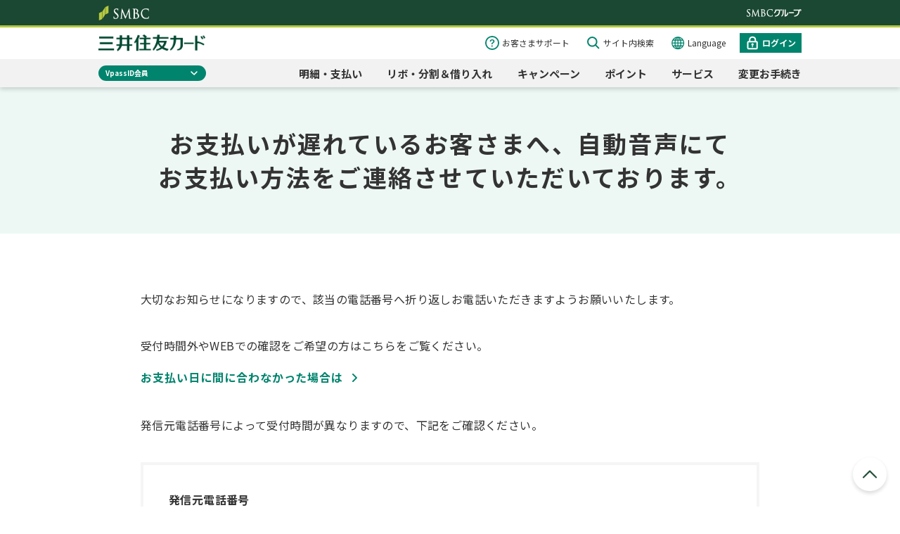

--- FILE ---
content_type: text/html; charset=UTF-8
request_url: https://www.smbc-card.com/mem/cardinfo/cardinfo4010265.jsp
body_size: 16568
content:

<!DOCTYPE HTML>


    

























    <meta name="keywords" content="お支払い,カード,クレジットカード,クレジットカード サービス,vpass,0366311511,0366311512,0366311513,0366311514,0366311515,0366311516,0367405660,0367405661,0367405662,0367405663,0367405664,0367405665">
<meta name="description" content="お支払いが遅れているお客さまへ、自動音声にてお支払い方法をご連絡させていただいております。クレジットカード情報の照会・各種お申し込みの受付が24時間いつでもOK。あなたのクレジットカードライフをサポート！">
<meta property="og:title" content="お支払いが遅れているお客さまへ、自動音声にてお支払い方法をご連絡させていただいております。｜クレジットカードの三井住友VISAカード">
<meta property="og:type" content="product">
<meta property="og:url" content="https://www.smbc-card.com/mem/cardinfo/cardinfo4010265.jsp">
<meta property="og:image" content="https://www.smbc-card.com/common/responsive/img/ogimage.gif">
<meta property="og:site_name" content="三井住友カード">
<meta property="og:description" content="お支払いが遅れているお客さまへ、自動音声にてお支払い方法をご連絡させていただいております。クレジットカード情報の照会・各種お申し込みの受付が24時間いつでもOK。あなたのクレジットカードライフをサポート！">
<meta property="fb:app_id" content="">

<html wovn-supervised lang="ja">
    <head>
    <meta charset="UTF-8"/>
    <title>お支払いが遅れているお客さまへ、自動音声にてお支払い方法を ご連絡させていただいております。｜クレジットカードの三井住友VISAカード</title>
    
    
    <meta name="template" content="mem-basic-page1"/>
    <meta name="viewport" content="width=device-width, initial-scale=1"/>
    
    
    
<script type="text/javascript" src="https://www.smbc-card.com/assets/129d1b1ad46b96f53fc5fcf0ca008c3f20011b9c6f4"  ></script><script defer="defer" type="text/javascript" src="https://rum.hlx.page/.rum/@adobe/helix-rum-js@%5E2/dist/micro.js" data-routing="env=prod,tier=author,ams=Sumitomo Mitsui Card"></script>
<script type="text/javascript">
window.Granite = window.Granite || {};
window.Granite.csrf = {
    initialised: true
};
</script>

    
<link rel="stylesheet" href="/etc.clientlibs/clientlibs/granite/jquery-ui.css" type="text/css">
<link rel="stylesheet" href="/etc.clientlibs/bps/clientlibs/clientlib-bases/bps-base.css" type="text/css">
<link rel="stylesheet" href="/etc.clientlibs/bps/clientlibs/clientlib-dependencies/bps-dependencies.css" type="text/css">
<link rel="stylesheet" href="/etc.clientlibs/smcc/clientlibs/clientlib-mem.css" type="text/css">
<link rel="stylesheet" href="/etc.clientlibs/smcc/clientlibs/clientlib-mem-base.css" type="text/css">








    
    
    
    

    

    
    



    
    



    

    
    
    
    <link rel="canonical" href="https://www.smbc-card.com/mem/cardinfo/cardinfo4010265.jsp"/>
    <link rel="icon" type="image/png" href="/static/responsive/img/favicon.ico"/>
        
    
    

    
    <link href="https://fonts.googleapis.com/css2?family=Barlow:wght@500&display=swap" rel="stylesheet">
<link rel="apple-touch-icon-precomposed" href="/common/responsive/img/webclip.png">

<script type="text/javascript" src="/static/responsive/js/jquery.min.js"></script>
<script type="text/javascript" src="/static/responsive/js/VAppWebView.js"></script>
<script>
!function(e,a,n,t){var i=e.head;if(i){if (a) return;var o=e.createElement("style");o.id="alloy-prehiding",o.innerText=n,i.appendChild(o),setTimeout(function(){o.parentNode&&o.parentNode.removeChild(o)},t)}} (document, document.location.href.indexOf("adobe_authoring_enabled") !== -1, "body { opacity: 0 !important }", 2000);
!function(){window._adobe=window._adobe||{},window._adobe.calledPageBottom=!1,window._adobe.calledAjaxLoad=!1,window._adobe.calledCustomLinkList=[],window._satellite=window._satellite||{},_satellite.pageBottom=function(){window._adobe.calledPageBottom=!0},_satellite.track=function(e,t){e=="ajaxLoad"&&(window._adobe.calledAjaxLoad=!0)},window.s=window.s||{},s.tl=function(e,t,n,r){var a=Object.assign({},s);return a.linkObject=e,a.linkType=t,a.linkName=n,Object.assign(a,r),window._adobe.calledCustomLinkList.push(a)}}();
</script>
<script src="https://assets.adobedtm.com/db51636ad996/ff8f8eccaa85/launch-5b8da9fe0f82.min.js" async></script>

    
</head>
    <body class="mem-page page basicpage" id="mem-page-072d97a762" data-cmp-data-layer-enabled>
            <!-- start:<body>直下JS -->
    <!-- body直下JS -->
<div data-ui-module-path="/mem/responsive/data/"></div>
    <!-- end:<body>直下JS -->

        
        <script>
          window.adobeDataLayer = window.adobeDataLayer || [];
          adobeDataLayer.push({
              page: JSON.parse("{\x22mem\u002Dpage\u002D072d97a762\x22:{\x22xdm:template\x22:\x22\/conf\/mem\/settings\/wcm\/templates\/mem\u002Dbasic\u002Dpage1\x22,\x22xdm:language\x22:\x22ja\x22,\x22repo:path\x22:\x22\/content\/smcc\/jp\/ja\/mem\/cardinfo\/cardinfo4010265.html\x22,\x22xdm:tags\x22:[],\x22repo:modifyDate\x22:\x222023\u002D10\u002D20T10:38:42Z\x22,\x22@type\x22:\x22smcc\/components\/structure\/mem\u002Dpage\x22,\x22dc:title\x22:\x22お支払いが遅れているお客さまへ、自動音声にてお支払い方法を ご連絡させていただいております。｜クレジットカードの三井住友VISAカード\x22}}"),
              event:'cmp:show',
              eventInfo: {
                  path: 'page.mem\u002Dpage\u002D072d97a762'
              }
          });
        </script>
        
        
                
    
    

            




            

            
<div class="root responsivegrid">


<div class="aem-Grid aem-Grid--12 aem-Grid--default--12 ">
    
    <div class="bps-freehtml aem-GridColumn aem-GridColumn--default--12"><div id="includejsp-a5a4d10658" class="cmp-includejsp">
    
    
        
        <!-- start:ヘッダー_グローバルナビゲーション -->
<!-- 未ログイン状態 -->
    <!-- ページ共通ヘッダ（未ログイン状態） -->
                <!-- Google Fonts -->
                <style>
                @import url('https://fonts.googleapis.com/css?family=Noto+Sans+JP:400,700&display=swap');
                </style>

                <!-- 会員静的共通ヘッダ -->
                <link rel="stylesheet" href="/static/responsive/css/mem/header.css">
                
                <div id="smbcLine">
                
                    <div id="smbcLine_pc">
                        <div class="smbcGroupWrap">
                            <div class="logoSmbc"><img src="/responsive/img/logo_smbc_01.jpg" alt="SMBC ロゴ"></div>
                            <div class="logoSmbcGroup"><img src="/responsive/img/logo_smbcgroup.jpg" alt="SMBCグループ"></div>
                        </div>
                    </div>
                    <div id="smbcLine_sp">
                        <div class="smbcGroupWrap">
                            <div class="logoSmbc"><img src="/responsive/img/logo_smbc_01.jpg" alt="SMBC ロゴ"></div>
                            <div class="logoSmbcGroup"><img src="/responsive/img/logo_smbcgroup.jpg" alt="SMBCグループ"></div>
                        </div>
                    </div>
                </div>
                  
              <div id="header" class="vpass">
                
                    <ul class="headerInner">
                      <div class="hLeft">
                        <p class="logo_out"><a href="/index.jsp" class="txtMagic">クレジットカードなら三井住友カード</a></p>
                        <div class="membersService">
                          <button class="membersServic_buttonPC membersServic_buttonPC-vpass">VpassID会員</button>
                          <div class="membersService_menuPC">
                            <p class="membersService_title">会員サービス</p>
                            <p class="membersService_disc">ご利用のIDによって会員サービスが異なります。</p>
                            <a class="membersService_vpassLogin viewing" href="#">VpassID会員の方</a>
                            <a class="membersService_navLogin open" href="/memfs/index.jsp" target="_blank">セディナビID会員の方</a>
                            <a class="membersService_missing" href="/mem/vps/about_id.jsp" target="_blank">どちらのIDかわからない場合</a>
                          </div>
                        </div>
                      </div>
                      
                      <div class="hRight">
                        <ul class="hRight_subMenu">
                          <li class="subMenu_item subMenu_item-support"><a href="/mem/info/index.jsp">お客さまサポート</a></li>
                          <li class="subMenu_item subMenu_item-search forPcBlock"><span class="subMenu_itemInner"><span class="forPcBlock">サイト内</span>検索</span></li>
                          <li class="subMenu_item subMenu_item-Translated forPcBlock"><a href="/mem/language/index.jsp">Language</a></li>
                          <li class="subMenu_item subMenu_item-login"><a href="https://www.smbc-card.com/memx/force_login/index.html?strURL=https%3A%2F%2Fwww%2Esmbc-card%2Ecom%2Fmem%2Fcardinfo%2Fcardinfo4010265%2Ejsp">ログイン</a></li>
                          <li class="subMenu_item subMenu_item-menu"><a href="#"></a></li>
                        </ul>
                        <div class="IDline IDline-vpass">
                          <p class="IDline_text">VpassID会員</p>
                        </div>
                        <!-- M-NA-5 start:メガドロップダウンメニュー -->
                        <ul class="megaMenu megaMenubtn">
                          <!-- ##### 利用明細・お支払い ##### -->
                          <li class="megaMenu_item">
                            <div class="megaMenu_itemTitle jsAccordionToggle">
                              <a class="megaMenu_itemTitleLink forPcBlock" href="/mem/oshiharai/index.jsp">
                                明細・支払い
                                <div class="megaMenu_itemTitlebtmline"></div>
                              </a>
                              <img class="megaMenu_itemTitleimg_st forSpBlock" src="/static/responsive/img/mem/ic_payment_st.svg" alt="明細・支払い">
                              <img class="megaMenu_itemTitleimg_fill forSpBlock" src="/static/responsive/img/mem/ic_payment_fill.svg" alt="明細・支払い">
                            </div>
                            <div class="megaMenu_itemBody">
                              <div class="megaMenu_subTop">
                                <a class="meagDdm_subTopButton" href="/memx/web_meisai/top/index.html">
                                  <div class="meagDdm_subTopBtnItem">
                                    <div class="meagDdm_subTopBtnImage">
                                      <img class="" src="/static/responsive/img/mem/ic_usage-details.svg" alt="ご利用明細照会">
                                    </div>
                                    <div class="meagDdm_subTopBtnText">ご利用明細照会</div>
                                  </div>
                                </a>
                                <a class="meagDdm_subTopButton" href="/mem/update/nenkaihi.jsp">
                                  <div class="meagDdm_subTopBtnItem">
                                    <div class="meagDdm_subTopBtnImage">
                                      <img class="" src="/static/responsive/img/mem/ic_annual-fee.svg" alt="年会費">
                                    </div>
                                    <div class="meagDdm_subTopBtnText">年会費</div>
                                  </div>
                                </a>
                              </div><!-- /.megaMenu_subTop -->
                              <div class="megaMenu_subMenu">
                                <div class="megaMenu_subWrap forSpBlock">
                                  <a class="megaMenu_subTopLink" href="/mem/oshiharai/index.jsp">明細・支払い TOP</a>
                                </div>
                                <div class="megaMenu_subWrap">
                                  <div class="megaMenu_sub">
                                    <div class="megaMenu_subTitle">ご利用明細</div>
                                    <ul class="megaMenu_subBody">
                                      <li class="megaMenu_subItem">
                                        <a class="megaMenu_subItem_link forPcFlex" href="/memx/web_meisai/top/index.html">
                                          <div class="megaMenu_subItem_linkText">ご利用明細照会</div>
                                        </a>
                                        <a class="megaMenu_subItem_link forSpFlex" href="/memx/sp/web_meisai/top/index.html">
                                          <div class="megaMenu_subItem_linkText">ご利用明細照会</div>
                                        </a>
                                      </li><!-- /.megaMenu_subItem -->
                                      <li class="megaMenu_subItem">
                                        <a class="megaMenu_subItem_link forPcFlex" href="/memx/seikyu/index.html">
                                          <div class="megaMenu_subItem_linkText">お支払い金額照会</div>
                                        </a>
                                        <a class="megaMenu_subItem_link forSpFlex" href="/memx/sp/seikyu/index.html">
                                          <div class="megaMenu_subItem_linkText">お支払い金額照会</div>
                                        </a>
                                      </li><!-- /.megaMenu_subItem -->
                                      <li class="megaMenu_subItem">
                                        <a class="megaMenu_subItem_link" href="/mem/oshiharai/meisai_about.jsp">
                                          <div class="megaMenu_subItem_linkText">ご利用明細の見方</div>
                                        </a>
                                      </li><!-- /.megaMenu_subItem -->
                                      <li class="megaMenu_subItem">
                                        <a class="megaMenu_subItem_link" href="/mem/oshiharai/kakunin.jsp">
                                          <div class="megaMenu_subItem_linkText">お支払い金額の確認方法</div>
                                        </a>
                                      </li><!-- /.megaMenu_subItem -->
                                    </ul>
                                  </div><!-- /.megaMenu_sub -->
                                </div><!-- /.megaMenu_subWrap -->
                                <div class="megaMenu_subWrap">
                                  <div class="megaMenu_sub">
                                    <div class="megaMenu_subTitle">ご利用可能額</div>
                                    <ul class="megaMenu_subBody">
                                      <li class="megaMenu_subItem">
                                        <a class="megaMenu_subItem_link forPcFlex" href="/memx/authori/shokai/index.html">
                                          <div class="megaMenu_subItem_linkText">ご利用可能額照会</div>
                                        </a>
                                        <a class="megaMenu_subItem_link forSpFlex" href="/memx/sp/authori/shokai/index.html">
                                          <div class="megaMenu_subItem_linkText">ご利用可能額照会</div>
                                        </a>
                                      </li>
                                      <li class="megaMenu_subItem">
                                        <a class="megaMenu_subItem_link" href="/mem/update/gendoup.jsp">
                                          <div class="megaMenu_subItem_linkText">カードご利用枠の引き上げ</div>
                                        </a>
                                      </li>
                                    </ul>
                                  </div><!-- /.megaMenu_sub -->
                                </div><!-- /.megaMenu_subWrap -->
                                <div class="megaMenu_subWrap">
                                  <div class="megaMenu_sub">
                                    <div class="megaMenu_subTitle">お支払い</div>
                                    <ul class="megaMenu_subBody">
                                      <li class="megaMenu_subItem">
                                        <a class="megaMenu_subItem_link" href="/mem/oshiharai/rinji.jsp">
                                          <div class="megaMenu_subItem_linkText">お振込みによる臨時のお支払い</div>
                                        </a>
                                      </li><!-- /.megaMenu_subItem -->
                                      <li class="megaMenu_subItem">
                                        <a class="megaMenu_subItem_link" href="/mem/update/nenkaihi.jsp">
                                          <div class="megaMenu_subItem_linkText">年会費</div>
                                        </a>
                                      </li><!-- /.megaMenu_subItem -->
                                      <li class="megaMenu_subItem">
                                        <a class="megaMenu_subItem_link" href="/mem/goriyo/lost_oshiharai.jsp">
                                          <div class="megaMenu_subItem_linkText">お支払い日に間に合わなかった場合は</div>
                                        </a>
                                      </li><!-- /.megaMenu_subItem -->
                                    </ul>
                                  </div><!-- /.megaMenu_sub -->
                                </div><!-- /.megaMenu_subWrap -->
                                <div class="megaMenu_subMessage forSpBlock">未ログインのお客さまはお手続きの途中でVpassログインが必要です。</div>
                                <a class="megaMenu_subClsBtn forSpBlock">閉じる</a>
                              </div><!-- /.megaMenu_subMenu -->
                            </div><!-- /.megaMenu_itemBody -->
                          </li><!-- /.megaMenu_item -->

                          <!-- ##### リボ・分割＆借り入れ ##### -->
                          <li class="megaMenu_item">
                            <div class="megaMenu_itemTitle jsAccordionToggle">
                              <a class="megaMenu_itemTitleLink forPcBlock" href="/mem/loancash/index.jsp">
                                リボ・分割＆借り入れ
                                <div class="megaMenu_itemTitlebtmline"></div>
                              </a>
                              <img class="megaMenu_itemTitleimg_st forSpBlock" src="/static/responsive/img/mem/ic_revo_st.svg" alt="リボ・分割＆借り入れ">
                              <img class="megaMenu_itemTitleimg_fill forSpBlock" src="/static/responsive/img/mem/ic_revo_fill.svg" alt="リボ・分割＆借り入れ">
                            </div>
                            <div class="megaMenu_itemBody">
                              <div class="megaMenu_subMenu">
                                <div class="megaMenu_subWrap forSpBlock">
                                  <a class="megaMenu_subTopLink" href="/mem/loancash/index.jsp">リボ・分割＆借り入れ TOP</a>
                                </div>
                                <div class="megaMenu_subWrap">
                                  <div class="megaMenu_sub">
                                    <div class="megaMenu_subTitle">リボ払い</div>
                                    <ul class="megaMenu_subBody">
                                      <li class="megaMenu_subItem">
                                        <a class="megaMenu_subItem_link" href="/mem/revo/revo21.jsp">
                                          <div class="megaMenu_subItem_linkText">リボ払い</div>
                                        </a>
                                      </li><!-- /.megaMenu_subItem -->
                                      <li class="megaMenu_subItem">
                                        <a class="megaMenu_subItem_link" href="/mem/revo/revoato.jsp">
                                          <div class="megaMenu_subItem_linkText">あとからリボ</div>
                                        </a>
                                      </li><!-- /.megaMenu_subItem -->
                                      <li class="megaMenu_subItem">
                                        <a class="megaMenu_subItem_link" href="/mem/revo/mypace.jsp">
                                          <div class="megaMenu_subItem_linkText">マイ・ペイすリボ</div>
                                        </a>
                                      </li><!-- /.megaMenu_subItem -->
                                      <li class="megaMenu_subItem">
                                        <a class="megaMenu_subItem_link" href="/mem/revo/revokonokikan.jsp">
                                          <div class="megaMenu_subItem_linkText">この期間だけリボ</div>
                                        </a>
                                      </li><!-- /.megaMenu_subItem -->
                                      <li class="megaMenu_subItem">
                                        <a class="megaMenu_subItem_link forPcFlex" href="/memx/revo/index.html#info">
                                          <div class="megaMenu_subItem_linkText">設定内容・残高照会</div>
                                        </a>
                                        <a class="megaMenu_subItem_link forSpFlex" href="/memx/sp/revo/index.html#info">
                                          <div class="megaMenu_subItem_linkText">設定内容・残高照会</div>
                                        </a>
                                      </li><!-- /.megaMenu_subItem -->
                                      <li class="megaMenu_subItem">
                                        <a class="megaMenu_subItem_link forPcFlex" href="/memx/revo/revo_link_index.html">
                                          <div class="megaMenu_subItem_linkText">毎月お支払い金額変更</div>
                                        </a>
                                        <a class="megaMenu_subItem_link forSpFlex" href="/memx/sp/revo/revo_link_index.html">
                                          <div class="megaMenu_subItem_linkText">毎月お支払い金額変更</div>
                                        </a>
                                      </li><!-- /.megaMenu_subItem -->
                                      <li class="megaMenu_subItem">
                                        <a class="megaMenu_subItem_link" href="/mem/revo/revohensai.jsp">
                                          <div class="megaMenu_subItem_linkText">臨時のお支払い</div>
                                        </a>
                                      </li><!-- /.megaMenu_subItem -->
                                    </ul>
                                  </div><!-- /.megaMenu_sub -->
                                </div><!-- /.megaMenu_subWrap -->
                                <div class="megaMenu_subWrap">
                                  <div class="megaMenu_sub">
                                    <div class="megaMenu_subTitle">分割払い</div>
                                    <ul class="megaMenu_subBody">
                                    <li class="megaMenu_subItem">
                                      <a class="megaMenu_subItem_link" href="/mem/revo/bunkatsu.jsp">
                                        <div class="megaMenu_subItem_linkText">分割払い</div>
                                      </a>
                                    </li><!-- /.megaMenu_subItem -->
                                    <li class="megaMenu_subItem">
                                      <a class="megaMenu_subItem_link" href="/mem/revo/atokarabunkatsu.jsp">
                                        <div class="megaMenu_subItem_linkText">あとから分割</div>
                                      </a>
                                    </li><!-- /.megaMenu_subItem -->
                                      <li class="megaMenu_subItem">
                                        <a class="megaMenu_subItem_link" href="/mem/revo/index.jsp">
                                          <div class="megaMenu_subItem_linkText">分割払いとリボ払いの違い</div>
                                        </a>
                                      </li><!-- /.megaMenu_subItem -->
                                    </ul>
                                    <div class="megaMenu_subTitle">ローン</div>
                                    <ul class="megaMenu_subBody">
                                      <li class="megaMenu_subItem">
                                        <a class="megaMenu_subItem_link" href="/nyukai/loan/premiumplus/index.jsp" target="_blank">
                                          <div class="megaMenu_subItem_linkText">優遇金利カードローン</div>
                                        </a>
                                      </li><!-- /.megaMenu_subItem -->
                                      <li class="megaMenu_subItem">
                                        <a class="megaMenu_subItem_link" href="/nyukai/loan/omatome/index.jsp" target="_blank">
                                          <div class="megaMenu_subItem_linkText">おまとめローン</div>
                                        </a>
                                      </li><!-- /.megaMenu_subItem -->
                                      </ul>
                                  </div><!-- /.megaMenu_sub -->
                                </div><!-- /.megaMenu_subWrap -->

                                <div class="megaMenu_subWrap megaMenu_subWrap">
                                  <div class="megaMenu_sub">
                                    <div class="megaMenu_subTitle">Olive会員専用キャッシング</div>
                                    <ul class="megaMenu_subBody">
                                      <li class="megaMenu_subItem">
                                        <a class="megaMenu_subItem_link" href="/mem/loancash/moneyassist.jsp">
                                          <div class="megaMenu_subItem_linkText">マネーアシスト</div>
                                        </a>
                                      </li><!-- /.megaMenu_subItem -->
                                      <div class="megaMenu_subTitle">キャッシング</div>
                                      <li class="megaMenu_subItem">
                                        <a class="megaMenu_subItem_link" href="/mem/loancash/cashing.jsp">
                                          <div class="megaMenu_subItem_linkText">キャッシングリボ</div>
                                        </a>
                                      </li><!-- /.megaMenu_subItem -->

                                      <li class="megaMenu_subItem">
                                        <a class="megaMenu_subItem_link" href="/mem/loancash/loancash_zouwaku.jsp">
                                          <div class="megaMenu_subItem_linkText">ご利用枠の設定・増枠</div>
                                        </a>
                                      </li><!-- /.megaMenu_subItem -->
                                      <li class="megaMenu_subItem">
                                        <a class="megaMenu_subItem_link forPcFlex" href="/memx/cashing/index_shokai.html">
                                          <div class="megaMenu_subItem_linkText">設定内容・残高照会</div>
                                        </a>
                                        <a class="megaMenu_subItem_link forSpFlex" href="/memx/sp/cashing/index_shokai.html">
                                          <div class="megaMenu_subItem_linkText">設定内容・残高照会</div>
                                        </a>
                                      </li><!-- /.megaMenu_subItem -->
                                      <li class="megaMenu_subItem">
                                        <a class="megaMenu_subItem_link forPcFlex" href="/mem/loancash/loancash_hensai.jsp">
                                          <div class="megaMenu_subItem_linkText">臨時のお支払い</div>
                                        </a>
                                        <a class="megaMenu_subItem_link forSpFlex" href="/mem/loancash/loancash_hensai.jsp">
                                          <div class="megaMenu_subItem_linkText">臨時のお支払い</div>
                                        </a>
                                      </li><!-- /.megaMenu_subItem -->
                                      <li class="megaMenu_subItem">
                                        <a class="megaMenu_subItem_link" href="/mem/loancash/kaigai_cash.jsp">
                                          <div class="megaMenu_subItem_linkText">海外キャッシング</div>
                                        </a>
                                      </li><!-- /.megaMenu_subItem -->
                                    </ul>
                                  </div><!-- /.megaMenu_sub -->
                                </div><!-- /.megaMenu_subWrap -->
                                <div class="megaMenu_subMessage forSpBlock">未ログインのお客さまはお手続きの途中でVpassログインが必要です。</div>
                                <a class="megaMenu_subClsBtn forSpBlock">閉じる</a>
                              </div><!-- /.megaMenu_subMenu -->
                            </div><!-- /.megaMenu_itemBody -->
                          </li><!-- /.megaMenu_item -->

                          <!-- ##### キャンペーン ##### -->
                          <li class="megaMenu_item linkMenu">
                            <div class="megaMenu_itemTitle">
                              <a class="megaMenu_itemTitleLink forPcBlock" href="/memx/campaign_entry/list/index.html?title_code=7x">
                                キャンペーン
                                <div class="megaMenu_itemTitlebtmline"></div>
                              </a>
                              <a class="megaMenu_itemTitleLink forSpFlex" href="/memx/sp/campaign_entry/list/index.html?title_code=7x">
                                <img class="megaMenu_itemTitleimg_st" src="/static/responsive/img/mem/ic_camp_st.svg" alt="キャンペーン">
                                <img class="megaMenu_itemTitleimg_fill" src="/static/responsive/img/mem/ic_camp_fill.svg" alt="キャンペーン">
                              </a>
                            </div>
                          </li>

                          <!-- ##### ポイント ##### -->
                          <li class="megaMenu_item">
                            <div class="megaMenu_itemTitle jsAccordionToggle">
                              <a class="megaMenu_itemTitleLink forPcBlock" href="/mem/wp/index.jsp">
                                ポイント
                                <div class="megaMenu_itemTitlebtmline"></div>
                              </a>
                              <img class="megaMenu_itemTitleimg_st forSpBlock" src="/static/responsive/img/mem/ic_point_st.svg" alt="ポイント">
                              <img class="megaMenu_itemTitleimg_fill forSpBlock" src="/static/responsive/img/mem/ic_point_fill.svg" alt="ポイント">
                            </div>
                            <div class="megaMenu_itemBody">
                              <div class="megaMenu_subMenu">
                                <div class="megaMenu_subWrap forSpBlock">
                                  <a class="megaMenu_subTopLink" href="/mem/wp/index.jsp">ポイント TOP</a>
                                </div>
                                <div class="megaMenu_subWrap">
                                  <div class="megaMenu_sub">
                                    <div class="megaMenu_subTitle">Vポイント（個人会員）</div>
                                    <ul class="megaMenu_subBody">
                                      <li class="megaMenu_subItem">
                                        <a class="megaMenu_subItem_link" href="/mem/wp/about_vp.jsp">
                                          <div class="megaMenu_subItem_linkText">Vポイントとは</div>
                                        </a>
                                      </li><!-- /.megaMenu_subItem -->
                                      <li class="megaMenu_subItem">
                                        <a class="megaMenu_subItem_link" href="https://www.smbcgroup-point.jp/gpe/ui/disp?login=vps&page=psv" target="_blank">
                                          <div class="megaMenu_subItem_linkText">Vポイントの照会・交換</div>
                                        </a>
                                      </li><!-- /.megaMenu_subItem -->
                                    </ul>
                                  </div><!-- /.megaMenu_sub -->
                                </div><!-- /.megaMenu_subWrap -->
                                <div class="megaMenu_subWrap">
                                  <div class="megaMenu_sub">
                                    <div class="megaMenu_subTitle">ワールドプレゼントのポイント（法人会員）</div>
                                    <ul class="megaMenu_subBody">
                                      <li class="megaMenu_subItem">
                                        <a class="megaMenu_subItem_link" href="/mem/wp/about_wp.jsp">
                                          <div class="megaMenu_subItem_linkText">ワールドプレゼントとは</div>
                                        </a>
                                      </li><!-- /.megaMenu_subItem -->
                                      <li class="megaMenu_subItem">
                                        <a class="megaMenu_subItem_link forPcFlex" href="/memx/wpc/shokai/index.html">
                                          <div class="megaMenu_subItem_linkText">ワールドプレゼントポイントの確認</div>
                                        </a>
                                        <a class="megaMenu_subItem_link forSpFlex" href="/memx/sp/wpc/shokai/index.html">
                                          <div class="megaMenu_subItem_linkText">ワールドプレゼントポイントの確認</div>
                                        </a>
                                      </li><!-- /.megaMenu_subItem -->
                                      <li class="megaMenu_subItem">
                                        <a class="megaMenu_subItem_link" href="/mem/wp/keihin.jsp">
                                          <div class="megaMenu_subItem_linkText">ワールドプレゼントポイントの交換</div>
                                        </a>
                                      </li><!-- /.megaMenu_subItem -->
                                      <li class="megaMenu_subItem">
                                        <a class="megaMenu_subItem_link forPcFlex" href="/memx/wpc/his/index.html">
                                          <div class="megaMenu_subItem_linkText">ワールドプレゼントポイントの交換履歴</div>
                                        </a>
                                        <a class="megaMenu_subItem_link forSpFlex" href="/memx/sp/wpc/his/index.html">
                                          <div class="megaMenu_subItem_linkText">ワールドプレゼントポイントの交換履歴</div>
                                        </a>
                                      </li><!-- /.megaMenu_subItem -->
                                    </ul>
                                  </div><!-- /.megaMenu_sub -->
                                </div><!-- /.megaMenu_subWrap -->
                                <div class="megaMenu_subWrap">
                                  <div class="megaMenu_sub">
                                    <div class="megaMenu_subTitle">ポイントを貯める</div>
                                    <ul class="megaMenu_subBody">
                                      <li class="megaMenu_subItem">
                                        <a class="megaMenu_subItem_link" href="https://mall.smbc-card.com/login/pointmall/" target="_blank">
                                          <div class="megaMenu_subItem_linkText">Vクーポン・Vミッション</div>
                                        </a>
                                      </li><!-- /.megaMenu_subItem -->
                                      <li class="megaMenu_subItem">
                                        <a class="megaMenu_subItem_link" href="/mem/wp/family-point/index.jsp">
                                          <div class="megaMenu_subItem_linkText">家族ポイント</div>
                                        </a>
                                      </li><!-- /.megaMenu_subItem -->
                                      <li class="megaMenu_subItem">
                                        <a class="megaMenu_subItem_link" href="/mem/wp/vpoint_up_program/index.jsp">
                                          <div class="megaMenu_subItem_linkText">Vポイントアッププログラム</div>
                                        </a>
                                      </li><!-- /.megaMenu_subItem -->
                                      <li class="megaMenu_subItem">
                                        <a class="megaMenu_subItem_link" href="https://mall.smbc-card.com/login/vpass/teikibarai/" target="_blank">
                                          <div class="megaMenu_subItem_linkText">定期払いチャンス</div>
                                        </a>
                                      </li><!-- /.megaMenu_subItem -->
                                      <li class="megaMenu_subItem">
                                        <a class="megaMenu_subItem_link" href="https://mall.smbc-card.com/login/vpass/suguchan/?dk=sp_083_0009253" target="_blank">
                                          <div class="megaMenu_subItem_linkText">すぐチャン</div>
                                        </a>
                                      </li><!-- /.megaMenu_subItem -->
                                      <li class="megaMenu_subItem">
                                        <a class="megaMenu_subItem_link" href="/camp/v_trip/index.jsp?user_source=smcc&utm_medium=vpassweb&utm_campaign=gnavi&utm_content=member">
                                          <div class="megaMenu_subItem_linkText">Vトリップ</div>
                                        </a>
                                      </li><!-- /.megaMenu_subItem -->
                                      <li class="megaMenu_subItem">
                                        <a class="megaMenu_subItem_link" href="/camp/vpointdenki/index.html" target="_blank">
                                          <div class="megaMenu_subItem_linkText">Vポイントでんき</div>
                                        </a>
                                      </li><!-- /.megaMenu_subItem -->
                                    </ul>
                                  </div><!-- /.megaMenu_sub -->
                                </div><!-- /.megaMenu_subWrap -->
                                <div class="megaMenu_subMessage forSpBlock">未ログインのお客さまはお手続きの途中でVpassログインが必要です。</div>
                                <a class="megaMenu_subClsBtn forSpBlock">閉じる</a>
                              </div><!-- /.megaMenu_subMenu -->
                            </div><!-- /.megaMenu_itemBody -->
                          </li><!-- /.megaMenu_item -->

                          <!-- ##### サービス ##### -->
                          <li class="megaMenu_item">
                            <div class="megaMenu_itemTitle jsAccordionToggle">
                              <a class="megaMenu_itemTitleLink forPcBlock" href="/mem/service/index.jsp">
                                サービス
                                <div class="megaMenu_itemTitlebtmline"></div>
                              </a>
                              <img class="megaMenu_itemTitleimg_st forSpBlock" src="/static/responsive/img/mem/ic_service_st.svg" alt="サービス">
                              <img class="megaMenu_itemTitleimg_fill forSpBlock" src="/static/responsive/img/mem/ic_service_fill.svg" alt="サービス">
                            </div>
                            <div class="megaMenu_itemBody">
                              <div class="megaMenu_subMenu">
                                <div class="megaMenu_subWrap forSpBlock">
                                  <a class="megaMenu_subTopLink" href="/mem/service/index.jsp">サービス TOP</a>
                                </div>
                                <div class="megaMenu_subWrap">
                                  <div class="megaMenu_sub">
                                    <div class="megaMenu_subTitle">便利なサービス</div>
                                    <ul class="megaMenu_subBody">
                                      <li class="megaMenu_subItem">
                                        <a class="megaMenu_subItem_link" href="/mem/service/tra/index.jsp">
                                          <div class="megaMenu_subItem_linkText">トラベル・空港ラウンジサービス</div>
                                        </a>
                                      </li><!-- /.megaMenu_subItem -->
                                      <li class="megaMenu_subItem">
                                        <a class="megaMenu_subItem_link" href="/mem/service/tic/index.jsp">
                                          <div class="megaMenu_subItem_linkText">チケット＆エンターテインメント</div>
                                        </a>
                                      </li><!-- /.megaMenu_subItem -->
                                      <li class="megaMenu_subItem">
                                        <a class="megaMenu_subItem_link" href="/mem/service/gs/index.jsp">
                                          <div class="megaMenu_subItem_linkText">グルメ＆ショッピング</div>
                                        </a>
                                      </li><!-- /.megaMenu_subItem -->
                                      <li class="megaMenu_subItem">
                                        <a class="megaMenu_subItem_link" href="/mem/service/hoken/index.jsp">
                                          <div class="megaMenu_subItem_linkText">保険サービス</div>
                                        </a>
                                      </li><!-- /.megaMenu_subItem -->
                                      <li class="megaMenu_subItem">
                                        <a class="megaMenu_subItem_link" href="/mem/service/am/index.jsp">
                                          <div class="megaMenu_subItem_linkText">資産運用サービス</div>
                                        </a>
                                      </li><!-- /.megaMenu_subItem -->
                                      <li class="megaMenu_subItem">
                                        <a class="megaMenu_subItem_link" href="/mem/service/li/index.jsp">
                                          <div class="megaMenu_subItem_linkText">ライフサービス</div>
                                        </a>
                                      </li><!-- /.megaMenu_subItem -->
                                      <li class="megaMenu_subItem">
                                        <a class="megaMenu_subItem_link" href="/giftcard/index.jsp" target="_blank">
                                          <div class="megaMenu_subItem_linkText">ギフトカード</div>
                                        </a>
                                      </li><!-- /.megaMenu_subItem -->
                                      <li class="megaMenu_subItem">
                                        <a class="megaMenu_subItem_link" href="/mem/service/bs/index.jsp">
                                          <div class="megaMenu_subItem_linkText">法人向けサービス</div>
                                        </a>
                                      </li><!-- /.megaMenu_subItem -->
                                    </ul>
                                  </div><!-- /.megaMenu_sub -->
                                </div><!-- /.megaMenu_subWrap -->
                                <div class="megaMenu_subWrap">
                                  <div class="megaMenu_sub megaMenu_subTitle_two">
                                    <div class="megaMenu_subTitle">安心・安全サービス</div>
                                    <ul class="megaMenu_subBody">
                                      <li class="megaMenu_subItem">
                                        <a class="megaMenu_subItem_link" href="/mem/service/sec/index.jsp">
                                          <div class="megaMenu_subItem_linkText">カードのセキュリティ対策</div>
                                        </a>
                                      </li><!-- /.megaMenu_subItem -->
                                      <li class="megaMenu_subItem">
                                        <a class="megaMenu_subItem_link" href="/mem/service/sec/selfcontrol/usage_notice.jsp">
                                          <div class="megaMenu_subItem_linkText">ご利用通知サービス</div>
                                        </a>
                                      </li><!-- /.megaMenu_subItem -->
                                      <li class="megaMenu_subItem">
                                        <a class="megaMenu_subItem_link" href="/mem/service/sec/selfcontrol/limit_notice.jsp">
                                          <div class="megaMenu_subItem_linkText">使いすぎ防止サービス</div>
                                        </a>
                                      </li><!-- /.megaMenu_subItem -->
                                      <li class="megaMenu_subItem">
                                        <a class="megaMenu_subItem_link" href="/mem/service/sec/selfcontrol/usage_limit.jsp">
                                          <div class="megaMenu_subItem_linkText">あんしん利用制限サービス</div>
                                        </a>
                                      </li><!-- /.megaMenu_subItem -->
                                    </ul><!-- /.megaMenu_subBody -->
                                  </div><!-- /.megaMenu_sub -->
                                  <div class="megaMenu_sub megaMenu_subTitle_two">
                                    <div class="megaMenu_subTitle">紹介プログラム</div>
                                    <ul class="megaMenu_subBody">
                                      <li class="megaMenu_subItem">
                                        <a class="megaMenu_subItem_link" href="/mem/addcard/vto.jsp">
                                          <div class="megaMenu_subItem_linkText forPcBlock">三井住友カード ご紹介特典</div>
                                          <div class="megaMenu_subItem_linkText forSpBlock">三井住友カード ご紹介特典</div>
                                        </a>
                                      </li><!-- /.megaMenu_subItem -->
                                    </ul>
                                  </div>
                                </div><!-- /.megaMenu_subWrap -->
                                <div class="megaMenu_subWrap">
                                  <div class="megaMenu_sub">
                                    <div class="megaMenu_subTitle">追加カードのお申し込み</div>
                                    <ul class="megaMenu_subBody">
                                      <li class="megaMenu_subItem">
                                        <a class="megaMenu_subItem_link" href="/mem/addcard/kantan.jsp">
                                          <div class="megaMenu_subItem_linkText">クレジットカード（かんたん申し込み）</div>
                                        </a>
                                      </li><!-- /.megaMenu_subItem -->
                                      <li class="megaMenu_subItem">
                                        <a class="megaMenu_subItem_link" href="/mem/addcard/index.jsp">
                                          <div class="megaMenu_subItem_linkText">付帯カード一覧</div>
                                        </a>
                                      </li><!-- /.megaMenu_subItem -->
                                      <li class="megaMenu_subItem">
                                        <a class="megaMenu_subItem_link" href="/mem/addcard/family_top.jsp">
                                          <div class="megaMenu_subItem_linkText">家族カード・パートナーカード・ビジネスカード（使用者カード）</div>
                                        </a>
                                      </li><!-- /.megaMenu_subItem -->
                                      <li class="megaMenu_subItem">
                                        <a class="megaMenu_subItem_link" href="/mem/addcard/etc_top.jsp">
                                          <div class="megaMenu_subItem_linkText">三井住友ETCカード</div>
                                        </a>
                                      </li><!-- /.megaMenu_subItem -->
                                      <li class="megaMenu_subItem">
                                        <a class="megaMenu_subItem_link" href="/mem/addcard/waon_top.jsp">
                                          <div class="megaMenu_subItem_linkText">三井住友カードWAON</div>
                                        </a>
                                      </li><!-- /.megaMenu_subItem -->
                                      <li class="megaMenu_subItem">
                                        <a class="megaMenu_subItem_link" href="/mem/addcard/id-portal.jsp">
                                          <div class="megaMenu_subItem_linkText">三井住友カードiD</div>
                                        </a>
                                      </li><!-- /.megaMenu_subItem -->
                                      <li class="megaMenu_subItem">
                                        <a class="megaMenu_subItem_link" href="/mem/addcard/mobilepayment/index.jsp">
                                          <div class="megaMenu_subItem_linkText">スマホ・モバイル決済</div>
                                        </a>
                                      </li><!-- /.megaMenu_subItem -->
                                    </ul>
                                  </div><!-- /.megaMenu_sub -->
                                </div><!-- /.megaMenu_subWrap -->
                                <div class="megaMenu_subMessage forSpBlock">未ログインのお客さまはお手続きの途中でVpassログインが必要です。</div>
                                <a class="megaMenu_subClsBtn forSpBlock">閉じる</a>
                              </div><!-- /.megaMenu_subMenu -->
                            </div><!-- /.megaMenu_itemBody -->
                          </li><!-- /.megaMenu_item -->

                          <!-- ##### 変更お手続き ##### -->
                          <li class="megaMenu_item">
                            <div class="megaMenu_itemTitle jsAccordionToggle">
                              <a class="megaMenu_itemTitleLink forPcBlock" href="/mem/update/index.jsp">
                                変更お手続き
                                <div class="megaMenu_itemTitlebtmline"></div>
                              </a>
                              <img class="megaMenu_itemTitleimg_st forSpBlock" src="/static/responsive/img/mem/ic_change_st.svg" alt="変更お手続き">
                              <img class="megaMenu_itemTitleimg_fill forSpBlock" src="/static/responsive/img/mem/ic_change_fill.svg" alt="変更お手続き">
                            </div>
                            <div class="megaMenu_itemBody">
                              <div class="megaMenu_subTop">
                                <a class="meagDdm_subTopButton" href="/mem/goriyo/lost.jsp">
                                  <div class="meagDdm_subTopBtnItem">
                                    <div class="meagDdm_subTopBtnImage">
                                      <img class="" src="/static/responsive/img/mem/ic_lost.svg" alt="紛失・盗難・不正利用に伴うカード停止">
                                    </div>
                                    <div class="meagDdm_subTopBtnText">紛失・盗難・不正利用に伴うカード停止</div>
                                  </div>
                                </a>
                                <a class="meagDdm_subTopButton" href="/mem/update/card_henkou.jsp">
                                  <div class="meagDdm_subTopBtnItem">
                                    <div class="meagDdm_subTopBtnImage">
                                      <img class="" src="/static/responsive/img/mem/ic_change.svg" alt="住所や電話番号等の照会・変更">
                                    </div>
                                    <div class="meagDdm_subTopBtnText">住所や電話番号等の<br>照会・変更</div>
                                  </div>
                                </a>
                              </div><!-- /.megaMenu_subTop -->
                              <div class="megaMenu_subMenu">
                                <div class="megaMenu_subWrap forSpBlock">
                                  <a class="megaMenu_subTopLink" href="/mem/update/index.jsp">変更お手続き TOP</a>
                                </div>
                                <div class="megaMenu_subWrap">
                                  <div class="megaMenu_sub">
                                    <div class="megaMenu_subTitle">お客さま情報の照会・変更</div>
                                    <ul class="megaMenu_subBody">
                                      <li class="megaMenu_subItem">
                                        <a class="megaMenu_subItem_link" href="/mem/update/card_henkou.jsp">
                                          <div class="megaMenu_subItem_linkText">住所や電話番号等の照会・変更</div>
                                        </a>
                                      </li><!-- /.megaMenu_subItem -->
                                      <li class="megaMenu_subItem">
                                        <a class="megaMenu_subItem_link" href="/mem/update/kouza_henkou.jsp">
                                          <div class="megaMenu_subItem_linkText">お支払い口座の変更</div>
                                        </a>
                                      </li><!-- /.megaMenu_subItem -->
                                      <li class="megaMenu_subItem">
                                        <a class="megaMenu_subItem_link" href="/mem/update/shiharaibi_henkou.jsp">
                                          <div class="megaMenu_subItem_linkText">お支払い日の変更</div>
                                        </a>
                                      </li><!-- /.megaMenu_subItem -->
                                      <li class="megaMenu_subItem">
                                        <a class="megaMenu_subItem_link" href="/mem/update/meigi_henkou.jsp">
                                          <div class="megaMenu_subItem_linkText">お名前の変更（カード名義の変更）</div>
                                        </a>
                                      </li><!-- /.megaMenu_subItem -->

                                    </ul><!-- /.megaMenu_subBody -->
                                  </div><!-- /.megaMenu_sub -->
                                </div><!-- /.megaMenu_subWrap -->
                                <div class="megaMenu_subWrap">
                                  <div class="megaMenu_sub">
                                    <div class="megaMenu_subTitle">カードに関するお手続き</div>
                                    <ul class="megaMenu_subBody">
                                      <li class="megaMenu_subItem">
                                        <a class="megaMenu_subItem_link" href="/mem/goriyo/lost.jsp">
                                          <div class="megaMenu_subItem_linkText">紛失・盗難・不正利用に伴うカード停止</div>
                                        </a>
                                      </li><!-- /.megaMenu_subItem -->
                                      <li class="megaMenu_subItem">
                                        <a class="megaMenu_subItem_link" href="/mem/update/card_saisei.jsp">
                                          <div class="megaMenu_subItem_linkText">カードの再発行（破損・磁気不良）</div>
                                        </a>
                                      </li><!-- /.megaMenu_subItem -->
                                      <li class="megaMenu_subItem">
                                        <a class="megaMenu_subItem_link" href="/mem/update/pin_henkou.jsp">
                                          <div class="megaMenu_subItem_linkText">暗証番号照会・変更</div>
                                        </a>
                                      </li><!-- /.megaMenu_subItem -->
                                      <li class="megaMenu_subItem">
                                        <a class="megaMenu_subItem_link" href="/memapi/jaxrs/rankchange/rankchange_exp_page/v1">
                                          <div class="megaMenu_subItem_linkText">カードの切替え（アップグレード・ダウングレード）</div>
                                        </a>
                                      </li><!-- /.megaMenu_subItem -->
                                      <li class="megaMenu_subItem">
                                        <a class="megaMenu_subItem_link" href="/mem/update/card_taikai/index.jsp">
                                          <div class="megaMenu_subItem_linkText">カードの退会（解約）</div>
                                        </a>
                                      </li><!-- /.megaMenu_subItem -->
                                      <li class="megaMenu_subItem">
                                        <a class="megaMenu_subItem_link" href="/mem/cardinfo/cardinfo4010402.jsp">
                                          <div class="megaMenu_subItem_linkText">カード受け取り方法の変更</div>
                                        </a>
                                      </li><!-- /.megaMenu_subItem -->
                                    </ul>
                                  </div>
                                </div><!-- /.megaMenu_subWrap -->
                                <div class="megaMenu_subWrap">
                                  <div class="megaMenu_sub">
                                    <div class="megaMenu_subTitle">Vpassに関するお手続き</div>
                                    <ul class="megaMenu_subBody">
                                      <li class="megaMenu_subItem">
                                        <a class="megaMenu_subItem_link" href="/mem/update/vp_henkou.jsp">
                                          <div class="megaMenu_subItem_linkText">ID・パスワード・メールアドレスなどの照会・変更</div>
                                        </a>
                                      </li><!-- /.megaMenu_subItem -->
                                      <li class="megaMenu_subItem">
                                        <a class="megaMenu_subItem_link" href="/mem/update/omatome.jsp">
                                          <div class="megaMenu_subItem_linkText">おまとめログインサービス</div>
                                        </a>
                                      </li><!-- /.megaMenu_subItem -->
                                      <li class="megaMenu_subItem">
                                        <a class="megaMenu_subItem_link" href="/mem/update/mailmagazine_settei.jsp">
                                          <div class="megaMenu_subItem_linkText">メールサービス「三井住友カードレター」のご登録・解除</div>
                                        </a>
                                      </li><!-- /.megaMenu_subItem -->
                                      <li class="megaMenu_subItem">
                                        <a class="megaMenu_subItem_link" href="/mem/update/vp_kaiyaku.jsp">
                                          <div class="megaMenu_subItem_linkText">Vpass登録の解除</div>
                                        </a>
                                      </li><!-- /.megaMenu_subItem -->
                                      <li class="megaMenu_subItem">
                                        <a class="megaMenu_subItem_link" href="/mem/oshiharai/wm_mail_top.jsp">
                                          <div class="megaMenu_subItem_linkText">WEB明細の登録・解除（個人会員の方）</div>
                                        </a>
                                      </li><!-- /.megaMenu_subItem -->
                                    </ul><!-- /.megaMenu_subBody -->
                                  </div><!-- /.megaMenu_sub -->
                                </div><!-- /.megaMenu_subWrap -->
                                <div class="megaMenu_subMessage forSpBlock">未ログインのお客さまはお手続きの途中でVpassログインが必要です。</div>
                                <a class="megaMenu_subClsBtn forSpBlock">閉じる</a>
                              </div><!-- /.megaMenu_subMenu -->
                            </div><!-- /.megaMenu_itemBody -->
                          </li><!-- /.megaMenu_item -->

                        </ul><!-- /.megaMenu -->
                        <!-- M-NA-5 end:メガドロップダウンメニュー -->

                        <div id="searchArea" class="searchAreaWrap">
                          <form name="SS_searchForm" id="SS_searchForm" action="/memx/search/index.html" method="get">
                            <div class="searchBox">
                              <input type="text" name="kw" value="" size="20" id="SS_searchQuery" class="searchTextBox" maxlength="100" autocomplete="off" placeholder="キーワードを入力して検索">
                              <input value="検索" type="submit" id="SS_searchSubmit" class="searchButton">
                            </div>
                          </form>
                        </div>

                      </div><!-- /.hRight -->
                    </ul>
                </div>

                <!-- M-NA-5 start:メガドロップダウンメニュー -->
                <ul class="megaMenu hamburgerMenuSp">

                  <!-- ##### 検索欄 ##### -->
                  <li class="searchAreaWrapSp">
                    <form name="SS_searchForm" id="SS_searchForm02" action="/memx/sp/search/index.html" method="get">
                      <div class="searchBox">
                        <input type="text" name="kw" value="" size="20" id="SS_searchQuery02" class="searchTextBox" maxlength="100" autocomplete="off" placeholder="キーワードを入力して検索">
                        <input value="検索" type="submit" id="SS_searchSubmit02" class="searchButton">
                      </div>
                    </form>
                  </li>

                  <li class="membersServiceSP">
                    <div class="membersServiceSP_textArea">
                      <p class="membersServiceSP_title">会員サービス</p>
                      <p class="membersServiceSP_disp">ご利用のIDによって会員サービスが異なります</p>
                    </div>
                    <div class="membersServiceSP_linkArea">
                      <a class="membersServiceSP_vpassLogin viewing" href="#">VpassID会員の方</a>
                      <a class="membersServiceSP_navLogin open" href="/memfs/index.jsp" target="_blank">セディナビID会員の方</a>
                    </div>
                    <a class="membersServiceSP_missing" href="/mem/vps/about_id.jsp" target="_blank">どちらのIDかわからない場合</a>
                  </li>

                  <!-- ##### SP用メニュー ##### -->
                  <li class="megaMenu_item megaMenu_item-sp">
                    <div class="megaMenu_spBottom">
                      <div class="megaMenu_spBottomNavItem"><a class="megaMenu_spBottomNavItemLink" href="/mem/info/index.jsp">お客さまサポート</a></div>
                      <div class="megaMenu_spBottomNavItem"><a class="megaMenu_spBottomNavItemLink" href="/mem/vps/about/index.jsp">会員サービスVpassのご登録（VpassID）</a></div>
                      <div class="megaMenu_spBottomNavItem"><a class="megaMenu_spBottomNavItemLink" href="/index.jsp">三井住友カード総合TOP</a></div>
                      <div class="megaMenu_spBottomNavItem"><a class="megaMenu_spBottomNavItemLink" href="/mem/language/index.jsp">Language</a></div>
                      <div class="megaMenu_spBottomNavItem"><a class="megaMenu_spBottomNavItemShare" href="/mem/info/screenshare.jsp">画面共有の案内を受けたお客さま</a></div>
                    </div>
                  </li><!-- /.megaMenu_item -->
                </ul><!-- /.megaMenu -->
                <!-- M-NA-5 end:メガドロップダウンメニュー -->
                <!-- オーバーレイ -->
                <div id="header_overlay"></div>


<!-- end:ヘッダー_グローバルナビゲーション -->
<!-- start:操作カード券面表示 -->
<div id="OperationCardArea">
    <div id="OperationCard">
    

    </div>
</div>
<!-- end:操作カード券面表示 -->

    
</div>

    

</div>
<div class="container responsivegrid aem-GridColumn aem-GridColumn--default--12">

    
    <div id="contWrap" class="cmp-container">
        


<div class="aem-Grid aem-Grid--12 aem-Grid--default--12 ">
    
    
    
</div>

    </div>

    
</div>
<div class="responsivegrid aem-GridColumn aem-GridColumn--default--12">


<div class="aem-Grid aem-Grid--12 aem-Grid--default--12 ">
    
    <div class="container responsivegrid aem-GridColumn aem-GridColumn--default--12">

    
    <div id="allWrapper" class="cmp-container">
        


<div class="aem-Grid aem-Grid--12 aem-Grid--default--12 ">
    
    <div class="container responsivegrid aem-GridColumn aem-GridColumn--default--12">

    
    <div id="main" class="cmp-container">
        


<div class="aem-Grid aem-Grid--12 aem-Grid--default--12 ">
    
    <div class="title aem-GridColumn aem-GridColumn--default--12">
<div data-cmp-data-layer="{&#34;title-bf0f77453e&#34;:{&#34;repo:modifyDate&#34;:&#34;2022-12-15T03:47:09Z&#34;,&#34;@type&#34;:&#34;smcc/components/content/title&#34;,&#34;dc:title&#34;:&#34;&lt;p>お支払いが遅れているお客さまへ、自動音声にて&lt;span class=\&#34;text-pc-block\&#34;>&lt;br>\r\n&lt;/span>お支払い方法をご連絡させていただいております。&lt;/p>\r\n&#34;}}" id="title-bf0f77453e" class="cmp-title">
    <h1 class="cmp-title__text"><p>お支払いが遅れているお客さまへ、自動音声にて<span class="text-pc-block"><br>
</span>お支払い方法をご連絡させていただいております。</p>
</h1>
</div>

    

</div>
<div class="bps-section aem-GridColumn aem-GridColumn--default--12">

<section class="cmp-section aem-Grid aem-Grid--12 aem-Grid--default--12  
          
    pcauto
    spauto" style=";
    ; overflow:hidden;">
    
    <div class="text_mem text one_on_one_length aem-GridColumn aem-GridColumn--default--12">
<div data-cmp-data-layer="{&#34;text_mem-a448e0a10e&#34;:{&#34;repo:modifyDate&#34;:&#34;2023-02-06T07:07:27Z&#34;,&#34;@type&#34;:&#34;smcc/components/content/text_mem&#34;,&#34;xdm:text&#34;:&#34;&lt;p>大切なお知らせになりますので、該当の電話番号へ折り返しお電話いただきますようお願いいたします。&lt;/p>\r\n&#34;}}" id="text_mem-a448e0a10e" class="cmp-text">
    <p>大切なお知らせになりますので、該当の電話番号へ折り返しお電話いただきますようお願いいたします。</p>

</div>

    

</div>
<div class="text_mem text maB16 aem-GridColumn aem-GridColumn--default--12">
<div data-cmp-data-layer="{&#34;text_mem-735d7ec252&#34;:{&#34;repo:modifyDate&#34;:&#34;2023-02-06T07:08:03Z&#34;,&#34;@type&#34;:&#34;smcc/components/content/text_mem&#34;,&#34;xdm:text&#34;:&#34;&lt;p>受付時間外やWEBでの確認をご希望の方はこちらをご覧ください。&lt;/p>\r\n&#34;}}" id="text_mem-735d7ec252" class="cmp-text">
    <p>受付時間外やWEBでの確認をご希望の方はこちらをご覧ください。</p>

</div>

    

</div>
<div class="button text-link-A_Button ic-arrow-right-p maT0 aem-GridColumn aem-GridColumn--default--12">
<a id="button-961c75339c" class="cmp-button" href="/mem/goriyo/lost_oshiharai.jsp" data-cmp-clickable data-cmp-data-layer="{&#34;button-961c75339c&#34;:{&#34;xdm:linkURL&#34;:&#34;/content/smcc/jp/ja/mem/goriyo/lost_oshiharai.html&#34;,&#34;repo:modifyDate&#34;:&#34;2023-02-06T07:09:13Z&#34;,&#34;@type&#34;:&#34;smcc/components/content/button&#34;,&#34;dc:title&#34;:&#34;&lt;p>お支払い日に間に合わなかった場合は&lt;/p>\r\n&#34;}}" target="_self">
    
    

    <p><p>お支払い日に間に合わなかった場合は</p>
</p>
</a>
</div>
<div class="text_mem text one_on_one_length aem-GridColumn aem-GridColumn--default--12">
<div data-cmp-data-layer="{&#34;text_mem-7499dc6d4f&#34;:{&#34;repo:modifyDate&#34;:&#34;2022-12-12T03:38:06Z&#34;,&#34;@type&#34;:&#34;smcc/components/content/text_mem&#34;,&#34;xdm:text&#34;:&#34;&lt;p>発信元電話番号によって受付時間が異なりますので、下記をご確認ください。&lt;/p>\r\n&#34;}}" id="text_mem-7499dc6d4f" class="cmp-text">
    <p>発信元電話番号によって受付時間が異なりますので、下記をご確認ください。</p>

</div>

    

</div>
<div class="container responsivegrid gray-border maB40_sp32 aem-GridColumn aem-GridColumn--default--12">

    
    <div id="container-621dc1e33b" class="cmp-container">
        


<div class="aem-Grid aem-Grid--12 aem-Grid--default--12 aem-Grid--phone--12 ">
    
    <div class="text_mem text one_on_one_length aem-GridColumn aem-GridColumn--default--12">
<div data-cmp-data-layer="{&#34;text_mem-b26744aa86&#34;:{&#34;repo:modifyDate&#34;:&#34;2022-12-12T03:24:45Z&#34;,&#34;@type&#34;:&#34;smcc/components/content/text_mem&#34;,&#34;xdm:text&#34;:&#34;&lt;p>&lt;b>発信元電話番号&lt;/b>&lt;/p>\r\n&#34;}}" id="text_mem-b26744aa86" class="cmp-text">
    <p><b>発信元電話番号</b></p>

</div>

    

</div>
<div class="text_mem text list_marker_green aem-GridColumn--phone--hide aem-GridColumn--default--none aem-GridColumn--phone--7 aem-GridColumn aem-GridColumn--offset--phone--2 aem-GridColumn--default--6 aem-GridColumn--offset--default--0">
<div data-cmp-data-layer="{&#34;text_mem-8de56d7377&#34;:{&#34;repo:modifyDate&#34;:&#34;2022-12-12T03:19:03Z&#34;,&#34;@type&#34;:&#34;smcc/components/content/text_mem&#34;,&#34;xdm:text&#34;:&#34;&lt;ul>\r\n&lt;li>03-6631-1511（0366311511）&lt;/li>\r\n&lt;li>03-6631-1512（0366311512）&lt;/li>\r\n&lt;li>03-6631-1513（0366311513）&lt;/li>\r\n&lt;/ul>\r\n&#34;}}" id="text_mem-8de56d7377" class="cmp-text">
    <ul>
<li>03-6631-1511（0366311511）</li>
<li>03-6631-1512（0366311512）</li>
<li>03-6631-1513（0366311513）</li>
</ul>

</div>

    

</div>
<div class="text_mem text list_marker_green aem-GridColumn--phone--hide aem-GridColumn--default--none aem-GridColumn--phone--8 aem-GridColumn aem-GridColumn--offset--phone--2 aem-GridColumn--default--6 aem-GridColumn--offset--default--0">
<div data-cmp-data-layer="{&#34;text_mem-811917f956&#34;:{&#34;repo:modifyDate&#34;:&#34;2022-12-12T03:27:05Z&#34;,&#34;@type&#34;:&#34;smcc/components/content/text_mem&#34;,&#34;xdm:text&#34;:&#34;&lt;ul>\r\n&lt;li>03-6631-1514（0366311514）&lt;/li>\r\n&lt;li>03-6631-1515（0366311515）&lt;/li>\r\n&lt;li>03-6631-1516（0366311516）&lt;/li>\r\n&lt;/ul>\r\n&#34;}}" id="text_mem-811917f956" class="cmp-text">
    <ul>
<li>03-6631-1514（0366311514）</li>
<li>03-6631-1515（0366311515）</li>
<li>03-6631-1516（0366311516）</li>
</ul>

</div>

    

</div>
<div class="text_mem text list_marker_green aem-GridColumn--phone--none aem-GridColumn--default--hide aem-GridColumn--phone--12 aem-GridColumn aem-GridColumn--default--12 aem-GridColumn--offset--phone--0 aem-GridColumn--offset--default--0">
<div data-cmp-data-layer="{&#34;text_mem-54ff2fd493&#34;:{&#34;repo:modifyDate&#34;:&#34;2022-12-12T04:08:39Z&#34;,&#34;@type&#34;:&#34;smcc/components/content/text_mem&#34;,&#34;xdm:text&#34;:&#34;&lt;ul>\r\n&lt;li>03-6631-1511&lt;br>\r\n（0366311511）&lt;/li>\r\n&lt;li>03-6631-1512&lt;br>\r\n（0366311512）&lt;/li>\r\n&lt;li>03-6631-1513&lt;br>\r\n（0366311513）&lt;/li>\r\n&lt;li>03-6631-1514&lt;br>\r\n（0366311514）&lt;/li>\r\n&lt;li>03-6631-1515&lt;br>\r\n（0366311515）&lt;/li>\r\n&lt;li>03-6631-1516&lt;br>\r\n（0366311516）&lt;/li>\r\n&lt;/ul>\r\n&#34;}}" id="text_mem-54ff2fd493" class="cmp-text">
    <ul>
<li>03-6631-1511<br />
（0366311511）</li>
<li>03-6631-1512<br />
（0366311512）</li>
<li>03-6631-1513<br />
（0366311513）</li>
<li>03-6631-1514<br />
（0366311514）</li>
<li>03-6631-1515<br />
（0366311515）</li>
<li>03-6631-1516<br />
（0366311516）</li>
</ul>

</div>

    

</div>
<div class="text_mem text one_on_one_length aem-GridColumn aem-GridColumn--default--12">
<div data-cmp-data-layer="{&#34;text_mem-c9d002aa49&#34;:{&#34;repo:modifyDate&#34;:&#34;2022-12-12T03:25:27Z&#34;,&#34;@type&#34;:&#34;smcc/components/content/text_mem&#34;,&#34;xdm:text&#34;:&#34;&lt;p>&lt;b>受付時間&lt;/b>&lt;/p>\r\n&#34;}}" id="text_mem-c9d002aa49" class="cmp-text">
    <p><b>受付時間</b></p>

</div>

    

</div>
<div class="text_mem text one_on_one_length aem-GridColumn aem-GridColumn--default--12">
<div data-cmp-data-layer="{&#34;text_mem-4a1ecbf1ed&#34;:{&#34;repo:modifyDate&#34;:&#34;2022-12-12T03:26:14Z&#34;,&#34;@type&#34;:&#34;smcc/components/content/text_mem&#34;,&#34;xdm:text&#34;:&#34;&lt;p>10:00～19:00　（12/30～1/3休）&lt;/p>\r\n&#34;}}" id="text_mem-4a1ecbf1ed" class="cmp-text">
    <p>10:00～19:00　（12/30～1/3休）</p>

</div>

    

</div>

    
</div>

    </div>

    
</div>
<div class="container responsivegrid gray-border maB40_sp32 aem-GridColumn aem-GridColumn--default--12">

    
    <div id="container-45f6470b60" class="cmp-container">
        


<div class="aem-Grid aem-Grid--12 aem-Grid--default--12 aem-Grid--phone--12 ">
    
    <div class="text_mem text one_on_one_length aem-GridColumn aem-GridColumn--default--12">
<div data-cmp-data-layer="{&#34;text_mem-d45a6067d4&#34;:{&#34;repo:modifyDate&#34;:&#34;2022-12-12T03:24:45Z&#34;,&#34;@type&#34;:&#34;smcc/components/content/text_mem&#34;,&#34;xdm:text&#34;:&#34;&lt;p>&lt;b>発信元電話番号&lt;/b>&lt;/p>\r\n&#34;}}" id="text_mem-d45a6067d4" class="cmp-text">
    <p><b>発信元電話番号</b></p>

</div>

    

</div>
<div class="text_mem text list_marker_green aem-GridColumn--phone--hide aem-GridColumn--default--none aem-GridColumn--phone--7 aem-GridColumn aem-GridColumn--offset--phone--2 aem-GridColumn--default--6 aem-GridColumn--offset--default--0">
<div data-cmp-data-layer="{&#34;text_mem-cc4f7cab4b&#34;:{&#34;repo:modifyDate&#34;:&#34;2024-03-05T07:33:35Z&#34;,&#34;@type&#34;:&#34;smcc/components/content/text_mem&#34;,&#34;xdm:text&#34;:&#34;&lt;ul>\r\n&lt;li>03-6633-6637（0366336637）&lt;/li>\r\n&lt;/ul>\r\n&#34;}}" id="text_mem-cc4f7cab4b" class="cmp-text">
    <ul>
<li>03-6633-6637（0366336637）</li>
</ul>

</div>

    

</div>
<div class="text_mem text list_marker_green aem-GridColumn--phone--hide aem-GridColumn--default--none aem-GridColumn--phone--8 aem-GridColumn aem-GridColumn--offset--phone--2 aem-GridColumn--default--6 aem-GridColumn--offset--default--0">
<div data-cmp-data-layer="{&#34;text_mem-5ec287731f&#34;:{&#34;repo:modifyDate&#34;:&#34;2024-03-07T00:34:45Z&#34;,&#34;@type&#34;:&#34;smcc/components/content/text_mem&#34;,&#34;xdm:text&#34;:&#34;&lt;ul>\r\n&lt;li>03-6633-6638（0366336638）&lt;/li>\r\n&lt;/ul>\r\n&#34;}}" id="text_mem-5ec287731f" class="cmp-text">
    <ul>
<li>03-6633-6638（0366336638）</li>
</ul>

</div>

    

</div>
<div class="text_mem text list_marker_green aem-GridColumn--phone--none aem-GridColumn--default--hide aem-GridColumn--phone--12 aem-GridColumn aem-GridColumn--default--12 aem-GridColumn--offset--phone--0 aem-GridColumn--offset--default--0">
<div data-cmp-data-layer="{&#34;text_mem-809707aa3f&#34;:{&#34;repo:modifyDate&#34;:&#34;2024-03-07T00:35:00Z&#34;,&#34;@type&#34;:&#34;smcc/components/content/text_mem&#34;,&#34;xdm:text&#34;:&#34;&lt;ul>\r\n&lt;li>03-6633-6637&lt;br>\r\n（0366336637）&lt;/li>\r\n&lt;li>03-6633-6638&lt;br>\r\n（0366336638）&lt;/li>\r\n&lt;/ul>\r\n&#34;}}" id="text_mem-809707aa3f" class="cmp-text">
    <ul>
<li>03-6633-6637<br />
（0366336637）</li>
<li>03-6633-6638<br />
（0366336638）</li>
</ul>

</div>

    

</div>
<div class="text_mem text one_on_one_length aem-GridColumn aem-GridColumn--default--12">
<div data-cmp-data-layer="{&#34;text_mem-76d5867cdf&#34;:{&#34;repo:modifyDate&#34;:&#34;2022-12-12T03:25:27Z&#34;,&#34;@type&#34;:&#34;smcc/components/content/text_mem&#34;,&#34;xdm:text&#34;:&#34;&lt;p>&lt;b>受付時間&lt;/b>&lt;/p>\r\n&#34;}}" id="text_mem-76d5867cdf" class="cmp-text">
    <p><b>受付時間</b></p>

</div>

    

</div>
<div class="text_mem text one_on_one_length aem-GridColumn aem-GridColumn--default--12">
<div data-cmp-data-layer="{&#34;text_mem-885a73dc74&#34;:{&#34;repo:modifyDate&#34;:&#34;2024-03-05T07:34:29Z&#34;,&#34;@type&#34;:&#34;smcc/components/content/text_mem&#34;,&#34;xdm:text&#34;:&#34;&lt;p>9:00～17:00　（土日祝除く・12/30～1/3休）&lt;/p>\r\n&#34;}}" id="text_mem-885a73dc74" class="cmp-text">
    <p>9:00～17:00　（土日祝除く・12/30～1/3休）</p>

</div>

    

</div>

    
</div>

    </div>

    
</div>
<div class="container responsivegrid gray-border aem-GridColumn aem-GridColumn--default--12">

    
    <div id="container-90139d4cfa" class="cmp-container">
        


<div class="aem-Grid aem-Grid--12 aem-Grid--default--12 aem-Grid--phone--12 ">
    
    <div class="text_mem text one_on_one_length aem-GridColumn aem-GridColumn--default--12">
<div data-cmp-data-layer="{&#34;text_mem-5204e85618&#34;:{&#34;repo:modifyDate&#34;:&#34;2022-12-12T03:24:45Z&#34;,&#34;@type&#34;:&#34;smcc/components/content/text_mem&#34;,&#34;xdm:text&#34;:&#34;&lt;p>&lt;b>発信元電話番号&lt;/b>&lt;/p>\r\n&#34;}}" id="text_mem-5204e85618" class="cmp-text">
    <p><b>発信元電話番号</b></p>

</div>

    

</div>
<div class="text_mem text one_on_one_length aem-GridColumn--phone--hide aem-GridColumn--default--none aem-GridColumn--phone--12 aem-GridColumn aem-GridColumn--default--6 aem-GridColumn--offset--phone--0 aem-GridColumn--offset--default--0">
<div data-cmp-data-layer="{&#34;text_mem-d8f5fb6fd1&#34;:{&#34;repo:modifyDate&#34;:&#34;2022-12-12T03:28:49Z&#34;,&#34;@type&#34;:&#34;smcc/components/content/text_mem&#34;,&#34;xdm:text&#34;:&#34;&lt;ul>\r\n&lt;li>03-6740-5660（0367405660）&lt;/li>\r\n&lt;li>03-6740-5661（0367405661）&lt;/li>\r\n&lt;li>03-6740-5662（0367405662）&lt;/li>\r\n&lt;/ul>\r\n&#34;}}" id="text_mem-d8f5fb6fd1" class="cmp-text">
    <ul>
<li>03-6740-5660（0367405660）</li>
<li>03-6740-5661（0367405661）</li>
<li>03-6740-5662（0367405662）</li>
</ul>

</div>

    

</div>
<div class="text_mem text one_on_one_length aem-GridColumn--phone--hide aem-GridColumn--default--none aem-GridColumn--phone--12 aem-GridColumn aem-GridColumn--default--6 aem-GridColumn--offset--phone--0 aem-GridColumn--offset--default--0">
<div data-cmp-data-layer="{&#34;text_mem-40376c3936&#34;:{&#34;repo:modifyDate&#34;:&#34;2022-12-12T03:29:35Z&#34;,&#34;@type&#34;:&#34;smcc/components/content/text_mem&#34;,&#34;xdm:text&#34;:&#34;&lt;ul>\r\n&lt;li>03-6740-5663（0367405663）&lt;/li>\r\n&lt;li>03-6740-5664（0367405664）&lt;/li>\r\n&lt;li>03-6740-5665（0367405665）&lt;/li>\r\n&lt;/ul>\r\n&#34;}}" id="text_mem-40376c3936" class="cmp-text">
    <ul>
<li>03-6740-5663（0367405663）</li>
<li>03-6740-5664（0367405664）</li>
<li>03-6740-5665（0367405665）</li>
</ul>

</div>

    

</div>
<div class="text_mem text one_on_one_length aem-GridColumn--phone--none aem-GridColumn--default--hide aem-GridColumn--phone--12 aem-GridColumn aem-GridColumn--default--12 aem-GridColumn--offset--phone--0 aem-GridColumn--offset--default--0">
<div data-cmp-data-layer="{&#34;text_mem-f250f23b74&#34;:{&#34;repo:modifyDate&#34;:&#34;2022-12-12T04:13:58Z&#34;,&#34;@type&#34;:&#34;smcc/components/content/text_mem&#34;,&#34;xdm:text&#34;:&#34;&lt;ul>\r\n&lt;li>03-6740-5660&lt;br>\r\n（0367405660）&lt;/li>\r\n&lt;li>03-6740-5661&lt;br>\r\n（0367405661）&lt;/li>\r\n&lt;li>03-6740-5662&lt;br>\r\n（0367405662）&lt;/li>\r\n&lt;li>03-6740-5663&lt;br>\r\n（0367405663）&lt;/li>\r\n&lt;li>03-6740-5664&lt;br>\r\n（0367405664）&lt;/li>\r\n&lt;li>03-6740-5665&lt;br>\r\n（0367405665）&lt;/li>\r\n&lt;/ul>\r\n&#34;}}" id="text_mem-f250f23b74" class="cmp-text">
    <ul>
<li>03-6740-5660<br />
（0367405660）</li>
<li>03-6740-5661<br />
（0367405661）</li>
<li>03-6740-5662<br />
（0367405662）</li>
<li>03-6740-5663<br />
（0367405663）</li>
<li>03-6740-5664<br />
（0367405664）</li>
<li>03-6740-5665<br />
（0367405665）</li>
</ul>

</div>

    

</div>
<div class="text_mem text one_on_one_length aem-GridColumn aem-GridColumn--default--12">
<div data-cmp-data-layer="{&#34;text_mem-2a9ce57104&#34;:{&#34;repo:modifyDate&#34;:&#34;2022-12-12T03:25:27Z&#34;,&#34;@type&#34;:&#34;smcc/components/content/text_mem&#34;,&#34;xdm:text&#34;:&#34;&lt;p>&lt;b>受付時間&lt;/b>&lt;/p>\r\n&#34;}}" id="text_mem-2a9ce57104" class="cmp-text">
    <p><b>受付時間</b></p>

</div>

    

</div>
<div class="text_mem text one_on_one_length aem-GridColumn aem-GridColumn--default--12">
<div data-cmp-data-layer="{&#34;text_mem-a4ccdd4f97&#34;:{&#34;repo:modifyDate&#34;:&#34;2022-12-12T03:30:45Z&#34;,&#34;@type&#34;:&#34;smcc/components/content/text_mem&#34;,&#34;xdm:text&#34;:&#34;&lt;p>10:00～17:00　（土日祝除く・12/30～1/3休）&lt;/p>\r\n&#34;}}" id="text_mem-a4ccdd4f97" class="cmp-text">
    <p>10:00～17:00　（土日祝除く・12/30～1/3休）</p>

</div>

    

</div>

    
</div>

    </div>

    
</div>
<div class="separator aem-GridColumn aem-GridColumn--default--12">
<div id="separator-40678897d3" class="cmp-separator">
    <hr class="cmp-separator__horizontal-rule"/>
</div></div>
<div class="container responsivegrid information maT0 aem-GridColumn aem-GridColumn--default--12">

    
    <div id="container-411f299ef6" class="cmp-container">
        


<div class="aem-Grid aem-Grid--12 aem-Grid--default--12 ">
    
    <div class="text_mem text one_on_one_length aem-GridColumn aem-GridColumn--default--12">
<div data-cmp-data-layer="{&#34;text_mem-ba006582b7&#34;:{&#34;repo:modifyDate&#34;:&#34;2022-02-01T06:17:41Z&#34;,&#34;@type&#34;:&#34;smcc/components/content/text_mem&#34;,&#34;xdm:text&#34;:&#34;&lt;p style=\&#34;font-size: 20.0px;\&#34;>&lt;b>&lt;img src=\&#34;/content/dam/smcc/jp/ja/icon/ic-attention.svg\&#34; alt=\&#34;\&#34;>&lt;span class=\&#34;ver_mid\&#34;>ご注意&lt;/span>&lt;/b>&lt;/p>\r\n&#34;}}" id="text_mem-ba006582b7" class="cmp-text">
    <p style="font-size: 20.0px;"><b><img src="/content/dam/smcc/jp/ja/icon/ic-attention.svg" alt=""/><span class="ver_mid">ご注意</span></b></p>

</div>

    

</div>
<div class="text_mem text attention_text_gray aem-GridColumn aem-GridColumn--default--12">
<div data-cmp-data-layer="{&#34;text_mem-41c5e8e3e2&#34;:{&#34;repo:modifyDate&#34;:&#34;2022-12-12T03:39:52Z&#34;,&#34;@type&#34;:&#34;smcc/components/content/text_mem&#34;,&#34;xdm:text&#34;:&#34;&lt;p>上記電話番号へお電話をいただいた際、有人窓口へのおかけ直しをお願いする場合がございます。&lt;/p>\r\n&lt;p>上記電話番号は予告なく使用を終了する場合がございます。誠に申し訳ございませんが、何卒ご理解賜りますよう宜しくお願いいたします。&lt;/p>\r\n&#34;}}" id="text_mem-41c5e8e3e2" class="cmp-text">
    <p>上記電話番号へお電話をいただいた際、有人窓口へのおかけ直しをお願いする場合がございます。</p>
<p>上記電話番号は予告なく使用を終了する場合がございます。誠に申し訳ございませんが、何卒ご理解賜りますよう宜しくお願いいたします。</p>

</div>

    

</div>

    
</div>

    </div>

    
</div>

    
    
</section>


</div>
<div class="bps-breadcrumb aem-GridColumn aem-GridColumn--default--12">
<nav id="breadcrumb-217fb663df" class="cmp-breadcrumb" aria-label="パンくず" data-cmp-data-layer="{&#34;breadcrumb-217fb663df&#34;:{&#34;repo:modifyDate&#34;:&#34;2022-12-12T03:47:13Z&#34;,&#34;@type&#34;:&#34;smcc/components/content/breadcrumb&#34;}}">
    <ol class="cmp-breadcrumb__list" itemscope itemtype="http://schema.org/BreadcrumbList">
        <li class="cmp-breadcrumb__item" itemprop="itemListElement" itemscope itemtype="http://schema.org/ListItem">
            <a href="https://www.smbc-card.com/mem/index.jsp" class="cmp-breadcrumb__item-link" itemprop="item" data-cmp-clickable target="_self">
               <span>カード会員の方トップ</span>
            </a>
        </li>
        
        <span class="cmp-breadcrumb__arrow">></span>
    
        
        <li class="cmp-breadcrumb__item">お支払いが遅れているお客さまへ、自動音声にてお支払い方法をご連絡させていただいております。</li>
        <span class="cmp-breadcrumb__arrow">></span>
    </ol>
</nav>

    
</div>

    
</div>

    </div>

    
</div>

    
</div>

    </div>

    
</div>

    
</div>
</div>
<div class="bps-freehtml aem-GridColumn aem-GridColumn--default--12"><div id="includejsp-210e92cea3" class="cmp-includejsp">
    
    
        
        <!-- start:フッター -->
<!-- 未ログイン状態 -->
    <!-- ページ共通フッター（未ログイン状態） -->
<link rel="stylesheet" href="/static/responsive/css/mem/footer.css">
<footer id="footer">
  <!-- ページトップボタン -->
  <div class="pgTopLinkWrap">
    <a class="pgTopLink02" href="#smbcLine">
      <img src="/static/responsive/img/img_link_pageTop.png" alt="">
    </a>
  </div>
  <div class="linkWrap">
    <!-- フッターリンク -->
    <div class="footNavWrapArea">
      <!-- start:フッタ共通リンク -->
      <div class="footAreaTop colLink">
        <div class="footAreaTopInner">
          <ul class="footAreaTop_items">
            <li class="footAreaTop_item"><a class="footAreaTop_itemLink" href="/mem/goriyo/lost.jsp">紛失・盗難・不正利用に伴うカード停止</a></li>
            <li class="footAreaTop_item"><a class="footAreaTop_itemLink" href="/mem/kiyaku/index.jsp">各種規約</a></li>
            <li class="footAreaTop_item"><a class="footAreaTop_itemLink" href="/mem/company/denshi.jsp">電子決済等代行業者の表示事項</a></li>
            <li class="footAreaTop_item"><a class="footAreaTop_itemLink winPopup" href="/mem/kankyo/index.jsp">ご利用環境について</a></li>
            <li class="footAreaTop_item"><a class="footAreaTop_itemLink" href="/mem/sitemap/index.jsp">サイトマップ</a></li>
          </ul>
        </div>
      </div>
      <!-- end:フッタ共通リンク -->
      <!-- start:ビッグフッタサイトマップ -->
      <div class="forPcBlock">
        <div class="footNavArea">
          <p class="footNavAreaTitle">VpassID会員</p>
          <div class="footNavAreaInner">
            <div class="nav_contents">
              <div class="nav_category_title jsAccordionToggle">
                <a class="nav_category_titleLink" href="/mem/oshiharai/index.jsp">明細・支払い</a>
              </div>
              <div class="nav_contentBody">
                <div class="nav_category_title_sp">
                  <a class="nav_category_titleLink" href="/mem/oshiharai/index.jsp">ご利用明細・お支払いトップ</a>
                </div>
                <div class="nav_content">
                  <div class="nav_contentInner">
                    <div class="nav_content_title jsAccordionToggle">ご利用明細</div>
                    <ul class="nav_content_items">
                      <li class="nav_content_item"><a class="nav_content_itemLink" href="/memx/web_meisai/top/index.html">ご利用明細照会</a></li>
                      <li class="nav_content_item"><a class="nav_content_itemLink" href="/memx/seikyu/index.html">お支払い金額照会</a></li>
                      <li class="nav_content_item"><a class="nav_content_itemLink" href="/mem/oshiharai/meisai_about.jsp">ご利用明細の見方</a></li>
                      <li class="nav_content_item"><a class="nav_content_itemLink" href="/mem/oshiharai/kakunin.jsp">お支払い金額の確認方法</a></li>
                    </ul>
                  </div>
                </div>
                <div class="nav_content">
                  <div class="nav_contentInner">
                    <div class="nav_content_title jsAccordionToggle">ご利用可能額</div>
                    <ul class="nav_content_items">
                      <li class="nav_content_item"><a class="nav_content_itemLink" href="/memx/authori/shokai/index.html">ご利用可能額照会</a></li>
                      <li class="nav_content_item"><a class="nav_content_itemLink" href="/mem/update/gendoup.jsp">カードご利用枠の引き上げ</a></li>
                    </ul>
                  </div>
                </div>
                <div class="nav_content">
                  <div class="nav_contentInner">
                    <div class="nav_content_title jsAccordionToggle">お支払い</div>
                    <ul class="nav_content_items">
                      <li class="nav_content_item"><a class="nav_content_itemLink" href="/mem/oshiharai/rinji.jsp">お振込みによる臨時のお支払い</a></li>
                      <li class="nav_content_item"><a class="nav_content_itemLink" href="/mem/update/nenkaihi.jsp">年会費</a></li>
                      <li class="nav_content_item"><a class="nav_content_itemLink" href="/mem/goriyo/lost_oshiharai.jsp">お支払い日に間に合わなかった場合は</a></li>
                    </ul>
                  </div>
                </div>
              </div>
            </div>
            <div class="nav_contents">
              <div class="nav_category_title jsAccordionToggle">
                <a class="nav_category_titleLink" href="/mem/loancash/index.jsp">リボ・分割＆<br class="forPcBlock">借り入れ</a>
              </div>
              <div class="nav_contentBody">
                <div class="nav_category_title_sp">
                  <a class="nav_category_titleLink" href="/mem/loancash/index.jsp">リボ・分割＆借り入れトップ</a>
                </div>
                <div class="nav_content">
                  <div class="nav_contentInner">
                    <div class="nav_content_title jsAccordionToggle">リボ払い・分割払い</div>
                    <ul class="nav_content_items">
                      <li class="nav_content_item"><a class="nav_content_itemLink" href="/mem/revo/revo21.jsp">リボ払い</a></li>
                      <li class="nav_content_item"><a class="nav_content_itemLink" href="/mem/revo/revoato.jsp">あとからリボ</a></li>
                      <li class="nav_content_item"><a class="nav_content_itemLink" href="/mem/revo/mypace.jsp">マイ・ペイすリボ</a></li>
                      <li class="nav_content_item"><a class="nav_content_itemLink" href="/mem/revo/revokonokikan.jsp">この期間だけリボ</a></li>
                      <li class="nav_content_item"><a class="nav_content_itemLink" href="/memx/revo/index.html#info">設定内容・残高照会</a></li>
                      <li class="nav_content_item"><a class="nav_content_itemLink" href="/memx/revo/revo_link_index.html">毎月お支払い金額変更</a></li>
                      <li class="nav_content_item"><a class="nav_content_itemLink" href="/mem/revo/revohensai.jsp">臨時のお支払い</a></li>
                    </ul>
                  </div>
                </div>
                <div class="nav_content">
                  <div class="nav_contentInner">
                  <div class="nav_content_title jsAccordionToggle">分割払い</div>
                    <ul class="nav_content_items">
                    <li class="nav_content_item"><a class="nav_content_itemLink" href="/mem/revo/bunkatsu.jsp">分割払い</a></li>
                    <li class="nav_content_item"><a class="nav_content_itemLink" href="/mem/revo/atokarabunkatsu.jsp">あとから分割</a></li>
                    <li class="nav_content_item"><a class="nav_content_itemLink" href="/mem/revo/index.jsp">分割払いとリボ払いの違い</a></li>                    
                    </ul>
                  </div>
                </div>
                <div class="nav_content">
                  <div class="nav_contentInner">
                    <div class="nav_content_title jsAccordionToggle">ローン</div>
                    <ul class="nav_content_items">
                      <li class="nav_content_item"><a class="nav_content_item_blank_Link" target="_blank" href="/nyukai/loan/premiumplus/index.jsp">優遇金利カードローン</a></li>
                      <li class="nav_content_item"><a class="nav_content_item_blank_Link" target="_blank" href="/nyukai/loan/omatome/index.jsp">おまとめローン</a></li>
                    </ul>
                  </div>
                </div>
                <div class="nav_content">
                  <div class="nav_contentInner">
                    <div class="nav_content_title jsAccordionToggle">Olive会員専用キャッシング</div>
                    <ul class="nav_content_items">
                      <li class="nav_content_item"><a class="nav_content_itemLink" href="/mem/loancash/moneyassist.jsp">マネーアシスト</a></li>
                    </ul>
                  </div>
                </div>
                <div class="nav_content">
                  <div class="nav_contentInner">
                    <div class="nav_content_title jsAccordionToggle">キャッシング</div>
                    <ul class="nav_content_items">
                      <li class="nav_content_item"><a class="nav_content_itemLink" href="/mem/loancash/cashing.jsp">キャッシングリボ</a></li>
                      <li class="nav_content_item"><a class="nav_content_itemLink" href="/mem/loancash/loancash_zouwaku.jsp">ご利用枠の設定・増枠</a></li>
                      <li class="nav_content_item"><a class="nav_content_itemLink" href="/memx/cashing/index_shokai.html">設定内容・残高照会</a></li>
                      <li class="nav_content_item"><a class="nav_content_itemLink" href="/mem/loancash/loancash_hensai.jsp">臨時のお支払い</a></li>
                      <li class="nav_content_item"><a class="nav_content_itemLink" href="/mem/loancash/kaigai_cash.jsp">海外キャッシング</a></li>
                    </ul>
                  </div>
                </div>
              </div>
            </div>
            <div class="nav_contents">
              <div class="nav_category_title jsAccordionToggle">
                <div class="maB40">
                  <a class="nav_category_titleLink" href="/memx/campaign_entry/list/index.html?title_code=7x">キャンペーン</a>
                </div>
              </div>
              <div class="nav_category_title jsAccordionToggle">
                <a class="nav_category_titleLink" href="/mem/wp/index.jsp">ポイント</a>
              </div>
              <div class="nav_contentBody">
                <div class="nav_category_title_sp">
                  <a class="nav_category_titleLink" href="/mem/wp/index.jsp">キャンペーン・ポイントトップ</a>
                </div>
                <div class="nav_content">
                  <div class="nav_contentInner">
                    <div class="nav_content_title jsAccordionToggle">Vポイント（個人会員）</div>
                    <ul class="nav_content_items">
                      <li class="nav_content_item"><a class="nav_content_itemLink" href="/mem/wp/about_vp.jsp">Vポイントとは</a></li>
                      <li class="nav_content_item"><a class="nav_content_item_blank_Link" target="_blank" href="https://www.smbcgroup-point.jp/gpe/ui/disp?login=vps&page=psv">Vポイントの照会・交換</a></li>
                    </ul>
                  </div>
                </div>
                <div class="nav_content">
                  <div class="nav_contentInner">
                    <div class="nav_content_title jsAccordionToggle">
                      ワールドプレゼントの<br class="forPcBlock">ポイント（法人会員）
                    </div>
                    <ul class="nav_content_items">
                      <li class="nav_content_item"><a class="nav_content_itemLink" href="/mem/wp/about_wp.jsp">ワールドプレゼントとは</a></li>
                      <li class="nav_content_item"><a class="nav_content_itemLink" href="/memx/wpc/shokai/index.html">ワールドプレゼントポイントの確認</a></li>
                      <li class="nav_content_item"><a class="nav_content_itemLink" href="/mem/wp/keihin.jsp">ワールドプレゼントポイントの交換</a></li>
                      <li class="nav_content_item"><a class="nav_content_itemLink" href="/memx/wpc/his/index.html">ワールドプレゼントポイントの交換履歴</a></li>
                    </ul>
                  </div>
                </div>
                <div class="nav_content">
                  <div class="nav_contentInner">
                    <div class="nav_content_title jsAccordionToggle">ポイントを貯める</div>
                    <ul class="nav_content_items">
                      <li class="nav_content_item"><a class="nav_content_item_blank_Link" target="_blank" href="https://mall.smbc-card.com/login/pointmall/">Vクーポン・Vミッション</a></li>
                      <li class="nav_content_item"><a class="nav_content_itemLink" href="/mem/wp/family-point/index.jsp">家族ポイント</a></li>
                      <li class="nav_content_item"><a class="nav_content_itemLink" href="/mem/wp/vpoint_up_program/index.jsp">Vポイントアッププログラム</a></li>
                      <li class="nav_content_item"><a class="nav_content_item_blank_Link" target="_blank" href="https://mall.smbc-card.com/login/vpass/teikibarai/">定期払いチャンス</a></li>
                      <li class="nav_content_item"><a class="nav_content_item_blank_Link" target="_blank" href="https://mall.smbc-card.com/login/vpass/suguchan/?dk=sp_083_0009253">すぐチャン</a></li>
                      <li class="nav_content_item"><a class="nav_content_itemLink" href="/camp/v_trip/index.jsp?user_source=smcc&utm_medium=vpassweb&utm_campaign=gnavi&utm_content=member">Vトリップ</a></li>
                      <li class="nav_content_item"><a class="nav_content_item_blank_Link" target="_blank" href="/camp/vpointdenki/index.html">Vポイントでんき</a></li>
                    </ul>
                  </div>
                </div>
              </div>
            </div>
            <div class="nav_contents">
              <div class="nav_category_title jsAccordionToggle">
                <a class="nav_category_titleLink" href="/mem/service/index.jsp">サービス </a>
              </div>
              <div class="nav_contentBody">
                <div class="nav_category_title_sp">
                  <a class="nav_category_titleLink" href="/mem/service/index.jsp">便利なサービス・カードトップ</a>
                </div>
                <div class="nav_content">
                  <div class="nav_contentInner">
                    <div class="nav_content_title jsAccordionToggle">便利なサービス</div>
                    <ul class="nav_content_items">
                      <li class="nav_content_item"><a class="nav_content_itemLink" href="/mem/service/tra/index.jsp">トラベル・空港ラウンジサービス</a></li>
                      <li class="nav_content_item"><a class="nav_content_itemLink" href="/mem/service/tic/index.jsp">チケット＆エンターテインメント</a></li>
                      <li class="nav_content_item"><a class="nav_content_itemLink" href="/mem/service/gs/index.jsp">グルメ＆ショッピング</a></li>
                      <li class="nav_content_item"><a class="nav_content_itemLink" href="/mem/service/hoken/index.jsp">保険サービス</a></li>
                      <li class="nav_content_item"><a class="nav_content_itemLink" href="/mem/service/am/index.jsp">資産運用サービス</a></li>
                      <li class="nav_content_item"><a class="nav_content_itemLink" href="/mem/service/li/index.jsp">ライフサービス</a></li>
                      <li class="nav_content_item"><a class="nav_content_item_blank_Link" href="/giftcard/index.jsp" target="_blank">ギフトカード</a></li>
                      <li class="nav_content_item"><a class="nav_content_itemLink" href="/mem/service/bs/index.jsp">法人向けサービス</a></li>
                    </ul>
                  </div>
                </div>
                <div class="nav_content">
                  <div class="nav_contentInner">
                    <div class="nav_content_title jsAccordionToggle">安心・安全サービス</div>
                    <ul class="nav_content_items">
                      <li class="nav_content_item"><a class="nav_content_itemLink" href="/mem/service/sec/index.jsp">カードのセキュリティ対策</a></li>
                      <li class="nav_content_item"><a class="nav_content_itemLink" href="/mem/service/sec/selfcontrol/usage_notice.jsp">ご利用通知サービス</a></li>
                      <li class="nav_content_item"><a class="nav_content_itemLink" href="/mem/service/sec/selfcontrol/limit_notice.jsp">使いすぎ防止サービス</a></li>
                      <li class="nav_content_item"><a class="nav_content_itemLink" href="/mem/service/sec/selfcontrol/usage_limit.jsp">あんしん利用制限サービス</a></li>
                    </ul>
                  </div>
                </div>
                <div class="nav_content">
                  <div class="nav_contentInner">
                    <div class="nav_content_title jsAccordionToggle">紹介プログラム</div>
                    <ul class="nav_content_items">
                      <li class="nav_content_item"><a class="nav_content_itemLink" href="/mem/addcard/vto.jsp">三井住友カード ご紹介特典</a></li>
                    </ul>
                  </div>
                </div>
                <div class="nav_content">
                  <div class="nav_contentInner">
                    <div class="nav_content_title jsAccordionToggle">追加カードのお申し込み</div>
                    <ul class="nav_content_items">
                      <li class="nav_content_item"><a class="nav_content_itemLink" href="/mem/addcard/kantan.jsp">クレジットカード（かんたん申し込み）</a></li>
                      <li class="nav_content_item"><a class="nav_content_itemLink" href="/mem/addcard/index.jsp">付帯カード一覧</a></li>
                      <li class="nav_content_item"><a class="nav_content_itemLink" href="/mem/addcard/family_top.jsp">家族カード・パートナーカード・ビジネスカード（使用者カード）</a></li>
                      <li class="nav_content_item"><a class="nav_content_itemLink" href="/mem/addcard/etc_top.jsp">三井住友ETCカード</a></li>
                      <li class="nav_content_item"><a class="nav_content_itemLink" href="/mem/addcard/waon_top.jsp">三井住友カードWAON</a></li>
                      <li class="nav_content_item"><a class="nav_content_itemLink" href="/mem/addcard/id-portal.jsp">三井住友カードiD</a></li>
                      <li class="nav_content_item"><a class="nav_content_itemLink" href="/mem/addcard/mobilepayment/index.jsp">スマホ・モバイル決済</a></li>
                    </ul>
                  </div>
                </div>
              </div>
            </div>
            <div class="nav_contents">
              <div class="nav_category_title jsAccordionToggle">
                <a class="nav_category_titleLink" href="/mem/update/index.jsp">変更お手続き</a>
              </div>
              <div class="nav_contentBody">
                <div class="nav_category_title_sp">
                  <a class="nav_category_titleLink" href="/mem/update/index.jsp">各種変更・お手続きトップ</a>
                </div>
                <div class="nav_content">
                  <div class="nav_contentInner">
                    <div class="nav_content_title jsAccordionToggle">お客さま情報の照会・変更</div>
                    <ul class="nav_content_items">
                      <li class="nav_content_item"><a class="nav_content_itemLink" href="/mem/update/card_henkou.jsp">住所や電話番号等の照会・変更</a></li>
                      <li class="nav_content_item"><a class="nav_content_itemLink" href="/mem/update/kouza_henkou.jsp">お支払い口座の変更</a></li>
                      <li class="nav_content_item"><a class="nav_content_itemLink" href="/mem/update/shiharaibi_henkou.jsp">お支払い日の変更</a></li>
                      <li class="nav_content_item"><a class="nav_content_itemLink" href="/mem/update/meigi_henkou.jsp">お名前の変更（カード名義の変更）</a></li>
                    </ul>
                  </div>
                </div>
                <div class="nav_content">
                  <div class="nav_contentInner">
                    <div class="nav_content_title jsAccordionToggle">カードに関するお手続き</div>
                    <ul class="nav_content_items">
                      <li class="nav_content_item"><a class="nav_content_itemLink" href="/mem/goriyo/lost.jsp">紛失・盗難・不正利用に伴うカード停止</a></li>
                      <li class="nav_content_item"><a class="nav_content_itemLink" href="/mem/update/card_saisei.jsp">カードの再発行（破損・磁気不良）</a></li>
                      <li class="nav_content_item"><a class="nav_content_itemLink" href="/mem/update/pin_henkou.jsp">暗証番号照会・変更</a></li>
                      <li class="nav_content_item"><a class="nav_content_itemLink" href="/memapi/jaxrs/rankchange/rankchange_exp_page/v1">カードの切替え（アップグレード・ダウングレード）</a></li>
                      <li class="nav_content_item"><a class="nav_content_itemLink" href="/mem/update/card_taikai/index.jsp">カードの退会（解約）</a></li>
                      <li class="nav_content_item"><a class="nav_content_itemLink" href="/mem/cardinfo/cardinfo4010402.jsp">カード受け取り方法の変更</a></li>
                    </ul>
                  </div>
                </div>
                <div class="nav_content">
                  <div class="nav_contentInner">
                    <div class="nav_content_title jsAccordionToggle">Vpassに関するお手続き</div>
                    <ul class="nav_content_items">
                      <li class="nav_content_item"><a class="nav_content_itemLink" href="/mem/update/vp_henkou.jsp">ID・パスワード・メールアドレスなどの照会・変更</a></li>
                      <li class="nav_content_item"><a class="nav_content_itemLink" href="/mem/update/omatome.jsp">おまとめログインサービス</a></li>
                      <li class="nav_content_item"><a class="nav_content_itemLink" href="/mem/update/mailmagazine_settei.jsp">メールサービス「三井住友カードレター」のご登録・解除</a></li>
                      <li class="nav_content_item"><a class="nav_content_itemLink" href="/mem/update/vp_kaiyaku.jsp">Vpass登録の解除</a></li>
                      <li class="nav_content_item"><a class="nav_content_itemLink" href="/mem/oshiharai/wm_mail_top.jsp">WEB明細の登録・解除（個人会員の方）</a></li>
                    </ul>
                  </div>
                </div>
              </div>
            </div>
          </div>
        </div>
      </div>
      <!-- end:ビッグフッタサイトマップ -->
      <div class="footBottomArea">
        <div class="footBreadCrumbArea">
          <ul class="breadCrumb_itemBody">
            <li class="breadCrumb_item"><a class="breadCrumb_itemLink" href="/index.jsp">三井住友カード総合TOP</a></li>
            <li class="breadCrumb_item"><a class="breadCrumb_itemLink" href="/nyukai/index.jsp">クレジットカード申し込みTOP</a></li>
            <li class="breadCrumb_item"><a class="breadCrumb_itemLink" href="/mem/vps/about/index.jsp">会員サービスVpassのご登録（VpassID）</a></li>
            <li class="breadCrumb_item screenShareSupport">
              <a class="breadCrumb_itemLink" href="/mem/info/screenshare.jsp">
                <img src="/static/responsive/img/mem/icon_screen_share_support.svg" alt="画面共有サポート"><span>画面共有サポートのご案内</span>
              </a>
            </li>
          </ul>
        </div>
        <div class="footSnsArea">
          <ul class="sns_items">
            <li class="sns_item sns_item_twitter"><a href="https://twitter.com/smcc_card" target="_blank"><img src="/static/responsive/img/mem/icon_logo_twitter.svg" alt="X"></a></li>
            <li class="sns_item sns_item_instagram"><a href="https://www.instagram.com/smcc_likeu/" target="_blank"><img src="/static/responsive/img/mem/icon_logo_instagram.svg" alt="instagram"></a></li>
            <li class="sns_item sns_item_facebook"><a href="https://www.facebook.com/smbccard/" target="_blank"><img src="/static/responsive/img/mem/icon_logo_facebook.svg" alt="facebook"></a></li>
            <li class="sns_item sns_item_tiktok"><a href="https://www.tiktok.com/@smbc_card" target="_blank"><img src="/static/responsive/img/mem/icon_logo_tiktok.svg" alt="tiktok"></a></li>
            <li class="sns_item sns_item_youtube"><a href="https://www.youtube.com/channel/UCFUVJww_Rf3syoRc92-ssHQ" target="_blank"><img src="/static/responsive/img/mem/icon_logo_youtube.svg" alt="youtube"></a></li>
            <li class="sns_item sns_item_line"><a href="https://page.line.me/560rmaxu" target="_blank"><img src="/static/responsive/img/mem/icon_logo_line.svg" alt="LINE"></a></li>
          </ul>
        </div>
      </div>
    </div>
    <!-- start:コピーライト -->
    <div class="footArea_copyright">
      Copyright&nbsp;(C)&nbsp;<script type="text/javascript">dd=new Date();yy=dd.getYear();if(yy<2000){yy+=1900;};document.write(yy);</script>&nbsp;Sumitomo&nbsp;Mitsui&nbsp;Card&nbsp;Co.,&nbsp;Ltd.
    </div>
    <!-- end:コピーライト -->
  </div>
</footer>

<!-- end:フッター -->
<script>
    document.querySelector('#footer > .pgTopLinkWrap > .pgTopLink02').setAttribute('href', '#');
</script>
    
</div>

    

</div>

    
</div>
</div>


            
    
    
    



    
    

    
    
<script src="/etc.clientlibs/smcc/clientlibs/vendor/jquery.js"></script>
<script src="/etc.clientlibs/clientlibs/granite/jquery-ui.js"></script>
<script src="/etc.clientlibs/bps/clientlibs/clientlib-bases/bps-base.js"></script>
<script src="/etc.clientlibs/bps/clientlibs/clientlib-dependencies/bps-dependencies.js"></script>
<script src="/etc.clientlibs/smcc/clientlibs/vendor/jquery_teaser.js"></script>
<script src="/etc.clientlibs/smcc/clientlibs/clientlib-mem.js"></script>
<script src="/etc.clientlibs/core/wcm/components/commons/site/clientlibs/container.js"></script>
<script src="/etc.clientlibs/smcc/clientlibs/clientlib-mem-base.js"></script>





    

    

    
    
<script src="/etc.clientlibs/core/wcm/components/commons/datalayer/v1/clientlibs/core.wcm.components.commons.datalayer.v1.js"></script>




            
        
        
<script type="text/javascript" src="/static/responsive/js/user_agent.js"></script>
<!-- start:</body>直上JS -->
<script type="text/javascript" src="/static/responsive/js/plugin/jquery-ui-1.10.3.custom.min.js"></script>
<script type="text/javascript" src="/static/responsive/js/plugin/device.min.js"></script>
<script type="text/javascript" src="/static/responsive/js/plugin/breakpoints.js"></script>
<script type="text/javascript" src="/static/responsive/js/mem/jquery.magnific-popup.min.js"></script>

<script type="text/javascript" src="/static/responsive/js/plugin/jquery.cookie.js"></script>

<script type="text/javascript" src="/static/responsive/js/mem/common_proc.js"></script>



<script type="text/javascript">
//<![CDATA[
var preload_items_pc=[],preload_items_sp=[];
"undefined"===typeof require?void function(){var a=function(){window.setTimeout(function(){
for(var c,b=0;b<preload_items_pc.length;b++)c=new XMLHttpRequest,c.open("GET",preload_items_pc[b],
!0),c.send();for(b=0;b<preload_items_sp.length;b++)c=new XMLHttpRequest,c.open("GET",
preload_items_sp[b],!0),c.send()},500)};window.addEventListener?window.addEventListener
("load",a,!1):window.attachEvent?window.attachEvent("onload",a):window.onload=a}():require
(["vp/alcor/util/UAUtil","vp/alcor/config/AlcorConfig","vp/alcor/constants/AlcorConstants",
"dojo/when","dojo/domReady"],function(a,c,b,g,f){f(function(){window.setTimeout(function(){a.
checkDeviceForStatic();dojo.when(a.uaPromise,function(){var a;a=(a=c.getVAccessBy())&&a===
b.DEVICE.SMART_PHONE?preload_items_sp:preload_items_pc;for(var d=0;d<a.length;d++){var e;
e=new XMLHttpRequest;e.open("GET",a[d],!0);e.send()}})},500)})});
//]]>
</script>

<script type="text/javascript">
//<![CDATA[
    preload_items_pc.push(
        //ヘッダーHTMLに直書きされている画像
        //2017.06.08 不要ファイルの削除実施
        
        //サイドメニューHTMLに直書きされている画像
        //2017.06.08 不要ファイルの削除実施
        
        //その他画像ファイル
        '/app/dojo/dojo/resources/blank.gif',
        '/app/dojo/vp/alcor/images/loading.gif',
        '/common/dynamic/memx/img/space.png',
        '/app/dojo/dijit/themes/claro/form/images/commonFormArrows.png',
        
        //JavaScript
        '/app/common/js/useWebAnalyticsGA.js',
        '/app/memx/js/widget/DefaultModules.js',
        '/app/memx/js/widget/DropdownList.js',
        '/app/memx/js/widget/EnableDeviceButton.js',
        '/app/memx/js/widget/FooterWidgetPostLogin.js',
        '/app/memx/js/widget/HMFWidgetUtil.js',
        '/app/memx/js/widget/HeaderWidgetPostLogin.js',
        '/app/memx/js/widget/IncCommonFunctions.js',
        '/app/memx/js/widget/IncWebAnalyticsGA.js',
        '/app/memx/js/widget/IncWebAnalyticsRA.js',
        '/app/memx/js/widget/LoginControlWidget.js',
        '/app/memx/js/widget/WebApiConst.js',
        '/app/memx/js/widget/force_login/LoginConst.js',
        '/common/dynamic/memx/js/view/ActionPreparator.js',
        '/common/dynamic/memx/js/view/JqueryOnOnlyOnce.js',
        '/common/dynamic/memx/js/view/JqueryTooltipster.js',
        '/common/dynamic/memx/js/view/MessageMock.js',
        '/common/dynamic/memx/js/view/ValidationFactory.js',
        '/common/dynamic/memx/js/view/ValidationHandler.js',
        '/common/dynamic/memx/js/view/jqueryEasing.js',
        '/common/dynamic/memx/js/view/megadropdown.js',
        '/app/jquery/1.10.2/jquery.min.js',
        
        //HTMLテンプレート
        '/app/memx/js/widget/HeaderWidgetPostLogin.html',
        '/app/memx/js/widget/LoginControlWidget.html',
        '/app/memx/js/widget/FooterWidgetPostLogin.html',
        '/app/memx/js/widget/DeviceButton.html',
        '/app/memx/js/widget/DropdownList.html',
        '/app/memx/js/widget/IncCommonFunctions.html',
        '/app/memx/js/widget/IncWebAnalyticsRA.html',
        '/app/memx/js/widget/IncWebAnalyticsGA.html',
        
        //CSS
        '/common/dynamic/memx/css/dynamic_import.css',
        '/app/dojo/dijit/themes/claro/claro.css',
        '/common/dynamic/memx/css/_reset.css',
        '/common/dynamic/memx/css/_header.css',
        '/common/dynamic/memx/css/_footer.css',
        '/common/dynamic/memx/css/_side.css',
        '/common/dynamic/memx/css/_contents.css',
        '/common/dynamic/memx/css/_common.css',
        '/common/dynamic/memx/css/_jquery.mCustomScrollbar.css',
        '/common/dynamic/memx/css/__grid_paging.css',
        
        //その他
        '/app/memx/js/design/main.js',
        '/app/memx/js/widget/IncWebAnalyticsRA.json',
        '/app/memx/common_pc_keys.json',
        '/common/dynamic/memx/js/view/TooltipsBalloon.js',
        '/common/dynamic/memx/img/dummy.jpg',
        '/common/dynamic/memx/img/exclamation_icon.png');
//]]>
</script>


<script type="text/javascript" >
//<![CDATA[
    preload_items_pc.push(
        //マイページ固有のリソース
        '/memx/mypage/keys.json',
        '/memx/mypage/js/main.js',
        '/memx/mypage/js/widget/info.js',
        '/memx/mypage/js/widget/info.html');
//]]>
</script>


<script type="text/javascript" >
//<![CDATA[
    preload_items_pc.push(
        //WEB明細固有のリソース
        '/app/memx/js/widget/WebMeisaiPrepared.js',
        '/memx/web_meisai/top/js/main.js',
        '/memx/web_meisai/top/js/widget/DummyInfoTop.html',
        '/memx/web_meisai/top/js/widget/DummyInfoTop.js',
        '/memx/web_meisai/top/js/widget/WebMeisaiGrid.js',
        '/memx/web_meisai/top/js/widget/WebMeisaiRecord.html',
        '/memx/web_meisai/top/js/widget/info2.html',
        '/memx/web_meisai/top/js/widget/info2.js',
        '/memx/web_meisai/top/keys.json');
//]]>
</script>


<script type="text/javascript">
//<![CDATA[
    preload_items_sp.push(
        //メニューHTMLに直書きされている画像
        //2017.06.08 不要ファイルの削除実施

        //SearchWidgetのHTMLに直書きされている画像
        //2017.06.08 不要ファイルの削除実施

        //その他画像ファイル
        '/app/dojo/dojo/resources/blank.gif',
        '/app/dojo/vp/alcor/images/loading.gif',
        '/common/dynamic/memx/img/sp/right_arrow_black.png',
        '/app/dojo/dijit/themes/claro/form/images/commonFormArrows.png',
        '/common/dynamic/memx/img/dummy.jpg',
        '/common/dynamic/memx/img/exclamation_icon.png',
        '/common/dynamic/memx/img/sp/space.png',

        //JavaScript
        '/app/common/js/useWebAnalyticsGA.js',
        '/app/memx/js/widget/sp/LoginControlWidget.js',
        '/app/memx/js/widget/sp/MenuWidgetPostLogin.js',
        '/app/memx/js/widget/sp/HeaderWidgetPostLogin.js',
        '/app/memx/js/widget/sp/SearchWidget.js',
        '/app/memx/js/widget/sp/FooterWidgetPostLogin.js',
        '/common/dynamic/memx/js/sp/view/ActionPreparator.js',
        '/app/memx/js/widget/sp/WebApiConst.js',
        '/app/memx/js/widget/sp/DefaultModules.js',
        '/app/memx/js/widget/WebApiConst.js',
        '/app/memx/js/widget/DefaultModules.js',
        '/app/jquery/1.10.2/jquery.min.js',
        '/app/memx/js/widget/sp/IncCommonFunctions.js',
        '/app/memx/js/widget/sp/IncWebAnalyticsRA.js',
        '/app/memx/js/widget/sp/IncWebAnalyticsGA.js',
        '/app/memx/js/widget/HMFWidgetUtil.js',
        '/common/dynamic/memx/js/view/megadropdown.js',
        '/app/memx/js/widget/sp/force_login/LoginConst.js',
        '/common/dynamic/memx/js/sp/view/JquerySlides.js',
        '/app/memx/js/widget/sp/DropdownList.js',
        '/app/memx/js/widget/sp/EnableDeviceButton.js',
        '/common/dynamic/memx/js/view/JqueryOnOnlyOnce.js',
        '/common/dynamic/memx/js/sp/view/jqueryPanelslider.js',
        '/common/dynamic/memx/js/view/jqueryEasing.js',
        '/common/dynamic/memx/js/sp/view/TooltipsBalloon.js',

        //HTMLテンプレート
        '/app/memx/js/widget/sp/MenuWidgetPostLogin.html',
        '/app/memx/js/widget/sp/HeaderWidgetPostLogin.html',
        '/app/memx/js/widget/sp/LoginControlWidget.html',
        '/app/memx/js/widget/sp/SearchWidget.html',
        '/app/memx/js/widget/sp/FooterWidgetPostLogin.html',
        '/app/memx/js/widget/sp/DropdownList.html',
        '/app/memx/js/widget/sp/DeviceButton.html',
        '/app/memx/js/widget/sp/IncCommonFunctions.html',
        '/app/memx/js/widget/sp/IncWebAnalyticsRA.html',
        '/app/memx/js/widget/sp/IncWebAnalyticsGA.html',

        //CSS
        '/common/dynamic/memx/css/sp/dynamic_import.css',
        '/app/dojo/dijit/themes/claro/claro.css',
        '/common/dynamic/memx/css/sp/_reset.css',
        '/common/dynamic/memx/css/sp/_header.css',
        '/common/dynamic/memx/css/sp/_footer.css',
        '/common/dynamic/memx/css/sp/_menu.css',
        '/common/dynamic/memx/css/sp/_search.css',
        '/common/dynamic/memx/css/sp/_contents.css',
        '/common/dynamic/memx/css/sp/_common.css',
        '/common/dynamic/memx/css/sp/__grid_paging.css',

        //その他
        '/app/memx/common_sp_keys.json',
        '/app/memx/js/widget/sp/IncWebAnalyticsRA.json');
//]]>
</script>


<script type="text/javascript" >
//<![CDATA[
    preload_items_sp.push(
        //マイページ固有のリソース
        '/memx/sp/mypage/js/main.js',
        '/memx/sp/mypage/keys.json',
        '/memx/sp/mypage/js/widget/info.js',
        '/memx/sp/mypage/js/widget/info.html',
        
        //マイページ固有のリソース（info.htmlに直書きされている画像）
        '/common/dynamic/memx/img/sp/minus_icon.png',
        '/common/dynamic/memx/img/sp/plus_icon.png');
//]]>
</script>


<script type="text/javascript" >
//<![CDATA[
    preload_items_sp.push(
        //WEB明細固有のリソース
        '/app/memx/js/widget/sp/WebMeisaiPrepared.js',
        '/memx/sp/web_meisai/top/js/main.js',
        '/memx/sp/web_meisai/top/js/widget/DummyInfoTop.html',
        '/memx/sp/web_meisai/top/js/widget/DummyInfoTop.js',
        '/memx/sp/web_meisai/top/js/widget/WebMeisaiGrid.js',
        '/memx/sp/web_meisai/top/js/widget/WebMeisaiRecord.html',
        '/memx/sp/web_meisai/top/js/widget/info2.html',
        '/memx/sp/web_meisai/top/js/widget/info2.js',
        '/memx/sp/web_meisai/top/keys.json');
//]]>
</script>


<!-- end:</body>直上JS -->
<script type="text/javascript" src="/static/responsive/js/layout_mode.js"></script>
<script type="text/javascript" src="/static/responsive/js/mem/viewport.js"></script>
<script type="text/javascript">_satellite.pageBottom();_satellite.track("ajaxLoad");</script>

        
    <script type="text/javascript"  src="/rjx0VF/r2H/reT/Nc0SGw/3aJa2Xk5DE5mrV/dDswFj8m/WFJ/EEAo6Ni8B"></script></body>
</html>


--- FILE ---
content_type: text/html
request_url: https://www.smbc-card.com/memx/sp/mypage/js/widget/info.html
body_size: 6814
content:
<div class="${cssClass}">
<div data-dojo-type="vps/member/DropdownList"></div><div data-dojo-type="vps/member/EnableDeviceButton"></div><form id="FRM_c_U000100-0001" class="contact" name="FRM_c_U000100-0001" method="post" action="./test.html">
<div Id ="myPage" class="MypageImportant"><div data-dojo-type="vp/alcor/view/Logic" data-dojo-props="type: 'equal', bean: 'NoticeMsgDisplayServiceBean', beanProperty: '_dispImportantMsgFlag', value: '1'">
<div class="MypageSection mr_b15">
<div class="MypageImportantWrap ActionMyPageImportantMessageArea">
<div class="MypageImportantHead" wovn-enable>重要なお知らせ</div>
<div class="MypageImportantContent ActionMypageImportantContent">
<dl class="ActionMyPageImportantMessageBlock">
<div data-dojo-type="vp/alcor/view/LogicIterate" data-dojo-props="bean:'NoticeMsgDisplayServiceBean', beanProperty:'msgCommonMsgList'">
<div data-dojo-type="vp/alcor/view/Logic" data-dojo-props="type: 'equal', bean: 'NoticeMsgDisplayServiceBean', beanProperty: 'msgCommonMsgList._dispMsgFlag', value: '1'">
<span data-dojo-type="vp/alcor/view/Message" data-dojo-props="msgKey:'%{msgkey}'"></span></div>
</div>
<div data-dojo-type="vp/alcor/view/LogicIterate" data-dojo-props="bean:'NoticeMsgDisplayServiceBean', beanProperty:'msgSimpleMsgList'"><span data-dojo-type="vp/alcor/view/Message" data-dojo-props="msgKey:'%{msgkey}'"></span></div>
<div data-dojo-type="vp/alcor/view/LogicIterate" data-dojo-props="bean:'NoticeMsgDisplayServiceBean', beanProperty:'msgCardCodeMsgList'"><span data-dojo-type="vp/alcor/view/Message" data-dojo-props="msgKey:'%{msgkey}'"></span></div>
</dl>
</div>
<div class="text_c"><a href="" class="MypageImportantAreaBtn ActionMypageImportantAreaBtn mr_t10" wovn-enable>続きを見る</a></div>
</div>
</div></div>
<div class="MypageH1"><span wovn-enable>Myページ</span><span data-dojo-type="vp/alcor/view/FuncControl" class="default_text" 
data-dojo-props="type:'released',functionControlKey:'Logo_Img_Disp'"><img src="/common/dynamic/memx/img/logo_amazon.png" alt="amazon" width="90" class="amazon_logo_img"></span></div>
<div id="systemInfoArea" class="mr_b20" style="display: none;">
<h2 data-systeminfo-item="title"></h2>
<div data-systeminfo-item="infos">
<div class="mr_t10" data-systeminfo-item="info">
<div data-systeminfo-item="date"></div>
<div data-systeminfo-item="detail"></div>
</div>
</div>
</div>
<div data-dojo-type="vp/alcor/view/FuncControl"
data-dojo-props="type:'released', functionControlKey:'3DSecure'">
<div data-dojo-type="vp/alcor/view/Logic"
data-dojo-props="type: 'present', bean: 'NoticeMsgDisplayServiceBean', beanProperty: 'msg3dSecureList'">
<div data-dojo-type="vp/alcor/view/LogicIterate"
data-dojo-props="bean:'NoticeMsgDisplayServiceBean', beanProperty:'msg3dSecureList'">
<span data-dojo-type="vp/alcor/view/Logic"
data-dojo-props="type: 'equal', bean: 'NoticeMsgDisplayServiceBean', beanProperty: 'msg3dSecureList._dispMsgFlag', value: '1'"><a class="wideButton attentionButton" href="/mem/vps/about/index.jsp">
<div class="wideButton_area"><span data-dojo-type="vp/alcor/view/Message" data-dojo-props="msgKey:'%{msgkey}'"></span></div>
</a></span>
</div>
</div>
</div>
<div data-dojo-type="vp/alcor/view/Logic"
data-dojo-props="type: 'notPresent', bean: 'NoticeMsgDisplayServiceBean', beanProperty: 'msgCommonMsgList'">
<div data-dojo-type="vp/alcor/view/Logic"
data-dojo-props="type: 'present', bean: 'NoticeMsgDisplayServiceBean', beanProperty: 'msgEmailList'">
<div data-dojo-type="vp/alcor/view/LogicIterate"
data-dojo-props="bean:'NoticeMsgDisplayServiceBean', beanProperty:'msgEmailList'">
<span data-dojo-type="vp/alcor/view/Logic"
data-dojo-props="type: 'equal', bean: 'NoticeMsgDisplayServiceBean', beanProperty: 'msgEmailList._dispMsgFlag', value: '1'"><a class="wideButton attentionButton" href="/mem/update/vp_henkou.jsp">
<div class="wideButton_area"><span data-dojo-type="vp/alcor/view/Message" data-dojo-props="msgKey:'%{msgkey}'"></span></div>
</a></span>
</div>
</div>
</div>
<div data-dojo-type="vp/alcor/view/Logic"
data-dojo-props="type: 'present', bean: 'NoticeMsgDisplayServiceBean', beanProperty: 'msgKeisanList'">
<div data-dojo-type="vp/alcor/view/LogicIterate"
data-dojo-props="bean:'NoticeMsgDisplayServiceBean', beanProperty:'msgKeisanList'">
<div data-dojo-type="vp/alcor/view/Logic"
data-dojo-props="type: 'equal', bean: 'NoticeMsgDisplayServiceBean', beanProperty: 'msgKeisanList._dispMsgFlag', value: '1'">
<div data-dojo-type="vp/alcor/view/Switch"
data-dojo-props="bean: 'NoticeMsgDisplayServiceBean', beanProperty: 'msgKeisanList._category'">
<div data-vp-switch-case="vp_henkou"><a class="wideButton attentionButton" href="/mem/update/vp_henkou.jsp">
<div class="wideButton_area"><span data-dojo-type="vp/alcor/view/Message" data-dojo-props="msgKey:'%{msgkey}'"></span></div>
</a></div>
<div data-vp-switch-case="wm_mail_top"><a class="wideButton attentionButton" href="/mem/oshiharai/wm_mail_top.jsp">
<div class="wideButton_area"><span data-dojo-type="vp/alcor/view/Message" data-dojo-props="msgKey:'%{msgkey}'"></span></div>
</a></div>
<div data-vp-switch-case="update_index"><a class="wideButton attentionButton" href="/memx/sp/update/index.html">
<div class="wideButton_area">
<span data-dojo-type="vp/alcor/view/Switch"
data-dojo-props="bean: 'NoticeMsgDisplayServiceBean', beanProperty: 'msgKeisanList.msgkey'">
<span data-vp-switch-case="00.u000.I1100011">
<span data-dojo-type="vp/alcor/view/Message" data-dojo-props="msgKey:'%{msgkey}', defaultMessage:''"></span>
</span>
<span data-vp-switch-case="default">
<span data-dojo-type="vp/alcor/view/Message" data-dojo-props="msgKey:'%{msgkey}'"></span>
</span>
</span></div>
</a></div>
</div>
</div>
</div>
</div>
<span data-dojo-type="vp/alcor/view/Logic"
data-dojo-props="type: 'present', bean: 'NoticeMsgDisplayServiceBean', beanProperty: 'msgProviderList'">
<span data-dojo-type="vp/alcor/view/LogicIterate"
data-dojo-props="bean:'NoticeMsgDisplayServiceBean', beanProperty:'msgProviderList'"><div class="wideButton attentionButton">
<div class="wideButton_area"><span data-dojo-type="vp/alcor/view/Message" data-dojo-props="msgKey:'%{msgkey}'"></span></div>
</div></span>
</span>
<span data-dojo-type="vp/alcor/view/FuncControl" data-dojo-props="type:'released', functionControlKey:'U000_Disp_Notice_Info_SAS'">
<span data-dojo-type="vp/alcor/view/Logic" data-dojo-props="type: 'present', bean: 'NoticeMsgDisplayServiceBean', beanProperty: 'msgNoticeInfoSASList'">
<span data-dojo-type="vp/alcor/view/LogicIterate" data-dojo-props="bean:'NoticeMsgDisplayServiceBean', beanProperty:'msgNoticeInfoSASList'">%{msg, noescape}</span>
</span>
</span>
<span data-dojo-type="vp/alcor/view/FuncControl"
data-dojo-props="type:'released', functionControlKey:'U161'">
<span data-dojo-type="vp/alcor/view/Logic"
data-dojo-props="type: 'present', bean: 'NoticeMsgDisplayServiceBean', beanProperty: 'msgAgreementLinkList'">
<span data-dojo-type="vp/alcor/view/LogicIterate"
data-dojo-props="bean:'NoticeMsgDisplayServiceBean', beanProperty:'msgAgreementLinkList'"><div class="common_accordion_parent mr_t10 mr_b20 importantBody">
<div class="accordion_btn_parent importantHead">
<span class="txt iconTInfo" wovn-enable>
カードご利用代金WEB明細書サービスに関するお知らせ
</span>
<button class="default_btn btn_auto_size" type="button">
<img width="24" height="24" alt="" src="../../../../common/dynamic/memx/img/sp/minus_icon.png">
</button>
</div>
<div class="accordion_add_list">
<p class="pad_box"><span data-dojo-type="vp/alcor/view/Logic"
data-dojo-props="type:'equal', conditionValue: '%{msgkey}', value:'00.u000.I1100001'">
<span data-dojo-type="vp/alcor/view/Message" data-dojo-props="msgKey:'00.u000.I1100001'"></span>
</span></p>
</div>
</div></span>
</span>
</span>
</div>
<div data-dojo-type="vp/alcor/view/FuncControl" data-dojo-props="type:'released', functionControlKey:'U000_Campaign_Disp'">
<div data-dojo-type="vp/alcor/view/FuncControl" data-dojo-props="type:'equals', functionControlKey:'U000_Campaign_Get', value:'1' ">
<div data-dojo-type="vp/alcor/view/Logic" data-dojo-props="type: 'present', bean: 'CampaignsInfoDisplayServiceBean', beanProperty: 'mainIndicationFlg'">
<div data-dojo-type="vp/alcor/view/Logic" data-dojo-props="type:'notEqual', bean: 'CampaignsInfoDisplayServiceBean', beanProperty: 'mainIndicationFlg', value: '0' ">
<div data-dojo-type="vp/alcor/view/Logic" data-dojo-props="type:'present', bean:'CampaignsInfoDisplayServiceBean', beanProperty:'cardInfoList'">
<div class="MypageSection MypageGrayBox mr_t10">
<div class="MypageContent">
<ul class="MypageArrowLinkList"><div data-dojo-type="vp/alcor/view/LogicIterate" data-dojo-props="bean:'CampaignsInfoDisplayServiceBean', beanProperty:'cardInfoList', indexId:'index1'"><li>%{bean, noescape}</li></div></ul><div data-dojo-type="vp/alcor/view/Logic" data-dojo-props="type:'present', bean: 'eCrmMemberReplaceBean' ">
<div data-dojo-type="vp/alcor/view/Logic" data-dojo-props="type:'equal', bean: 'eCrmMemberReplaceBean', beanProperty: 'value', value:'CRM_MEMBER'">
<div data-dojo-type="vp/alcor/view/FuncControl"  data-dojo-props="type:'equals', functionControlKey:'U001', value:'1' "><ul class="MypageArrowLinkList">
<li></li>
</ul></div>
</div>
</div>
</div>
</div>
</div>
</div>
</div>
</div>
</div>
<div data-dojo-type="vp/alcor/view/Logic"
data-dojo-props="type: 'notEqual', bean: 'vpSessionBean', beanProperty: 'scbcKbn', value:'1'">
<span data-dojo-type="vp/alcor/view/Message" data-dojo-props="msgKey:'00.toppage.I1000000'"></span>
<span data-dojo-type="vp/alcor/view/Message" data-dojo-props="msgKey:'00.toppage.I1000001'"></span>
<span data-dojo-type="vp/alcor/view/Message" data-dojo-props="msgKey:'00.toppage.I1000002'"></span>
<span data-dojo-type="vp/alcor/view/Message" data-dojo-props="msgKey:'00.toppage.I1000003'"></span>
<span data-dojo-type="vp/alcor/view/Message" data-dojo-props="msgKey:'00.toppage.I1000004'"></span>
<span data-dojo-type="vp/alcor/view/Message" data-dojo-props="msgKey:'00.toppage.I1000005'"></span>
<span data-dojo-type="vp/alcor/view/Message" data-dojo-props="msgKey:'00.toppage.I1000006'"></span>
<span data-dojo-type="vp/alcor/view/Message" data-dojo-props="msgKey:'00.toppage.I1000007'"></span>
<span data-dojo-type="vp/alcor/view/Message" data-dojo-props="msgKey:'00.toppage.I1000008'"></span>
<span data-dojo-type="vp/alcor/view/Message" data-dojo-props="msgKey:'00.toppage.I1000009'"></span>
<span data-dojo-type="vp/alcor/view/Message" data-dojo-props="msgKey:'00.toppage.I1000010'"></span>
<span data-dojo-type="vp/alcor/view/Message" data-dojo-props="msgKey:'00.toppage.I1000011'"></span>
<span data-dojo-type="vp/alcor/view/Message" data-dojo-props="msgKey:'00.toppage.I1000012'"></span>
<span data-dojo-type="vp/alcor/view/Message" data-dojo-props="msgKey:'00.toppage.I1000013'"></span>
<span data-dojo-type="vp/alcor/view/Message" data-dojo-props="msgKey:'00.toppage.I1000014'"></span>
<span data-dojo-type="vp/alcor/view/Message" data-dojo-props="msgKey:'00.toppage.I1000015'"></span>
<span data-dojo-type="vp/alcor/view/Message" data-dojo-props="msgKey:'00.toppage.I1000016'"></span>
<span data-dojo-type="vp/alcor/view/Message" data-dojo-props="msgKey:'00.toppage.I1000017'"></span>
<span data-dojo-type="vp/alcor/view/Message" data-dojo-props="msgKey:'00.toppage.I1000018'"></span>
<span data-dojo-type="vp/alcor/view/Message" data-dojo-props="msgKey:'00.toppage.I1000019'"></span>
</div>    
<div data-dojo-type="vp/alcor/view/FuncControl"
data-dojo-props="type:'released', functionControlKey:'U000_MySonyID_Banner_SP_disp'">
<div class="submit_btn_box">
<a href="http://lt-tstwsmbc00.vpass.ne.jp:9080/sony_dummy/sonypoint.html">
<img src="../../../common/dynamic/memx/img/sp/bn_sonypoint.jpg" align="middle" alt="ソニーポイント移行" width="" height="">
</a>
</div>
</div>
<div data-dojo-type="vp/alcor/view/FuncControl" data-dojo-props="type:'released', functionControlKey:'U000_Carduse_Disp'">
<div data-dojo-type="vp/alcor/view/Logic" data-dojo-props="type:'notPresent', bean:'MyInfoDisplayServiceBean', beanProperty:'cardInfoflag'">
<div data-dojo-type="vp/alcor/view/Logic" data-dojo-props="type:'equal', bean:'MyInfoDisplayServiceBean', beanProperty:'displayPtn', value:'1'">
<span data-dojo-type="vp/alcor/view/Replace" data-dojo-props="bean: 'MyInfoDisplayServiceBean'"><div class="MypageH2 mr_t30"><span wovn-enable>ご利用状況</span><span class="h2text_small"> %{tranDate}<span wovn-enable>現在</span></span></div></span><div class="MypageInquiryCardBox MypageInquiryCardBoxMoney">
<div class="MypageInquiryCardBoxTitleRow">
<div class="MypageInquiryCardBoxTitleIcon MypageInquiryCardBoxMoneyTitleIcon"></div>
<p class="MypageInquiryCardBoxTitle"><span data-dojo-type="vp/alcor/view/Label" data-dojo-props="type:'plain', bean:'MyInfoDisplayServiceBean', beanProperty:'seikyuExpectedDate'"></span><span wovn-enable>お支払い金額</span><span data-dojo-type="vp/alcor/view/Replace" data-dojo-props="bean: 'MyInfoDisplayServiceBean', escape:true">
<span data-dojo-type="vp/alcor/view/Message" data-dojo-props="msgKey:'%{seikyuMsg}'"></span>
</span></p>
</div>
<div class="MypageInquiryCardBoxTitleContent">
<div class="MypageInquiryCardBoxTitleContentRow"><div data-dojo-type="vp/alcor/view/Logic" data-dojo-props="type:'notPresent', bean:'MyInfoDisplayServiceBean', beanProperty:'errSeikyuMsg'">
<span data-dojo-type="vp/alcor/view/Logic" data-dojo-props="type: 'equal', bean: 'MyInfoDisplayServiceBean', beanProperty: 'seikyuPtn', value: '3'"><div class="MypageInquiryCardBoxMikakuteiMessage"><span data-dojo-type="vp/alcor/view/Message" data-dojo-props="msgKey:'00.mypage.012'"></span></div></span>
<span data-dojo-type="vp/alcor/view/Logic" data-dojo-props="type: 'notEqual', bean: 'MyInfoDisplayServiceBean', beanProperty: 'seikyuPtn', value: '3'"><p class="MypageVariousMoney"><span span data-dojo-type="vp/alcor/view/Label" data-dojo-props="bean:'MyInfoDisplayServiceBean', beanProperty:'seikyuExpectedMoney', type:'number'"></span><span wovn-enable>円</span>
</p></span>
</div><a href="#" id="vp-view-WebApiId_U000100_9" name="vp-view-WebApiId_U000100_9" class="MypageActionBtn" wovn-enable>ご利用明細</a>
</div>
</div><div data-dojo-type="vp/alcor/view/Logic" data-dojo-props="type:'notPresent', bean:'MyInfoDisplayServiceBean', beanProperty:'errSeikyuMsg'"><div class="MypageInquiryCardBoxAnnotationArea"><span data-dojo-type="vp/alcor/view/FuncControl" data-dojo-props="functionControlKey:'U000_Receiving_Date_Disp', type:'equals', value: '1'">
<span data-dojo-type="vp/alcor/view/Logic" data-dojo-props="type: 'equal', bean: 'MyInfoDisplayServiceBean', beanProperty: 'simeFlag', value: '0'"><span wovn-enable>お支払い金額の変更は</span><span data-dojo-type="vp/alcor/view/Replace" data-dojo-props="bean:'MyInfoDisplayServiceBean', escape:true">
<span data-dojo-type="vp/alcor/view/Message" data-dojo-props="msgKey:'00.mypage.053', args: ['%{simeMon}', '%{simeDay}']"></span>
</span><span wovn-enable>まで</span></span>
</span>
</div>
<div class="MypageInquiryCardBoxAnnotationArea MypageInquiryCardBoxAnnotationArea-R mr_t10"><div data-dojo-type="vp/alcor/view/Logic" data-dojo-props="type:'equal',bean:'MyInfoDisplayServiceBean', 
                                    beanProperty:'campaignMsgFlag',value:'1'"><img class="mr_r5" src="/common/dynamic/memx/img/sp/img_yugu_yoko_SP.png" style="margin-top: 4px;"><span data-dojo-type="vp/alcor/view/Message" data-dojo-props="msgKey:'00.campa_yugu.I0010001'"></span></div>
<a href="/mem/loancash/atohenko.jsp" class="MypageActionBtn MypageActionBtn-2" wovn-enable>お支払い金額調整</a>
</div>
<div class="MypageVariousSelectArea"><span data-dojo-type="vp/alcor/view/form/SelectExt" data-dojo-props="bean: 'MyInfoDisplayServiceBean', beanProperty: 'seikyuYMSelectBox',value: ''" id="selectExt" name="selectExt"></span></div></div><div data-dojo-type="vp/alcor/view/Logic" data-dojo-props="type:'present', bean:'MyInfoDisplayServiceBean', beanProperty:'errSeikyuMsg'">
<span data-dojo-type="vp/alcor/view/Replace" data-dojo-props="bean: 'MyInfoDisplayServiceBean'"><div class="MypageVariousInquiryErrorMessage"><span data-dojo-type="vp/alcor/view/Message" data-dojo-props="msgKey:'%{errSeikyuMsg}'"></span></div></span>
</div></div><div data-dojo-type="vp/alcor/view/Logic" data-dojo-props="type:'equal', bean:'MyInfoDisplayServiceBean', beanProperty:'cmpFlag', value:'1'"><div data-dojo-type="vp/alcor/view/FuncControl" data-dojo-props="functionControlKey:'U344', type:'released'"><div data-dojo-type="vp/member/pages/infoCommonPoint"></div></div><div data-dojo-type="vp/alcor/view/FuncControl" data-dojo-props="functionControlKey:'U344', type:'notReleased'"><div class="MypageInquiryCardBox MypagePointInquiry">
<p class="MypageInquiryCardBoxTitle"><span wovn-enable>Vポイント</span></p><div id="c_U000100-cmpShokaiFail1" class="MypageCmpErrArea">
<div class="MypageVariousInquiryErrorMessage"><span data-dojo-type="vp/alcor/view/Message" data-dojo-props="msgKey:'00.cmp.001'"></span></div>
</div>
</div></div></div>

<div data-dojo-type="vp/alcor/view/Logic" data-dojo-props="type:'notEqual', bean:'MyInfoDisplayServiceBean', beanProperty:'cmpFlag', value:'1'">
<div data-dojo-type="vp/alcor/view/Logic" data-dojo-props="type:'notPresent', bean:'MyInfoDisplayServiceBean', beanProperty:'errWpMsg'"><div class="MypageInquiryCardBox MypagePointInquiry">
<div class="MypageInquiryCardBoxTitleRow">
<div class="MypageInquiryCardBoxTitleIcon MypageInquiryCardBoxPointTitleIcon"></div>
<p class="MypageInquiryCardBoxTitle">
<span wovn-enable>ワールドプレゼントのポイント残高</span>
</p>
</div>
<div class="MypageInquiryCardBoxTitleContent">
<div class="MypageInquiryCardBoxTitleContentRow">
<div data-dojo-type="vp/alcor/view/Logic" data-dojo-props="type:'equal', bean:'MyInfoDisplayServiceBean', beanProperty:'displayPtn', value:'1'">
<div data-dojo-type="vp/alcor/view/Logic" data-dojo-props="type:'notPresent', bean:'MyInfoDisplayServiceBean', beanProperty:'errWpMsg'"><p class="MypageVariousPoint"><span data-dojo-type="vp/alcor/view/Label" data-dojo-props="bean:'MyInfoDisplayServiceBean', beanProperty:'wp', type:'number'"></span><span wovn-enable>ポイント</span>
</p>
</div>
</div><div data-dojo-type="vp/alcor/view/Logic" data-dojo-props="type:'equal', bean:'MyInfoDisplayServiceBean', beanProperty:'displayPtn', value:'1'">
<div data-dojo-type="vp/alcor/view/Logic" data-dojo-props="type:'notPresent', bean:'MyInfoDisplayServiceBean', beanProperty:'errWpMsg'"><a href="#" name="vp-view-VC0803-001_RS0001" id="vp-view-VC0803-001_RS0001" class="MypageActionBtn" style="display:none;" wovn-enable>ポイント交換</a>
<a href="/mem/wp/keihin.jsp" class="MypageActionBtn MypageActionBtn-Blank" wovn-enable>ポイント交換</a></div>
</div></div>
</div>
<div data-dojo-type="vp/alcor/view/Logic" data-dojo-props="type:'equal', bean:'MyInfoDisplayServiceBean', beanProperty:'displayPtn', value:'1'">
<div data-dojo-type="vp/alcor/view/Logic" data-dojo-props="type:'present', bean:'MyInfoDisplayServiceBean', beanProperty:'errWpMsg'">
<span data-dojo-type="vp/alcor/view/Replace" data-dojo-props="bean: 'MyInfoDisplayServiceBean'"><div class="MypageVariousInquiryErrorMessage"><span data-dojo-type="vp/alcor/view/Message" data-dojo-props="msgKey:'%{errWpMsg}'"></span></div></span>
</div><div class="MypageInquiryCardBoxAnnotationArea" wovn-enable>保有ポイントは弊社発行カードの合計です。</div></div><div data-dojo-type="vp/alcor/view/Logic" data-dojo-props="type:'equal', bean:'MyInfoDisplayServiceBean', beanProperty:'displayPtn', value:'2'">
<p class="MypageInquiryCardBoxImproper" wovn-enable>操作中のカードでは本サービスをご利用いただけません。</p>
</div>
</div></div></div><div data-dojo-type="vp/alcor/view/Logic" data-dojo-props="type:'equal', bean:'MyInfoDisplayServiceBean', beanProperty:'webMeisaiRegAreaDispFlag', value:'1'"><span data-dojo-type="vp/alcor/view/Replace" data-dojo-props="bean: 'MyInfoDisplayServiceBean'">
<div class="MypageInquiryCardBox MypageInquiryCardBoxWebMeisaiRegister">
<div class="MypageInquiryCardBoxTitleRow">
<div class="MypageInquiryCardBoxTitleIcon MypageInquiryCardBoxWebMeisaiRegisterTitleIcon"></div>
<p class="MypageInquiryCardBoxTitle">
<span wovn-enable>ご利用代金明細書について</span>
</p>
</div>
<div class="MypageInquiryCardBoxTitleContent">
<div class="MypageInquiryCardBoxTitleContentRow MypageInquiryCardBoxTitleContentRow-Center"><span data-dojo-type="vp/alcor/view/Logic" data-dojo-props="type:'equal', bean:'MyInfoDisplayServiceBean', beanProperty:'webMeisaiRegAreaCharFlag', value:'1'"><span class="MypageVariousWebMeisaiRegisteredTxt" wovn-enable>WEB明細をご利用中</span></span><span data-dojo-type="vp/alcor/view/Logic" data-dojo-props="type:'equal', bean:'MyInfoDisplayServiceBean', beanProperty:'webMeisaiRegAreaCharFlag', value:'2'"><span class="MypageVariousWebMeisaiRegisterTxt" wovn-enable>紙明細をご利用中</span></span></div>
</div>
<div>
<div class="MypageInquiryCardBoxAnnotationArea">
<span><span data-dojo-type="vp/alcor/view/Message" data-dojo-props="msgKey:'%{webMeisaiRegAreaMsgId}'"></span></span>
</div>
<div class="MypageInquiryCardBoxAnnotationArea"><span data-dojo-type="vp/alcor/view/Logic" data-dojo-props="type:'equal', bean:'MyInfoDisplayServiceBean', beanProperty:'webMeisaiRegAreaButtonFlag', value:'1'"><a data-dojo-type="vp/alcor/view/ExtLink" data-dojo-props="linkKey:'%{webMeisaiRegAreaLinkKey}'"><span wovn-enable>WEB明細に登録する</span><span class="MypageArrowIcon"><span></span></span></a></span></div>
</div>
</div>
</span></div><div data-dojo-type="vp/alcor/view/Logic" data-dojo-props="type: 'equal', bean: 'vpSessionBean', beanProperty: 'cardCode', value:'00110B8701311'"><div class="MypageInquiryCardBox">
<div class="MypageInquiryCardBoxTitleRow">
<div class="MypageInquiryCardBoxTitleIcon MypageInquiryCardBoxPointTitleIcon"></div>
<p class="MypageInquiryCardBoxTitle">
<span>HOPポイントのご確認はこちら</span>
</p>
</div>
<div class="MypageInquiryCardBoxTitleContent">
<div class="MypageInquiryCardBoxTitleContentRow">
<div class="size100p text_c mr_b10">
<a href="https://mypage.heiwado.jp/mypage/sp/login/PcLoginInitAction.do" target="_blank" id="c_U000100-commonPointConBtn1" class="MypageActionBtn MypageActionBtn-Blank" onclick="window.open(this.getAttribute('href')); return false;">確認</a>
</div>
</div>
</div>
</div></div><div data-dojo-type="vp/alcor/view/Logic" data-dojo-props="type: 'equal', bean: 'vpSessionBean', beanProperty: 'cardCode', value:'00110F6401311'"><div class="MypageInquiryCardBox">
<div class="MypageInquiryCardBoxTitleRow">
<div class="MypageInquiryCardBoxTitleIcon MypageInquiryCardBoxPointTitleIcon"></div>
<p class="MypageInquiryCardBoxTitle">
<span>ジャパネットポイントのご確認<br>はこちら</span>
</p>
</div>
<div class="MypageInquiryCardBoxTitleContent">
<div class="MypageInquiryCardBoxTitleContentRow">
<div class="size100p text_c mr_b10">
<a href="https://www.japanet.co.jp/shopping/member/Login.do?actType=INIT&showMode=LOGIN" target="_blank" id="c_U000100-commonPointConBtn1" class="MypageActionBtn MypageActionBtn-Blank" onclick="window.open(this.getAttribute('href')); return false;">確認</a>
</div>
</div>
</div>
</div></div><div data-dojo-type="vp/alcor/view/Logic" data-dojo-props="type: 'equal', bean: 'vpSessionBean', beanProperty: 'cardCode', value:'00110F6101311'"><div class="MypageInquiryCardBox">
<div class="MypageInquiryCardBoxTitleRow">
<div class="MypageInquiryCardBoxTitleIcon MypageInquiryCardBoxPointTitleIcon"></div>
<p class="MypageInquiryCardBoxTitle">
<span>エディオンポイントのご確認<br>はこちら</span>
</p>
</div>
<div class="MypageInquiryCardBoxTitleContent">
<div class="MypageInquiryCardBoxTitleContentRow">
<div class="size100p text_c mr_b10">
<a href="https://www.edion.com/member/EPM01800.html" target="_blank" id="c_U000100-commonPointConBtn1" class="MypageActionBtn MypageActionBtn-Blank" onclick="window.open(this.getAttribute('href')); return false;">確認</a>
</div>
</div>
</div>
</div></div><div class="MypageInquiryCardBox MypageInquiryMysetCardBox">
<div class="size100p text_c">
<div class="MypageInquiryCardBoxTitleIcon MypageInquiryCardBoxMysetTitleIcon mr_0"></div>
</div>
<p class="MypageInquiryCardBoxTitle mr_t10 text_c">
<span wovn-enable>あなたのサービスご利用状況</span>
</p>
<div class="MypageInquiryCardBoxTitleContent">
<div class="MypageInquiryCardBoxAnnotationArea">
<div class="mr_t10" wovn-enable>カード利用特典の達成状況や各種設定状況</div>
</div>
<div class="MypageInquiryCardBoxTitleContentRow">
<div class="size100p text_c mr_t20">
<a class="MypageActionBtn" href="/memx/sp/myset/index.html" wovn-enable>確認</a>
</div>
</div>
</div>
</div><div class="MypageVariousProcedure">
<ul>
<li><a class="VariousProcedureBtn Icon1" href="/memx/sp/seikyu/index.html" wovn-enable>お支払金額の確認・変更</a><span class="MypageArrowIcon"><span></span></span></li>
<li><a class="VariousProcedureBtn Icon2" href="/memx/sp/authori/shokai/index.html" wovn-enable>ご利用可能額の確認・変更</a><span class="MypageArrowIcon"><span></span></span></li>
<li><a class="VariousProcedureBtn Icon3" href="/mem/update/index.jsp" wovn-enable>各種変更・お手続き</a><span class="MypageArrowIcon"><span></span></span></li>
<li><a class="VariousProcedureBtn Icon5" href="/memx/sp/vmvalue/index.html" wovn-enable>キャッシュバック繰越残高の確認</a><span class="MypageArrowIcon"><span></span></span></li>
</ul>
</div></div><div data-dojo-type="vp/alcor/view/Logic" data-dojo-props="type:'equal', bean:'MyInfoDisplayServiceBean', beanProperty:'displayPtn', value:'3'">
<span data-dojo-type="vp/alcor/view/Replace" data-dojo-props="bean: 'MyInfoDisplayServiceBean'"><div class="MypageH2 mr_t30"><span wovn-enable>ご利用状況</span><span class="h2text_small"> %{tranDate}<span wovn-enable>現在</span></span></div></span><div class="MypageInquiryCardBox MypageInquiryCardBoxMoney">
<div class="MypageInquiryCardBoxTitleRow">
<div class="MypageInquiryCardBoxTitleIcon MypageInquiryCardBoxMoneyTitleIcon"></div>
<p class="MypageInquiryCardBoxTitle"><span data-dojo-type="vp/alcor/view/Label" data-dojo-props="type:'plain', bean:'MyInfoDisplayServiceBean', beanProperty:'seikyuExpectedDate'"></span><span wovn-enable>お支払い金額</span><span data-dojo-type="vp/alcor/view/Replace" data-dojo-props="bean: 'MyInfoDisplayServiceBean', escape:true">
<span data-dojo-type="vp/alcor/view/Message" data-dojo-props="msgKey:'%{seikyuMsg}'"></span>
</span></p>
</div>
<div class="MypageInquiryCardBoxTitleContent">
<div class="MypageInquiryCardBoxTitleContentRow"><div data-dojo-type="vp/alcor/view/Logic" data-dojo-props="type:'notPresent', bean:'MyInfoDisplayServiceBean', beanProperty:'errSeikyuMsg'">
<span data-dojo-type="vp/alcor/view/Logic" data-dojo-props="type: 'equal', bean: 'MyInfoDisplayServiceBean', beanProperty: 'seikyuPtn', value: '3'"><div class="MypageInquiryCardBoxMikakuteiMessage"><span data-dojo-type="vp/alcor/view/Message" data-dojo-props="msgKey:'00.mypage.012'"></span></div></span>
<span data-dojo-type="vp/alcor/view/Logic" data-dojo-props="type: 'notEqual', bean: 'MyInfoDisplayServiceBean', beanProperty: 'seikyuPtn', value: '3'"><p class="MypageVariousMoney"><span span data-dojo-type="vp/alcor/view/Label" data-dojo-props="bean:'MyInfoDisplayServiceBean', beanProperty:'seikyuExpectedMoney', type:'number'"></span><span wovn-enable>円</span>
</p></span>
</div><a href="#" id="vp-view-WebApiId_U000100_9_3" name="vp-view-WebApiId_U000100_9_3" class="MypageActionBtn" wovn-enable>ご利用明細</a>
</div>
</div><div data-dojo-type="vp/alcor/view/Logic" data-dojo-props="type:'notPresent', bean:'MyInfoDisplayServiceBean', beanProperty:'errSeikyuMsg'"><div class="MypageInquiryCardBoxAnnotationArea"><span data-dojo-type="vp/alcor/view/FuncControl" data-dojo-props="functionControlKey:'U000_Receiving_Date_Disp', type:'equals', value: '1'">
<span data-dojo-type="vp/alcor/view/Logic" data-dojo-props="type: 'equal', bean: 'MyInfoDisplayServiceBean', beanProperty: 'simeFlag', value: '0'"><span wovn-enable>お支払い金額の変更は</span><span data-dojo-type="vp/alcor/view/Replace" data-dojo-props="bean:'MyInfoDisplayServiceBean', escape:true">
<span data-dojo-type="vp/alcor/view/Message" data-dojo-props="msgKey:'00.mypage.053', args: ['%{simeMon}', '%{simeDay}']"></span>
</span><span wovn-enable>まで</span></span>
</span></div>
<div class="MypageInquiryCardBoxAnnotationArea MypageInquiryCardBoxAnnotationArea-R mr_t10">
<a href="/mem/loancash/atohenko.jsp" class="MypageActionBtn MypageActionBtn-2" wovn-enable>お支払い金額調整</a>
</div>
<div class="MypageVariousSelectArea"><span data-dojo-type="vp/alcor/view/form/SelectExt" data-dojo-props="bean: 'MyInfoDisplayServiceBean', beanProperty: 'seikyuYMSelectBox',value: ''" id="selectExt2" name="selectExt2"></span></div></div><div data-dojo-type="vp/alcor/view/Logic" data-dojo-props="type:'present', bean:'MyInfoDisplayServiceBean', beanProperty:'errSeikyuMsg'">
<span data-dojo-type="vp/alcor/view/Replace" data-dojo-props="bean: 'MyInfoDisplayServiceBean'"><div class="MypageVariousInquiryErrorMessage"><span data-dojo-type="vp/alcor/view/Message" data-dojo-props="msgKey:'%{errSeikyuMsg}'"></span></div></span>
</div></div><div data-dojo-type="vp/alcor/view/Logic" data-dojo-props="type:'equal', bean:'MyInfoDisplayServiceBean', beanProperty:'webMeisaiRegAreaDispFlag', value:'1'"><span data-dojo-type="vp/alcor/view/Replace" data-dojo-props="bean: 'MyInfoDisplayServiceBean'">
<div class="MypageInquiryCardBox MypageInquiryCardBoxWebMeisaiRegister">
<div class="MypageInquiryCardBoxTitleRow">
<div class="MypageInquiryCardBoxTitleIcon MypageInquiryCardBoxWebMeisaiRegisterTitleIcon"></div>
<p class="MypageInquiryCardBoxTitle">
<span wovn-enable>ご利用代金明細書について</span>
</p>
</div>
<div class="MypageInquiryCardBoxTitleContent">
<div class="MypageInquiryCardBoxTitleContentRow MypageInquiryCardBoxTitleContentRow-Center"><span data-dojo-type="vp/alcor/view/Logic" data-dojo-props="type:'equal', bean:'MyInfoDisplayServiceBean', beanProperty:'webMeisaiRegAreaCharFlag', value:'1'"><span class="MypageVariousWebMeisaiRegisteredTxt" wovn-enable>WEB明細をご利用中</span></span><span data-dojo-type="vp/alcor/view/Logic" data-dojo-props="type:'equal', bean:'MyInfoDisplayServiceBean', beanProperty:'webMeisaiRegAreaCharFlag', value:'2'"><span class="MypageVariousWebMeisaiRegisterTxt" wovn-enable>紙明細をご利用中</span></span></div>
</div>
<div>
<div class="MypageInquiryCardBoxAnnotationArea">
<span><span data-dojo-type="vp/alcor/view/Message" data-dojo-props="msgKey:'%{webMeisaiRegAreaMsgId}'"></span></span>
</div>
<div class="MypageInquiryCardBoxAnnotationArea"><span data-dojo-type="vp/alcor/view/Logic" data-dojo-props="type:'equal', bean:'MyInfoDisplayServiceBean', beanProperty:'webMeisaiRegAreaButtonFlag', value:'1'"><a data-dojo-type="vp/alcor/view/ExtLink" data-dojo-props="linkKey:'%{webMeisaiRegAreaLinkKey}'"><span wovn-enable>WEB明細に登録する</span><span class="MypageArrowIcon"><span></span></span></a></span></div>
</div>
</div>
</span></div></div></div><div data-dojo-type="vp/alcor/view/Logic" data-dojo-props="type:'present', bean:'MyInfoDisplayServiceBean', beanProperty:'cardInfoflag'"><div data-dojo-type="vp/alcor/view/Logic" data-dojo-props="type:'notEqual', bean:'MyInfoDisplayServiceBean', beanProperty:'displayPtn', value:'3'"><div class="MypageInquiryCardBox MypageInquiryMysetCardBox mr_b20">
<div class="size100p text_c">
<div class="MypageInquiryCardBoxTitleIcon MypageInquiryCardBoxMysetTitleIcon mr_0"></div>
</div>
<p class="MypageInquiryCardBoxTitle mr_t10 text_c">
<span wovn-enable>あなたのサービスご利用状況</span>
</p>
<div class="MypageInquiryCardBoxTitleContent">
<div class="MypageInquiryCardBoxAnnotationArea">
<div class="mr_t10" wovn-enable>カード利用特典の達成状況や各種設定状況</div>
</div>
<div class="MypageInquiryCardBoxTitleContentRow">
<div class="size100p text_c mr_t20">
<a class="MypageActionBtn" href="/memx/sp/myset/index.html" wovn-enable>確認</a>
</div>
</div>
</div>
</div></div></div></div><div data-dojo-type="vp/alcor/view/FuncControl" data-dojo-props="type:'released', functionControlKey:'U000_Common_Msg_Check'">
<div data-dojo-type="vp/alcor/view/Logic" data-dojo-props="type: 'present', bean: 'CampaignsInfoDisplayServiceBean', beanProperty: 'personalInfoList'"><div class="MypageSection ActionMypageMessageSection MypageAdMessageWrap mr_t10">
<div class="MypageH2 h2block" wovn-enable>
お客さまへのメッセージ
</div>
<div class="MypageContent MypageAdMessageBox">
<div class="MypageAdMessage"><div class="MypageAdMessageContents ActionMypageAdMessage" data-dojo-type="vp/alcor/view/LogicIterate" data-dojo-props="bean:'CampaignsInfoDisplayServiceBean', beanProperty:'personalInfoList'"><div class="Item">
%{bean, noescape}
</div></div></div>
</div>
</div></div>
</div><div data-dojo-type="vp/alcor/view/FuncControl" data-dojo-props="type:'notReleased', functionControlKey:'U000_Common_Msg_Check'">
<div data-dojo-type="vp/alcor/view/Logic" data-dojo-props="type: 'present', bean: 'CampaignsInfoDisplayServiceBean', beanProperty: 'personalInfoList'"><div class="MypageSection ActionMypageMessageSection MypageAdMessageWrap mr_t10">
<p>
<strong wovn-enable>
お客さまへのメッセージ
</strong>
</p>
<div class="MypageContent">
<div class="MypageAdMessage"><div class="MypageAdMessageContents ActionMypageAdMessage" data-dojo-type="vp/alcor/view/LogicIterate" data-dojo-props="bean:'CampaignsInfoDisplayServiceBean', beanProperty:'personalInfoList', indexId:''"><div class="Item">
%{bean, noescape}
</div></div></div>
</div>
</div></div>
</div><div class="MypageBannerImgList clearfix mr_t10"><span data-dojo-type="vp/alcor/view/LogicIterate" data-dojo-props="bean:'ButtonsDisplayServiceBean', beanProperty:'bunnerButtonList'">
<span data-dojo-type="vp/alcor/view/LogicIterate" data-dojo-props="bean:'ButtonsDisplayServiceBean', beanProperty:'bunnerButtonList.innerList'">
<span data-dojo-type="vp/alcor/view/Logic" data-dojo-props="type:'notPresent', bean: 'ButtonsDisplayServiceBean', beanProperty: 'bunnerButtonList.innerList.teikeiHousikiOne' ">
<span data-dojo-type="vp/alcor/view/Switch" data-dojo-props="bean: 'ButtonsDisplayServiceBean', beanProperty: 'bunnerButtonList.innerList.otherWindowFlag'">
<span data-vp-switch-case="0"><a href="%{buttonUrl, noescape:1}" class="no_image">
<img src="/common/dynamic/memx/img/%{buttonGif:1}" alt="%{buttonName:1}">
</a></span>
<span data-vp-switch-case="1"><a href="%{buttonUrl, noescape:1}" TARGET="_blank" class="no_image">
<img src="/common/dynamic/memx/img/%{buttonGif:1}" alt="%{buttonName:1}">
</a></span>
</span>
</span>
</span>
</span></div>

<div data-dojo-type="vp/alcor/view/FuncControl" data-dojo-props="type:'released', functionControlKey:'U000_Campaign_Disp'">
<div data-dojo-type="vp/alcor/view/FuncControl" data-dojo-props="type:'equals', functionControlKey:'U000_Campaign_Get', value:'1' ">
<div data-dojo-type="vp/alcor/view/Logic" data-dojo-props="type: 'present', bean: 'CampaignsInfoDisplayServiceBean', beanProperty: 'mainIndicationFlg'">
<div data-dojo-type="vp/alcor/view/Logic" data-dojo-props="type:'notEqual', bean: 'CampaignsInfoDisplayServiceBean', beanProperty: 'mainIndicationFlg', value: '0'">
<div data-dojo-type="vp/alcor/view/Logic" data-dojo-props="type: 'present', bean: 'CampaignsInfoDisplayServiceBean', beanProperty: 'spCampaignInfoList'">
<div data-dojo-type="vp/alcor/view/Logic" data-dojo-props="type:'notEqual', bean: 'CampaignsInfoDisplayServiceBean', beanProperty: 'campaignIndicationFlg', value: '0'"><div class="MypageH2 h2block" wovn-enable>おすすめキャンペーン
</div><div class="mr_b20">
<div class="MypageDealsCampaign">
<div class="MypageSlider SliderItem4"><ul class="ActionHorizonalScroller" data-dojo-type="vp/alcor/view/LogicIterate" data-dojo-props="bean: 'CampaignsInfoDisplayServiceBean', beanProperty: 'spCampaignInfoList', indexId:'spCampaignInfoListIndex'">
<li class="item%{spCampaignInfoListIndex}"><span class="font_unvisible_link" data-dojo-type="vp/alcor/view/Label" data-dojo-props="bean:'CampaignsInfoDisplayServiceBean', beanProperty:'spCampaignInfoList.bean', escape:false">
</span></li></ul></div>
</div>
<div class="text_c mr_t15"><a href="/memx/sp/campaign_entry/list/index.html?title_code=7x" class="MypageMoveBtn" wovn-enable>キャンペーン情報を見る</a></div>
</div></div>
</div>
</div>
</div>
</div><div data-dojo-type="vp/alcor/view/FuncControl" data-dojo-props="type:'equals', functionControlKey:'U000_Campaign_Get', value:'0' "><div class="MypageH2 h2block" wovn-enable>おトクなキャンペーン＆サービス</div><span data-dojo-type="vp/alcor/view/Logic" data-dojo-props="type:'present', bean:'CorpCampaignsInfoDisplayServiceBean', beanProperty:'cardAssortmentCount' ">
<span data-dojo-type="vp/alcor/view/Logic" data-dojo-props="type: 'notEqual', bean:'CorpCampaignsInfoDisplayServiceBean', beanProperty:'cardAssortmentCount', value:'0'"><p>
<div class="submit_btn_box"><span data-dojo-type="vp/alcor/view/Replace" data-dojo-props="bean: 'CorpCampaignsInfoDisplayServiceBean', escape:true">
<a data-dojo-type="vp/alcor/view/ExtLink"
data-dojo-props="page:'/sp/cardinfo/top.html?title_code=%{cardAssortmentList.0.0.titleCode}'" class="weak_btn btn_big_size" id="vp-view-WebApiId_U000100_I_7"
name="vp-view-WebApiId_U000100_I_7"><span wovn-enable>キャンペーン情報一覧へ</span></a>
</span></div>
</p></span>
</span>
</div>
</div>
<div id="recommend_coupon_area"></div>
<div data-dojo-type="vp/alcor/view/Logic" data-dojo-props="type:'notEqual', bean: 'ButtonsDisplayServiceBean', beanProperty: 'upperButtonFlg', value: '0' "><div class="MypageH2 h2block" wovn-enable>おすすめ情報・各種サービス</div></div><div data-dojo-type="vp/alcor/view/Logic" data-dojo-props="type:'equal', bean: 'ButtonsDisplayServiceBean', beanProperty: 'upperButtonFlg', value: '0' "><div data-dojo-type="vp/alcor/view/Logic" data-dojo-props="type:'notEqual', bean: 'ButtonsDisplayServiceBean', beanProperty: 'middleButtonFlg', value: '0' "><div class="MypageH2 h2block" wovn-enable>おすすめ情報・各種サービス</div></div><div data-dojo-type="vp/alcor/view/Logic" data-dojo-props="type:'equal', bean: 'ButtonsDisplayServiceBean', beanProperty: 'middleButtonFlg', value: '0' "><div data-dojo-type="vp/alcor/view/Logic" data-dojo-props="type:'notEqual', bean: 'ButtonsDisplayServiceBean', beanProperty: 'bottomButtonFlg', value: '0' "><div class="MypageH2 h2block" wovn-enable>おすすめ情報・各種サービス</div></div></div></div>
<div data-dojo-type="vp/alcor/view/FuncControl"
data-dojo-props="type:'released', functionControlKey:'U000_CCCM_Disp'"></div>
<div>
<div class="MypageBannerImgList clearfix"><span data-dojo-type="vp/alcor/view/LogicIterate" data-dojo-props="bean:'ButtonsDisplayServiceBean', beanProperty:'bunnerButtonList'">
<span data-dojo-type="vp/alcor/view/LogicIterate" data-dojo-props="bean:'ButtonsDisplayServiceBean', beanProperty:'bunnerButtonList.innerList'">
<span data-dojo-type="vp/alcor/view/Logic" data-dojo-props="type:'present', bean: 'ButtonsDisplayServiceBean', beanProperty: 'bunnerButtonList.innerList.teikeiHousikiOne' ">
<span data-dojo-type="vp/alcor/view/Switch" data-dojo-props="bean: 'ButtonsDisplayServiceBean', beanProperty: 'bunnerButtonList.innerList.otherWindowFlag'">
<span data-vp-switch-case="0"><a href="%{buttonUrl, noescape:1}" class="no_image">
<img src="/common/dynamic/memx/img/%{buttonGif:1}" alt="%{buttonName:1}">
</a></span>
<span data-vp-switch-case="1"><a href="%{buttonUrl, noescape:1}" TARGET="_blank" class="no_image">
<img src="/common/dynamic/memx/img/%{buttonGif:1}" alt="%{buttonName:1}">
</a></span>
</span>
</span>
</span>
</span></div></div><div data-dojo-type="vp/alcor/view/FuncControl" data-dojo-props="type:'released', functionControlKey:'U000_Balance_Disp'">
<div data-dojo-type="vp/alcor/view/Logic" data-dojo-props="type: 'notPresent', bean: 'MyInfoDisplayServiceBean', beanProperty: 'myInfoFlag'">
<div data-dojo-type="vp/alcor/view/Logic" data-dojo-props="type: 'notPresent', bean: 'MyInfoDisplayServiceBean', beanProperty: 'wpFlag'">
<div data-dojo-type="vp/alcor/view/FuncControl" data-dojo-props="type:'released', functionControlKey:'U000_Pointroyal_Disp'">
<div data-dojo-type="vp/alcor/view/Logic" data-dojo-props="type: 'notPresent', bean: 'MyInfoDisplayServiceBean', beanProperty: 'mainteErrorFlag'"><div data-dojo-type="vp/alcor/view/Logic" data-dojo-props="type: 'notPresent', bean: 'MyInfoDisplayServiceBean', beanProperty: 'mainteErrorFlag'">
<div data-dojo-type="vp/alcor/view/Logic" data-dojo-props="type: 'notPresent', bean: 'MyInfoDisplayServiceBean', beanProperty: 'addUpFlag'"><div data-dojo-type="vp/alcor/view/Logic" data-dojo-props="type:'notEqual', bean: 'MyInfoDisplayServiceBean', beanProperty: 'grade', value: 'my_BONUS.gif' "><div class="MypageH2 h2block" wovn-enable>お買物累計金額とボーナスポイント</div>
<div class="MypageBonusPoints pad_zero_lr"><div class="MypageContent_stage">
<div class="MypageBonusPointsStage">
<p class="name"><span wovn-enable>現在のステージ</span></p><div data-dojo-type="vp/alcor/view/Switch" data-dojo-props="bean: 'MyInfoDisplayServiceBean', beanProperty: 'grade'">
<div data-vp-switch-case="default">
</div>
<div data-vp-switch-case="my_BONUS.gif"><p class="CurrentStage NonStage"><span wovn-enable>今年度のステージ設定はございません</span></p></div>
<div data-vp-switch-case="img_bonuspoint_v1.gif"><p class="CurrentStage" wovn-enable><img src="/common/dynamic/memx/img/mypage/mypage_BonusPointsStage_V1.png" alt="V1">あなたは<span>V1（ブイワン）ステージ</span></p></div>
<div data-vp-switch-case="img_bonuspoint_v2.gif"><p class="CurrentStage" wovn-enable><img src="/common/dynamic/memx/img/mypage/mypage_BonusPointsStage_V2.png" alt="V2">あなたは<span>V2（ブイツー）ステージ</span></p></div>
<div data-vp-switch-case="img_bonuspoint_v3.gif"><p class="CurrentStage" wovn-enable><img src="/common/dynamic/memx/img/mypage/mypage_BonusPointsStage_V3.png" alt="V3">あなたは<span>V3（ブイスリー）ステージ</span></p></div>
</div></div>
</div>

<div class="MypageBonusPointsDetail">
<ul>
<li class="MypageBonusPointItem1">
<p class="name MypageBonusPointsTitle"><strong wovn-enable>お買物累計金額</strong><br>
<span class="notes">
<span wovn-enable>（</span><span data-dojo-type="vp/alcor/view/Label" data-dojo-props="bean:'MyInfoDisplayServiceBean', beanProperty:'shoppingFrom', type:'plain'"></span><span wovn-enable>～</span> <span data-dojo-type="vp/alcor/view/Label" data-dojo-props="bean:'MyInfoDisplayServiceBean', beanProperty:'shoppingTo', type:'plain'"></span><span wovn-enable>ご請求分）</span>
</span>
</p>
<p class="number"><span data-dojo-type="vp/alcor/view/Label" data-dojo-props="bean:'MyInfoDisplayServiceBean', beanProperty:'shoppingSum', type:'number'"></span><span wovn-enable>円</span></p>
</li>
<li class="MypageBonusPointItem2">
<p class="name MypageBonusPointsTitle"><strong wovn-enable>ボーナスポイント</strong><br>
<span class="notes">
<span wovn-enable>（</span><span data-dojo-type="vp/alcor/view/Label" data-dojo-props="bean:'MyInfoDisplayServiceBean', beanProperty:'shoppingFrom', type:'plain'"></span><span wovn-enable>～</span> <span data-dojo-type="vp/alcor/view/Label" data-dojo-props="bean:'MyInfoDisplayServiceBean', beanProperty:'shoppingTo', type:'plain'"></span><span wovn-enable>ご請求分）</span>
</span>
</p><span data-dojo-type="vp/alcor/view/Switch" data-dojo-props="bean: 'MyInfoDisplayServiceBean', beanProperty: 'nextBonusmsg'">
<span data-vp-switch-case="00.mypage.030"><div class="description"><span data-dojo-type="vp/alcor/view/Message" data-dojo-props="msgKey:'00.mypage.030'"></span></div></span>
<span data-vp-switch-case="00.mypage.031">
<div class="description">
<span data-dojo-type="vp/alcor/view/Replace" data-dojo-props="bean:'MyInfoDisplayServiceBean', escape:true">
<span data-dojo-type="vp/alcor/view/Message" data-dojo-props="msgKey:'00.mypage.031', args: ['%{nextBonusPt}']"></span>
</span>
</div>                                                        <p class="number"><span wovn-enable>あと</span><span data-dojo-type="vp/alcor/view/Label"
data-dojo-props="bean:'MyInfoDisplayServiceBean', beanProperty:'nextBnsPtNeedMoney', type:'number'"></span><span wovn-enable>円</span></p></span>
</span></li>
<li class="MypageBonusPointItem3" style="display:none;">
<p class="name MypageBonusPointsTitle">
<strong><span data-dojo-type="vp/alcor/view/Replace" data-dojo-props="bean: 'MyInfoDisplayServiceBean', escape:true">
<span data-dojo-type="vp/alcor/view/Logic" data-dojo-props="type:'equal', bean: 'MyInfoDisplayServiceBean', beanProperty: '_dispNextClassMsgFlag', value: '1' "> 
<span data-dojo-type="vp/alcor/view/Message" data-dojo-props="msgKey:'%{nextClass}'"></span>
</span>
</span></strong>
</p>
<div data-dojo-type="vp/alcor/view/Replace" data-dojo-props="bean: 'MyInfoDisplayServiceBean', escape:true">
<div class="description">
<span data-dojo-type="vp/alcor/view/Message" data-dojo-props="msgKey:'%{nextYearMsg}', args: ['%{_nextYearMsgArgs}']">
</span>
</div>
<div data-dojo-type="vp/alcor/view/Logic" data-dojo-props="type:'equal', bean: 'MyInfoDisplayServiceBean', beanProperty: '_dispNextYearMsgFlag', value: '1' ">
<span data-dojo-type="vp/alcor/view/Logic" data-dojo-props="type: 'notEqual', bean: 'MyInfoDisplayServiceBean', beanProperty: 'nextYearMsg', value: '00.mypage.047'"><p class="number"><span wovn-enable>あと</span><span data-dojo-type="vp/alcor/view/Label"
data-dojo-props="bean:'MyInfoDisplayServiceBean', beanProperty:'_nextYearMsgArgs', type:'number'"></span><span wovn-enable>円</span></p></span>
</div>
</div>
</li>
</ul>
</div><ul class="notes_list mr_t10 mr_b15" wovn-enable>
<li>上記日付現在、弊社で判明している内容のみ表示していますので、確定したお買物累計金額やボーナスポイントと獲得数、ボーナスポイント獲得までのご利用金額などは、毎月のご利用代金明細書もしくは、ご利用代金WEB明細書にてご確認ください。</li>
<li>現在のステージ、およびお買物累計金額は、カードごとに算出いたします。</li>
<li class="attention_line">ステージ「V1」「V2」「V3」に応じた現在のボーナスポイントは、2021年1月お支払い分で終了します。<br>2020年2月お支払い分以降のお買物金額は、「V1」「V2」「V3」のステージ判定の対象となりません。</li>
</ul>
<div class="text_c mr_t10 mr_b10"><a href="/mem/wp/bonuspoint.jsp" class="MypageMoveBtn" wovn-enable>ボーナスポイントについて</a></div>
</div></div></div>
</div>
<div data-dojo-type="vp/alcor/view/Logic" data-dojo-props="type: 'notPresent', bean: 'MyInfoDisplayServiceBean', beanProperty: 'mainteErrorFlag'">
<div data-dojo-type="vp/alcor/view/Logic" data-dojo-props="type: 'present', bean: 'MyInfoDisplayServiceBean', beanProperty: 'addUpFlag'"><div class="MypageH2 h2block" wovn-enable>お買物累計金額とボーナスポイント</div>
<div class="MypageBonusPoints pad_zero_lr"><div class="MypageContent_stage">
<div class="MypageBonusPointsStage mr_b5">
<p><span wovn-enable>ボーナスポイント来年度ステージ判定中</span></p>
<ul class="notes_list font_n mr_t10 mr_b10" wovn-enable>
<li>2020年度のボーナスポイントのステージは、2020年1月12日頃に表示いたします。</li>
</ul>
</div>
</div><ul class="notes_list mr_t10 mr_b15" wovn-enable>
<li>上記日付現在、弊社で判明している内容のみ表示していますので、確定したお買物累計金額やボーナスポイントと獲得数、ボーナスポイント獲得までのご利用金額などは、毎月のご利用代金明細書もしくは、ご利用代金WEB明細書にてご確認ください。</li>
<li>現在のステージ、およびお買物累計金額は、カードごとに算出いたします。</li>
<li class="attention_line">ステージ「V1」「V2」「V3」に応じた現在のボーナスポイントは、2021年1月お支払い分で終了します。<br>2020年2月お支払い分以降のお買物金額は、「V1」「V2」「V3」のステージ判定の対象となりません。</li>
</ul>
<div class="text_c mr_t10 mr_b10"><a href="/mem/wp/bonuspoint.jsp" class="MypageMoveBtn" wovn-enable><span class="MypageArrowIcon"><span></span></span>ボーナスポイントについて</a></div>
</div></div>
</div>
<div data-dojo-type="vp/alcor/view/Logic" data-dojo-props="type: 'present', bean: 'MyInfoDisplayServiceBean', beanProperty: 'mainteErrorFlag'">
<div data-dojo-type="vp/alcor/view/Logic" data-dojo-props="type: 'notPresent', bean: 'MyInfoDisplayServiceBean', beanProperty: 'addUpFlag'"><div class="MypageH2 h2block" wovn-enable>お買物累計金額とボーナスポイント</div>
<div class="MypageBonusPoints pad_zero_lr"><div class="MypageContent_stage">
<div class="MypageBonusPointsStage mr_b5">
<p><span data-dojo-type="vp/alcor/view/Logic" data-dojo-props="type: 'equal', bean: 'maintErrMsgReplaceBean', beanProperty: '_dispMaintErrMsgWpFlag', value: '1'">
<span data-dojo-type="vp/alcor/view/Replace" data-dojo-props="bean: 'maintErrMsgReplaceBean', escape:true">
<span data-dojo-type="vp/alcor/view/Message" data-dojo-props="msgKey:'%{maintErrMsgWP}'"></span>
</span>
</span></p>
</div>
</div><ul class="notes_list mr_t10 mr_b15" wovn-enable>
<li>上記日付現在、弊社で判明している内容のみ表示していますので、確定したお買物累計金額やボーナスポイントと獲得数、ボーナスポイント獲得までのご利用金額などは、毎月のご利用代金明細書もしくは、ご利用代金WEB明細書にてご確認ください。</li>
<li>現在のステージ、およびお買物累計金額は、カードごとに算出いたします。</li>
<li class="attention_line">ステージ「V1」「V2」「V3」に応じた現在のボーナスポイントは、2021年1月お支払い分で終了します。<br>2020年2月お支払い分以降のお買物金額は、「V1」「V2」「V3」のステージ判定の対象となりません。</li>
</ul>
<div class="text_c mr_t10 mr_b10"><a href="/mem/wp/bonuspoint.jsp" class="MypageMoveBtn" wovn-enable><span class="MypageArrowIcon"><span></span></span>ボーナスポイントについて</a></div>
</div></div>
</div></div>
</div>
</div>
</div>
</div>
<div data-dojo-type="vp/alcor/view/FuncControl" data-dojo-props="type:'released', functionControlKey:'U000_InformationXML_Get'"><div class="MypageH2 h2block" wovn-enable>インフォメーション</div><div data-dojo-type="vpx/sp/view/widget/MyPageInfoWidget"></div>
</div>
<div data-dojo-type="vp/alcor/view/FuncControl" data-dojo-props="type:'notReleased', functionControlKey:'U000_InformationXML_Get'"><div class="mr_t15">
<div>
<div class="MypageH2 h2block" wovn-enable>インフォメーション</div>
<div class="at_center">
<div class="submit_btn_box">
<a class="default_btn weak_btn btn_big_size" href="/mem/info/info_service.jsp"><span wovn-enable>サービス案内一覧へ</span></a>
<a class="default_btn weak_btn btn_big_size" href="/mem/info/info_maintenance.jsp"><span wovn-enable>メンテナンス情報一覧へ</span></a>
<a class="default_btn weak_btn btn_big_size" href="/mem/info/info_security.jsp"><span wovn-enable>セキュリティ情報一覧へ</span></a>
<a class="default_btn weak_btn btn_big_size" href="/mem/info/info_information.jsp"><span wovn-enable>その他一覧へ</span></a>
</div>
</div>
</div>
</div>
</div>
<div id="mypageInquiryLink">
<hr class="mr_b20 mr_t50">
<ul class="smallArrowLink" wovn-enable>
<li><a href="/mem/for_info/inquiry.jsp">オペレーターにお問い合わせ</a></li>
</ul>
</div>
</form><span style="display: none;"><span id="meisaiDispOff"></span><span id="meisaiDispOn"></span><span id="pointDispOff"></span><span id="pointDispOn"></span><span id="riyoDispOff"></span><span id="riyoDispOn"></span><span id="vp-view-WebApiId_U000100_10"></span><span id="vp-view-WebApiId_U000100_12_2"></span><span id="vp-view-WebApiId_U000100_12_3"></span><span id="vp-view-WebApiId_U000100_22_3"></span><span id="vp-view-WebApiId_U000100_7"></span><span id="vp-view-WebApiId_U000100_9"></span><span id="vp-view-WebApiId_U000100_9_2"></span><span id="vp-view-WebApiId_U000100_9_3"></span><span id="vp-view-WebApiId_U000100_9_4"></span><span id="vp-view-WebApiId_U000100_ID"></span></span><span data-dojo-type="vp/alcor/view/Message"
data-dojo-props="msgKey:'00.u000.I0000040A'"></span>
<span data-dojo-type="vp/alcor/view/Message"
data-dojo-props="msgKey:'00.u000.I0000041A'"></span>
<span data-dojo-type="vp/alcor/view/Message"
data-dojo-props="msgKey:'00.u000.I0000042A'"></span>
<span data-dojo-type="vp/alcor/view/Message"
data-dojo-props="msgKey:'00.u000.I0000043A', defaultMessage:''"></span>
<span data-dojo-type="vp/alcor/view/Message"
data-dojo-props="msgKey:'00.u000.I0000044A', defaultMessage:''"></span>
<span data-dojo-type="vp/alcor/view/Replace"
data-dojo-props="bean: 'MypageAdAreaDisplayServiceBean', escape:true"><div id="ad-gid" style="display:none;">%{globalId}</div>
<div id="ad-iid" style="display:none;">%{externalId}</div>
<div id="ad-ccd" style="display:none;">%{cardCode}</div></span><ul id="footer_menu"><span data-dojo-type="vp/alcor/view/Message"
data-dojo-props="msgKey:'00.u000.I0000048A'"></span></ul>
<div data-dojo-type="vps/member/IncCommonFunctions"
data-dojo-props="templatePath:'/app/memx/js/widget/sp/IncCommonFunctions.html'"></div></div>



--- FILE ---
content_type: text/css
request_url: https://www.smbc-card.com/common/dynamic/memx/css/dynamic_import.css
body_size: 145
content:
@import url("_reset.css");
@import url("_header.css");
@import url("_footer.css");
@import url("_side.css");
@import url("_contents.css");
@import url("_common.css");
@import url("_jquery.mCustomScrollbar.css");
@import url("jquery-ui.min.css");
@import url("magnific-popup.css");

@import url("__grid_paging.css");


--- FILE ---
content_type: text/css
request_url: https://www.smbc-card.com/common/dynamic/memx/css/_reset.css
body_size: 296
content:
@charset "UTF-8";

/* =========================================================
 RESET
========================================================= */
body,div, dl, dt, dd, li, h1, h2, h3, h4, h5, h6, pre, form, fieldset, input, textarea, p, blockquote, th, td{
    margin: 0;
    padding: 0;
}

fieldset, img{
    border: 0 none;
}

address, caption, cite, code, dfn, var{ 
    font-weight: normal;
    font-style: normal;
}

caption, th{
    text-align: left;
}

q:before, q:after{
    content: "";
}

abbr, acronym{
    border: 0;
}


--- FILE ---
content_type: text/css
request_url: https://www.smbc-card.com/common/dynamic/memx/css/_header.css
body_size: 5943
content:
@charset "utf-8";

/* =========================================================
 ãƒ˜ãƒƒãƒ€è¦ç´ ã®ã‚¹ã‚¿ã‚¤ãƒ«ã‚’å®šç¾©
========================================================= */

/* ------ ãã®ã¾ã¾ç§»è¡Œãƒšãƒ¼ã‚¸ç”¨ã«padding-topã‚’å‰Šé™¤  ----- */

/* ------ ãã®ã¾ã¾ç§»è¡Œãƒšãƒ¼ã‚¸ï¼ˆãƒ—ãƒ©ãƒãƒŠï¼‰ã®ãƒ˜ãƒƒãƒ€ãƒ¼h1é–“ãƒžãƒ¼ã‚¸ãƒ³èª¿æ•´  ----- */
.PlatinumContents {
  margin-top: 20px;
}

html {
  border: none; /* æ—§iOSãƒãƒƒã‚¯ã‚’ç„¡åŠ¹åŒ– */
}

/* ãƒ˜ãƒƒãƒ€
--------------------------------------------------------- */
/* ------ header  ----- */
#header {
  line-height: 1.8;
  min-width: 1000px;
  max-width: 100%;
  margin-right: auto;
  margin-left: auto;
  padding: 0;
  background: linear-gradient(to top, #f2f2f2 40px, #fff 40px);
  -webkit-box-shadow: 0px 3px 6px rgba(0,0,0,.16);
  box-shadow: 0px 3px 6px rgba(0,0,0,.16);
  position: relative;
  z-index: 991;
}
#header.header-fixed {
  position: fixed;
  top: 0;
  left: 0;
  width: 100%;
  transform: scaleX(1);
}
@media print {
  #header.header-fixed {
    position: relative;
  }
}

.teikeiHeader #header ,
.teikeiPostHeader #header{
    width:auto;
    margin: 0;
    height:57px;
    padding: 0;
    background: url("../img/logo_vpass_02.gif") no-repeat 13px 12px;
    border-bottom: #EAEAEA double 3px;
}
.teikeiPostHeader #header{
    background: none;   
}
.teikeiPostHeader #header .teikeiLogo{
    margin: 0 0 0 12px;
    padding-top: 13px; 
}

#header *,
#header *::before,
#header *::after {
  -webkit-box-sizing: border-box;
  box-sizing: border-box;
}
/* iosè§’ä¸¸é™¤åŽ» */
#header input {
  border-radius: 0;
}
#header > .headerInner {
  display: -webkit-box;
  display: -ms-flexbox;
  display: flex;
  width: 1000px;
  max-width: 1000px;
  min-width: 1000px;
  margin-right: auto;
  margin-left: auto;
  padding: 0;
  position: relative;
  height: 85px;
}

#header .hLeft {
  display: flex;
  flex-direction: column;
  align-items: flex-start;
  justify-content: center;
  margin-right: auto;
  width: 180px; /* 1000px - 845px */
}

#header .hLeft p.logo_out,
#header .hLeft h1.logo_out {
    width: 124px;
    background: url(/static/responsive/img/logo_logout.png) center/contain no-repeat;
}
#header .hLeft p.logo_out a,
#header .hLeft h1.logo_out a {
    display:block;
    height:26px;
}
#header .hLeft p.logo_in,
#header .hLeft h1.logo_in {
  width: 100%;
  height: 24px;
  background: url(/static/responsive/img/logo_login.png) left/contain no-repeat;
  margin-top: 10px !important;
  margin-bottom: 14px !important;
}
#header .hLeft p.logo_in a,
#header .hLeft h1.logo_in a {
    display: block;
    height: 20px;
}
#header .hLeft p.txt {
    font-size: 72%;
    padding-top: 3px;
    line-height: 1em;
}
#header .headerInner .hLeft .membersService {
  flex-grow: 1;
  flex-shrink: 1;
  display: flex;
  align-items: center;
  margin-bottom: 4px;
}
#header .headerInner .hLeft .membersServic_buttonPC {
  position: relative;
  width: 153px;
  height: 22px;
  border-radius: 20px;
  padding: 3px 12px 3px 10px;
  color: #ffffff;
  cursor: pointer;
  font-size: 10px;
  text-align: left;
  border: none;
  font-family: "Noto Sans JP", "Hiragino Kaku Gothic Pro", "Yu Gothic Medium", /* chromeç”¨ */ "Yu Gothic", "Meiryo", sans-serif;
  font-weight: bold;
}
#header .headerInner .hLeft .membersServic_buttonPC.membersServic_buttonPC-nav {
  background-color: #162688;
}
#header .headerInner .hLeft .membersServic_buttonPC.membersServic_buttonPC-vpass {
  background-color: #00846D;
}
#header .headerInner .hLeft .membersServic_buttonPC.membersServic_buttonPC-vpass:hover {
  background-color: #076B59;
}
button.membersServic_buttonPC::after {
  content: "";
  display: block;
  position: absolute;
  right: 12px;
  top: 0;
  bottom: 0;
  margin: auto 0;
  width: 10px;
  height: 10px;
  background: url("/static/responsive/img/ic_white_arrow.svg") no-repeat center;
}
#header .headerInner .hLeft .membersService.opened .membersServic_buttonPC {
  background-color: #ffffff;
  position: relative;
  border: none;
  font-weight: bold;
}
#header .headerInner .hLeft .membersService.opened .membersServic_buttonPC:hover::after {
  opacity: 0.5;
}
#header .headerInner .hLeft .membersService.opened .membersServic_buttonPC.membersServic_buttonPC-nav{
  color: #162688;
}
#header .headerInner .hLeft .membersService.opened .membersServic_buttonPC.membersServic_buttonPC-nav:hover {
  text-decoration: underline;
  color: #16268888;
}
#header .headerInner .hLeft .membersService.opened .membersServic_buttonPC.membersServic_buttonPC-vpass {
  color: #00846D;
}
#header .headerInner .hLeft .membersService.opened .membersServic_buttonPC.membersServic_buttonPC-vpass:hover {
  color: #00846D88;
}
#header .headerInner .hLeft .membersService.opened .membersServic_buttonPC.membersServic_buttonPC-nav::after {
  background: url("/static/responsive/img/ic_blue_arrow.svg") no-repeat center;
}
#header .headerInner .hLeft .membersService.opened .membersServic_buttonPC.membersServic_buttonPC-vpass::after {
  background: url("/static/responsive/img/ic_green_arrow.svg") no-repeat center;
}

#header .hLeft .wrap .txt br{
    display:none;
}

#header .hRight {
  display: -webkit-box;
  display: -ms-flexbox;
  display: flex; 
  -webkit-box-flex: 1; 
  -ms-flex: 1; 
  flex: 1;
  -webkit-box-orient: vertical;
  -webkit-box-direction: normal;
  -ms-flex-direction: column;
  flex-direction: column;
  -webkit-box-align: end;
  -ms-flex-align: end;
  align-items: flex-end;
  -webkit-box-pack: center;
  -ms-flex-pack: center;
  justify-content: center;
}

div ul.hRight_subMenu {
  display: -webkit-box;
  display: -ms-flexbox;
  display: flex;
  font-size: 12px !important;
  -webkit-box-pack: end;
  -ms-flex-pack: end;
  justify-content: flex-end;
  margin-top: 8px !important; /* XXX all_contents.csså¯¾å¿œ */
  margin-bottom:5px;
}

.subMenu_item {
  -webkit-box-align: center;
  -ms-flex-align: center;
  align-items: center;
  display: -webkit-box;
  display: -ms-flexbox;
  display: flex;
  line-height: 20px;
}
.subMenu_item:not(:first-child) {
  margin-left: 24px;
}
li.subMenu_item.subMenu_item-login {
  margin-left: 20px;
}
span.subMenu_item::before {
  content: '';
  width: 20px;
  height: 20px;
  margin-right: 4px;
}
.subMenu_item-menu {
  color: #117766;
  display: none;
}

/* QA */

.subMenu_item-search {
  cursor: pointer;
}

.subMenu_item-qa::before {
  background: url("/static/responsive/img/mem/icon_qa.svg") no-repeat center;
}
.subMenu_item-qa:hover::before {
  background-image: url("/static/responsive/img/mem/icon_qa_on.svg");
}
/* Sub-Menu Supprt */
.subMenu_item-support::before {
  background: url("/static/responsive/img/mem/ic_support.svg") no-repeat center;
}
.subMenu_item-support:hover::before {
  background-image: url("/static/responsive/img/mem/ic_support.svg");
}
/* Sub-Menu Search */
.subMenu_item-search::before {
  content: '';
  width: 20px;
  height: 20px;
  margin-right: 4px;
  background: url("/static/responsive/img/mem/ic_search.svg") no-repeat center;
}
.subMenu_item-search:hover::before {
  background-image: url("/static/responsive/img/mem/ic_search.svg");
}
/* Sub-Menu Translated Pages */
.subMenu_item-translated::before {
  background: url("/static/responsive/img/mem/ic_language.svg") no-repeat center;
}
.subMenu_item-translated:hover::before {
  background-image: url("/static/responsive/img/mem/ic_language.svg");
}
/* Sub-Menu User */
.subMenu_item-userInfo::before {
  content: '';
  width: 20px;
  height: 20px;
  margin-right: 4px;
  background: url("/static/responsive/img/mem/ic_mypage_pc.svg") no-repeat center;
}
.subMenu_item-userInfo:hover::before {
  background-image: url("/static/responsive/img/mem/ic_mypage_pc.svg");
}
/* Sub-Menu Login */
.subMenu_item-login {
  background-color: #00846D;
  padding: 4px 8px;
}
.subMenu_item-login:before {
  content: '';
  width: 20px;
  height: 20px;
  margin-right: 4px;
}
li.subMenu_item-login > a {
  color: #fff !important;
  font-weight: bold;
}
.subMenu_item-login::before {
  background: url("/static/responsive/img/mem/ic_login_white.svg") no-repeat center;
}
.subMenu_item-login:hover::before {
  background-image: url("/static/responsive/img/mem/ic_login_white.svg");
}
/* Sub-Menu Logout */
span.subMenu_item-logout::before {
  background: url("/static/responsive/img/mem/ic_logout.svg") no-repeat center;
}
span.subMenu_item-logout:hover::before {
  background-image: url("/static/responsive/img/mem/ic_logout.svg");
}
/* Sub-Menu Link */
.subMenu_item > .subMenu_itemInner,
.subMenu_item > a {
  display: -webkit-box;
  display: -ms-flexbox;
  display: flex;
  color: #333 !important;
  text-decoration: none;
  -webkit-box-align: center;
  -ms-flex-align: center;
  align-items: center;
}
.subMenu_item:hover > span,
.subMenu_item:hover > a {
  color: #117766 !important;
  text-decoration: underline !important;
  opacity: 0.5;
}
li.subMenu_item-login:hover > a {
  color: #FFF !important;
}
li.subMenu_item:hover::before {
  opacity: 0.5;
}
.subMenu_dropdown {
  cursor: pointer;
  position: relative;
}
.subMenu_dropdown::after {
  background: url("/static/responsive/img/mem/icon_down_chevron_thin.svg") no-repeat center;
  width: 8px;
  height: 4px;
  margin-left: 9px;
}
.subMenu_dropdown:hover::after {
  background: url("/static/responsive/img/mem/icon_down_chevron_thin_on.svg") no-repeat center;
}
.subMenu_dropdown:hover > a {
  text-decoration: none;
}
.subMenu_dropdown_body {
  display: none;
}
.subMenu_dropdown.isShow .subMenu_dropdown_body {
  background-color: #EEE;
  cursor: auto;
  display:-webkit-box;
  display:-ms-flexbox;
  display:flex;
  -webkit-box-orient: vertical;
  -webkit-box-direction: normal;
  -ms-flex-direction: column;
  flex-direction: column;
  padding: 0 10px;
  position: absolute;
  top: calc(100% + 10px);
  right: calc((-208px + 12px) / 2);
  margin: 0;
  width: 208px;
  z-index: 991;
}
.subMenu_dropdown .subMenu_dropdown_body:after {
  content: '';
  top: -8px;
  left: calc((208px - 16px) / 2);
  position: absolute;
  border-style: solid;
  border-width: 0 8px 8px;
  border-color: #EEE transparent;
}
.subMenu_dropdown_item {
  -webkit-box-sizing: border-box;
  box-sizing: border-box;
  -webkit-box-flex: 1;
  -ms-flex: 1;
  flex: 1;
  position: relative;
  min-height: 45px;
}
a.subMenu_dropdown_item_link {
  -webkit-box-align: center;
  -ms-flex-align: center;
  align-items: center;
  display: -webkit-box;
  display: -ms-flexbox;
  display: flex;
  padding: 14px 27px 13px 0;
  text-decoration: none;;
}
a.subMenu_dropdown_item_link::after {
  position: absolute;
  background: url("/static/responsive/img/mem/icon_right_chevron.svg") no-repeat center;
  content: '';
  width: 12px;
  height: 12px;
  right: 0;
  top: calc(50% - 12px / 2);
  text-decoration: underline;
  color: #117766;
}
.subMenu_dropdown_item:last-child {
  padding: 14px 10px 13px 0;
}
.subMenu_dropdown_item + .subMenu_dropdown_item {
  border-top: 1px dashed #CCC;
}
.subMenu_dropdown_close {
  display: none;
}

/* SPæ™‚ã®ä¼šå“¡æƒ…å ±ã®ãƒ¢ãƒ¼ãƒ€ãƒ«è¡¨ç¤º */
.mfp-bg {
  opacity: 0.6;
}
.subMenu_userInfo_title {
  pointer-events: none;
}
.subMenu_modal_content.mfp-hide {
  display: block !important;
}
.mfp-content > .subMenu_modal_content {
  font-size: 16px;
  background-color: #fff;
  display: -webkit-box;
  display: -ms-flexbox;
  display: flex;
  -webkit-box-orient: vertical;
  -webkit-box-direction: normal;
  -ms-flex-direction: column;
  flex-direction: column;
  min-height: 65vh;
  max-width: 95%;
  min-width: 290px;
  margin: 15px auto;
  padding: 30px 15px;
}
.subMenu_modal_title {
  display: none;
}
.mfp-content .subMenu_modal_title {
  display: block;
  font-weight: bold;
  padding-bottom: 10px;
  border-bottom: 1px solid #CCC;
}
.mfp-content .subMenu_dropdown_body {
  display: -webkit-box;
  display: -ms-flexbox;
  display: flex;
}
.mfp-content .subMenu_dropdown_list {
  width: 100%;
}
.mfp-content .subMenu_userInfo_prevLogin {
  display: -webkit-box;
  display: -ms-flexbox;
  display: flex;
  -webkit-box-pack: justify;
  -ms-flex-pack: justify;
  justify-content: space-between;
  padding-top: calc(16px + 16px);
}
.subMenu_modal_close_top,
.subMenu_modal_close_bottom {
  display: none;
}
.mfp-content .subMenu_modal_close_top {
  cursor: pointer;
  display: block;
  position: absolute;
  right: 14px;
  top: -16px;
}
.mfp-content .subMenu_modal_close_bottom {
  -webkit-box-align: end;
  -ms-flex-align: end;
  align-items: flex-end;
  cursor: pointer;
  display: -webkit-box;
  display: -ms-flexbox;
  display: flex;
  -webkit-box-pack: center;
  -ms-flex-pack: center;
  justify-content: center;
  -webkit-box-flex: 0;
  -ms-flex: 0;
  flex: 0;
  margin-top: auto;
}
.mfp-content .subMenu_modal_close_bottom::before {
  background: url("/static/responsive/img/mem/btn_modal_close.svg") no-repeat center;
  content: '';
  height: 24px;
  width: 24px;
  margin-right: 10px;
}

/* ãƒ¡ã‚¬ãƒ‰ãƒ­ãƒƒãƒ—ãƒ€ã‚¦ãƒ³ */
.megaMenu {
  display: flex;
  height: 27px;
  font-size: 14px;
  justify-content: stretch;
  margin-top: 8px;
  z-index: 990;
  flex: 1;
  width: 750px;
}
ul li.megaMenu_item {
  display: flex;
  align-items: stretch;
  justify-content: flex-end;
  height: 20px;
  flex: 1 1 auto;
  cursor:default;
  line-height: 1.8;
}
.megaMenu_item > .megaMenu_itemTitle  > a{
  color: #333;
  cursor: pointer;
  line-height: 20px;
  text-decoration: none;
  font-size: 15px;
}
.megaMenu_item > .megaMenu_itemTitle  > a:hover {
  opacity: 1;
}
.megaMenu_item-isMenuOpen .megaMenu_itemTitlebtmline {
  background-color: #00846D;
  height: 4px;
  border-radius: 2px;
  margin-top: 5px;
}
.megaMenu_itemTitle {
  font-weight: bold;
  position: relative;
  margin-top: 7px;
}
.megaMenu_item-isMenuOpen > .megaMenu_itemTitle::before {
  visibility: visible;
  opacity: 1;
}
.membersService {
  position: relative;
}
.membersService_menuPC {
  visibility: hidden;
  opacity: 0;
  width: 336px;
  height: 247px;
  position: absolute;
  top: 50px;
  left: 0;
  background-color: #ffffff;
  padding: 24px;
  box-shadow: 0px 1px 5px #ababab;
  transition: all .2s ease-in 0s;
}
.membersService_menuPC::before {
  content: "";
  display: block;
  position: absolute;
  width: 10px;
  height: 10px;
  transform: rotateZ(45deg);
  top: -5px;
  left: 90px;
  background-color: #ffffff;
  box-shadow: -2px -2px 2px #dadada;
}
.membersService.opened .membersService_menuPC {
  display: block;
  visibility: visible;
  opacity: 1;
}
.membersService_title {
  text-align: center;
  font-size: 14px;
  font-weight: bold;
  color: #000000;
  line-height: 1em;
}
#header .membersService_title {
  margin-bottom: 5px !important;
}
.membersService_disc {
  font-size: 12px;
  text-align: center;
  color: #616161;
  margin-top: 0;
  line-height: 1em;
}
#header .membersService_disc {
  margin-bottom: 17px !important;
}
a.membersService_vpassLogin {
  position: relative;
  width: 288px;
  height: 50px;
  display: block;
  padding: 12px 24px;
  font-size: 14px;
  color: #333333;
  font-weight: bold;
  border: 2px solid #00846D;
  background-color: #EEF6F5;
  border-radius: 6px;
  margin-bottom: 8px;
  line-height: 1.5em;
  text-decoration: none;
}
a.membersService_vpassLogin:hover {
  opacity: 0.5;
}
.membersService_navLogin {
  position: relative;
  width: 288px;
  height: 50px;
  display: block;
  padding: 12px 24px;
  font-size: 14px;
  color: #162688;
  font-weight: bold;
  border: 2px solid #162688;
  background-color: #F9F9FA;
  border-radius: 6px;
  margin-bottom: 16px;
  line-height: 1.5em;
  text-decoration: none;
}
.membersService_vpassLogin.open {
  border: 2px solid #dddddd;
  background-color: #ffffff;
}
.membersService_navLogin.open {
  border: 2px solid #dddddd;
  background-color: #F9F9FA;
  color: #333333;
}
.membersService_navLogin.open:hover {
  color: #33333388;
  border-color: #162688;
  color: #162688;
  background-color: #FFFFFF;
  opacity: 1;
}
.membersService_navLogin.open:hover::after {
  background-image: url("/static/responsive/img/ic_darkgray_arrow_vpass_hover.svg");
}
.membersService_vpassLogin.open::after ,
.membersService_navLogin.open::after {
  content: "";
  display: block;
  position: absolute;
  right: 24px;
  top: 0;
  bottom: 0;
  margin: auto 0;
  width: 15px;
  height: 15px;
}
.membersService_vpassLogin.open::after {
  background: url("/static/responsive/img/ic_gray_arrow.png") no-repeat center;
}
.membersService_navLogin.open::after {
  background: url("/static/responsive/img/ic_darkgray_arrow.svg") no-repeat center;
}
.membersService_vpassLogin.viewing {
  pointer-events: none;
  cursor: default;
  color: #00846D;
}
.membersService_navLogin.viewing:after,
.membersService_vpassLogin.viewing:after {
  content: "é–²è¦§ä¸­";
  display: block;
  position: absolute;
  right: 22px;
  top: 0;
  bottom: 0;
  margin: auto 0;
  height: 23px;
  color: #333333;
  font-weight: normal;
  font-size: 12px;
  line-height: 26px;
}
.membersService_missing {
  position: relative;
  font-size: 12px;
  color: #333 !important;
  padding-left: 30px;
  text-decoration: none;
  display: inline-block;
  margin-top: 5px;
}
.membersService_missing:hover {
  color: #117766 !important;
  text-decoration: underline;
  opacity: 1;
}
.membersService_missing::after {
  content: "";
  display: block;
  width: 20px;
  height: 20px;
  background: url(/static/responsive/img/ic_support.svg) no-repeat center;
  position: absolute;
  left: 4px;
  top: 0;
  bottom: 0;
  margin: auto 0;
}
.membersServiceSP {
  display: none;
}

/* ãƒ¡ã‚¬ãƒ‰ãƒ­ãƒƒãƒ—ãƒ€ã‚¦ãƒ³ ãƒœãƒ‡ã‚£ */
.megaMenu_itemBody {
  background-color: #f2f2f2;
  position: absolute;
  top: 85px;
  left: 0;
  visibility: hidden;
  opacity: 0;
  height: auto;
  z-index: 1;
  -webkit-transition: all .4s ease-in .1s;
  transition: all .4s ease-in .1s;
  line-height: 1.4;
  width: calc(100% + 64px);
  margin-left: -32px;
  padding-left: 32px;
  padding-right: 32px;
}
.megaMenu_item-isMenuOpen .megaMenu_itemBody {
  visibility: visible;
  opacity: 1;
  -webkit-transition: all .2s ease-in 0s;
  transition: all .2s ease-in 0s;
}
@media only screen and (max-width: 1000px) {
  .megaMenu_itemBody {
    overflow-x: hidden;
    padding-left: 0;
    padding-right: 0;
    margin-left: 0;
    width: 100%;
  }
}
/* ãƒ¡ã‚¬ãƒ‰ãƒ­ãƒƒãƒ—ãƒ€ã‚¦ãƒ³ ã‚µãƒ–ãƒˆãƒƒãƒ— */
.megaMenu_subTop {
  -webkit-box-sizing: border-box;
  box-sizing: border-box;
  color: #FFF;
  display: -webkit-box;
  display: -ms-flexbox;
  display: flex;
  -webkit-box-orient: horizontal;
  -webkit-box-direction: normal;
  -ms-flex-direction: row;
  flex-direction: row;
  padding-top: 16px;
  width: 1000px;
}

.meagDdm_subTopButton {
  height: 88px;
  width: 144px;
  border: 1px solid #ddd;
  border-radius: 8px;
  margin-right: 16px;
  padding: 0px 8px;
  text-decoration: none;

  display: -webkit-box;
  display: -ms-flexbox;
  display: flex;
  align-items: center;
}
.meagDdm_subTopButton:hover {
  text-decoration: underline;
  opacity: 1;
}
.meagDdm_subTopBtnItem {
  width: 100%;
  text-align: center;
}
.meagDdm_subTopButton:hover img {
  opacity: 0.7;
}
.meagDdm_subTopBtnText {
  margin-top: 4px;
  font-size: 12px;
  line-height: 18px;
  color: #00846D;
}
.meagDdm_subTopTitle {
  font-size: 20px;
  font-weight: bold;
  margin-bottom: 24px;
}
.meagDdm_subTopLink {
  -webkit-box-align: center;
  -ms-flex-align: center;
  align-items: center;
  display: -webkit-box;
  display: -ms-flexbox;
  display: flex;
  font-size: 13px;
  padding-left: 18px;
  position: relative;
  text-decoration: underline;
}
a.meagDdm_subTopLink {
  color: #fff;
}
.meagDdm_subTopLink:hover {
  text-decoration: none;
}
.meagDdm_subTopLink::after {
  position: absolute;
  background: url("/static/responsive/img/mem/icon_right_chevron_wh.svg") no-repeat center;
  content: '';
  width: 12px;
  height: 12px;
  top: 4px;
  left: 0;
}
.meagDdm_subTopBelow {
  margin-top: auto;
}
.meagDdm_subTopBelow > .note {
  color: #fff;
  font-size: 12px;
  margin-bottom: 0;
}

/* M-LI-3  æ³¨é‡ˆãƒªã‚¹ãƒˆ */
.note {
  color: #666;
  font-size: 1.4rem;
  margin-bottom: 30px;
  line-height: 1.4;
}
.note li {
  position: relative;
  padding-left: 20px;
  line-height: 1.4;
}
.note li:not(:last-child) {
  margin-bottom: 8px;
}
.note > li::before {
  content: "â€»";
  display: block;
  position: absolute;
  left: 0;
}


/* ãƒ¡ã‚¬ãƒ‰ãƒ­ãƒƒãƒ—ãƒ€ã‚¦ãƒ³ ã‚µãƒ– */
.megaMenu_subMenu {
  display: -webkit-box;
  display: -ms-flexbox;
  display: flex;
  -webkit-box-pack: justify;
  -ms-flex-pack: justify;
  justify-content: space-between;
  -webkit-box-flex: 1;
  -ms-flex: 1;
  flex: 1;
  padding: 16px 0px 32px;
  overflow: hidden;
  width: 1000px;
}
a.megaMenu_subTopLink {
  padding: 16px 24px 16px 0px;
  color: #333;
  text-decoration: none;
  font-size: 12px;
  font-weight: bold;
  line-height: 16px;
  border-bottom: 1px solid #ddd;
  width: 100%;
  display: inline-block;
}
.megaMenu_subWrap {
  -webkit-box-flex: 1;
  -ms-flex: 1;
  flex: 1;
}
.megaMenu_sub {
  height: 100%;
}
.megaMenu_subWrap:not(:nth-child(1)) {
  margin-left: 41px;
}
.megaMenu_subTitle {
  -webkit-box-align: center;
  -ms-flex-align: center;
  align-items: center;
  display: -webkit-box;
  display: -ms-flexbox;
  display: flex;
  font-weight: bold;
  padding: 15px 0px;
  border-bottom: 1px solid #CCC;
  line-height: 20px;
}
.megaMenu_subTitle_two {
  height: auto;
}
.megaMenu_subBody {
  display: -webkit-box;
  display: -ms-flexbox;
  display: flex;
  -webkit-box-orient: vertical;
  -webkit-box-direction: normal;
  -ms-flex-direction: column;
  flex-direction: column;
}
.megaMenu_subItem {
  display: -webkit-box;
  display: -ms-flexbox;
  display: flex;
  min-height: 51px;
  -webkit-box-align: stretch;
  -ms-flex-align: stretch;
  align-items: stretch;
  border-bottom: 1px dashed #CCC;
}

/* NOTE: visitedæ‰“ã¡æ¶ˆã—ã®ãŸã‚è¦ç´ æŒ‡å®š */
a.megaMenu_subItem_link {
  -webkit-box-align: stretch;
  -ms-flex-align: stretch;
  align-items: stretch;
  color: #333 !important;
  display: -webkit-box;
  display: -ms-flexbox;
  display: flex;
  position: relative;
  text-decoration: none;
  width: 100%;
}
.megaMenu_subItem_link:hover,
.megaMenu_subTopLink:hover {
  text-decoration: underline;
  color: #117766 !important;
}
.megaMenu_subItem_link::after,
.megaMenu_subTopLink::after {
  position: absolute;
  background: url("/static/responsive/img/mem/ic_arrow-right.svg") no-repeat center;
  background-size: contain;
  content: '';
  width: 12px;
  height: 12px;
  right: 10px;
  top: calc(50% - 12px / 2)
}
.megaMenu_subItem_link[target="_blank"]::after {
  background-image: url("/static/responsive/img/mem/ic_blank.svg");
}
.megaMenu_subItem_linkIcon {
  margin: auto;
  height: 42px;
  width: 42px;
}
.megaMenu_subItem_linkText {
  -webkit-box-align: center;
  -ms-flex-align: center;
  align-items: center;
  display: -webkit-box;
  display: -ms-flexbox;
  display: flex;
  -webkit-box-flex: 1;
  -ms-flex: 1;
  flex: 1;
  line-height: 20px;
  font-size: 13px;
  padding: 0 32px 0 10px;
}
/* 2ã‚«ãƒ©ãƒ  */
.megaMenu_subWrap-col2 {
  height: 355px;
  -webkit-box-flex: 0;
  -ms-flex: 0 0 493px;
  flex: 0 0 653.5px;
  -ms-flex-wrap: wrap;
  flex-wrap: wrap;
}
.megaMenu_subWrap-col2 .megaMenu_subBody {
  -ms-flex-wrap: wrap;
  flex-wrap: wrap;
  height: 100%;
  -ms-flex-line-pack: justify;
  align-content: space-between;
}
.megaMenu_subWrap-col2 .megaMenu_subItem {
  -webkit-box-flex: 0;
  -ms-flex: 0;
  flex: 0;
  width: 306.5px;
}
/* 1ã‚«ãƒ©ãƒ 2æ®µ */
.megaMenu_subWrap-row > .megaMenu_sub {
  margin-left: 0;
  height: auto;
}
.megaMenu_subWrap-row > .megaMenu_sub:not(:first-child) {
  margin-top: 70px;
}
/* SPæ™‚ãƒ¡ãƒ‹ãƒ¥ãƒ¼ä¸‹éƒ¨ */
#header .megaMenu_item-sp {
  display: none;
}

/* æ¤œç´¢ã‚¨ãƒªã‚¢
--------------------------------------------------------- */
/* ------ #searchArea  ----- */
#searchArea {
  display: none;
  z-index: 990;
}
#header .hRight .searchAreaWrap {
  position: absolute;
  top: 100%;
  left: 0;
  width: 100%;
  padding: 20px 40px;
  background-color: #F0F0F0;
  -webkit-box-sizing: border-box;
  box-sizing: border-box;
  -webkit-box-shadow: 0px 3px 6px rgba(0,0,0,.16);
  box-shadow: 0px 3px 6px rgba(0,0,0,.16);
}
.searchBox {
  display: -webkit-box;
  display: -ms-flexbox;
  display: flex;
}
.searchButton {
  border: none;
  height: 45px;
  width: 45px;
  color: transparent;
  background: url("/static/responsive/img/mem/btn_search.svg") no-repeat center;
}
.searchButton:hover {
  opacity: 0.7;
}
input.searchTextBox {
  border: none !important;
  -webkit-box-flex: 1;
  -ms-flex: 1;
  flex: 1;
  padding: 10px 20px !important;
  width: 100%;
  background-color: white !important;
  font-size: 1.6rem;
}


/* SMBCãƒ©ã‚¤ãƒ³
--------------------------------------------------------- */
/* ------ smbcLine  ----- */
#smbcLine {
  line-height: 1.8;
  position: relative;
  z-index: 901;
}
#smbcLine *,
#smbcLine *::before,
#smbcLine *::after {
  -webkit-box-sizing: border-box;
  box-sizing: border-box;
}
#smbcLine_pc {
  background-color: #1a4832;
  border-bottom: 3px solid #b6ca3f;
  min-width: 1000px;
}
#smbcLine_pc .smbcGroupWrap {
  width: 1000px;
  height: 36px;
  margin: 0 auto;
  padding: 8px 0;
  position: relative;
  -webkit-box-sizing: border-box;
  box-sizing: border-box;
  display: -webkit-box;
  display: -ms-flexbox;
  display: flex;
  -webkit-box-pack: justify;
  -ms-flex-pack: justify;
  justify-content: space-between;
  -webkit-box-align: center;
  -ms-flex-align: center;
  align-items: center;
}

#smbcLine_pc .smbcGroupWrap .logoSmbc {
  width: 72px;
  height: 21px;
}

#smbcLine_pc .smbcGroupWrap .logoSmbc img {
  vertical-align: baseline;
  width: 100%;
  height: 100%;
}

#smbcLine_sp {
  display: none;
}

/* ã‚ªãƒ¼ãƒãƒ¼ãƒ¬ã‚¤
--------------------------------------------------------- */
#header_overlay {
  width: 100%;
  height: 100%;
  position: fixed;
  background-color: rgba(0, 0, 0, 0.6);
  top: 0;
  left: 0;
  opacity: 0;
  visibility: hidden;
  -webkit-transition: opacity .4s, visibility 0s ease 1s;
  transition: opacity .4s, visibility 0s ease 1s;
  z-index: 900;
}
#header_overlay.isShow {
  opacity: 1;
  visibility: visible;
  -webkit-transition-delay: 0s;
  transition-delay: 0s; /* ios */
}


#header p{
  margin:0!important;
}

.logoSmbcGroup {
  width: 78px;
  height: 11px;
}

.logoSmbcGroup img {
  vertical-align: top;
  width: 100%;
  height: 100%;
}

.txtMagic {
    text-indent: 101%!important;
    display: block!important;
    overflow: hidden!important;
    white-space: nowrap!important;
}

#header {
  font-family: 'Noto Sans JP', "ãƒ¡ã‚¤ãƒªã‚ª", "Meiryo", "Hiragino Sans", "ãƒ’ãƒ©ã‚®ãƒŽè§’ã‚´ Pro W3", "Hiragino Kaku Gothic Pro", "ï¼­ï¼³ ï¼°ã‚´ã‚·ãƒƒã‚¯", Osaka, sans-serif !important;
}

.megaMenu_subItem_link:hover{
  opacity: 1;
}
a.meagDdm_subTopLink:link{
  color: #fff;
}
a.meagDdm_subTopLink:visited{
  color: #fff;
}

.smallWin {
  border-top-width: 3px;
  border-top-style: solid;
  border-top-color: #003e28;
  height: 52px;
  margin-bottom: 20px;
  padding: 0 10px;
}

.smallWin #header{
  box-sizing: border-box;
  background: #fff;
  border-bottom: 3px double #eaeaea;
  margin: 0 auto;
  width: 100%;
  min-width: 100%;
  padding: 13px 10px 6px 10px;
  height: auto;
  box-shadow: none;
}

.smallWin #header .hLeft p.logo_pop {
  background: url(/static/responsive/img/logo_smbc_popup.png) 0 0 no-repeat;
  width: 220px;
  height: 37px;
  margin: 0;
}

.subMenu_modal_content a:visited,
.subMenu_modal_content a:link {
  color: #333333;
}

/* æ³•äººWebç”¨ */
.headerInner .hojin_header{
  margin-left: 360px;
}

#header .hLeft_hojin {
  display: -webkit-box;
  display: -ms-flexbox;
  display: flex;
  -webkit-box-align: center;
  -ms-flex-align: center;
  align-items: center;
  margin-right: auto;
  width: 280px;
}

#header .hLeft_hojin p.logo_in_hojin,
#header .hLeft_hojin h1.logo_in_hojin {
  width: 280px;
  height: 41px;
  background: url(/static/responsive/img/logo_login_hojin.png) center/contain no-repeat;
  margin-bottom: 0;
}
#header .hLeft_hojin p.logo_in_hojin a,
#header .hLeft_hojin h1.logo_in_hojin a {
    display: block;
    height: 26px;
}
#header .hLeft_hojin p.txt {
    font-size: 72%;
    padding-top: 3px;
    line-height: 1em;
}

#header .hLeft_hojin .wrap .txt br{
    display:none;
}

#header .hojin_logout{
  background-color: #dedede;
  width: 110px;
  height: 40px;
  font-size: 14px;
  padding: 10px 10px 10px;
  margin-right: 0px;
}

/* Sub-Menu User */
.subMenu_item-userInfoHojin::after {
  background: url("/static/responsive/img/mem/icon_user.svg") no-repeat center;
}
.subMenu_item-userInfoHojin:hover::after {
  background: url("/static/responsive/img/mem/icon_user_on.svg") no-repeat center;;
}

.subMenu_item.subMenu_item-userInfoHojin::after {
  content: '';
  width: 40px;
  height: 40px;
  margin-right: 6px;
  background-color: #e9f4f2;
  border-radius: 50%;
  -moz-border-radius: 50%;
  -webkit-border-radius: 50%;
}

.subMenu_dropdown_hojin {
  cursor: pointer;
}

.subMenu_dropdown_hojin.isShow .subMenu_dropdown_body {
  background-color: #fff;
  box-shadow: 0px 3px 6px rgba(0,0,0,.16);
  border: 1px solid #eaeaea;
  border-radius: 5px;
  cursor: auto;
  text-align: left;
  display:-webkit-box;
  display:-ms-flexbox;
  display:flex;
  -webkit-box-orient: vertical;
  -webkit-box-direction: normal;
  -ms-flex-direction: column;
  flex-direction: column;
  padding: 0 10px;
  position: absolute;
  top: calc(100% - 10px);
  padding: 30px 20px 20px 20px;
  right: 10px;
  margin: 0px 0px 0px 0px !important;
  width: 228px;
  z-index: 991;
}

.subMenu_modal_content_hojin.mfp-hide {
  display: block !important;
}
.mfp-content > .subMenu_modal_content_hojin {
  font-size: 16px;
  background-color: #fff;
  display: -webkit-box;
  display: -ms-flexbox;
  display: flex;
  -webkit-box-orient: vertical;
  -webkit-box-direction: normal;
  -ms-flex-direction: column;
  flex-direction: column;
  min-height: 80vh;
  max-width: 95%;
  min-width: 345px;
  margin: 15px auto;
  padding: 30px 15px;
  box-sizing: border-box;
}

.subMenu_modal_content .footArea {
    border-top: 1px solid #eaeaea;
    margin-top: 30px;
    padding-top: 10px;
    text-align: center !important;
}

div ul.hRight_subMenuHojin {
  display: -webkit-box;
  display: -ms-flexbox;
  display: flex;
  align-items: center;
  font-size: 12px !important;
  -webkit-box-pack: end;
  -ms-flex-pack: end;
  justify-content: flex-end;
  margin-top: 14px !important; /* XXX all_contents.csså¯¾å¿œ */
}

.subMenu_item-userInfoHojin a:visited,
.subMenu_item-userInfoHojin a:link {
  color: #117766;
}

.footArea a:visited,
.footArea a:link {
  color: #1A4832;
}

span.subMenu_item-logout {
  padding:4px 0px;
}

.megaMenu_item:nth-child(3) a {
  color:#333;
  text-decoration: none;
}

#userInfo + span {
  background: url("/static/responsive/img/mem/icon_down_chevron_thin.svg") no-repeat center;
  width: 12px;
  height: 12px;
  margin-left:4px;
}

.subMenu_dropdown .subMenu_userInfo_title {
  pointer-events: auto;
}


--- FILE ---
content_type: text/css
request_url: https://www.smbc-card.com/common/dynamic/memx/css/_footer.css
body_size: 1513
content:
@charset "UTF-8";
/* =========================================================
 ä¼šå“¡é™çš„ç”¨
========================================================= */
#footerArea {
  position: relative;
  margin: 0 auto;
  min-width: 1064px;
  margin-top: 70px;
}
.smallWinFooter #footerArea {
  min-width: 100%;
}

.teikeiFooter #footerArea {
  min-width: auto;
  margin: 20px 0 0;
}

#footerArea .footAreaTop ul, #footerArea .footNavArea, #footerArea .footAreaBottom ul {
  margin-left: auto;
  margin-right: auto;
  max-width: 1000px;
  min-width: 1000px;
}

/* ----- ãƒšãƒ¼ã‚¸ãƒˆãƒƒãƒ—ãƒœã‚¿ãƒ³ ----- */
.pgTopLinkWrap{
  position:fixed;
  right: 10px;
  bottom: 10px;
  z-index: 980;
  margin-top: 0;
}
.pgTopLinkWrap img{
  width: 66px;
}
.pgTopLink02:hover{
  opacity: 0.8;
}


/* footAreaTop
--------------------------------------------------------- */
#footerArea .footAreaTop {
  margin-bottom: 0px;
  padding-top: 20px;
  padding-bottom: 20px;
  background-color: #dedede;
  text-align: center;
}

#footerArea .footAreaTop ul li {
  display: inline-block;
  margin-left: 10px;
  margin-right: 10px;
}

#footerArea .smallArrowLink {
  margin-bottom: 0.5em;
}

/* footAreaBottom
--------------------------------------------------------- */
#footerArea .footAreaBottom {
  background-color: #fff;
  padding-top: 0px;
  text-align: center;
}

#footerArea .footAreaBottom dl dd ul li {
  display: inline-block;
  padding-left: 12px;
  position: relative;
  color: #000;
}

#footerArea .footAreaBottom dl dd ul li a div {
  margin-right: 5px;
  margin-left: 5px;
  display: table-cell;
}

#footerArea .footNavWrapArea .navCont {
  display: table-cell;
  width: 25%;
  margin: 10px 0;
  padding-right: 10px;
  padding-left: 10px;
  padding-bottom: 60px;
  border-right: 1px solid #dbdbdb;
}

#footerArea .footNavWrapArea .navCont:first-child {
  border-left: 1px solid #dbdbdb;
}

#footerArea .footNavWrapArea .navCont dd li {
  padding: 0 0 0 20px;
  margin: 15px 20px;
}

.layoutChangeArea {
  margin-top: 10px;
}

.copyright {
  background-color: #1a4832;
  padding: 10px 15px;
  text-align: center;
  font-size: 12px;
  color: #ffffff;
  font-size: 12px;
  line-height: 1.5;
  margin-top: 0;
  margin-bottom: 0;
}
.copyright small{
  font-size: 11px;
  line-height: 1.3;
}

.footNavTitle {
  color: #595;
}

/* ãƒªãƒ³ã‚¯ãƒ»ã‚¢ã‚¤ã‚³ãƒ³
--------------------------------------------------------- */
/* ----- ãƒªãƒ³ã‚¯ã‚¢ã‚¤ã‚³ãƒ³ ----- */
#footerArea .linkWrap .links01, #footerArea .linkWrap .links02 {
  padding-top: 11.5px;
  padding-bottom: 11.5px;
  margin-right: auto;
  margin-left: auto;
}

#footerArea .linkWrap {
  background-color: #f2f2f2;
}

#footerArea .linkWrap .links01 {
  text-align: center;
}

#footerArea .linkWrap .links02 {
  text-align: center;
}

#footerArea .linkWrap .links01 li, #footerArea .linkWrap .links02 p {
  display: inline-block;
  margin-right: 15px;
}

#footerArea .linkWrap .links02 p {
  float: left;
  margin-right: 15px;
}

#footerArea .linkWrap .links02 li {
  display: inline-block;
  padding-left: 3px;
  padding-right: 3px;
}

#footerArea .footNavArea {
  padding-bottom: 20px;
}

#footerArea .linkWrap .links01 li.item05, #footerArea .linkWrap .links02 li.item07, #footerArea .linkWrap .links02 p.item07 {
  margin-right: 0;
}

#footerArea .linkWrap .links01 li a, #footerArea .linkWrap .links02 li a, #footerArea .linkWrap .links02 p a, #footerArea .layoutChangeArea {
  font-weight: normal;
  font-size: 86%;
}

#footerArea .footTelArea {
  padding: 20px 5px;
}

#footerArea .footTelArea img {
  max-width: 100%;
  height: auto;
}

#footerArea .footTelArea dt {
  float: left;
}

#footerArea .footTelArea dd {
  margin-left: 5.5em;
}

#footerArea .footNavWrapArea .footNavArea {
  width: 100%;
  margin-right: auto;
  margin-left: auto;
}

#footerArea .footNavWrapArea .navCont.nav00, #footerArea .footNavWrapArea .navCont.nav05 {
  display: none;
}

#footerArea .footNavWrapArea .navCont dt, #footerArea .footNavWrapArea .navCont p {
  padding-top: 25px;
  margin-bottom: 10px;
}

#footerArea .footNavWrapArea .navCont dt {
  font-weight: bolder;
}

#footerArea .footNavWrapArea .navCont dt a, #footerArea .footNavWrapArea .navCont dt .linkCap, #footerArea .footNavWrapArea .navCont p a, #footerArea .footNavWrapArea .navCont p .linkCap {
  text-decoration: none;
  font-weight: bold;
  color: #00492c;
}

#footerArea .footNavWrapArea .navCont dt a {
  text-decoration: underline;
}

#footerArea .footNavWrapArea .navCont dd li a {
  font-size: 93%;
}

#footerArea .footNavWrapArea .navCont dd li.logo {
  padding-bottom: 0;
  padding-left: 0;
}

#footerArea .footNavWrapArea .navCont.nav04 {
  border-right-style: none;
}

/* PC/SP Change
--------------------------------------------------------- */
.desktop #footerArea .forPcBlock.layoutChangeArea {
  display: none;
}

#footerArea .layoutChangeArea {
  text-align: center;
  padding-bottom: 0px;
  padding-left: 23px;
}

#footerArea .layoutChangeArea p {
  display: inline-block;
}

#footerArea .layoutChangeArea p span {
  display: block;
}

#footerArea .layoutChangeArea .dot-right {
  border-right: 1px dotted #747474;
}

#footerArea .layoutChangeArea p a {
  display: block;
  padding-top: 5px;
  padding-bottom: 5px;
}

#footerArea .layoutChangeArea .ico-pc {
  background: url(/common/dynamic/memx/img/icon_pc.png) no-repeat left 50%;
  padding-left: 34px;
}

#footerArea .layoutChangeArea .ico-sp {
  background: url(/common/dynamic/memx/img/icon_sp.png) no-repeat left 50%;
  padding-left: 26px;
}

/* ----- ãƒšãƒ¼ã‚¸ä¸‹éƒ¨é–‰ã˜ã‚‹ãƒœã‚¿ãƒ³ ----- */
#footerArea .closeBtn {
  display: inline-block;
  text-align: center;
  padding: 14px 2% 14px;
  background-color: #EEEEEE;
  color:#333333;
  font-weight: bold;
  border: 1px solid #EEEEEE;
  cursor: pointer;
  border-radius: 0;
  -webkit-appearance: none;
  text-decoration: none;
  box-sizing: border-box;
  font-size: 1.8rem;
  width: 300px;
}

#footerArea .closeBtn:hover {
  background-color: #fff;
  border: 1px solid #333333;
}

/* æ³•äººWebç”¨ */
#footerArea .hojin_color{
  background-color: #F6F6F6;
}

#footerArea .hojin_logout{
  background-color: #dedede;
  width: 170px;
  height: 40px;
  font-size: 14px;
  padding: 10px 40px 10px;
}


--- FILE ---
content_type: text/css
request_url: https://www.smbc-card.com/common/dynamic/memx/css/__grid_paging.css
body_size: 924
content:
@charset "UTF-8";

/************************************************************************************************************
 * MEMç¤¾æ­£å¼æä¾›ã¾ã§ã®æš«å®šæŽªç½®
 ************************************************************************************************************/

/************************************************************************************************************
 * aã‚¿ã‚°ã®é™¤åŽ»ã¨æœ€åˆã€æœ€å¾Œã®ãƒšãƒ¼ã‚¸ã§ã®æ–‡å­—ãƒªãƒ³ã‚¯ç„¡åŠ¹åŒ–
 ************************************************************************************************************/
/* aã‚¿ã‚°ç„¡ã—ã§å·¦å´ã«çŸ¢å°ç”»åƒã‚’å‡ºã™ */
/*div.navi_list span.proceed_next, div.navi_list span.return_back {
    margin: 0 2px 0 20px;
    padding: 0 4px 0 20px;
    background: url("/common/dynamic/memx/img/link_arrow.png") no-repeat;
    background-position: left center;
    text-decoration: underline;
    color: #456e8c;
}*/
/* å·¦å´ã®ãƒšãƒ¼ã‚¸ã®ãƒœã‚¿ãƒ³ã¯é€†å‘ã */
/*div.navi_list span.proceed_next {
    background: url("/common/dynamic/memx/img/link_arrow_left.png") no-repeat;
    background-size: 16px;
}*/
/* ç„¡åŠ¹åŒ–æ™‚ã¯ä¸‹ç·šã¨è‰²ã‚’è§£é™¤ */
/*div.navi_list span.disabled, div.navi_list span.disabled {
    text-decoration: none;
    color: #000;
}*/

/************************************************************************************************************
 * ãƒžã‚¦ã‚¹ã‚«ãƒ¼ã‚½ãƒ«ã‚’ãƒšãƒ¼ã‚¸ãƒ³ã‚°ç”¨ãƒœã‚¿ãƒ³ä¸Šã§ãƒœã‚¿ãƒ³ã‚„ãƒªãƒ³ã‚¯ã¨åŒã˜è¦‹ãŸç›®ã«ã™ã‚‹
 ************************************************************************************************************/
/* ã‚«ãƒ¼ã‚½ãƒ«ã‚’ãƒªãƒ³ã‚¯ç”¨ã‚«ãƒ¼ã‚½ãƒ«ã«å¤‰æ›´ */
/*div.navi_list span {
    cursor: pointer;
}*/

/* ã€Œç¾åœ¨ã®ãƒšãƒ¼ã‚¸ã®ãƒšãƒ¼ã‚¸ãƒªãƒ³ã‚¯ã€ã€ã€Œ...ã€ã€ã€Œç„¡åŠ¹åŒ–ã•ã‚ŒãŸæ–‡å­—ãƒªãƒ³ã‚¯ã€ä¸Šã§ãƒžã‚¦ã‚¹ã‚«ãƒ¼ã‚½ãƒ«ã‚’é€šå¸¸ã®è¦‹ãŸç›®ã«ã™ã‚‹ */
/*div.navi_list span.skip, div.navi_list span.spot_area, div.navi_list span.disabled {
    cursor: default;
}*/

/************************************************************************************************************
 * ç¾åœ¨ãƒšãƒ¼ã‚¸ï¼ˆspot_areaï¼‰ã¨åŒæ§˜ã«ã€'...' éƒ¨åˆ†ã®ç·‘ãƒœã‚¿ãƒ³åŒ–ã‚’è§£é™¤ã™ã‚‹ãŸã‚ã®æŒ‡å®šã€‚
 ************************************************************************************************************/
/*div.navi_list span.skip, div.navi_list span.spot_area {
    margin: 0 2px 2px 0;
    padding: 5px 6px;
    border: none;
    background: #fff;
    color: #000;
}

/************************************************************************************************************
 * position:absolute;ã§DOMãƒŽãƒ¼ãƒ‰ã‚’è¿½åŠ ã—ãŸã¨ãã€ChromeãŒå¹…ã‚’æ­£ã—ãè¨ˆç®—å‡ºæ¥ãšå½¢ãŒå´©ã‚Œã‚‹ã‚±ãƒ¼ã‚¹ã¸ã®å¯¾å‡¦ã€‚
 ***********************************************************************************************************/
/*.paging_status {
    width: 200px;
}*/


--- FILE ---
content_type: text/css
request_url: https://www.smbc-card.com/common/dynamic/memx/css/sp/_reset.css
body_size: 394
content:
@charset "UTF-8";
/* =========================================================
 ãƒªã‚»ãƒƒãƒˆ
========================================================= */
* {
  margin: 0;
  padding: 0;
  -webkit-text-size-adjust: 90%;
  -ms-text-size-adjust: none;
}

.mobile body {
  background: #fff;
}

body {
  background-color: #fff;
  font-size: 14px !important;
  font-family:  "ãƒ¡ã‚¤ãƒªã‚ª", "Meiryo", "ãƒ’ãƒ©ã‚®ãƒŽè§’ã‚´ Pro W3", "Hiragino Kaku Gothic Pro", "ï¼­ï¼³ ï¼°ã‚´ã‚·ãƒƒã‚¯", Osaka, sans-serif;
  line-height: 1.3;
  -webkit-text-size-adjust: 100%;
  -ms-text-size-adjust: none;
}

img {
  border: none;
}

h1,
h2,
h3,
h4,
h5,
h6 {
  font-weight: bold;
}

h1 a,
h2 a,
h3 a,
h4 a,
h5 a,
h6 a {
  font-weight: inherit;
}


--- FILE ---
content_type: text/css
request_url: https://www.smbc-card.com/common/dynamic/memx/css/sp/_footer.css
body_size: 1148
content:
@charset "UTF-8";
/* =========================================================
 ãƒ•ãƒƒã‚¿ãƒ¼ã‚¹ã‚¿ã‚¤ãƒ«
========================================================= */
.footer {
  margin-top: 30px;
  width: 100%; }

#footerArea *{
  box-sizing: border-box;
}

/*åŠ ç›Ÿåº—ã‹ã‚‰ã®CSS*/
/* footerã‚¹ã‚¿ã‚¤ãƒ«
================================================== */
#footerArea {
  min-width: 0px;
  /* background-color: #F2F2F2;*/
  position: relative;
  margin: 0 auto 0;
  width: 100%;
  font-size: 14px;
  }

#footerArea ul, #footerArea li {
  list-style: none; }

/* pageTopãƒœã‚¿ãƒ³
--------------------------------------------------------- */
.pgTopLinkWrap{
  position:fixed;
  right: 0px;
  bottom: 0px;
  z-index: 980;
  margin-top: 0;
}
.pgTopLinkWrap img{
  width: 66px;
}
.pgTopLink02:hover{
  opacity: 1;
}


/* footAreaBottom
--------------------------------------------------------- */
#footerArea .footAreaBottom dl{
  background: #dedede;
  padding: 10px;
  margin-bottom: 10px!important;
}

#footerArea .footAreaBottom dl ul{
  text-align: center;
  display: -ms-flexbox;
  display: -webkit-flex;
  display: flex !important;
  -webkit-flex-direction: row;
  -ms-flex-direction: row;
  flex-direction: row;
  -webkit-flex-wrap: wrap;
  -ms-flex-wrap: wrap;
  flex-wrap: wrap;
  -webkit-justify-content: center;
  -ms-flex-pack: center;
  justify-content: center;
}

#footerArea .footAreaBottom dl ul li{
  margin: 0 10px;
  position: relative;
  line-height: 1;
  margin-top: 3px;
}
#footerArea .footAreaBottom dl ul li a{
  line-height: 1 !important;
  display: block;
}

#footerArea .footAreaBottom dl ul li a > div{
  display: table-cell;
  text-decoration: underline;
  font-size: 11px !important;
}

#footerArea .footAreaBottom dl ul li a > div.font_size14px{
  font-size: 14px !important;
}

#footerArea .footAreaBottom dl ul li:only-child{
    margin-top: 0px ;
}


/*footerClose
-----------------------------------------------------------*/
#Footer .footerClose {
  margin-bottom: 50px;
  margin-top: 70px;
  padding-bottom: 1px solid #dedede;
  text-align: center;
}

#Footer .footerClose .footerCloseBtn{
  text-align: center;
  padding: 17px 30px 16px 30px;
  font-size: 1.8rem;
  line-height: 1.389;
  font-weight: bold;
  position: relative;
  border-radius: 0;
  -webkit-appearance: none;
  background-color: #EEEEEE;
  color:#333333;
  border: 1px solid #EEEEEE;
  text-decoration: none;
  order: 1;
  display: inline-block;
  text-decoration: none;
  width: 90%;
  box-sizing: border-box;
}

#Footer .footerClose + #footerArea{
  margin-top: 100px;
}


/*switch_pc
-----------------------------------------------------------*/
#switch_pc{
  margin-top: 20px;
}

#switch_pc[class]{
    margin-top: 10px;
    margin-left: 6px !important;
    margin-right: 21px !important;
    vertical-align: top;
}

#switch_pc.inline_b[style="display: none;"]{
  display:none !important;
}

#switch_pc a{
  line-height: 1.3;
}

#switch_pc a:link{
  color: #005135;
}
#switch_pc a:hover {
  color: #07ad73;
}
#switch_pc a:visited{
  color: #4c665d;
}
#switch_pc a:active {
  color: #07ad73;
}
/* copyright
--------------------------------------------------------- */
.copyright {
  background-color: #1a4832;
  padding: 10px 15px;
  text-align: center;
  font-size: 12px;
  color: #ffffff;
  font-size: 10px;
  line-height: 1.5;
  margin-top: 10px;
  margin-bottom: 0;
}
.copyright small{
  font-size: 12px;
  line-height: 1.5;
}

.footAreaBottom .logoutBtn{
  margin: 0px !important;
  position: relative;
  vertical-align: top;
}

.footAreaBottom .logoutBtn button {
  height: 34px;
  width: 110px;
  text-align: center;
  padding: 1px 0;
  font-size: 14px;
  line-height: 1.389;
  font-weight: bold;
  position: relative;
  border-radius: 0;
  -webkit-appearance: none;
  background-color: #EEEEEE;
  color: #333 !important;
  border: 1px solid #EEEEEE;
  text-decoration: none;
  order: 1;
  display: inline-block;
  text-decoration: none;
  box-sizing: border-box;
}

.footAreaBottom .size50p{
  width: 50%;
}


--- FILE ---
content_type: text/css
request_url: https://www.smbc-card.com/common/dynamic/memx/css/sp/_menu.css
body_size: 4390
content:
@charset "UTF-8";
*{
    -webkit-text-size-adjust: 100% !important;
}
body{
    font-family: "ãƒ¡ã‚¤ãƒªã‚ª", "Meiryo", "Hiragino Sans", "ãƒ’ãƒ©ã‚®ãƒŽè§’ã‚´ Pro W3", "Hiragino Kaku Gothic Pro", "ï¼­ï¼³ ï¼°ã‚´ã‚·ãƒƒã‚¯", Osaka, sans-serif;
    font-size: 14px;
    line-height: 1.3;
}

.container_menu {
  background-color: #005135;
  height: 100%;
  width: 100%;
  overflow: auto;
  display: none;
}

.container_search {
  background-color: #005135;
  height: 100%;
  width: 100%;
  overflow: auto;
  display: none;
}

/* =========================================================
 gNavi
========================================================= */
#view1 {
  background-color: #f2f2f2 !important;
  overflow: auto;
}
#view1[style*="block"] + #view2{
  height: 0px;
}

#gNavi {
  font-size: 14px !important;
  line-height: 1.3 !important;
  margin: 0;
  padding: 0;
  /*     background-color: #f2f2f2; */
}

#gNavi form{
  margin-left: 10px;
  margin-right: 10px;
}

#gNavi img {
  border: none;
}

#gNaviInner {
  /*     padding:15px 10px 15px 10px; */
}

#gNavi h2 {
  margin-bottom: 0;
  font-size: 14px;
}

#gNavi a {
  color: #0C1E89;
  text-decoration: underline;
  padding: 0;
  background: none;
  font-size: inherit;
  line-height: 1.3;
}

#gNavi ul, #gNavi li {
  list-style: none outside none;
}

#gNavi .gNaviHeader {
  padding: 10px;
  background-color: #fff;
  position: fixed;
  top: 0px;
  left: 0px;
  z-index: 9999999;
  width: 100%;
  box-sizing: border-box;
  overflow: hidden;
  height: 62px;
}

#gNavi .gNaviBody {
  background-color: #999999;
  text-align: center;
  padding-top: 62px;
}

/* --- sideVpassLogout sideVpassLogin --- */
#gNavi #sideVpassLogout,
#gNavi #sideVpassLogin {
  box-sizing: border-box;
}

#gNavi .inputText {
  text-align: center;
  /*     padding:10px 20px; */
  display: block;
  margin-bottom: 10px;
  overflow: hidden;
}

#gNavi .loginBtn {
  text-align: center;
  /*     padding:0 15px 15px 15px; */
  margin-top: 10px;
}

#gNavi .cannotLogin {
  margin-left: 15px;
}

#gNavi #sideVpassLogout .requestVpass {
  text-align: center;
  margin: 0 !important;
  font-size: 86%;
}

#gNavi .categoryMenu,
#gNavi .keiyakuSoudan {
  background-color: #005135;
}

#gNavi .categoryMenu h2,
#gNavi .keiyakuSoudan h2 {
  background-color: #005135;
  color: #FFF;
  border-top: none;
}

#gNavi .categoryMenu ul {
  margin-bottom: 15px;
  width: 100%;
  margin-right: auto;
  margin-left: auto;
}

#gNavi .categoryMenu li {
  float: left;
  width: 48%;
}

#gNavi .categoryMenu li a {
  display: block;
  height: 30px;
  background-color: #E2ECC6;
  border: 1px solid #E2ECC6;
  border-radius: 3px;
  text-align: center;
  padding-top: 15px;
  text-decoration: none;
}

#gNavi .categoryMenu li a:hover {
  opacity: 0.7;
  filter: alpha(opacity=70);
}

#gNavi .categoryMenu li.catM01,
#gNavi .categoryMenu li.catM03 {
  margin-right: 2%;
}

#gNavi .categoryMenu li.catM01,
#gNavi .categoryMenu li.catM02 {
  margin-bottom: 15px;
}

#gNavi .keiyakuSoudan {
  margin-bottom: 15px;
}

#gNavi .keiyakuSoudan p {
  margin-bottom: 0;
}

#gNavi .keiyakuSoudan .keiyakuSoudan_wrap {
  background-color: #FFF;
  border-radius: 5px;
  padding: 10px;
}

#gNavi .keiyakuSoudan a {
  display: inline-block;
  border: 2px solid #EDEDED;
  background: linear-gradient(to bottom, white 0%, lightgray 100%) repeat scroll 0% 0% transparent;
  color: #081B88;
  font-weight: bold;
  text-align: center;
  border-radius: 5px;
  padding: 10px 0px;
  margin: 10px 0px;
  width: 80%;
  text-decoration: none;
}

#gNavi .keiyakuSoudanTel {
  font-size: 124%;
}

#gNavi .keiyakuSoudanTime {
  font-size: 86%;
}

#gNavi .gNaviFooter {
  clear: both;
  text-align: center;
  position: relative;
  border-top: 1px solid #fff;
}

#gNavi .gNaviFooter > a{
  text-decoration: none;
}


#gNavi .gNaviFooter button {
  background-color: #000;
  border: 1px solid #FFF;
  border-radius: 3px;
  color: #FFF;
  height: 30px;
  width: 150px;
  cursor: pointer;
}

#gNavi .kaiyakuLink {
  text-align: center;
  margin-bottom: 15px;
}

#gNavi .kaiyakuLink a {
  color: #FFF;
}

#force_login_message{
    color: #004e31;
    font-size: 129%;
    font-weight: bold;
    }

.attention_text_box2{
    margin-top: 1px !important;
    }

#gNavi input[type="text"],
#gNavi input[type="text"]:focus,
#gNavi input[type="password"],
#gNavi input[type="password"]:focus,
#gNavi input[type="submit"],
#gNavi input[type="submit"]:focus,
#gNavi input[type="button"],
#gNavi input[type="button"]:focus {
  font-size: 14px !important;
  font-family: "ãƒ¡ã‚¤ãƒªã‚ª", "Meiryo", "Hiragino Sans", "ãƒ’ãƒ©ã‚®ãƒŽè§’ã‚´ Pro W3", "Hiragino Kaku Gothic Pro", "ï¼­ï¼³ ï¼°ã‚´ã‚·ãƒƒã‚¯", Osaka, sans-serif !important;
}

#gNavi input[type="text"],
#gNavi input[type="password"] {
  border-right: 1px solid #919193 !important;
  border-bottom: 1px solid #919193 !important;
  border-top: 2px solid #767677 !important;
  border-left: 2px solid #767677 !important;
  border-radius: 3px !important;
  background: #fffbe5 !important;
  padding: 8px 0 5px 8px !important;
  line-height: 22px !important;
  width: 100%;
  -webkit-box-shadow: inset 1px 1px 0px 0px rgba(0, 0, 0, 0.3);
  -moz-box-shadow: inset 1px 1px 0px 0px rgba(0, 0, 0, 0.3);
  box-shadow: inset 1px 1px 0px 0px rgba(0, 0, 0, 0.3);
  margin-top: 10px;
  margin-bottom: 5px;
}

/* --- sideVpassLogoutIn --- */
#gNavi #sideVpassLogoutIn {
  padding: 15px;
}

#gNavi #sideVpassLogoutIn .cssIconLink {
  margin-left: 10px;
  margin-bottom: 10px;
}

#gNavi #sideVpassLogoutIn .cssIconLink li {
  padding-left: 13px;
}

#gNavi #sideVpassLogoutIn .cssIconLink li:before {
  left: -12px;
}

#gNavi #sideVpassLogoutIn .cssIconLink li:after {
  left: -4px;
}

/* --- ãƒœã‚¿ãƒ³ã€ãƒªãƒ³ã‚¯ã‚¢ã‚¤ã‚³ãƒ³ç­‰ --- */
#gNavi .btnBase.large {
  padding-top: 10px !important;
  padding-bottom: 10px !important;
}

#gNavi .cssIconLink li {
  padding: 0px 0px 5px 25px;
  position: relative;
  z-index: 0;
  display: inline;
  font-size: 86%;
}

#gNavi .cssIconLink li:before {
  font-size: 23px;
  content: "â—";
  color: #0C1E89;
  line-height: 1;
  position: absolute;
  top: -2px;
  left: 0px;
  width: 16px;
  height: 16px;
  text-decoration: none !important;
  font-family: "Hiragino Mincho ProN","ãƒ¡ã‚¤ãƒªã‚ª","Meiryo","ï¼­ï¼³ ï¼°ã‚´ã‚·ãƒƒã‚¯","Osaka" !important;
  z-index: -9999;
  float: left;
}

#gNavi .cssIconLink li:after {
  content: "";
  width: 0px;
  height: 0px;
  border-top: 3px solid transparent;
  border-bottom: 3px solid transparent;
  border-left: 6px solid #FFF;
  line-height: 10;
  text-decoration: none !important;
  position: absolute;
  top: 6px;
  left: 9px;
  z-index: 10000;
  float: left;
}

#gNavi .btnVpass01 {
  padding-left: 0px;
  padding-right: 0px;
  color: #FFF !important;
  border-top: 1px solid #558BC2;
  border-bottom: 1px solid #0C185A;
  border-right: 1px solid #0C185A;
  background: #0C185A;
  /* Old browsers */
  background: -moz-linear-gradient(top, #558bc2 0%, #0c185a 100%);
  /* FF3.6+ */
  background: -webkit-gradient(linear, left top, left bottom, color-stop(0%, #558bc2), color-stop(100%, #0c185a));
  /* Chrome,Safari4+ */
  background: -webkit-linear-gradient(top, #558bc2 0%, #0c185a 100%);
  /* Chrome10+,Safari5.1+ */
  background: -o-linear-gradient(top, #558bc2 0%, #0c185a 100%);
  /* Opera 11.10+ */
  background: -ms-linear-gradient(top, #558bc2 0%, #0c185a 100%);
  /* IE10+ */
  background: linear-gradient(to bottom, #558bc2 0%, #0c185a 100%);
  /* W3C */
  box-shadow: -1px -1px 1px 0px rgba(0, 0, 0, 0.3) inset;
  -moz-box-shadow: -1px -1px 1px 0px rgba(0, 0, 0, 0.3) inset;
  -webkit-box-shadow: -1px -1px 1px 0px rgba(0, 0, 0, 0.3) inset;
  -o-box-shadow: -1px -1px 1px 0px rgba(0, 0, 0, 0.3) inset;
  -ms-box-shadow: -1px -1px 1px 0px rgba(0, 0, 0, 0.3) inset;
}

/* --- ã‚µã‚¤ãƒ‰ãƒ¡ãƒ‹ãƒ¥ãƒ¼ --- */
#gNavi .sideMenu01 {
  background-color: #f2f2f2;
  font-size: 16px;
  /*     margin-bottom: 10px; */
}

#gNavi .sideMenu01 li {
  border-bottom: 1px solid #ccc;
  border-top: 1px solid #fff;
  text-align: left;
}

#gNavi .sideMenu01 a {
  color: #004e31 !important;
  display: block;
  font-weight: bold;
  padding: 10px 15px !important;
  position: relative;
  text-decoration: none !important;
}

#gNavi .sideMenu01 a:hover {
  background-color: #e1ecc5 !important;
}

#gNavi .sideMenu01 img {
  vertical-align: middle;
  margin-right: 5px;
}

#gNavi .sideMenu01 p {
  margin-bottom: 0;
}

#gNavi .sideMenu01 .setumei {
  display: inline-block;
  margin-left: 30px;
  color: #000;
}

#gNavi .accordion_add_list ul li {
  padding: 0;
  border-top: none;
}

/* Tabãƒœã‚¿ãƒ³
================================================== */
/* ----- tab ----- */
#gNavi .tabAreaWrap{
  margin-bottom: 0px;
  border-bottom: none;
  margin-top: 20px;
}

#gNavi .tabAreaWrap .tabHead ul {
  /*     height:40px; */
  display: -webkit-box;
  display: -moz-box;
  display: -ms-flexbox;
  display: -webkit-flex;
  display: flex;
  -webkit-box-direction: normal;
  -moz-box-direction: normal;
  -webkit-box-orient: horizontal;
  -moz-box-orient: horizontal;
  -webkit-flex-direction: row;
  -ms-flex-direction: row;
  flex-direction: row;
  -webkit-flex-wrap: nowrap;
  -ms-flex-wrap: nowrap;
  flex-wrap: nowrap;
  -webkit-box-pack: justify;
  -moz-box-pack: justify;
  -webkit-justify-content: space-between;
  -ms-flex-pack: justify;
  justify-content: space-between;
  -webkit-align-content: stretch;
  -ms-flex-line-pack: stretch;
  align-content: stretch;
  -webkit-box-align: flex-end;
  -moz-box-align: flex-end;
  -webkit-align-items: flex-end;
  -ms-flex-align: flex-end;
  align-items: flex-end;
  border-bottom:solid 2px #999;
  margin-left: 10px;
  margin-right: 10px;
}

#gNavi .tabAreaWrap .tabHead li {
  -webkit-box-ordinal-group: 1;
  -moz-box-ordinal-group: 1;
  -webkit-order: 0;
  -ms-flex-order: 0;
  order: 0;
  -webkit-box-flex: 1;
  -moz-box-flex: 1;
  -webkit-flex: 1 1 0%;
  -ms-flex: 1 1 0%;
  flex: 1 1 0%;
  width: 20%;
  -webkit-align-self: auto;
  -ms-flex-item-align: auto;
  align-self: auto;
  position: relative;
  display: block;
  z-index: 2;
  border-bottom: 1px solid transparent;
  box-sizing: border-box;
  padding: 15px 10px 11px;
  min-height: 0 !important;
  border-top: none;
  border-right: none;
  border-left: none;
  background-color: #333333;
  text-align: center;
  border-radius: 0px;
  font-weight: bold;
  font-size: 12px;
  color: #fff;
  margin-top: 0px;
  margin-left: 3%;
  line-height: 1.3;
}

#gNavi .tabAreaWrap .tabHead li:first-child{
  margin-left: 0px;
}

@media screen and (max-width: 382px) {

}
#gNavi .tabAreaWrap .tabHead li.act {
  border-bottom: 1px solid white;
  background-color: white;
  margin-top: 0px;
  /* height:47px; */
  color: #333;
  padding-top: 17px;
  padding-bottom: 15px;
  border-right: 1px solid #fff;
  border-left: 1px solid #fff;
}

#gNavi .tabAreaWrap .tabHead li.act:before {
  content: "";
  display: block;
  width: 0px;
  height: 0px;
  border: 14px solid transparent;
  border-top-color: #999;
  z-index: 20;
  position: absolute;
  top: 100%;
  left: 50%;
  margin-top: 1px;
  margin-left: -14px;
}

#gNavi .tabAreaWrap .tabHead li.act:after {
  content: "";
  display: block;
  width: 0px;
  height: 0px;
  border: 12px solid transparent;
  border-top-color: #fff;
  z-index: 20;
  position: absolute;
  top: 100%;
  left: 50%;
  margin-top: 1px;
  margin-left: -12px;
}

#gNavi .tabAreaWrap .tabBody {
  border: none !important;
  padding: 0 !important;
  background-color: #f2f2f2;
}

/* =========================================================
 searchArea
========================================================= */
#searchArea .searchWrap {
  padding: 15px 10px;
}

#searchArea .searchFooter {
  text-align: center;
}

#searchArea .searchFooter button {
  background-color: #000;
  border: 1px solid #FFF;
  border-radius: 3px;
  color: #FFF;
  height: 30px;
  width: 150px;
  cursor: pointer;
}

/* logout button */
#gNavi .logoutBtn {
  display: block;
  vertical-align: top;
  width: 65%;
  float: left;
}
#gNavi .logoutBtn p {
  width: 40%;
  display: inline-block;
  margin-bottom: 0px;
  font-size: 12px;
  color: #000;
  text-align: left;
  margin-top: 5px;
}
#gNavi .logoutBtn button {
  display: inline-block;
  border: 1px solid #e1e1e1;
  -webkit-border-radius: 5px;
  -moz-border-radius: 5px;
  border-radius: 5px;
  background: #e5e5e5;
  background: -moz-linear-gradient(top, #e5e5e5 0%, silver 100%);
  background: -webkit-gradient(left top, left bottom, color-stop(0%, #e5e5e5), color-stop(100%, silver));
  background: -webkit-linear-gradient(top, #e5e5e5 0%, silver 100%);
  background: -o-linear-gradient(top, #e5e5e5 0%, silver 100%);
  background: -ms-linear-gradient(top, #e5e5e5 0%, silver 100%);
  background: linear-gradient(to bottom, #e5e5e5 0%, silver 100%);
  filter: progid:DXImageTransform.Microsoft.gradient(startColorstr='#e5e5e5', endColorstr='#c0c0c0', GradientType=0 );
  border-bottom: 3px solid #7b7b7b;
  /*         padding: 10px; */
  text-align: center;
  color: #333333;
  font-weight: bold;
  vertical-align: top;
  height: 42px;
  width: 55%;
  font-size: 16px;
  cursor: pointer;
}

/* close button */
.slideCloseBtn {
  display: inline-block;
  float: right;
}

#gNavi .btnHaderClose {
  border: 1px solid #e1e1e1;
  -webkit-border-radius: 5px;
  -moz-border-radius: 5px;
  border-radius: 5px;
  background: none repeat scroll 0 0 #fff;
  border-bottom: 3px solid #cccccc;
  /*     padding: 10px; */
  height: 42px;
  width: 80px;
  text-align: center;
  color: #545454;
  font-weight: bold;
  font-size: 16px;
  cursor: pointer;
  font-family: inherit;
}

/* login button */
#gNavi .loginBtn .btnNormal01Large,
#gNavi .logoutBtn .btnNormal01Large {
  width: 100%;
  padding: 10px;
  display: inline-block;
  text-align: center;
  font-weight: bold;
  font-size: 14px;
  text-decoration: none;
  vertical-align: middle;
  box-sizing: border-box;
  color: #003e28 !important;
  border-top: none;
  border-left: none;
  border-width: none;
  border-bottom: 3px solid #596b3a;
  background: #c4e23f;
  /* Old browsers */
  background: -moz-linear-gradient(top, #c4e23f 0%, #bbdd21 2%, #9acd06 100%);
  /* FF3.6+ */
  background: -webkit-gradient(linear, left top, left bottom, color-stop(0%, #c4e23f), color-stop(2%, #bbdd21), color-stop(100%, #9acd06));
  /* Chrome,Safari4+ */
  background: -webkit-linear-gradient(top, #c4e23f 0%, #bbdd21 2%, #9acd06 100%);
  /* Chrome10+,Safari5.1+ */
  background: -o-linear-gradient(top, #c4e23f 0%, #bbdd21 2%, #9acd06 100%);
  /* Opera 11.10+ */
  background: -ms-linear-gradient(top, #c4e23f 0%, #bbdd21 2%, #9acd06 100%);
  /* IE10+ */
  background: linear-gradient(to bottom, #c4e23f 0%, #bbdd21 2%, #9acd06 100%);
  /* W3C */
  -webkit-border-radius: 5px;
  -moz-border-radius: 5px;
  border-radius: 5px;
  box-shadow: -1px -1px 1px 0px rgba(0, 0, 0, 0.3) inset !important;
  cursor: pointer;
  line-height: normal;
}

#gNavi .tourokuArea {
  text-align: center;
  margin-bottom: 30px;
}
#gNavi .tourokuArea .tourokuBtn {
  width: 100%;
  padding: 3px;
  display: inline-block;
  text-align: center;
  font-weight: 700;
  cursor: pointer;
  text-decoration: none;
  border-collapse: separate;
  position: relative;
  vertical-align: middle;
  box-sizing: border-box;
  background: #fbf6ba;
  /* Old browsers */
  background: -moz-linear-gradient(top, #fbf6ba 0%, #f6ec7e 100%);
  /* FF3.6+ */
  background: -webkit-gradient(linear, left top, left bottom, color-stop(0%, #fbf6ba), color-stop(100%, #f6ec7e));
  /* Chrome,Safari4+ */
  background: -webkit-linear-gradient(top, #fbf6ba 0%, #f6ec7e 100%);
  /* Chrome10+,Safari5.1+ */
  background: -o-linear-gradient(top, #fbf6ba 0%, #f6ec7e 100%);
  /* Opera 11.10+ */
  background: -ms-linear-gradient(top, #fbf6ba 0%, #f6ec7e 100%);
  /* IE10+ */
  background: linear-gradient(to bottom, #fbf6ba 0%, #f6ec7e 100%);
  /* W3C */
  filter: progid:DXImageTransform.Microsoft.gradient(startColorstr='#fbf6ba', endColorstr='#f6ec7e',GradientType=0 );
  /* IE6-9 */
  border-bottom: 3px solid #596b3a;
  -webkit-border-radius: 5px;
  -moz-border-radius: 5px;
  border-radius: 5px;
  text-decoration: none !important;
  text-align: center;
}
#gNavi .tourokuArea .tourokuBtn .requestVpass {
  padding: 5px 0 5px;
  text-align: center;
  display: block;
  line-height: 1.3;
}
#gNavi .tourokuArea .tourokuBtn .requestVpass .signLogo {
  display: inline-block;
  vertical-align: middle;
}
#gNavi .tourokuArea .tourokuBtn .requestVpass .signArea {
  display: inline;
  font-size: 14px;
  color: #3e7a52 !important;
  font-weight: 700;
  text-align: left;
  margin-bottom: 0;
  vertical-align: middle;
  line-height: 1.3;
}
#gNavi .tourokuArea .tourokuBtn .requestVpass .signArea .signAreaImp {
  font-size: 14px;
}

@media screen and (max-width: 349px) {
  #gNavi .tourokuArea .tourokuBtn .requestVpass {
    padding: 5px 0 3px;
  }
    
  #gNavi .tourokuArea .tourokuBtn .requestVpass .signArea .signAreaImp + span{
    position: relative;
    top: -1px;
  }
}


  /*iOSèª¿æ•´*/
  @media screen and (min-width: 349px) and (-webkit-min-device-pixel-ratio:0){
    _::-webkit-full-page-media, _:future, :root #gNavi .tourokuArea .tourokuBtn .requestVpass .signArea {
      position: relative;
      top: -1px;
      left: calc(1px / 3);
    }
    _::-webkit-full-page-media, _:future, :root #gNavi .tourokuArea .tourokuBtn .requestVpass .signLogo {
      position: relative;
      left: calc(1px / 3);
    }
  }



/*çŸ¢å°LINK*/
#gNavi .smallArrowLinkType03 li {
  display: block;
  position: relative;
  padding-left: 15px;
  background: url("/common/dynamic/memx/img/sp/common_pict_img_linkArrow03.png") no-repeat;
  background-position: 3px 6px;
}

.smallArrowLinkType03 li:before {
  content: "";
}

.smallArrowLinkType03 a {
  margin-bottom: 10px;
  display: block;
  color: #fff !important;
}

.smallArrowLinkType03 {
  margin-top: 0;
  margin-bottom: 10px;
  text-align: left;
  display: inline-block;
}

/*ç¢ºèªãƒ¡ãƒ‹ãƒ¥ãƒ¼*/
#gNavi .confirmMenu {
  text-align: left;
  padding: 10px 15px;
  border-top: 0;
}
#gNavi .confirmMenu span {
  font-weight: bold;
  color: #004e31;
  font-size: 16px;
}
#gNavi .confirmMenu p {
  color: #005135 !important;
  font-size: 14px !important;
  margin-bottom: 0px !important;
  margin-left: 35px;
  font-size: 12px !important;
  text-decoration: none;
}
.confirmMenu a {
  color: #005135 !important;
  text-decoration: none !important;
}

/*åŒºåˆ†ç”¨Section*/
.sideSection {
  border-top: 1px solid #fff;
  border-bottom: 1px solid #ccc;
}

.confirmMenu.sideSection:hover,
.vpassInfoMenu.sideSection:hover{
  background-color: #fff;
}

/*vpassã«ã¤ã„ã¦*/
.vpassInfoMenu {
  text-align: left;
  padding: 10px 10px 10px 16px !important;
  border-bottom: none !important;
}
.vpassInfoMenu a {
  color: #005135 !important;
  line-height: 1.3;
}

#gNavi .menuList li {
  padding: 5px 0 0px 30px;
  background: url("/static/responsive/img/mem/icon_md_menu_list.png") no-repeat 0 6px;
  color: #666;
  text-align: left;
}



.icon_sideMenu_service01,
.icon_sideMenu_service02,
.icon_sideMenu_service03,
.icon_sideMenu_service04,
.icon_sideMenu_service05,
.icon_sideMenu_service06,
.icon_sideMenu_service07,
.icon_sideMenu_service08,
.icon_sideMenu_service09,
.icon_sideMenu_right01,
.icon_sideMenu_right02,
.icon_sideMenu_right03,
.icon_sideMenu_right04,
.icon_sideMenu_right05,
.icon_sideMenu_bottom01{
    display:inline-block;
    width:30px;
    height:30px;
    background-repeat:no-repeat;
    background-position:top left;
    vertical-align:middle;
    margin-right:5px;
}

.icon_sideMenu_service01{
    background-image:url('/static/responsive/img/mem/icon_sideMenu_service01.png');
}
.icon_sideMenu_service02{
    background-image:url('/static/responsive/img/mem/icon_sideMenu_service02.png');
}
.icon_sideMenu_service03{
    background-image:url('/static/responsive/img/mem/icon_sideMenu_service03.png');
}
.icon_sideMenu_service04{
    background-image:url('/static/responsive/img/mem/icon_sideMenu_service04.png');
}
.icon_sideMenu_service05{
    background-image:url('/static/responsive/img/mem/icon_sideMenu_service05.png');
}
.icon_sideMenu_service06{
    background-image:url('/static/responsive/img/mem/icon_sideMenu_service06.png');
}
.icon_sideMenu_service07{
    background-image:url('/static/responsive/img/mem/icon_sideMenu_service07.png');
}
.icon_sideMenu_service08{
    background-image:url('/static/responsive/img/mem/icon_sideMenu_service08.png');
}
.icon_sideMenu_service09{
    background-image:url('/static/responsive/img/mem/icon_sideMenu_service09.png');
}

/*--- SPã‚µã‚¤ãƒ‰ãƒ¡ãƒ‹ãƒ¥ãƒ¼ ---*/
.icon_sideMenu_right01{
    background-image:url('/static/responsive/img/mem/icon_sideMenu_right01.png');
}
.icon_sideMenu_right02{
    background-image:url('/static/responsive/img/mem/icon_sideMenu_right02.png');
}
.icon_sideMenu_right03{
    background-image:url('/static/responsive/img/mem/icon_sideMenu_right03.png');
}
.icon_sideMenu_right04{
    background-image:url('/static/responsive/img/mem/icon_sideMenu_right04.png');
}
.icon_sideMenu_right05{
    background-image:url('/static/responsive/img/mem/icon_sideMenu_right05.png');
}

.icon_sideMenu_bottom01{
    background-image:url('/static/responsive/img/mem/logo_sideMenu_touroku_2.png');
}


/* =========================================================
 Capy
========================================================= */
#sideVpassLogout #capy-captcha-caption {
  text-align: left;
}


--- FILE ---
content_type: text/css
request_url: https://www.smbc-card.com/common/dynamic/memx/css/sp/_common.css
body_size: 2888
content:
@charset "UTF-8";
/* =========================================================
 æ±Žç”¨ã‚¯ãƒ©ã‚¹
========================================================= */
/* font è£…é£¾
--------------------------------------------------------- */
.font_n_bold {
  font-size: 14px;
  font-weight: bold;
}
.txtHighImp {
  font-size: 1.8rem;
  font-weight: bold;
  color: #DD3300;
  line-height: 1.778;
}
@media screen and (-webkit-min-device-pixel-ratio:0) {
  /*ã“ã®ä¸­ã«å…¥ã£ã¦ã‚‹CSSã¯webkitç³»ã®ã¿ã«é©ç”¨*/
  .font_n_bold {
    font-size: 14px;
    font-weight: normal;
    -webkit-text-stroke: 0.5px;
  }
  .attention_line.font_n_bold,
  .attention_line .font_n_bold{
    -webkit-text-stroke: 0.5px #DD3300;
  }
  .txtHighImp{
    -webkit-text-stroke: 0.5px #DD3300;
    font-weight: normal!important;
  }
  
  a.font_n_bold,
  .font_n_bold a,
  .attention_line.font_n_bold a,
  .attention_line .font_n_bold a,
  .attention_line a .font_n_bold,
  .txtHighImp a{
    -webkit-text-stroke: 0.5px #003e28;
  }
}
.font_b_bold {
  font-weight: bold;
  font-size: 160%;
}

.font_b_nomal {
  font-size: 130%;
}
/* ãƒ•ã‚©ãƒ³ãƒˆ
--------------------------------------------------------- */
.font_size14px {
  font-size: 14px !important;
}
.font_size10px {
  font-size: 10px !important;
}

.font_size11px {
  font-size: 11px;
}

.font_size12px {
  font-size: 12px !important;
}
.font_size13px {
  font-size: 13px !important;
}
.font_s83p{
  font-size: 83%;  
}
.font_s86p{
  font-size: 86%;
}
.font_rm_decoration {
  text-decoration: none;
}

.font_n {
  font-size: 14px !important;
}

.font_no_bold {
  font-weight: normal;
}

.h_normal{
  font-weight: normal!important;
}

.red_length {
  font-weight: bold;
  color: #ff0000;
}

.attention_line {
  color: #DD3300 !important;
}


.font_color_gray {
  color: gray;
}

.font_b_color {
  color: #508906;
  font-weight: bold;
}

.font_color_black {
  color: #000;
}

.font_color_white {
  color: #FFF;
}

.font_color_blue {
  color: blue;
}

.blue_line {
  color: #00f;
}

.orange_length {
  color: #FF9622;
}

.font_color_green {
  color:#00846D;
}

.arrow_down {
  color: #65AE07;
  font-size: 40px;
}

.ie_no_readyonly_pw{
  color: #bbbbbb;
  min-width: 60px;
  max-width: 562px;
}

/* ----- line-height ----- */
.line_h2e {
  line-height: 2em;
}

/* ----- vertical-align ----- */
.text_vm {
  display: table-cell;
  vertical-align: middle;
}

.va_middle {
  vertical-align: middle !important;
}

.va_mid {
  vertical-align: middle;
}

.va_top {
  vertical-align: top;
}

.va_bot {
  vertical-align: bottom;
}

/* -----display----- */
.table_display {
  display: table;
}

/* inline-blockè¦ç´ 
--------------------------------------------------------- */
.inline_b,
.display_inline_block {
  display: inline-block !important;
}
.inline{
  display: inline;
}
.inline_t {
  display: inline-table;
}

/* è‹±æ•°å­—ãƒ†ã‚­ã‚¹ãƒˆã‚’æ”¹è¡Œã™ã‚‹
--------------------------------------------------------- */
.word_break_all {
  word-break: break-all;
}

/* è¡Œæƒãˆã®ä½ç½®
--------------------------------------------------------- */
.at_left {
  text-align: left !important;
}

.at_center {
  text-align: center !important;
}

.at_right {
  text-align: right !important;
}

.text_c {
  text-align: center;
}

.text_l {
  text-align: left;
}

.text_r {
  text-align: right;
}

/* ãƒ–ãƒ­ãƒƒã‚¯è¦ç´ ä¸­å¤®å¯„ã›
--------------------------------------------------------- */
.box_c {
  margin-right: auto !important;
  margin-left: auto !important;
}

.align_center {
  margin: 0 auto;
}

/* æ±Žç”¨ãƒœãƒƒã‚¯ã‚¹ã‚¹ã‚¿ã‚¤ãƒ«
--------------------------------------------------------- */



.attention_text_box {
  padding: 20px;
  margin-bottom: 10px;
  background: #fff;
  border: 1px solid #99b9ad;
}

.attention_text_box2 {
  padding: 10px;
  margin: 10px 0;
  background-color: #fcfcdd;
  clear: both;
  overflow: hidden;
}

.attention_strongest_box {
  padding: 10px;
  margin-bottom: 10px;
  background-color: #e06b2a;
  clear: both;
  overflow: hidden;
}

.attention_strong_box:not(.attentionBody) {
  padding: 18px;
  padding-left: 42px;
  margin-bottom: 10px;
  clear: both;
  overflow: hidden;
  background: url("../../img/exclamation_icon.png") no-repeat 10px 15px #ffdcd0;
}
.attention_strong_box :before{
  
}

.attention_light_box {
  padding: 10px;
  margin-bottom: 20px;
  background-color: #f8f9ec;
  clear: both;
  overflow: hidden;
}

.attention_dark_box {
  padding: 10px;
  margin-bottom: 10px;
  background-color: #dae1cb;
  clear: both;
  overflow: hidden;
}

.attention_strong_border {
  padding: 10px;
  margin-bottom: 10px;
  border: solid 3px #f1e7a6;
  clear: both;
  overflow: hidden;
}

.attention_strongest_border {
  padding: 10px;
  margin-bottom: 10px;
  border: solid 3px #e06b2a;
  clear: both;
  overflow: hidden;
}

.attention_default_border {
  padding: 10px;
  margin-bottom: 10px;
  border: solid 1px #99b9ad;
  clear: both;
  overflow: hidden;
}

.attention_decoration_border {
/*  padding: 20px;
  margin-bottom: 10px;
  border: solid 3px #b2d683;
  clear: both;
  overflow: hidden;*/
}

.nomal_text_box {
  padding: 5px;
  margin: 10px 5px;
}

.error_left_box {
  float: left;
  width: 30px;
}

.error_right_box {
  float: left;
  width: 90%;
}

/*attention_text_boxã«å¤‰æ›´ã—ã¦å‰Šé™¤*/
.agreement_search_box {
  border-bottom: 1px solid #DDD;
  border-top: 1px solid #DDD;
  padding-bottom: 10px;
  padding-top: 10px;
}

.h3_box {
  background-color: #f2f2f2;
  width: 100%;
  margin: 0;
  padding: 20px 0;
}

.tablebox {
  clear: both;
  margin: 15px 0 10px;
}

div.border_in_t_div {
  border-top: 1px solid #d6d6d6;
  margin-left: -5px;
  margin-top: -9px;
  padding: 13px 5px 5px;
  width: 100%;
}

/* margin
--------------------------------------------------------- */
.mr_0 {
  margin: 0 !important;
}

.mr_a5 {
  margin: 5px !important;
}

.mr_a10 {
  margin: 10px !important;
}

.mr_a15 {
  margin: 15px !important;
}

.mr_a20 {
  margin: 20px !important;
}

.mr_a30 {
  margin: 30px !important;
}

.mr_t0 {
  margin-top: 0 !important;
}

.mr_t5 {
  margin-top: 5px !important;
}

.mr_t10 {
  margin-top: 10px !important;
}

.mr_t15 {
  margin-top: 15px !important;
}

.mr_t20 {
  margin-top: 20px !important;
}

.mr_t25 {
  margin-top: 25px !important;
}

.mr_t30 {
  margin-top: 30px !important;
}

.mr_t40 {
  margin-top: 40px !important;
}

.mr_t50 {
  margin-top: 50px !important;
}

.mr_b0 {
  margin-bottom: 0 !important;
}

.mr_b5 {
  margin-bottom: 5px !important;
}

.mr_b10 {
  margin-bottom: 10px !important;
}

.mr_b15 {
  margin-bottom: 15px !important;
}

.mr_b20 {
  margin-bottom: 20px !important;
}

.mr_b30 {
  margin-bottom: 30px !important;
}

.mr_b40 {
  margin-bottom: 40px !important;
}

.mr_b50 {
  margin-bottom: 50px !important;
}

.mr_b200 {
  margin-bottom: 200px !important;
}

.mr_r0 {
  margin-right: 0 !important;
}
.mr_r3 {
  margin-right: 3px !important;
}
.mr_r5 {
  margin-right: 5px !important;
}

.mr_r7 {
  margin-right: 7px !important;
}

.mr_r10 {
  margin-right: 10px !important;
}

.mr_r15 {
  margin-right: 15px !important;
}

.mr_r20 {
  margin-right: 20px !important;
}

.mr_r30 {
  margin-right: 30px !important;
}

.mr_r40 {
  margin-right: 40px !important;
}

.mr_l0 {
  margin-left: 0 !important;
}
.mr_l3 {
  margin-left: 3px !important;
}
.mr_l5 {
  margin-left: 5px !important;
}
.mr_l8 {
  margin-left: 8px !important;
}
.mr_l10 {
  margin-left: 10px !important;
}

.mr_l15 {
  margin-left: 15px !important;
}

.mr_l20 {
  margin-left: 20px !important;
}
.mr_l25 {
  margin-left: 25px !important;
}
.mr_l30 {
  margin-left: 30px !important;
}

/* padding
--------------------------------------------------------- */
.pd_a0 {
  padding: 0 !important;
}

.pd_a5 {
  padding: 5px !important;
}

.pd_a10 {
  padding: 10px;
}

.pd_a15 {
  padding: 15px;
}

.pd_a20 {
  padding: 20px !important;
}

.pd_a30 {
  padding: 30px;
}

.pd_t5 {
  padding-top: 5px;
}

.pd_t10 {
  padding-top: 10px;
}

/* ----- padding-right:10% ----- */
.pd_r10p {
  padding-right: 10%;
}

.mr_t10m {
  margin-top: -10px;
}

.pd_t15 {
  padding-top: 15px;
}

.pd_t20 {
  padding-top: 20px;
}

.pd_t30 {
  padding-top: 30px;
}

.pd_t40 {
  padding-top: 40px;
}
.pd_t50 {
  padding-top: 50px;
}
.pd_b5 {
  padding-bottom: 5px;
}

.pd_b10 {
  padding-bottom: 10px;
}

.pd_b15 {
  padding-bottom: 15px;
}

.pd_b20 {
  padding-bottom: 20px;
}

.pd_b30 {
  padding-bottom: 30px;
}

.pd_l5 {
  padding-left: 5px;
}

.pd_l10 {
  padding-left: 10px;
}

.pd_l15 {
  padding-left: 15px;
}

.pd_l20 {
  padding-left: 20px;
}

.pd_l30 {
  padding-left: 30px;
}

.pd_r5 {
  padding-right: 5px;
}

.pd_r10 {
  padding-right: 10px;
}

.pd_r15 {
  padding-right: 15px;
}

.pd_r20 {
  padding-right: 20px;
}

.pd_r30 {
  padding-right: 30px;
}

.pd_r50 {
  padding-right: 50px;
}

/* ç”»åƒã‚µã‚¤ã‚º
--------------------------------------------------------- */
img.img_w100 {
  width: 100%;
  height: auto;
}
img.img_w90 {
  width: 90%;
}
img.img_w_max90 {
  max-width: 90px;
}
img.img_w_max100 {
  max-width: 100px;
}
img.img_w_max500 {
  max-width: 500px;
}
img.img_w_max320{
  max-width: 320px;
}
/* ãƒœãƒ¼ãƒ€ãƒ¼ã‚’æ¶ˆã™
--------------------------------------------------------- */
.delete_border_b {
  border-bottom: none !important;
}

.delete_border_t {
  border-top: none !important;
}

/* ã‚µã‚¤ã‚ºæŒ‡å®š
--------------------------------------------------------- */
.contact .size0 {
  width: 0px !important;
}
.contact .size3p {
  width: 3% !important;
}
.contact .size5p {
  width: 5% !important;
}
.contact .size8p {
  width: 8% !important;
}
.contact .size10p {
  width: 10% !important;
}
.contact .size15p {
  width: 15% !important;
}
.contact .size16p {
  width: 16% !important;
}
.contact .size17p {
  width: 17% !important;
}
.contact .size20p {
  width: 20% !important;
}
.contact .size23p {
  width: 23% !important;
}
.contact .size25p {
  width: 25% !important;
}
.contact .size27p {
  width: 27% !important;
}
.contact .size28p {
  width: 28% !important;
}
.contact .size29p {
  width: 29% !important;
}
.contact .size30p {
  width: 30% !important;
}
.contact .size33p {
  width: 33% !important;
}
.contact .size35p {
  width: 35% !important;
}
.contact .size40p {
  width: 40% !important;
}
.contact .size45p {
  width: 45% !important;
}
.contact .size47p {
  width: 47% !important;
}
.contact .size50p {
  width: 50% !important;
}
.contact .size52p {
  width: 52% !important;
}
.contact .size55p {
  width: 55% !important;
}
.contact .size60p {
  width: 60% !important;
}
.contact .size65p {
  width: 65% !important;
}
.contact .size66p {
  width: 66% !important;
}
.contact .size70p {
  width: 70% !important;
}
.contact .size75p {
  width: 75% !important;
}
.contact .size80p {
  width: 80% !important;
}
.contact .size85p {
  width: 85% !important;
}
.contact .size90p {
  width: 90% !important;
}
.contact .size95p {
  width: 95% !important;
}
.contact .size100p {
  width: 100% !important;
}
.contact .size18 {
  width: 18px !important;
}
.contact .size30 {
  width: 30px !important;
}
.contact .size60 {
  width: 60px !important;
}
.contact .size76 {
  width: 76px !important;
}
.contact .size80 {
  width: 80px !important;
}
.contact .size100 {
  width: 100px !important;
}
.contact .size120 {
  width: 120px !important;
}
.contact .size140 {
  width: 140px !important;
}
.contact .size200 {
  max-width: 200px !important;
}
.contact .size220 {
  max-width: 220px !important;
}
.contact .size250 {
  max-width: 250px !important;
}
.contact .size300 {
  max-width: 300px !important;
}
.contact .size310 {
  max-width: 310px !important;
}
.contact .size500 {
  max-width: 500px !important;
}
.contact .select_box_w200 {
  width: 200px !important;
}
.contact .select_box_w350 {
  width: 350px !important;
}
.contact .size_m200 {
  min-width: 200px !important;
}
.contact .size4em_important {
  width: 4em !important;
}
.contact .h50 {
  height: 50px;
}

/* heightæŒ‡å®š
--------------------------------------------------------- */
.size_h_auto {
  height: auto;
}

/* ãƒ†ã‚­ã‚¹ãƒˆå…¥åŠ›å¹…æŒ‡å®š
--------------------------------------------------------- */
.input_length_large {
  margin: 0 0 10px;
  width: 90% !important;
}

.input_length_medium {
  width: 80% !important;
}

.input_length_small {
  width: 20% !important;
}

/* ãƒã‚¸ã‚·ãƒ§ãƒ³
--------------------------------------------------------- */
.position_absolute {
  position: absolute;
}

.contact .pos_parent {
  position: relative;
}

/* ãƒ•ãƒ­ãƒ¼ãƒˆ
--------------------------------------------------------- */
.float_left {
  float: left;
}

.float_right {
  float: right;
}

/* ----- clear_both ----- */
.clear_line,
.clr_both {
  clear: both;
}

/* ---- nowrap ---- */
.nowrap {
    white-space:nowrap;
}

/* clearfix
--------------------------------------------------------- */
/* ----- clearfix ----- */
.clearfix {
  display: block !important;
}
.clearfix:after {
  content: ".";
  display: block;
  height: 0;
  font-size: 0;
  clear: both;
  visibility: hidden;
}

/* ç”»åƒSPã‚µã‚¤ã‚ºå¯¾å¿œ
--------------------------------------------------------- */
.rwdFldImg{
  height: auto !important;
  max-width: 100% !important;
}
/* End Hack */


--- FILE ---
content_type: text/css
request_url: https://www.smbc-card.com/common/dynamic/memx/css/sp/__grid_paging.css
body_size: 930
content:
@charset "UTF-8";

/************************************************************************************************************
 * MEMç¤¾æ­£å¼æä¾›ã¾ã§ã®æš«å®šæŽªç½®
 ************************************************************************************************************/

/************************************************************************************************************
 * aã‚¿ã‚°ã®é™¤åŽ»ã¨æœ€åˆã€æœ€å¾Œã®ãƒšãƒ¼ã‚¸ã§ã®æ–‡å­—ãƒªãƒ³ã‚¯ç„¡åŠ¹åŒ–
 ************************************************************************************************************/
/* aã‚¿ã‚°ç„¡ã—ã§å·¦å´ã«çŸ¢å°ç”»åƒã‚’å‡ºã™ */
/*div.navi_list span.proceed_next, div.navi_list span.return_back {
    margin: 0 2px 0 2px;
    padding: 0 4px 0 20px;
    background: url("/common/dynamic/memx/img/link_arrow_left.png") no-repeat;
    background-position: left center;
    text-decoration: underline;
    color: #456e8c;
}*/
/* å³å´ã®ãƒšãƒ¼ã‚¸ã®ãƒœã‚¿ãƒ³ã¯é€†å‘ã */
/*div.navi_list span.proceed_next {
    background: url("/common/dynamic/memx/img/link_arrow.png") no-repeat;
    background-position: left center;
    background-size: 16px;
}*/
/* ç„¡åŠ¹åŒ–æ™‚ã¯ä¸‹ç·šã¨è‰²ã‚’è§£é™¤ */
/*div.navi_list span.disabled, div.navi_list span.disabled {
    text-decoration: none;
    color: #000;
}*/

/************************************************************************************************************
 * ãƒžã‚¦ã‚¹ã‚«ãƒ¼ã‚½ãƒ«ã‚’ãƒšãƒ¼ã‚¸ãƒ³ã‚°ç”¨ãƒœã‚¿ãƒ³ä¸Šã§ãƒœã‚¿ãƒ³ã‚„ãƒªãƒ³ã‚¯ã¨åŒã˜è¦‹ãŸç›®ã«ã™ã‚‹
 ************************************************************************************************************/
/* ã‚«ãƒ¼ã‚½ãƒ«ã‚’ãƒªãƒ³ã‚¯ç”¨ã‚«ãƒ¼ã‚½ãƒ«ã«å¤‰æ›´ */
/*div.navi_list span {
    cursor: pointer;
}*/

/* ã€Œç¾åœ¨ã®ãƒšãƒ¼ã‚¸ã®ãƒšãƒ¼ã‚¸ãƒªãƒ³ã‚¯ã€ã€ã€Œ...ã€ã€ã€Œç„¡åŠ¹åŒ–ã•ã‚ŒãŸæ–‡å­—ãƒªãƒ³ã‚¯ã€ä¸Šã§ãƒžã‚¦ã‚¹ã‚«ãƒ¼ã‚½ãƒ«ã‚’é€šå¸¸ã®è¦‹ãŸç›®ã«ã™ã‚‹ */
/*div.navi_list span.skip, div.navi_list span.spot_area, div.navi_list span.disabled {
    cursor: default;
}*/

/************************************************************************************************************
 * ç¾åœ¨ãƒšãƒ¼ã‚¸ï¼ˆspot_areaï¼‰ã¨åŒæ§˜ã«ã€'...' éƒ¨åˆ†ã®ç·‘ãƒœã‚¿ãƒ³åŒ–ã‚’è§£é™¤ã™ã‚‹ãŸã‚ã®æŒ‡å®šã€‚
 ************************************************************************************************************/
/*div.navi_list span.skip, div.navi_list span.spot_area {
    margin: 0 2px 2px 0;
    padding: 5px 6px;
    border: none;
    background: #fff;
    color: #000;
}*/

/************************************************************************************************************
 * position:absolute;ã§DOMãƒŽãƒ¼ãƒ‰ã‚’è¿½åŠ ã—ãŸã¨ãã€ChromeãŒå¹…ã‚’æ­£ã—ãè¨ˆç®—å‡ºæ¥ãšå½¢ãŒå´©ã‚Œã‚‹ã‚±ãƒ¼ã‚¹ã¸ã®å¯¾å‡¦ã€‚
 ***********************************************************************************************************/
/*.paging_status {
    width: 200px;
}*/


--- FILE ---
content_type: image/svg+xml
request_url: https://www.smbc-card.com/static/responsive/img/mem/ic_language.svg
body_size: 581
content:
<svg xmlns="http://www.w3.org/2000/svg" width="20" height="20" viewBox="0 0 20 20"><path d="M13.862,4.8a9.062,9.062,0,1,0,9.062,9.062A9.062,9.062,0,0,0,13.862,4.8Zm6.875,12.533H18.3a14.051,14.051,0,0,0,.361-2.8h2.863A7.4,7.4,0,0,1,20.737,17.333Zm-2.074-4.148a14.051,14.051,0,0,0-.361-2.8h2.434a7.4,7.4,0,0,1,.789,2.8ZM19.88,9.06H17.9A8.313,8.313,0,0,0,16.454,6.6,7.966,7.966,0,0,1,19.88,9.06Zm-3.426,0H14.538V6.671A5.654,5.654,0,0,1,16.454,9.06ZM13.185,6.648V9.038H11.269A5.967,5.967,0,0,1,13.185,6.648Zm0,3.742v2.8H10.413a11.677,11.677,0,0,1,.406-2.8Zm0,4.148v2.8H10.819a13.383,13.383,0,0,1-.406-2.8Zm0,4.125v2.389a5.967,5.967,0,0,1-1.916-2.389Zm1.352,2.389V18.663h1.916A5.654,5.654,0,0,1,14.538,21.052Zm0-3.719v-2.8h2.8a11.677,11.677,0,0,1-.406,2.8Zm0-4.148v-2.8h2.389a13.383,13.383,0,0,1,.406,2.8ZM11.269,6.6A8.028,8.028,0,0,0,9.827,9.06H7.843A7.966,7.966,0,0,1,11.269,6.6ZM6.2,14.538H9.083a14.051,14.051,0,0,0,.361,2.8H6.986A7.4,7.4,0,0,1,6.2,14.538ZM9.06,13.185H6.2a7.831,7.831,0,0,1,.789-2.8H9.421A15.934,15.934,0,0,0,9.06,13.185ZM7.843,18.663H9.827a8.313,8.313,0,0,0,1.443,2.457A7.966,7.966,0,0,1,7.843,18.663Zm8.611,2.457A8.028,8.028,0,0,0,17.9,18.663H19.88A7.966,7.966,0,0,1,16.454,21.12Z" transform="translate(-3.718 -3.718)" fill="#00846d"/><rect width="20" height="20" fill="none"/></svg>

--- FILE ---
content_type: image/svg+xml
request_url: https://www.smbc-card.com/static/responsive/img/mem/ic_change.svg
body_size: 794
content:
<svg xmlns="http://www.w3.org/2000/svg" width="32" height="32" viewBox="0 0 32 32"><g transform="translate(-5 -5)"><rect width="32" height="32" transform="translate(5 5)" fill="none"/><path d="M23.8,17.35v3.88a.6.6,0,0,0,1.2,0V17.35a.6.6,0,0,0-1.2,0Zm2.31-.25a.6.6,0,0,0,.85-.05.61.61,0,0,0-.05-.85L18.23,8.55a.6.6,0,0,0-.79,0l-3.21,2.83V10A.615.615,0,1,0,13,10v2.42L8.76,16.2a.6.6,0,0,0,.4,1.05.62.62,0,0,0,.4-.15l8.27-7.3ZM32.66,26l-.87-.21a3.09,3.09,0,0,0-.14-.32l.48-.77A1,1,0,0,0,32,23.43l-.69-.7a1,1,0,0,0-1.24-.14l-.77.47-.3-.13-.21-.88a1,1,0,0,0-1-.77h-1a1,1,0,0,0-1,.77l-.21.88-.32.13-.77-.47a1,1,0,0,0-1.24.14l-.7.7a1,1,0,0,0-.14,1.24l.47.77a3.049,3.049,0,0,0-.13.32l-.88.21a1,1,0,0,0-.77,1v1a1,1,0,0,0,.77,1l.88.21a3.05,3.05,0,0,0,.13.32l-.47.77a1,1,0,0,0,.14,1.24l.7.69a1,1,0,0,0,1.24.15l.77-.48.32.14.21.87a1,1,0,0,0,1,.78h1a1,1,0,0,0,1-.78L29,32l.32-.14.77.48a1,1,0,0,0,1.24-.15l.69-.69a1,1,0,0,0,.15-1.24l-.48-.77a3.09,3.09,0,0,0,.14-.32l.87-.21a1,1,0,0,0,.78-1V27A1,1,0,0,0,32.66,26Zm-.42,1.81-1.4.33-.09.33a3.5,3.5,0,0,1-.31.74l-.17.31L31,30.71l-.48.48-1.22-.76-.3.17a3.73,3.73,0,0,1-.74.31L28,31l-.33,1.4h-.68L26.61,31l-.34-.09a3.73,3.73,0,0,1-.74-.31l-.3-.17L24,31.19l-.48-.48.75-1.22-.17-.31a4.09,4.09,0,0,1-.3-.74l-.1-.33-1.39-.33V27.1l1.39-.33.1-.34a4,4,0,0,1,.3-.73l.17-.31-.75-1.22.48-.48,1.22.75.3-.17a4.41,4.41,0,0,1,.74-.3l.34-.1.33-1.39h.68L28,23.87l.33.1a4.41,4.41,0,0,1,.74.3l.31.17,1.22-.75.48.48-.76,1.22.17.31a3.29,3.29,0,0,1,.31.74l.1.33,1.39.33ZM21.61,24.46a.6.6,0,0,0-.6-.6H17.33V19.75a.6.6,0,0,0-.6-.6H14.11a.6.6,0,0,0-.6.6v4.11H11.93V17.35a.6.6,0,1,0-1.2,0v7.11a.6.6,0,0,0,.6.6H21a.6.6,0,0,0,.61-.6Zm-5.48-.6H14.71V20.35h1.42ZM27.28,25.1a2.34,2.34,0,1,0,2.34,2.34,2.34,2.34,0,0,0-2.34-2.34Zm0,3.48a1.14,1.14,0,1,1,1.14-1.14,1.14,1.14,0,0,1-1.14,1.14Z" fill="#00846d"/></g></svg>

--- FILE ---
content_type: image/svg+xml
request_url: https://www.smbc-card.com/static/responsive/img/mem/icon_logo_line.svg
body_size: 886
content:
<?xml version="1.0" encoding="UTF-8"?>
<svg id="LINE_LOGO" data-name="LINE LOGO" xmlns="http://www.w3.org/2000/svg" viewBox="0 0 320 320">
  <defs>
    <style>
      .cls-1 {
        fill: #fff;
      }

      .cls-2 {
        fill: #06c755;
      }
    </style>
  </defs>
  <rect class="cls-2" width="320" height="320" rx="72.14" ry="72.14"/>
  <g>
    <path class="cls-1" d="m266.66,144.92c0-47.74-47.86-86.58-106.69-86.58s-106.69,38.84-106.69,86.58c0,42.8,37.96,78.64,89.23,85.42,3.47.75,8.2,2.29,9.4,5.26,1.08,2.7.7,6.92.35,9.65,0,0-1.25,7.53-1.52,9.13-.47,2.7-2.14,10.55,9.24,5.75,11.39-4.8,61.44-36.18,83.82-61.94h0c15.46-16.96,22.87-34.16,22.87-53.27Z"/>
    <g>
      <path class="cls-2" d="m231.16,172.49h-29.97c-1.13,0-2.04-.91-2.04-2.04v-.03h0v-46.48h0v-.05c0-1.13.91-2.04,2.04-2.04h29.97c1.12,0,2.04.92,2.04,2.04v7.57c0,1.13-.91,2.04-2.04,2.04h-20.37v7.86h20.37c1.12,0,2.04.92,2.04,2.04v7.57c0,1.13-.91,2.04-2.04,2.04h-20.37v7.86h20.37c1.12,0,2.04.92,2.04,2.04v7.57c0,1.13-.91,2.04-2.04,2.04Z"/>
      <path class="cls-2" d="m120.29,172.49c1.12,0,2.04-.91,2.04-2.04v-7.57c0-1.12-.92-2.04-2.04-2.04h-20.37v-36.96c0-1.12-.92-2.04-2.04-2.04h-7.57c-1.13,0-2.04.91-2.04,2.04v46.53h0v.04c0,1.13.91,2.04,2.04,2.04h29.97Z"/>
      <rect class="cls-2" x="128.73" y="121.85" width="11.64" height="50.64" rx="2.04" ry="2.04"/>
      <path class="cls-2" d="m189.84,121.85h-7.57c-1.13,0-2.04.91-2.04,2.04v27.65l-21.3-28.77c-.05-.07-.11-.14-.16-.21,0,0,0,0-.01-.01-.04-.04-.08-.09-.12-.13-.01-.01-.03-.02-.04-.03-.04-.03-.07-.06-.11-.09-.02-.01-.04-.03-.06-.04-.03-.03-.07-.05-.11-.07-.02-.01-.04-.03-.06-.04-.04-.02-.07-.04-.11-.06-.02-.01-.04-.02-.06-.03-.04-.02-.08-.04-.12-.05-.02,0-.04-.02-.07-.02-.04-.01-.08-.03-.12-.04-.02,0-.05-.01-.07-.02-.04,0-.08-.02-.12-.03-.03,0-.06,0-.09-.01-.04,0-.07-.01-.11-.01-.04,0-.07,0-.11,0-.02,0-.05,0-.07,0h-7.52c-1.12,0-2.04.91-2.04,2.04v46.56c0,1.12.91,2.04,2.04,2.04h7.57c1.13,0,2.04-.91,2.04-2.04v-27.65l21.33,28.81c.15.21.33.38.53.51,0,0,.02.01.02.02.04.03.08.05.13.08.02.01.04.02.06.03.03.02.07.03.1.05.03.02.07.03.1.04.02,0,.04.02.06.02.05.02.09.03.14.04,0,0,.02,0,.03,0,.17.04.35.07.53.07h7.52c1.12,0,2.04-.91,2.04-2.04v-46.56c0-1.12-.91-2.04-2.04-2.04Z"/>
    </g>
  </g>
</svg>

--- FILE ---
content_type: image/svg+xml
request_url: https://www.smbc-card.com/static/responsive/img/mem/ic_point_st.svg
body_size: 1793
content:
<?xml version="1.0" encoding="UTF-8"?>
<svg id="_レイヤー_1" data-name="レイヤー 1" xmlns="http://www.w3.org/2000/svg" viewBox="0 0 63 58">
  <defs>
    <style>
      .cls-1 {
        fill: none;
      }

      .cls-1, .cls-2, .cls-3 {
        stroke-width: 0px;
      }

      .cls-4 {
        isolation: isolate;
      }

      .cls-2 {
        fill: #16846d;
      }

      .cls-3 {
        fill: #00846d;
      }
    </style>
  </defs>
  <rect id="clip" class="cls-1" width="63" height="58"/>
  <g class="cls-4">
    <path class="cls-2" d="M16.88,38.41c-.11.23-.25.47-.41.73-.16.26-.33.52-.52.78-.18.26-.36.5-.53.72-.17.22-.33.41-.47.56l-1.08-.74c.17-.15.34-.33.52-.54s.35-.43.52-.67.33-.47.47-.7c.14-.23.27-.46.38-.67l1.13.53ZM14.32,35.7c.15.02.31.04.48.05.17.02.33.03.49.03h6.17c.14,0,.3,0,.5-.02.19-.01.35-.03.5-.05v1.31c-.15-.01-.32-.02-.5-.02-.18,0-.34,0-.48,0h-6.18c-.15,0-.31,0-.49,0s-.34.02-.49.03v-1.33ZM19.22,34.11s-.02.12-.03.23c-.01.11-.03.22-.04.33-.01.12-.02.22-.02.31v6.66c0,.29-.08.52-.25.69s-.43.25-.79.25c-.18,0-.36,0-.55,0-.19,0-.37-.02-.55-.03-.18-.01-.36-.03-.53-.05l-.12-1.24c.21.04.42.07.62.09.2.02.37.03.49.03.13,0,.23-.03.28-.08.05-.06.08-.15.09-.28,0-.06,0-.19,0-.39,0-.2,0-.44,0-.71v-4.93c0-.13-.01-.29-.03-.48-.02-.18-.04-.31-.06-.39h1.48ZM21.17,37.85c.13.16.27.35.42.57s.32.46.47.71c.16.25.31.49.45.73.14.24.26.44.36.62l-1.18.64c-.11-.21-.23-.44-.37-.69-.14-.25-.28-.49-.42-.74-.15-.25-.29-.48-.44-.7s-.27-.4-.39-.55l1.09-.59ZM20.6,34.5c0-.21.05-.41.16-.58.1-.17.24-.31.42-.42s.37-.16.58-.16.41.05.58.16c.17.11.31.25.42.42.1.17.16.37.16.58s-.05.41-.16.58-.24.32-.42.42c-.17.1-.37.16-.58.16s-.41-.05-.58-.16-.32-.24-.42-.42-.16-.37-.16-.58ZM21.21,34.5c0,.15.05.28.16.38.11.1.24.16.39.16s.27-.05.38-.16.16-.23.16-.38-.05-.27-.16-.38-.23-.16-.38-.16-.28.05-.39.16c-.11.11-.16.23-.16.38Z"/>
    <path class="cls-2" d="M23.48,38.11c.9-.23,1.71-.5,2.44-.82.73-.31,1.37-.63,1.93-.97.35-.21.69-.46,1.04-.74.35-.28.68-.56.99-.85.31-.29.57-.57.79-.84l1.08,1.03c-.31.3-.64.6-1,.91s-.74.6-1.13.88c-.39.28-.78.54-1.17.77-.38.22-.81.45-1.28.68s-.96.45-1.49.66c-.52.21-1.04.39-1.57.55l-.63-1.26ZM27.63,36.96l1.42-.33v4.5c0,.15,0,.31,0,.48,0,.17.02.33.03.48.01.15.03.27.05.35h-1.58c.01-.08.02-.2.04-.35,0-.15.02-.31.02-.48,0-.17,0-.33,0-.48v-4.17Z"/>
    <path class="cls-2" d="M32.81,41.06c.52-.07,1.01-.18,1.47-.31.46-.13.89-.29,1.28-.46.39-.17.75-.35,1.08-.54.57-.34,1.09-.73,1.56-1.16s.89-.88,1.24-1.35c.35-.47.63-.93.84-1.38l.78,1.41c-.25.45-.57.89-.94,1.34-.37.45-.79.87-1.25,1.27s-.97.77-1.51,1.08c-.34.21-.71.4-1.1.58-.39.18-.81.35-1.24.49-.44.14-.89.25-1.37.33l-.84-1.32ZM34.06,34.4c.17.12.38.27.61.44.23.17.48.36.73.57s.48.4.71.59c.22.19.4.37.54.52l-1.02,1.04c-.13-.14-.29-.31-.5-.5-.21-.19-.43-.39-.67-.6-.24-.21-.48-.4-.71-.59s-.44-.34-.62-.47l.94-1Z"/>
    <path class="cls-2" d="M43.29,41.04v-5.75c0-.17,0-.37-.02-.6-.02-.23-.04-.43-.08-.6h1.56c-.02.17-.04.37-.06.58-.02.21-.03.42-.03.62v5.75c0,.09,0,.22,0,.39,0,.17.02.35.04.53.02.18.03.34.04.48h-1.56c.03-.2.05-.43.07-.7.02-.27.03-.5.03-.7ZM44.37,36.68c.33.09.71.2,1.12.33.41.14.83.28,1.25.44s.81.3,1.19.46c.37.15.68.29.93.42l-.57,1.38c-.28-.15-.59-.29-.93-.45-.34-.15-.69-.29-1.04-.43-.35-.14-.69-.27-1.03-.39-.34-.12-.64-.23-.92-.32v-1.43Z"/>
  </g>
  <g id="_グループ_89628" data-name="グループ 89628">
    <rect id="_長方形_27467" data-name="長方形 27467" class="cls-1" x="20.5" y="4" width="22" height="22"/>
    <g>
      <path class="cls-3" d="M31.5,6.08c-4.93,0-8.92,3.99-8.92,8.92s3.99,8.92,8.92,8.92,8.92-3.99,8.92-8.92-3.99-8.92-8.92-8.92ZM31.5,22.57c-4.18,0-7.57-3.39-7.57-7.57s3.39-7.57,7.57-7.57,7.57,3.39,7.57,7.57-3.39,7.57-7.57,7.57Z"/>
      <path class="cls-3" d="M31.98,10.69h-3.21v8.95h1.82v-3.15h1.38c2.08,0,3.36-1.04,3.36-2.94s-1.27-2.86-3.36-2.86ZM31.72,14.96h-1.13v-2.73h1.13c1.23,0,1.79.47,1.79,1.32s-.53,1.41-1.79,1.41Z"/>
    </g>
  </g>
</svg>

--- FILE ---
content_type: application/x-javascript
request_url: https://assets.adobedtm.com/db51636ad996/ff8f8eccaa85/57e8019562be/RC8f72f6ffd3c64e17ba1b7cd06fa6cf53-source.min.js
body_size: 9774
content:
// For license information, see `https://assets.adobedtm.com/db51636ad996/ff8f8eccaa85/57e8019562be/RC8f72f6ffd3c64e17ba1b7cd06fa6cf53-source.js`.
_satellite.__registerScript('https://assets.adobedtm.com/db51636ad996/ff8f8eccaa85/57e8019562be/RC8f72f6ffd3c64e17ba1b7cd06fa6cf53-source.min.js', "function isgCheckDispTutorial(){var e=(_satellite.getVar(\"sc_eVar2\")||\"\").match(/^0010000000361|^0010000000311|^0010000000312|^0010000000351|^0010000000352|^0010000010311|^0010000010312|^0010000010351|^0010000010352|^0010000000411|^0010000000412|^0010000010411|^0010000010412|^00100C9401311|^0010000000211|^0010000000212|^0010000020021|^0010000020022|^0010000000021|^0010000000022|^0010000000011|^0010000000012|^0010000000621|^0019600000310|^0010000016311|^0010000021021|^0010000016021|^0019600000010|^00100F3000011/),i=_satellite.getVar(\"sc_eVar6\")||\"\",n=_satellite.getVar(\"sc_eVar45\")||\"\",r=_satellite.getVar(\"sc_eVar28\")||\"\";if(null!==e&&\"1\"==i&&\"0\"==n&&\"0\"==r&&\"1\"!==localStorage.getItem(\"tutorial_disp_flg\")){var t=$(\"#vp_alcor_view_Label_0\").html();if(void 0!==t&&\"----/--/-- --:--:--\"===t)return!0}return!1}function isgCedyNet(){try{var e=navigator.userAgent;if(-1===e.indexOf(\"com.smbc_card.vpass.ios_v\")&&-1===e.indexOf(\"com.smbc_card.vpass.android_v\")){var i=_satellite.getVar(\"sc_eVar54\")||\"\",n=localStorage.getItem(\"isg_cdy_var01\"),r=localStorage.getItem(\"isg_cdy_var02\"),t=new Date,_=t.getFullYear(),f=t.getMonth()+1,m=t.getDate(),a=Date.parse(_+\"/\"+f+\"/\"+m),d=0;null==n&&(n=0),d=null!=r?(a-r)/864e5:15,\"6\"==i&&(null==n||n<3)&&d>14&&(href.indexOf(\"/memx/web_meisai/top/index.html\")>-1&&(href.indexOf(\"#info2\")>-1||href.indexOf(\"#info13\")>-1)&&(!IEVerLessthan10||IEVerLessthan10>9)?(disp_cedyNet_flg_pc=!0,_satellite.track(\"CedyNet\"),_satellite.logger.info(\"[CONTROLLER]call Direct.controller -> Direct.CedyNet\",1),n++,localStorage.setItem(\"isg_cdy_var01\",n++),localStorage.setItem(\"isg_cdy_var02\",a)):href.indexOf(\"/memx/sp/web_meisai/top/index.html\")>-1&&(href.indexOf(\"#info2\")>-1||href.indexOf(\"#info13\")>-1)&&(!IEVerLessthan10||IEVerLessthan10>9)&&(disp_cedyNet_flg_sp=!0,_satellite.track(\"CedyNet_SP\"),_satellite.logger.info(\"[CONTROLLER]call Direct.controller -> Direct.CedyNet_SP\",1),n++,localStorage.setItem(\"isg_cdy_var01\",n),localStorage.setItem(\"isg_cdy_var02\",a)))}}catch(e){}}function isg_phish_pop_condition(){try{var e=_satellite.getVar(\"IEVerLessthan10\")||\"\";let i=document.referrer,n=i.match(/https:\\/\\/(.*?)(\\/|$)|http:\\/\\/(.*?)(\\/|$)/)?i.match(/https:\\/\\/(.*?)($|\\/)|http:\\/\\/(.*?)(\\/|$)/)[1]:\"\";return!(!i||\"\"===i||\"www.smbc-card.com\"!=domain||\"\"===n||-1!==[\"smbc-card.com\",\"www.smbc-card.com\",\"www3.vpass.ne.jp\",\"smbcgroup-point.jp\",\"ex.smbcgroup-point.jp\",\"kokoiko.smbc-card.com\",\"pointupmall.com\",\"v.vpass.ne.jp\",\"tms02.mdmsv.panasonic.com\",\"smbc-gp.co.jp\",\"s.vpass.jp\",\"globepass.com\",\"smbc.co.jp\",\"teikibarai.smbc-card.com\",\"mall.smbc-card.com\",\"vmobile.topica.ne.jp\"].indexOf(n)||0!==path.indexOf(\"/index.jsp\")&&0!==path.indexOf(\"/mem/index.jsp\")&&0!==path.indexOf(\"/memx/login/index.html\")&&0!==path.indexOf(\"/memx/sp/login/index.html\")&&0!==path.indexOf(\"/memx/force_login/index.html\")&&0!==path.indexOf(\"/memx/sp/force_login/index.html\")||e&&!(e>9))}catch(e){return!1}}_satellite.logger.info(\"[CONTROLLER] init controller function\",1);var path=window.location.pathname,domain=window.location.hostname,href=window.location.href,infoparam=window.location.search.match(/card_info_code=(.*?)(&|$)/)?window.location.search.match(/card_info_code=(.*?)(&|$)/)[1]:\"\",infowebmeisai=href.substring(href.lastIndexOf(\"#info\")),referrer=document.referrer,anchor=window.location.hash.match(/\\#(.*?)(&|$)/)?window.location.hash.match(/\\#(.*?)(&|$)/)[1]:\"\",cam_cd=window.location.search.match(/campaign_code=(.*?)(&|$)/)?window.location.search.match(/campaign_code=(.*?)(&|$)/)[1]:\"\",dkParam=window.location.search.match(/dk=(.*?)(&|$)/)?window.location.search.match(/dk=(.*?)(&|$)/)[1]:\"\",index=href.indexOf(domain),perfect_match=href.slice(index+domain.length),IEVerLessthan10=_satellite.getVar(\"IEVerLessthan10\")||\"\",disp_cedyNet_flg_pc=!1,disp_cedyNet_flg_sp=!1,disp_sprocket_flg=!1,disp_tutorial_flg=!1;(path.indexOf(\"/memx/cardinfo/index.html\")>-1&&\"4010266\"==infoparam||path.indexOf(\"/memx/sp/cardinfo/index.html\")>-1&&\"4010266\"==infoparam||path.indexOf(\"/memx/cardinfo/index.html\")>-1&&\"4010295\"==infoparam||path.indexOf(\"/memx/sp/cardinfo/index.html\")>-1&&\"4010295\"==infoparam||path.indexOf(\"/memx/cardinfo/index.html\")>-1&&\"4010306\"==infoparam||path.indexOf(\"/memx/sp/cardinfo/index.html\")>-1&&\"4010306\"==infoparam||path.indexOf(\"/memx/cardinfo/index.html\")>-1&&\"4010307\"==infoparam||path.indexOf(\"/memx/sp/cardinfo/index.html\")>-1&&\"4010307\"==infoparam||path.indexOf(\"/memx/cardinfo/index.html\")>-1&&\"4010308\"==infoparam||path.indexOf(\"/memx/sp/cardinfo/index.html\")>-1&&\"4010308\"==infoparam||path.indexOf(\"/memx/cardinfo/index.html\")>-1&&\"4010309\"==infoparam||path.indexOf(\"/memx/sp/cardinfo/index.html\")>-1&&\"4010309\"==infoparam||path.indexOf(\"/memx/cardinfo/index.html\")>-1&&\"4010311\"==infoparam||path.indexOf(\"/memx/sp/cardinfo/index.html\")>-1&&\"4010311\"==infoparam||path.indexOf(\"/memx/cardinfo/index.html\")>-1&&\"4010312\"==infoparam||path.indexOf(\"/memx/sp/cardinfo/index.html\")>-1&&\"4010312\"==infoparam)&&(_satellite.track(\"zantei_kaiyaku_Tag\"),_satellite.logger.info(\"[CONTROLLER]call Direct.controller -> Direct.zantei_kaiyaku_Tag\",1)),(path.indexOf(\"/memx/mypage/index.html\")>-1||href.indexOf(\"/memx/web_meisai/top/index.html\")>-1&&(href.indexOf(\"#info2\")>-1||href.indexOf(\"#info13\")>-1))&&isgCheckDispTutorial()&&(_satellite.track(\"99833_04_005_00_VpassTutorialPC\"),_satellite.logger.info(\"[CONTROLLER]call Direct.controller -> Direct.99833_04_005_00_VpassTutorialPC\",1),disp_tutorial_flg=!0),(path.indexOf(\"/memx/sp/mypage/index.html\")>-1||href.indexOf(\"/memx/sp/web_meisai/top/index.html\")>-1&&(href.indexOf(\"#info2\")>-1||href.indexOf(\"#info13\")>-1))&&isgCheckDispTutorial()&&(_satellite.track(\"99832_04_005_00_VpassTutorialSP\"),_satellite.logger.info(\"[CONTROLLER]call Direct.controller -> Direct.99832_04_005_00_VpassTutorialSP\",1),disp_tutorial_flg=!0),disp_tutorial_flg||null!==document.getElementById(\"tutorial_area\")&&null!==document.getElementById(\"tutorial_style\")&&($(\"#tutorial_area\").remove(),$(\"#tutorial_style\").remove()),(href.indexOf(\"/memx/shinsa/index.html\")>-1||href.indexOf(\"/memx/sp/shinsa/index.html\")>-1)&&(_satellite.track(\"Sprocket_shinsa_delete\"),_satellite.logger.info(\"[CONTROLLER]call Direct.controller -> Direct.Sprocket_shinsa_delete\",1)),(path.indexOf(\"/memx/shinsa/index.html\")>-1||path.indexOf(\"/memx/sp/shinsa/index.html\")>-1)&&href.indexOf(\"#info2\")>-1&&(_satellite.track(\"Sprocket_shinsa\"),_satellite.logger.info(\"[CONTROLLER]call Direct.controller -> Direct.Sprocket_shinsa\",1)),(\"/memx/card_cancel/index.html\"===perfect_match||\"/memx/sp/card_cancel/index.html\"===perfect_match||href.indexOf(\"/mem/update/card_taikai/nologin_attention.jsp\")>-1||\"tstwsmbc00.vpass.ne.jp\"==domain&&(href.indexOf(\"/mem/vps/create/index2.jsp\")>-1||href.indexOf(\"/mem/vps/create/registration_main.jsp\")>-1||href.indexOf(\"/memx/pantel_create/index.html\")>-1||href.indexOf(\"/memx/sp/pantel_create/index.html\")>-1||href.indexOf(\"/memx/authori/shokai/index.html\")>-1&&href.indexOf(\"#info\")>-1||href.indexOf(\"/memx/sp/authori/shokai/index.html\")>-1&&href.indexOf(\"#info\")>-1)||href.indexOf(\"/camp/numberless_gold-numberless/index.html\")>-1||href.indexOf(\"/nyukai/online_nyukai/yuso_agreement.jsp\")>-1||href.indexOf(\"/nyukai/online_nyukai/immediate_agreement.jsp\")>-1||href.indexOf(\"/olentry/online_nyukai/first_display_basic.do\")>-1||href.indexOf(\"/olentry/online_nyukai/input_basic.do\")>-1||href.indexOf(\"/olentry/online_nyukai/optional_input_pc.do\")>-1||href.indexOf(\"/olentry/online_nyukai/input_additional_info.do\")>-1||href.indexOf(\"/olentry/online_nyukai/execute.do\")>-1)&&(_satellite.track(\"99878_02_005_00_Sprocket\"),_satellite.logger.info(\"[CONTROLLER]call Direct.controller -> 99878_02_005_00_Sprocket\",1)),(path.indexOf(\"/mem/\")>-1||path.indexOf(\"/memx/\")>-1)&&(_satellite.track(\"PI_Tag\"),_satellite.logger.info(\"[CONTROLLER]call Direct.controller -> Direct.PI_Tag\",1)),disp_tutorial_flg||isgCedyNet(),path.indexOf(\"/memx/cardinfo/index.html\")>-1&&\"4010111\"==infoparam||path.indexOf(\"/memx/sp/cardinfo/index.html\")>-1&&\"4010111\"==infoparam?(_satellite.track(\"FormAssist_Tag_4010111\"),_satellite.logger.info(\"[CONTROLLER]call Direct.controller -> Direct.FormAssist_Tag_4010111\",1)):path.indexOf(\"/memx/cardinfo/index.html\")>-1&&\"4010073\"==infoparam||path.indexOf(\"/memx/sp/cardinfo/index.html\")>-1&&\"4010073\"==infoparam?(_satellite.track(\"FormAssist_Tag_4010073\"),_satellite.logger.info(\"[CONTROLLER]call Direct.controller -> Direct.FormAssist_Tag_4010073\",1)):path.indexOf(\"/reqcat/s_request/hikain_shiryo_seikyu.do\")>-1||path.indexOf(\"/reqcat/sp/s_request/hikain_shiryo_seikyu.do\")>-1||path.indexOf(\"/reqcat/s_request/hikain_shiryo_confirm.do\")>-1||path.indexOf(\"/reqcat/sp/s_request/hikain_shiryo_confirm.do\")>-1||path.indexOf(\"/reqcat/s_request/hikain_shiryo_result.do\")>-1||path.indexOf(\"/reqcat/sp/s_request/hikain_shiryo_result.do\")>-1?(_satellite.track(\"99798_04_005_00_FormAssist_Tag_LoginNashiKaiyaku\"),_satellite.logger.info(\"[CONTROLLER]call Direct.controller -> Direct.99798_04_005_00_FormAssist_Tag_LoginNashiKaiyaku\",1)):href.indexOf(\"#entry\")>-1&&(path.indexOf(\"/memx/cardinfo/index.html\")>-1&&\"4010459\"==infoparam||path.indexOf(\"/memx/sp/cardinfo/index.html\")>-1&&\"4010459\"==infoparam)&&(_satellite.track(\"FormAssist_Tag_4010459\"),_satellite.logger.info(\"[CONTROLLER]call Direct.controller -> Direct.FormAssist_Tag_4010459\",1)),(path.indexOf(\"/reqcat/s_request/hikain_shiryo_seikyu.do\")>-1||path.indexOf(\"/reqcat/sp/s_request/hikain_shiryo_seikyu.do\")>-1||path.indexOf(\"/reqcat/s_request/hikain_shiryo_confirm.do\")>-1||path.indexOf(\"/reqcat/sp/s_request/hikain_shiryo_confirm.do\")>-1||path.indexOf(\"/reqcat/s_request/hikain_shiryo_result.do\")>-1||path.indexOf(\"/reqcat/sp/s_request/hikain_shiryo_result.do\")>-1)&&(_satellite.track(\"99349_04_005_00_FormAssist_Tag_SMCCBiz\"),_satellite.logger.info(\"[CONTROLLER]call Direct.controller -> Direct.99349_04_005_00_FormAssist_Tag_SMCCBiz\",1)),(\"qa.smbc-card.com\"===domain||path.indexOf(\"/mem/\")>-1||path.indexOf(\"/memx/\")>-1||path.indexOf(\"/debit/\")>-1)&&(_satellite.track(\"WovnTagControl\"),_satellite.logger.info(\"[CONTROLLER]call Direct.controller -> Direct.WovnTagControl\",1)),path.indexOf(\"/nyukai/\")>-1&&(_satellite.track(\"WovnNyukaiTagControl\"),_satellite.logger.info(\"[CONTROLLER]call Direct.controller -> Direct.WovnNyukaiTagControl\",1)),\"www.smbc-card.com\"===domain&&(_satellite.track(\"99903_03_083_00_DentsuPeopleTag\"),_satellite.logger.info(\"[CONTROLLER]call Direct.controller -> Direct.99903_03_083_00_DentsuPeopleTag\",1)),\"www.smbc-card.com\"===domain&&path.indexOf(\"/memx/mypage/index.html\")>-1&&(disp_tutorial_flg||disp_cedyNet_flg_pc||(_satellite.track(\"99877_02_005_00_MemBannerPCTag\"),_satellite.logger.info(\"[CONTROLLER]call Direct.controller -> Direct.99877_02_005_00_MemBannerPCTag\",1))),\"www.smbc-card.com\"===domain&&path.indexOf(\"/memx/sp/mypage/index.html\")>-1&&(disp_tutorial_flg||disp_cedyNet_flg_sp||disp_sprocket_flg||(_satellite.track(\"99899_02_005_00_MemBannerSPTag\"),_satellite.logger.info(\"[CONTROLLER]call Direct.controller -> Direct.99899_02_005_00_MemBannerSPTag\",1))),\"www.smbc-card.com\"===domain&&(path.indexOf(\"/memx/mypage/index.html\")>-1||path.indexOf(\"/memx/sp/mypage/index.html\")>-1)&&(disp_tutorial_flg||disp_cedyNet_flg_sp||disp_sprocket_flg||(_satellite.track(\"98756_04_005_00_\\u6709\\u4eba\\u30c1\\u30e3\\u30cd\\u30eb\\u304a\\u554f\\u3044\\u5408\\u308f\\u305b_\\u81ea\\u52d5\\u30b9\\u30af\\u30ed\\u30fc\\u30eb\"),_satellite.logger.info(\"[CONTROLLER]call Direct.controller -> Direct.98756_04_005_00_\\u6709\\u4eba\\u30c1\\u30e3\\u30cd\\u30eb\\u304a\\u554f\\u3044\\u5408\\u308f\\u305b_\\u81ea\\u52d5\\u30b9\\u30af\\u30ed\\u30fc\\u30eb\",1))),(href.indexOf(\"/mem/info/screenshare.jsp\")>-1||href.indexOf(\"/nyukai/screenshare.jsp\")>-1||href.indexOf(\"/mem/index.jsp\")>-1||href.indexOf(\"/mem/info/index.jsp\")>-1||href.indexOf(\"/mem/vps/create/index2.jsp\")>-1||href.indexOf(\"/memx/create/\")>-1||href.indexOf(\"/memx/pantel_create/\")>-1||href.indexOf(\"/memx/sp/create/\")>-1||href.indexOf(\"/memx/sp/pantel_create/\")>-1||href.indexOf(\"/memx/force_login/index.html\")>-1||href.indexOf(\"/memx/sp/force_login/index.html\")>-1||href.indexOf(\"/memx/login/index.html\")>-1&&href.indexOf(\"#error\")>-1||href.indexOf(\"/memx/sp/login/index.html\")>-1&&href.indexOf(\"#error\")>-1||href.indexOf(\"/mem/oshiharai/wm_mail_regulation.jsp\")>-1||href.indexOf(\"/mem/oshiharai/wm_mail_top.jsp\")>-1||href.indexOf(\"/mem/update/vp_kaiyaku_kakunin.jsp\")>-1||href.indexOf(\"/mem/vps/login/index.jsp\")>-1||href.indexOf(\"/memx/pw_recreate/\")>-1||href.indexOf(\"/memx/sp/pw_recreate/\")>-1||href.indexOf(\"/memx/sp/web_meisai_mail/atonce/\")>-1||href.indexOf(\"/memx/sp/web_meisai_mail/kaiyaku/\")>-1||href.indexOf(\"/memx/web_meisai_mail/atonce/\")>-1||href.indexOf(\"/memx/web_meisai_mail/kaiyaku/\")>-1||href.indexOf(\"/mem/vps/create/registration_main.jsp\")>-1||href.indexOf(\"/mem/vps/create/registration_family.jsp\")>-1||href.indexOf(\"/nyukai/index.jsp\")>-1||href.indexOf(\"/nyukai/inquiry/index.jsp\")>-1||href.indexOf(\"/olentry/online_nyukai/first_display_basic.do\")>-1||href.indexOf(\"/olentry/online_nyukai/input_basic.do\")>-1||href.indexOf(\"/olentry/online_nyukai/optional_input_pc.do\")>-1||href.indexOf(\"/olentry/online_nyukai/input_additional_info.do\")>-1||href.indexOf(\"/olentry/online_nyukai/execute.do\")>-1||href.indexOf(\"/olentry/online_nyukai/account_reset.do\")>-1||href.indexOf(\"/olentry/online_nyukai/app02.do\")>-1||href.indexOf(\"/olentry/online_nyukai/bank_ok_end.do\")>-1||href.indexOf(\"/olentry/online_nyukai/predoc_end.do\")>-1||href.indexOf(\"/olentry/online_nyukai/confirm.do\")>-1||href.indexOf(\"/olentry/online_nyukai/first_display_roman_info.do\")>-1||href.indexOf(\"/olentry/online_nyukai/input_roman_info.do\")>-1||href.indexOf(\"/olentry/online_nyukai/correct_display_basic.do\")>-1||href.indexOf(\"/olentry/online_nyukai/back_to_basic.do\")>-1||href.indexOf(\"/olentry/online_nyukai/input_basic_correct.do\")>-1||href.indexOf(\"/olentry/online_nyukai/correct_display_optional.do\")>-1||href.indexOf(\"/olentry/online_nyukai/back_to_optional.do\")>-1||href.indexOf(\"/olentry/online_nyukai/optional_input_pc_correct.do\")>-1||href.indexOf(\"/olentry/online_nyukai/correct_display_additional_info.do\")>-1||href.indexOf(\"/olentry/online_nyukai/input_additional_info_correct.do\")>-1||href.indexOf(\"/olentry/online_nyukai/online_sventry_certify.do\")>-1||href.indexOf(\"/olentry/online_nyukai/check_online_sventry_certify.do\")>-1||href.indexOf(\"/nyukai/affiliate/amazon/index.jsp\")>-1||href.indexOf(\"/nyukai/affiliate/amazon/amazon_agreement.jsp\")>-1||href.indexOf(\"/nyukai/affiliate/ana/index.jsp\")>-1||href.indexOf(\"/nyukai/affiliate/ana/ana_agreement.jsp\")>-1||href.indexOf(\"/nyukai/affiliate/hop/index.jsp\")>-1||href.indexOf(\"/nyukai/affiliate/hop/hop_agreement.jsp\")>-1||href.indexOf(\"/nyukai/affiliate/kinokuniya/index.jsp\")>-1||href.indexOf(\"/nyukai/affiliate/kinokuniya/kinokuniya_agreement.jsp\")>-1||href.indexOf(\"/nyukai/card/classic.jsp\")>-1||href.indexOf(\"/nyukai/online_nyukai/yuso_agreement.jsp\")>-1||href.indexOf(\"/nyukai/card/index.jsp\")>-1||href.indexOf(\"/mem/update/vp_henkou.jsp\")>-1||href.indexOf(\"/memx/updateuser/index.html\")>-1||href.indexOf(\"/memx/sp/updateuser/index.html\")>-1||href.indexOf(\"/olentry/online_nyukai/sokuji_shinsa_waiting.do\")>-1||href.indexOf(\"/nyukai/affiliate/amazon/amazon_quit_agreement.jsp\")>-1||href.indexOf(\"/memx/mypage/index.html\")>-1||href.indexOf(\"/memx/sp/mypage/index.html\")>-1||href.indexOf(\"/mem/revo/revoato.jsp\")>-1||href.indexOf(\"/memx/atrevodiv/\")>-1||href.indexOf(\"/memx/sp/atrevodiv/\")>-1||href.indexOf(\"/memx/at_revo/\")>-1||href.indexOf(\"/memx/sp/at_revo/\")>-1||href.indexOf(\"/memx/revo/index.html\")>-1&&href.indexOf(\"#info\")>-1||href.indexOf(\"/memx/sp/revo/index.html\")>-1&&href.indexOf(\"#info\")>-1||href.indexOf(\"/mem/revo/revo21.jsp\")>-1||href.indexOf(\"/mem/revo/revohensai.jsp\")>-1||href.indexOf(\"/memx/revo/revo_link_index.html\")>-1&&href.indexOf(\"#entry\")>-1||href.indexOf(\"/memx/sp/revo/revo_link_index.html\")>-1&&href.indexOf(\"#entry\")>-1||href.indexOf(\"/memx/revoirei/\")>-1||href.indexOf(\"/memx/sp/revoirei/\")>-1||href.indexOf(\"/memx/revo_gengaku/\")>-1||href.indexOf(\"/memx/sp/revo_gengaku/\")>-1||href.indexOf(\"/memx/mp_change/\")>-1||href.indexOf(\"/memx/sp/mp_change/\")>-1||href.indexOf(\"/memx/composite_kuri/\")>-1||href.indexOf(\"/memx/sp/composite_kuri/\")>-1||href.indexOf(\"/mem/oshiharai/pop/kigen.jsp\")>-1||href.indexOf(\"/mem/revo/pop/revo_gengaku.jsp\")>-1||href.indexOf(\"/mem/revo/revo_simu_top.jsp\")>-1||href.indexOf(\"/memx/revo_simu/\")>-1||href.indexOf(\"/memx/sp/revo_simu/\")>-1||href.indexOf(\"/mem/loancash/simulator/index.jsp\")>-1||href.indexOf(\"/memx/revo_min_change/index.html\")>-1&&href.indexOf(\"#entry\")>-1||href.indexOf(\"/memx/sp/revo_min_change/index.html\")>-1&&href.indexOf(\"#entry\")>-1||href.indexOf(\"/memx/revo_min_change/index.html\")>-1&&href.indexOf(\"#confirm\")>-1||href.indexOf(\"/memx/sp/revo_min_change/index.html\")>-1&&href.indexOf(\"#confirm\")>-1||href.indexOf(\"/memx/revo_min_change/index.html\")>-1&&href.indexOf(\"#complete\")>-1||href.indexOf(\"/memx/sp/revo_min_change/index.html\")>-1&&href.indexOf(\"#complete\")>-1||href.indexOf(\"/memx/sp/revo_min_change/index.html\")>-1&&href.indexOf(\"#complete\")>-1||href.indexOf(\"/memx/sp/revo_min_change/index.html\")>-1&&href.indexOf(\"#complete\")>-1||href.indexOf(\"/mem/revo/kiyaku_mypace_opt.jsp\")>-1||href.indexOf(\"/mem/revo/mypace_opt.jsp\")>-1||href.indexOf(\"/mem/revo/xt_get_revo_opt.jsp\")>-1)&&(_satellite.track(\"99853_04_005_00_withdeskTag\"),_satellite.logger.info(\"[CONTROLLER]call Direct.controller -> Direct.99853_04_005_00_withdeskTag\",1)),(href.indexOf(\"/memx/vf/apply/index.html?vto=submit\")>-1&&href.indexOf(\"#complete\")>-1||href.indexOf(\"/memx/sp/vf/apply/index.html?vto=submit\")>-1&&href.indexOf(\"#complete\")>-1)&&(_satellite.track(\"99433_01_083_01_FB_GE_GG_LN_TT_YD_YG\"),_satellite.logger.info(\"[CONTROLLER]call Direct.controller -> Direct.99433_01_083_01_FB_GE_GG_LN_TT_YD_YG\",1)),(href.indexOf(\"/memx/vf/apply/index.html?vto=submit\")>-1&&href.indexOf(\"#entry\")>-1||href.indexOf(\"/memx/sp/vf/apply/index.html?vto=submit\")>-1&&href.indexOf(\"#entry\")>-1)&&(_satellite.track(\"99432_01_083_01_FB_GE_GG_LN_TT_YD_YG\"),_satellite.logger.info(\"[CONTROLLER]call Direct.controller -> Direct.99432_01_083_01_FB_GE_GG_LN_TT_YD_YG\",1)),(\"/memx/vf/apply/index.html?vto=submit\"===perfect_match||\"/memx/sp/vf/apply/index.html?vto=submit\"===perfect_match||href.indexOf(\"/camp/visafriend/index.html\")>-1||href.indexOf(\"/mem/addcard/vto_kiyaku.jsp\")>-1)&&(_satellite.track(\"99431_01_083_01_FB_GG_LN_TT_YD_YG\"),_satellite.logger.info(\"[CONTROLLER]call Direct.controller -> Direct.99431_01_083_01_FB_GG_LN_TT_YD_YG\",1)),(href.indexOf(\"/memx/mypage/index.html\")>-1||href.indexOf(\"/memx/sp/mypage/index.html\")>-1)&&(_satellite.track(\"99422_04_005_00_animation_icon_after_login\"),_satellite.logger.info(\"[CONTROLLER]call Direct.controller -> 99422_04_005_00_animation_icon_after_login\",1)),isg_phish_pop_condition()&&(_satellite.track(\"99429_04_072_00_phish_pop\"),_satellite.logger.info(\"[CONTROLLER]call Direct.controller -> 99429_04_072_00_phish_pop\",1)),\"7222753\"==cam_cd&&(href.indexOf(\"/memx/campaign_entry/entry/index.html\")>-1&&href.indexOf(\"#complete\")>-1||href.indexOf(\"/memx/campaign_entry/entry/index2.html\")>-1&&href.indexOf(\"#complete\")>-1||href.indexOf(\"/memx/sp/campaign_entry/entry/index.html\")>-1&&href.indexOf(\"#complete\")>-1||href.indexOf(\"/memx/sp/campaign_entry/entry/index2.html\")>-1&&href.indexOf(\"#complete\")>-1)&&(_satellite.track(\"99405_01_083_01_GD_GE_LN_YD_YG\"),_satellite.logger.info(\"[CONTROLLER]call Direct.controller -> Direct.99405_01_083_01_GD_GE_LN_YD_YG\",1)),\"/memx/campaign_entry/entry/index.html?campaign_code=7222753\"!==perfect_match&&\"/memx/campaign_entry/entry/index2.html?campaign_code=7222753\"!==perfect_match&&\"/memx/sp/campaign_entry/entry/index.html?campaign_code=7222753\"!==perfect_match&&\"/memx/sp/campaign_entry/entry/index2.html?campaign_code=7222753\"!==perfect_match||(_satellite.track(\"99404_01_083_01_GD_GE_LN_YD_YG\"),_satellite.logger.info(\"[CONTROLLER]call Direct.controller -> Direct.99404_01_083_01_GD_GE_LN_YD_YG\",1)),\"qa.smbc-card.com\"==domain&&(href.indexOf(\"/mem/nyukai/detail\")>-1||href.indexOf(\"/mem/detail\")>-1)&&[\"2122\",\"7\",\"2277\",\"307\"].includes(new URLSearchParams(document.location.search).get(\"id\"))&&(_satellite.track(\"99334_04_005_00_ContentsSquare\"),_satellite.logger.info(\"[CONTROLLER]call Direct.controller -> 99334_04_005_00_ContentsSquare\",1)),\n\"www.smbc-card.com\"==domain&&(href.indexOf(\"/camp/numberless/index.jsp\")>-1||href.indexOf(\"/camp/gold-numberless/index.jsp\")>-1||href.indexOf(\"/nyukai/card/numberless.jsp\")>-1||href.indexOf(\"/nyukai/card/gold-numberless.jsp\")>-1||href.indexOf(\"/olentry/online_nyukai/first_display_basic.do\")>-1||href.indexOf(\"/olentry/online_nyukai/input_basic.do\")>-1||href.indexOf(\"/olentry/online_nyukai/optional_input_pc.do\")>-1||href.indexOf(\"/olentry/online_nyukai/input_additional_info.do\")>-1||href.indexOf(\"/olentry/online_nyukai/back_to_basic.do\")>-1||href.indexOf(\"/olentry/online_nyukai/back_to_optional.do\")>-1||href.indexOf(\"/olentry/online_nyukai/back_to_additional_info.do\")>-1||href.indexOf(\"/olentry/online_nyukai/first_display_roman_info.do\")>-1||href.indexOf(\"/olentry/online_nyukai/input_roman_info.do\")>-1||href.indexOf(\"/olentry/online_nyukai/correct_display_basic.do\")>-1||href.indexOf(\"/olentry/online_nyukai/input_basic_correct.do\")>-1||href.indexOf(\"/olentry/online_nyukai/correct_display_optional.do\")>-1||href.indexOf(\"/olentry/online_nyukai/optional_input_pc_correct.do\")>-1||href.indexOf(\"/olentry/online_nyukai/correct_display_additional_info.do\")>-1||href.indexOf(\"/olentry/online_nyukai/input_additional_info_correct.do\")>-1||href.indexOf(\"/olentry/online_nyukai/confirm.do\")>-1||href.indexOf(\"/olentry/online_nyukai/execute.do\")>-1||href.indexOf(\"/olentry/online_nyukai/account_reset.do\")>-1||href.indexOf(\"/mem/cardinfo/cardinfo4010515.jsp\")>-1||href.indexOf(\"/mem/goriyo/o_list.jsp\")>-1||href.indexOf(\"/mem/info/index.jsp\")>-1||href.indexOf(\"/mem/oshiharai/index.jsp\")>-1||href.indexOf(\"/nyukai/index.jsp\")>-1||href.indexOf(\"/memx/sp/card_reproduction/lost/index.html?lostFlag=0\")>-1||href.indexOf(\"/mem/update/gendoup.jsp\")>-1||href.indexOf(\"/camp/vpoint_investment/index.jsp\")>-1||href.indexOf(\"/camp/numberless_student/index.html\")>-1||href.indexOf(\"/camp/numberless_student/affiliate_index.html\")>-1||href.indexOf(\"/nyukai/inquiry/index.jsp\")>-1||href.indexOf(\"/mem/for_sbi/index.jsp\")>-1||href.indexOf(\"/nyukai/card/index.jsp\")>-1||href.indexOf(\"/nyukai/campaign/index.jsp\")>-1||href.indexOf(\"/nyukai/flow/index.jsp\")>-1||href.indexOf(\"/nyukai/merit/index.jsp\")>-1||href.indexOf(\"/mem/update/card_taikai/\")>-1||href.indexOf(\"/memx/sp/card_cancel/index.html\")>-1||href.indexOf(\"/kamei/start/service/index.jsp\")>-1||href.indexOf(\"/camp/00002/index.jsp\")>-1||href.indexOf(\"/mem/info/unavailable.jsp\")>-1||href.indexOf(\"/camp/hojinkeihiseisan/index.html\")>-1||href.indexOf(\"/camp/hojincard/index.html\")>-1||href.indexOf(\"/mem/vps/create/index2.jsp\")>-1||href.indexOf(\"/mem/update/card_taikai/index.jsp\")>-1||href.indexOf(\"/memx/sp/atrevodiv/index.html?kbn=12\")>-1&&(href.indexOf(\"#entry\")>-1||href.indexOf(\"#info2\")>-1||href.indexOf(\"#confirm\")>-1||href.indexOf(\"#complete\")>-1)||href.indexOf(\"/memx/sp/atrevodiv/index.html?kbn=21\")>-1&&(href.indexOf(\"#entry3\")>-1||href.indexOf(\"#entry2/1\")>-1||href.indexOf(\"#confirm3\")>-1||href.indexOf(\"#complete2\")>-1)||href.indexOf(\"/mem/revo/mypace.jsp\")>-1||href.indexOf(\"/camp/biz_owners_numberless/index.jsp\")>-1||href.indexOf(\"/camp/owners_bs_purcha/index.jsp\")>-1||href.indexOf(\"/mem/revo/revoato.jsp\")>-1||href.indexOf(\"/nyukai/platinum-preferred/index.jsp\")>-1||href.indexOf(\"/camp/numberless_gold-numberless/index.html\")>-1||href.indexOf(\"/mem/update/keizoku_gendoup.jsp\")>-1||href.indexOf(\"/memx/card_incr/index.html\")>-1||href.indexOf(\"/mem/update/itiji_gendoup.jsp\")>-1||href.indexOf(\"/camp/numberless-aurora/index2.jsp\")>-1||href.indexOf(\"/camp/numberless_olive_student/index.jsp\")>-1||href.indexOf(\"/camp/purchasingcard/index.html\")>-1||href.indexOf(\"/nyukai/magazine/tips/nisa_merit.jsp\")>-1||href.indexOf(\"/nyukai/magazine/recommend/smbc.jsp\")>-1||href.indexOf(\"/nyukai/magazine/recommend/Visa-or-MasterCard.jsp\")>-1||href.indexOf(\"/nyukai/immediate/index.jsp\")>-1||href.indexOf(\"/mem/revo/bunkatsu.jsp\")>-1||href.indexOf(\"/mem/loancash/simulator/index.jsp\")>-1||href.indexOf(\"/mem/revo/revo21.jsp\")>-1||href.indexOf(\"/mem/loancash/cashing.jsp\")>-1||href.indexOf(\"/mem/loancash/loancash_zouwaku.jsp\")>-1||href.indexOf(\"/memx/pantel_create/index.html\")>-1||href.indexOf(\"/mem/vps/login/index.jsp\")>-1||href.indexOf(\"/mem/vps/welcome/index.jsp\")>-1||href.indexOf(\"/mem/vps/vapp/index.jsp\")>-1||href.indexOf(\"/memfs/app/index.jsp\")>-1||href.indexOf(\"/camp/vpassappvpointapp/index.html\")>-1||href.indexOf(\"https://www.smbc-card.com/info/index.jsp\")>-1||href.indexOf(\"/memfs/support/index.jsp\")>-1||href.indexOf(\"/camp/syoukai/visafriend.jsp\")>-1||href.indexOf(\"/mem/addcard/vto.jsp\")>-1||href.indexOf(\"/camp/visafriend/index.html\")>-1||href.indexOf(\"/kamei/stera/index.jsp\")>-1||href.indexOf(\"/kamei/stera/mobile/index.jsp\")>-1||href.indexOf(\"/kamei/stera/terminal/index.jsp\")>-1||href.indexOf(\"/kamei/stera/transit/index.jsp\")>-1||href.indexOf(\"/kamei/stera/code/index.jsp\")>-1||href.indexOf(\"/kamei/stera/dashboard_gateway/index.jsp\")>-1||href.indexOf(\"/camp/numberless_gold-numberless/index2.jsp\")>-1||href.indexOf(\"/nyukai/immediate/index2.jsp\")>-1||href.indexOf(\"/camp/bs_purcha/index.jsp\")>-1||href.indexOf(\"/brand/numberless/index.html\")>-1||href.indexOf(\"/memfs/index.jsp\")>-1||href.indexOf(\"/memfs/net-service/index.jsp\")>-1||href.indexOf(\"/memfs/net-service/web-bill/index.jsp\")>-1||href.indexOf(\"/memfs/revo/rivorakuda/index.jsp\")>-1||href.indexOf(\"/memfs/oshiharai/index.jsp\")>-1||href.indexOf(\"/mem/info/index_a.jsp\")>-1||href.indexOf(\"/mem/info/index_b.jsp\")>-1||href.indexOf(\"/mem/info/index_c.jsp\")>-1||href.indexOf(\"/nyukai/card/platinum-preferred.jsp\")>-1||href.indexOf(\"/camp/for_sbi_2/index.jsp\")>-1||href.indexOf(\"/camp/biz_owners_lineup/listing_index.html\")>-1||href.indexOf(\"/takarazuka/index.html\")>-1||href.indexOf(\"/takarazuka/special/movie.html\")>-1||href.indexOf(\"/takarazuka/towaki/report.html\")>-1||href.indexOf(\"/camp/biz_owners_lineup/index_b.jsp\")>-1||href.indexOf(\"/camp/biz_owners_gold/index_b.jsp\")>-1||href.indexOf(\"/camp/gold-numberless_awareness/index.jsp\")>-1||href.indexOf(\"/camp/platinum-preferred_awareness/index.jsp\")>-1||href.indexOf(\"/camp/biz_owners/index_b.jsp\")>-1||href.indexOf(\"/mem/info/unavailable_notice.jsp\")>-1||href.indexOf(\"/camp/a1418/index.jsp\")>-1||href.indexOf(\"/nyukai/magazine/status-card/blackcard.jsp\")>-1||href.indexOf(\"/nyukai/magazine/knowledge/withdrawal_date.jsp\")>-1||href.indexOf(\"/nyukai/magazine/tips/point-activity.jsp\")>-1||href.indexOf(\"/nyukai/magazine/knowledge/cache_difference.jsp\")>-1||href.indexOf(\"/nyukai/magazine/knowledge/clever_use.jsp\")>-1||href.indexOf(\"/nyukai/magazine/recommend/vcard.jsp\")>-1||href.indexOf(\"/nyukai/magazine/tips/get_point.jsp\")>-1||href.indexOf(\"/nyukai/magazine/etc.jsp\")>-1||href.indexOf(\"/nyukai/magazine/tips/new_vpoint.jsp\")>-1||href.indexOf(\"/hojin/magazine/knowledge/feature.jsp\")>-1||href.indexOf(\"/nyukai/magazine/tips/merit.jsp\")>-1||href.indexOf(\"/nyukai/magazine/gold.jsp\")>-1||href.indexOf(\"/nyukai/magazine/knowledge/annual_fee.jsp\")>-1||href.indexOf(\"/nyukai/magazine/student/student_comparing.jsp\")>-1||href.indexOf(\"/nyukai/magazine/recommended_credit.jsp\")>-1||href.indexOf(\"/camp/corppurcha/index.html\")>-1||href.indexOf(\"/nyukai/magazine/platinum.jsp\")>-1||href.indexOf(\"/hojin/magazine/recommended_corporate.jsp\")>-1||href.indexOf(\"/camp/a191178/index.jsp\")>-1||href.indexOf(\"/mem/loancash/loancash_hensai.jsp\")>-1||href.indexOf(\"/memx/authori/entry/index.html\")>-1||href.indexOf(\"/memx/sp/authori/entry/index.html\")>-1||href.indexOf(\"/nyukai/pop/support.jsp\")>-1||href.indexOf(\"/olentry/online_nyukai/login_display.do\")>-1||href.indexOf(\"/olentry/online_nyukai/login.do\")>-1||href.indexOf(\"/reqcat/s_request/hikain_shiryo_seikyu.do?shiryou_code=qu0310\")>-1||href.indexOf(\"/memx/seikyu/index.html\")>-1||href.indexOf(\"/memx/sp/seikyu/index.html\")>-1||href.indexOf(\"/mem/oshiharai/kakunin.jsp\")>-1||href.indexOf(\"/mem/update/nenkaihi.jsp\")>-1||href.indexOf(\"/mem/vps/create/registration_main.jsp\")>-1||href.indexOf(\"/memx/sp/pantel_create/index.html\")>-1||href.indexOf(\"/memx/composite_kuri/index.html\")>-1||href.indexOf(\"/memx/sp/composite_kuri/index.html\")>-1||href.indexOf(\"/memx/card_cancel/index.html\")>-1||href.indexOf(\"/mem/update/card_taikai/attention_stop_renewing.jsp\")>-1||href.indexOf(\"/memx/card_reproduction/lost/index.html?lostFlag=0\")>-1||href.indexOf(\"/mem/for_info/olive_attention.jsp\")>-1||href.indexOf(\"/mem/cardinfo/cardinfo4010382.jsp\")>-1||href.indexOf(\"/memx/cardinfo/index.html?card_info_code=4010382\")>-1||href.indexOf(\"/memx/sp/cardinfo/index.html?card_info_code=4010382\")>-1||href.indexOf(\"/camp/numberless/affiliate_index.jsp\")>-1||href.indexOf(\"/camp/gold-numberless/affiliate_index.jsp\")>-1||href.indexOf(\"/camp/cardless/affiliate_index.html\")>-1||href.indexOf(\"/camp/00002/affiliate_index.jsp\")>-1||href.indexOf(\"/camp/numberless-aurora/affiliate_index.html\")>-1||href.indexOf(\"/camp/00002/kakaku_index.jsp\")>-1||href.indexOf(\"/camp/numberless/kakaku_index.jsp\")>-1||href.indexOf(\"/camp/gold-numberless/kakaku_index.jsp\")>-1||href.indexOf(\"/camp/cardless/kakaku_index.html\")>-1||href.indexOf(\"/camp/numberless/point_index.jsp\")>-1||href.indexOf(\"/camp/gold-numberless/point_index.jsp\")>-1||href.indexOf(\"/camp/00002/point_index.jsp\")>-1||href.indexOf(\"/camp/numberless/line_index.jsp\")>-1||href.indexOf(\"/camp/gold-numberless/line_index.jsp\")>-1||href.indexOf(\"/camp/numberless/line_index2.jsp\")>-1||href.indexOf(\"/camp/gold-numberless/line_index2.jsp\")>-1||href.indexOf(\"/olentry/online_nyukai/bank_ok_end.do\")>-1||href.indexOf(\"/camp/insurance_19/index.jsp?dk=sp_143_0014014\")>-1||href.indexOf(\"/camp/insurance_26/index.jsp\")>-1||href.indexOf(\"/memx/ext_conn/index.html\")>-1||href.indexOf(\"/camp/insurance_22/index.jsp\")>-1||href.indexOf(\"/camp/numberless/cvep1/index3.jsp\")>-1||href.indexOf(\"/camp/numberless/cvep2/index3.jsp\")>-1||href.indexOf(\"/camp/v_trip/index.jsp\")>-1||href.indexOf(\"/nyukai/cardless/index.html\")>-1||href.indexOf(\"/mem/oshiharai/rinji.jsp\")>-1||href.indexOf(\"/camp/seikyusyobarai/index.html\")>-1||href.indexOf(\"/camp/numberless_ccc/index_1year.jsp\")>-1||href.indexOf(\"/camp/numberless_ccc/index2.jsp\")>-1||href.indexOf(\"/camp/seven-eleven_ccc/index.jsp\")>-1||href.indexOf(\"/mem/service/sec/selfcontrol/limit_notice.jsp\")>-1||href.indexOf(\"/mem/service/sec/selfcontrol/usage_limit.jsp\")>-1||href.indexOf(\"/mem/update/nensyu_attention.jsp\")>-1||href.indexOf(\"/mem/update/nensyu.jsp\")>-1||href.indexOf(\"/mem/update/nensyugaku.jsp\")>-1||href.indexOf(\"/memfs/for_info/meisai_investigate.jsp\")>-1||href.indexOf(\"/nyukai/immediate/index2_a.jsp\")>-1||href.indexOf(\"/nyukai/immediate/index2_b.jsp\")>-1||href.indexOf(\"/nyukai/immediate/index2_c.jsp\")>-1||href.indexOf(\"/nyukai/card/gold-numberless_b.jsp\")>-1||href.indexOf(\"/brand/numberless/index2.html\")>-1||href.indexOf(\"/camp/etc/index.jsp\")>-1||href.indexOf(\"/mem/for_sbi/attention/account_open.jsp\")>-1||href.indexOf(\"/camp/for_sbi_nyukai/card_sbi.jsp\")>-1||href.indexOf(\"/mem/for_sbi/tsumitate/index.jsp\")>-1||href.indexOf(\"/mem/service/am/index.jsp\")>-1||href.indexOf(\"/camp/00012/index.html\")>-1||href.indexOf(\"/mem/loancash/moneyassist.jsp\")>-1||href.indexOf(\"/mem/loancash/moneyassist/ma_simulation.jsp\")>-1||href.indexOf(\"/mem/loancash/moneyassist/bu_simulation.jsp\")>-1||href.indexOf(\"/mem/for_info/money_assist.jsp\")>-1||href.indexOf(\"/olive_flexible_pay/flow/index.jsp\")>-1||href.indexOf(\"/mem/loancash/moneyassist_faq.jsp\")>-1||href.indexOf(\"/wapp/info/moneyassist_conditions.jsp\")>-1||href.indexOf(\"/mem/service/sec/selfcontrol/usage_notice.jsp\")>-1||href.indexOf(\"/hojin/index.jsp\")>-1||href.indexOf(\"/hojin/lineup/index.jsp\")>-1||href.indexOf(\"/hojin/lineup/biz_owners_index.jsp\")>-1||href.indexOf(\"/hojin/lineup/business_index.jsp\")>-1||href.indexOf(\"/memx/cardinfo/index.html?card_info_code=4010680\")>-1||href.indexOf(\"/memx/sp/cardinfo/index.html?card_info_code=4010680\")>-1||href.indexOf(\"/reqcat/s_request/hikain_shiryo_seikyu.do?ret_url=&shiryou_code=qu0513\")>-1||href.indexOf(\"/reqcat/sp/s_request/hikain_shiryo_seikyu.do?ret_url=&shiryou_code=qu0513\")>-1||href.indexOf(\"/camp/syoukai/visafriend_b.jsp\")>-1||href.indexOf(\"/camp/for_sbi_3/index.jsp\")>-1||href.indexOf(\"/olentry/online_nyukai/online_sventry_certify.do\")>-1||href.indexOf(\"/olentry/online_nyukai/check_online_sventry_certify.do\")>-1||href.indexOf(\"/nyukai/pop/card_nl_design.jsp\")>-1||href.indexOf(\"/camp/biz_owners_lineup/kirihuda/index.html\")>-1||href.indexOf(\"/camp/biz_owners_lineup/shogi/index.html\")>-1||href.indexOf(\"/hojin/lineup/corp_index.jsp\")>-1||href.indexOf(\"/hojin/lineup/purchasingcard.jsp\")>-1||href.indexOf(\"/mem/update/kouza_henkou.jsp\")>-1||href.indexOf(\"/memx/accchange/index.html\")>-1||href.indexOf(\"/memx/sp/accchange/index.html\")>-1||href.indexOf(\"/memx/accchange/nbcoder/index.html\")>-1||href.indexOf(\"/camp/biz_owners_lineup/index.html\")>-1||href.indexOf(\"/brand/touchhappy/pop/index_no15.jsp\")>-1||href.indexOf(\"/camp/numberless_gold-numberless/index.jsp\")>-1||href.indexOf(\"/brand/infinite/index.html\")>-1||href.indexOf(\"/mem/for_sbi/tsumitate/nisa_hikkoshi.jsp\")>-1||href.indexOf(\"/mem/for_info/fund_ranking.jsp\")>-1||href.indexOf(\"/mem/for_info/asset_management_tips.jsp\")>-1||href.indexOf(\"/mem/service/am/seminar.jsp\")>-1||href.indexOf(\"/mem/for_info/bond_investment.jsp\")>-1||href.indexOf(\"/mem/for_info/foreign_us_debut.jsp\")>-1||href.indexOf(\"/camp/infinite/moneyforward_index.jsp\")>-1||href.indexOf(\"/memx/updateuser/index.html\")>-1||href.indexOf(\"/memx/sp/updateuser/index.html\")>-1||href.indexOf(\"/camp/numberless_gold-numberless_ccc/index.jsp\")>-1||href.indexOf(\"/camp/numberless_gold-numberless_ccc/index2.jsp\")>-1||href.indexOf(\"/camp/numberless_gold-numberless_ccc/index3.jsp\")>-1||href.indexOf(\"/memx/cashing/index_receipt.html\")>-1||href.indexOf(\"/memx/loanreal/index.html\")>-1||href.indexOf(\"/memx/sp/loanreal/index.html\")>-1||href.indexOf(\"/mem/loancash/cashing_guide.jsp\")>-1||href.indexOf(\"/mem/loancash/cashing_simu_top.jsp\")>-1||href.indexOf(\"/mem/loancash/loancash_cdatm.jsp\")>-1||href.indexOf(\"/mem/loancash/loan_henkou.jsp\")>-1||href.indexOf(\"/mem/loancash/loancash_zouwaku_regulation.jsp\")>-1||href.indexOf(\"/memx/cs_set_zowaku/index.html\")>-1||href.indexOf(\"/memx/sp/cs_set_zowaku/index.html\")>-1||href.indexOf(\"/mem/update/webtsuchi.jsp\")>-1||href.indexOf(\"/memx/sokuji/create/index.html\")>-1&&href.indexOf(\"#complete\")>-1||href.indexOf(\"/memx/sp/sokuji/create/index.html\")>-1&&href.indexOf(\"#complete\")>-1||href.indexOf(\"/mem/update/keizoku_gendoup_1.jsp\")>-1||href.indexOf(\"/mem/update/keizoku_gendoup_2.jsp\")>-1||href.indexOf(\"/mem/update/keizoku_gendoup_3.jsp\")>-1||href.indexOf(\"/mem/goriyo/lost.jsp\")>-1||href.indexOf(\"/mem/for_sbi_c/index.jsp\")>-1||href.indexOf(\"/camp/00089/index.jsp\")>-1||href.indexOf(\"/camp/00088/index.jsp\")>-1||href.indexOf(\"/camp/switch-nisa/index.jsp\")>-1||href.indexOf(\"/camp/00091/index.jsp\")>-1||href.indexOf(\"/camp/00111/index.jsp\")>-1||href.indexOf(\"/camp/for_sbi_plan_campaign/index.jsp\")>-1||href.indexOf(\"/camp/for_sbi_olive/index.jsp\")>-1||href.indexOf(\"/camp/smart_unyo/index.jsp\")>-1||href.indexOf(\"/camp/for_sbi_plan/index.jsp\")>-1||href.indexOf(\"/mem/for_sbi/tsumitate/nisa.jsp\")>-1||href.indexOf(\"/mem/cardinfo/25/cardinfo7244272.jsp\")>-1||href.indexOf(\"/mem/update/itiji_gendoup_test1.jsp\")>-1||href.indexOf(\"/mem/update/itiji_gendoup_test2.jsp\")>-1||href.indexOf(\"/mem/update/itiji_gendoup_test3.jsp\")>-1||href.indexOf(\"/camp/biz_owners_lineup/index5.html\")>-1||href.indexOf(\"/camp/biz_owners_gold/index2.html\")>-1||href.indexOf(\"/camp/biz_owners/index2.html\")>-1||href.indexOf(\"/camp/biz_owners_gold/index.html\")>-1||href.indexOf(\"/camp/biz_owners/index.html\")>-1||href.indexOf(\"/camp/infinite/ads_index.jsp\")>-1||href.indexOf(\"/camp/infinite/affiliate_index.jsp\")>-1||href.indexOf(\"/camp/infinite/owned_index.jsp\")>-1||href.indexOf(\"/camp/insurance_19/index.jsp\")>-1||href.indexOf(\"/camp/pointmall/index.jsp\")>-1||href.indexOf(\"/camp/smart_unyo/index2.jsp\")>-1||href.indexOf(\"/camp/smcc_pp/index.jsp\")>-1||href.indexOf(\"/camp/vpoint_lifenet/index.jsp\")>-1||href.indexOf(\"/index.jsp\")>-1||href.indexOf(\"/mem/addcard/family_top.jsp\")>-1||href.indexOf(\"/mem/pop/tsumitate_details_olive_gold.jsp\")>-1||href.indexOf(\"/mem/pop/tsumitate_details_preferred.jsp\")>-1||href.indexOf(\"/nyukai/add/family/index.jsp\")>-1||href.indexOf(\"/nyukai/loan/beginner.jsp\")>-1||href.indexOf(\"/nyukai/loan/for_mobitapp/cl.jsp\")>-1||href.indexOf(\"/nyukai/loan/index.jsp\")>-1||href.indexOf(\"/nyukai/loan/premiumplus/index.jsp\")>-1||href.indexOf(\"/olentry/online_nyukai/judge_status_display.do\")>-1||href.indexOf(\"/mem/cardinfo/cardinfo7993474.jsp\")>-1||href.indexOf(\"/nyukai/magazine/student/student-select.jsp\")>-1||href.indexOf(\"/mem/update/gendoup_t1.jsp\")>-1||href.indexOf(\"/mem/update/gendoup_t2.jsp\")>-1||href.indexOf(\"/mem/update/gendoup_t3.jsp\")>-1||href.indexOf(\"/camp/insurance_1/index.jsp\")>-1||href.indexOf(\"/camp/insurance_7/index.jsp\")>-1||href.indexOf(\"/mem/cardinfo/25/cardinfo7244284.jsp\")>-1||href.indexOf(\"/mem/goriyo/lost_c.jsp\")>-1||href.indexOf(\"/mem/info/meisai_inquiry.jsp\")>-1||href.indexOf(\"/mem/info/meisai_investigate.jsp\")>-1||href.indexOf(\"/mem/wp/about_vp.jsp\")>-1||href.indexOf(\"/mem/update/vp_henkou.jsp\")>-1||href.indexOf(\"/olentry/online_nyukai/easy_app_input.do\")>-1||href.indexOf(\"/mem/update/kirikae.jsp\")>-1||href.indexOf(\"/mem/for_info/shisanunyo.jsp\")>-1)&&(_satellite.track(\"99334_04_005_00_ContentsSquare\"),_satellite.logger.info(\"[CONTROLLER]call Direct.controller -> 99334_04_005_00_ContentsSquare\",1)),\"houjin.smbc-card.com\"==domain&&(href.indexOf(\"/downloadlist/hojincard\")>-1||href.indexOf(\"/IdRequestIntro/IdRequest\")>-1)&&(_satellite.track(\"99334_04_005_00_ContentsSquare\"),_satellite.logger.info(\"[CONTROLLER]call Direct.controller -> 99334_04_005_00_ContentsSquare\",1)),\"tstwsmbc00.vpass.ne.jp\"==domain&&href.indexOf(\"/olentry/online_nyukai/optional_input_pc.do\")>-1&&(_satellite.track(\"99334_04_005_00_ContentsSquare\"),_satellite.logger.info(\"[CONTROLLER]call Direct.controller -> 99334_04_005_00_ContentsSquare\",1)),(href.indexOf(\"/memx/campaign_entry/list/index.html?title_code=7x#info\")>-1||href.indexOf(\"/memx/campaign_entry/list/index.html?tabkbn=3&title_code=70#info2\")>-1||href.indexOf(\"/memx/campaign_entry/list/index.html?tabkbn=2&title_code=70#info\")>-1||href.indexOf(\"/memx/sp/campaign_entry/list/index.html?title_code=7x#info\")>-1||href.indexOf(\"/memx/sp/campaign_entry/list/index.html?tabkbn=3&title_code=70#info2\")>-1||href.indexOf(\"/memx/sp/campaign_entry/list/index.html?tabkbn=2&title_code=70#info\")>-1)&&(_satellite.track(\"99322_01_083_00_AM_GE\"),_satellite.logger.info(\"[CONTROLLER]call Direct.controller -> Direct.99322_01_083_00_AM_GE\",1)),(href.indexOf(\"/memx/mypage/index.html\")>-1||href.indexOf(\"/memx/sp/mypage/index.html\")>-1)&&(_satellite.track(\"99296_01_083_00_AM_FB_GE_GG_LN_SM_TT_YD_YG\"),_satellite.logger.info(\"[CONTROLLER]call Direct.controller -> Direct.99296_01_083_00_AM_FB_GE_GG_LN_SM_TT_YD_YG\",1)),\"www.smbc-card.com\"==domain&&(href.indexOf(\"www.smbc-card.com/hojin/\")>-1||href.indexOf(\"/reqcat/s_request/hikain_shiryo_seikyu.do?shiryou_code=qu0238\")>-1||href.indexOf(\"/reqcat/s_request/hikain_shiryo_seikyu.do?shiryou_code=qu0246\")>-1||href.indexOf(\"/reqcat/s_request/hikain_shiryo_seikyu.do?shiryou_code=qu0165\")>-1||href.indexOf(\"/reqcat/s_request/hikain_shiryo_seikyu.do?shiryou_code=qu0181\")>-1||href.indexOf(\"/camp/shiharaidaiko/index.html\")>-1||href.indexOf(\"/camp/hojinkeihiseisan/index.html\")>-1||href.indexOf(\"/memx/corporate_upload/index.html\")>-1||href.indexOf(\"/memx/corporate/login/index.html\")>-1&&href.indexOf(\"#entry\")>-1||href.indexOf(\"/memx/corporate/login/index.html\")>-1&&href.indexOf(\"#entry2\")>-1||href.indexOf(\"/memx/corporate/top/index.html\")>-1||href.indexOf(\"/memx/corporate/forced_pw_change/index.html\")>-1||href.indexOf(\"/memx/corporate/opt/index.html\")>-1||href.indexOf(\"/memx/corporate/member_dl/index.html\")>-1||href.indexOf(\"/memx/corporate/amount_inquiry/index.html\")>-1)&&(_satellite.track(\"99294_04_138_00_Pardot\"),_satellite.logger.info(\"[CONTROLLER]call Direct.controller -> 99294_04_138_00_Pardot\",1)),(href.indexOf(\"/memx/mypage/index.html\")>-1||href.indexOf(\"/memx/sp/mypage/index.html\")>-1)&&(_satellite.track(\"99281_01_083_01_LN\"),_satellite.logger.info(\"[CONTROLLER]call Direct.controller -> Direct.99281_01_083_01_LN\",1)),\"7222980\"==cam_cd&&(href.indexOf(\"/memx/campaign_entry/entry/index.html\")>-1&&href.indexOf(\"#complete\")>-1||href.indexOf(\"/memx/campaign_entry/entry/index2.html\")>-1&&href.indexOf(\"#complete\")>-1||href.indexOf(\"/memx/sp/campaign_entry/entry/index.html\")>-1&&href.indexOf(\"#complete\")>-1||href.indexOf(\"/memx/sp/campaign_entry/entry/index2.html\")>-1&&href.indexOf(\"#complete\")>-1)&&(_satellite.track(\"99242_01_083_01_GE_GG_LN_YD_YG\"),_satellite.logger.info(\"[CONTROLLER]call Direct.controller -> Direct.99242_01_083_01_GE_GG_LN_YD_YG\",1)),\"www.smbc-card.com\"==domain?(href.indexOf(\"/nyukai/numberless/index.html\")>-1||href.indexOf(\"/nyukai/cardless/index.html\")>-1||href.indexOf(\"/nyukai/affiliate/amazon/zen-standard.jsp\")>-1||href.indexOf(\"/nyukai/affiliate/amazon/zen-prime.jsp\")>-1||href.indexOf(\"/nyukai/affiliate/amazon/soku-standard.jsp\")>-1||href.indexOf(\"/nyukai/affiliate/amazon/soku-prime.jsp\")>-1||href.indexOf(\"/nyukai/affiliate/amazon/index.jsp\")>-1||href.indexOf(\"/memx/sp/pw_recreate/index.html\")>-1||href.indexOf(\"/memx/sp/pantel_create/index.html\")>-1||href.indexOf(\"/memx/sp/force_login/index.html\")>-1||href.indexOf(\"/memx/sp/create/index.html\")>-1||href.indexOf(\"/memx/pw_recreate/index.html\")>-1||href.indexOf(\"/memx/pantel_create/index.html\")>-1||href.indexOf(\"/memx/force_login/index.html\")>-1||href.indexOf(\"/memx/create/index.html\")>-1||href.indexOf(\"/mem/cardinfo/cardinfo4010515.jsp\")>-1||href.indexOf(\"/mem/info/index.jsp\")>-1||href.indexOf(\"/memx/sp/changeadduser/index.html\")>-1||href.indexOf(\"/memx/sp/card_reproduction/reproduction/index.html\")>-1||href.indexOf(\"/memx/sp/card_cancel/index.html\")>-1&&-1===href.indexOf(\"#complete2\")||href.indexOf(\"/memx/sp/accchange/index.html\")>-1||href.indexOf(\"/memx/changeadduser/index.html\")>-1||href.indexOf(\"/memx/card_reproduction/reproduction/index.html\")>-1||href.indexOf(\"/memx/card_cancel/index.html\")>-1&&-1===href.indexOf(\"#complete2\")||href.indexOf(\"/memx/accchange/index.html\")>-1||href.indexOf(\"/mem/info/visual_ivr/update/kouza_henkou.jsp\")>-1||href.indexOf(\"/mem/info/visual_ivr/update/card_henkou.jsp\")>-1||href.indexOf(\"/memx/sp/authori/shokai/index.html\")>-1||href.indexOf(\"/memx/authori/shokai/index.html\")>-1||href.indexOf(\"/mem/info/visual_ivr/oshiharai/shokai.jsp\")>-1||href.indexOf(\"/memx/sp/loanreal/index.html\")>-1||href.indexOf(\"/memx/sp/cs_revo_irei/index.html\")>-1||href.indexOf(\"/memx/sp/cs_revo_change/index.html\")>-1||href.indexOf(\"/memx/sp/cashing/index_shokai.html\")>-1||href.indexOf(\"/memx/sp/cashing/index_receipt.html\")>-1||href.indexOf(\"/memx/loanreal/index.html\")>-1||href.indexOf(\"/memx/cs_revo_irei/index.html\")>-1||href.indexOf(\"/memx/cs_revo_change/index.html\")>-1||href.indexOf(\"/memx/cashing/index_shokai.html\")>-1||href.indexOf(\"/memx/cashing/index_receipt.html\")>-1||href.indexOf(\"/mem/info/visual_ivr/cashing/shokai.jsp\")>-1||href.indexOf(\"/mem/info/visual_ivr/cashing/revohensai.jsp\")>-1||href.indexOf(\"/mem/info/visual_ivr/cashing/loancash_zouwaku.jsp\")>-1||href.indexOf(\"/mem/info/visual_ivr/cashing/loan_henkou.jsp\")>-1||href.indexOf(\"/mem/info/visual_ivr/cashing/cashing.jsp\")>-1||href.indexOf(\"/mem/service/hoken/index.jsp\")>-1||href.indexOf(\"/mem/for_sbi/tsumitate/index.jsp\")>-1||href.indexOf(\"/mem/for_sbi/sbi_vpoint/index.jsp\")>-1||\"/reqcat/s_request/hikain_shiryo_seikyu.do?ret_url=&shiryou_code=qu0113\"===perfect_match||href.indexOf(\"https://www.smbc-card.com/mem/index.jsp\")>-1||href.indexOf(\"https://www.smbc-card.com/info/index.jsp\")>-1||href.indexOf(\"https://www.smbc-card.com/index.jsp\")>-1||href.indexOf(\"/memx/sp/ansho/index.html\")>-1||href.indexOf(\"/memx/ansho/index.html\")>-1||href.indexOf(\"/mem/info/visual_ivr/update/meigi_henkou.jsp\")>-1||href.indexOf(\"/mem/info/visual_ivr/other/pin_shokai.jsp\")>-1||href.indexOf(\"/nyukai/inquiry/index.jsp\")>-1||href.indexOf(\"/nyukai/index.jsp\")>-1||href.indexOf(\"/nyukai/flow/index.jsp\")>-1||href.indexOf(\"/mem/info/visual_ivr/other/nenkaihi.jsp\")>-1||href.indexOf(\"/memx/sp/card_incr/index0.html\")>-1||href.indexOf(\"/memx/sp/card_incr/index.html\")>-1||href.indexOf(\"/memx/sp/authori/entry/index.html\")>-1||href.indexOf(\"/memx/card_incr/index0.html\")>-1||href.indexOf(\"/memx/card_incr/index.html\")>-1||href.indexOf(\"/memx/authori/entry/index.html\")>-1||href.indexOf(\"/mem/info/visual_ivr/oshiharai/gendoup_ichiji.jsp\")>-1||href.indexOf(\"/mem/cardinfo/cardinfo4010384.jsp\")>-1||href.indexOf(\"/memx/sp/card_reproduction/lost/index.html\")>-1||href.indexOf(\"/memx/card_reproduction/lost/index.html\")>-1||href.indexOf(\"/mem/goriyo/lost.jsp\")>-1||href.indexOf(\"/mem/for_vpointapp/index.jsp\")>-1||href.indexOf(\"/camp/family-point/index.html\")>-1||href.indexOf(\"/hojin/service/index.jsp\")>-1||href.indexOf(\"/hojin/lineup/index.jsp\")>-1||href.indexOf(\"/hojin/inquiry/index.jsp\")>-1||href.indexOf(\"/hojin/info/index.jsp\")>-1||href.indexOf(\"/hojin/index.jsp\")>-1||href.indexOf(\"/hojin/feature/index.jsp\")>-1||href.indexOf(\"/memx/web_meisai/top/index.html\")>-1||href.indexOf(\"/memx/sp/web_meisai/top/index.html\")>-1||href.indexOf(\"/memx/sp/seikyu/index.html\")>-1||href.indexOf(\"/memx/seikyu/index.html\")>-1||href.indexOf(\"/mem/info/visual_ivr/oshiharai/seikyu.jsp\")>-1||href.indexOf(\"/memx/sp/revoirei/index.html\")>-1||href.indexOf(\"/memx/sp/revo_min_change/index.html\")>-1||href.indexOf(\"/memx/sp/revo_gengaku/index.html\")>-1||href.indexOf(\"/memx/sp/revo/revo_link_index.html\")>-1||href.indexOf(\"/memx/sp/revo/index.html\")>-1||href.indexOf(\"/memx/sp/mp_change/index.html\")>-1||href.indexOf(\"/memx/sp/composite_kuri/index.html\")>-1||href.indexOf(\"/memx/sp/cardinfo/index.html?card_info_code=4020098\")>-1||href.indexOf(\"/memx/sp/atrevodiv/index.html\")>-1||href.indexOf(\"/memx/sp/at_revo/index.html\")>-1||href.indexOf(\"/memx/sp/anshin/revoirei/index.html\")>-1||href.indexOf(\"/memx/sp/anshin/change/index.html\")>-1||href.indexOf(\"/memx/revoirei/index.html\")>-1||href.indexOf(\"/memx/revo_min_change/index.html\")>-1||href.indexOf(\"/memx/revo_gengaku/index.html\")>-1||href.indexOf(\"/memx/revo/revo_link_index.html\")>-1||href.indexOf(\"/memx/revo/index.html\")>-1||href.indexOf(\"/memx/mp_change/index.html\")>-1||href.indexOf(\"/memx/composite_kuri/index.html\")>-1||href.indexOf(\"/memx/cardinfo/index.html?card_info_code=4020098\")>-1||href.indexOf(\"/memx/atrevodiv/index.html\")>-1||href.indexOf(\"/memx/at_revo/index.html\")>-1||href.indexOf(\"/memx/anshin/revoirei/index.html\")>-1||href.indexOf(\"/memx/anshin/change/index.html\")>-1||href.indexOf(\"/mem/info/visual_ivr/revo/zougaku.jsp\")>-1||href.indexOf(\"/mem/info/visual_ivr/revo/shokai.jsp\")>-1||href.indexOf(\"/mem/info/visual_ivr/revo/revohensai.jsp\")>-1||href.indexOf(\"/mem/info/visual_ivr/revo/revoato.jsp\")>-1||href.indexOf(\"/mem/info/visual_ivr/revo/mypace.jsp\")>-1||href.indexOf(\"/mem/info/visual_ivr/revo/gengaku.jsp\")>-1||href.indexOf(\"/mem/info/visual_ivr/revo/atobunkatsu.jsp\")>-1||href.indexOf(\"/mem/info/visual_ivr/oshiharai/shopping_riyofuka.jsp\")>-1||href.indexOf(\"/mem/info/visual_ivr/oshiharai/cashing_riyofuka.jsp\")>-1||href.indexOf(\"/mem/info/unavailable.jsp\")>-1||href.indexOf(\"/mem/oshiharai/pop/wm_shoplist.jsp\")>-1||href.indexOf(\"/mem/info/meisai_inquiry.jsp\")>-1||href.indexOf(\"/memx/entai_shokai/index.html\")>-1||href.indexOf(\"/memx/sp/entai_shokai/index.html\")>-1||href.indexOf(\"/memx/cardinfo/index.html?card_info_code=4010668\")>-1&&(href.indexOf(\"#entry\")>-1||href.indexOf(\"#confirm\")>-1)||href.indexOf(\"/memx/sp/cardinfo/index.html?card_info_code=4010668\")>-1&&(href.indexOf(\"#entry\")>-1||href.indexOf(\"#confirm\")>-1)||href.indexOf(\"/nyukai/pop/support.jsp\")>-1||href.indexOf(\"/olentry/online_nyukai/login_display.do\")>-1||href.indexOf(\"/olentry/online_nyukai/login.do\")>-1||href.indexOf(\"/mem/vps/vapp/howto.jsp\")>-1||\"/kamei/start/top.jsp\"===perfect_match||\"/kamei/start/support.jsp\"===perfect_match||\"/kamei/index.jsp\"===perfect_match||\"/merchantx/top/index.html\"===perfect_match||\"/kamei/inquiry/index.jsp\"===perfect_match||\"/kamei/uriage/meisai/index.jsp\"===perfect_match||\"/kamei/netservice/update.jsp\"===perfect_match||\"/kamei/netservice/omatome.jsp\"===perfect_match||href.indexOf(\"/merchantx/furikomi/index.html\")>-1||href.indexOf(\"/merchantx/omatome_furikomi/index.html\")>-1||href.indexOf(\"/memx/corporate/login/index.html\")>-1||\"/memx/corporate/top/index.html\"===perfect_match||\"/memx/corporate/top/index.html#top\"===perfect_match||href.indexOf(\"/memfs/support/index.jsp\")>-1||href.indexOf(\"/memfs/net-service/index.jsp\")>-1||href.indexOf(\"/memfs/net-service/login_help/index.jsp\")>-1||href.indexOf(\"/memfs/net-service/web-bill/index.jsp\")>-1||href.indexOf(\"/memfs/oshiharai/index.jsp\")>-1||href.indexOf(\"/memfs/card_security/certify/index.jsp\")>-1||href.indexOf(\"/memfs/loancash/change/index.jsp\")>-1||href.indexOf(\"/memfs/wp/use/vpointgift/index.jsp\")>-1||href.indexOf(\"/memfs/wp/index.jsp\")>-1||href.indexOf(\"/memfs/wp/check/net/index.jsp\")>-1||href.indexOf(\"/memfs/wp/wakuwaku/index.jsp\")>-1||href.indexOf(\"/memfs/wp/use/mile/index.jsp\")>-1||href.indexOf(\"/memfs/wp/use/gift-certificate/index.jsp\")>-1||href.indexOf(\"/memfs/support/lost/index.jsp\")>-1||href.indexOf(\"/memfs/support/unavaiable/index.jsp\")>-1||href.indexOf(\"/memfs/service/increase-limit/index.jsp\")>-1||href.indexOf(\"/memfs/index.jsp\")>-1||href.indexOf(\"/memfs/support/answer-center/index.jsp\")>-1||href.indexOf(\"/memfs/update/card_taikai/index.jsp\")>-1||href.indexOf(\"/memfs/update/card_taikai/attention_v.jsp\")>-1||href.indexOf(\"/memfs/update/index.jsp\")>-1||href.indexOf(\"/mem/cardinfo/cardinfo4010579.jsp\")>-1||href.indexOf(\"/business/kamei_credit/index.jsp\")>-1)&&(_satellite.track(\"99237_04_005_00_DecSupport\"),_satellite.logger.info(\"[CONTROLLER]call Direct.controller -> Direct.99237_04_005_00_DecSupport\",1)):\"tstwsmbc00.vpass.ne.jp\"==domain?(href.indexOf(\"/mem/info/index.jsp\")>-1||href.indexOf(\"/memx/card_cancel/index.html#entry\")>-1||href.indexOf(\"/memx/card_cancel/index.html#confirm2\")>-1||href.indexOf(\"/memx/card_cancel/index.html#complete\")>-1||href.indexOf(\"/memx/sp/card_cancel/index.html#entry\")>-1||href.indexOf(\"/memx/sp/card_cancel/index.html#confirm2\")>-1||href.indexOf(\"/memx/sp/card_cancel/index.html#complete\")>-1||href.indexOf(\"/memfs/net-service/index.jsp\")>-1)&&(_satellite.track(\"99070_04_005_00_DecSupport_UAT\"),_satellite.logger.info(\"[CONTROLLER]call Direct.controller -> Direct.99070_04_005_00_DecSupport_UAT\",1)):\"qa.smbc-card.com\"==domain&&(\"/mem/\"===perfect_match||href.indexOf(\"/mem/nyukai/list\")>-1||\"/mem/nyukai/index.html\"===perfect_match||href.indexOf(\"/mem/nyukai/detail\")>-1||href.indexOf(\"/mem/list\")>-1||href.indexOf(\"/mem/detail\")>-1||href.indexOf(\"/mem/zisedai_kojin\")>-1||\"/debit/list?site=4H4A00IO\"===perfect_match||href.indexOf(\"/mem/hojin/list?site=4H4A00IO&category=100\")>-1||href.indexOf(\"/mem/hojin/list?site=4H4A00IO&category=101\")>-1||href.indexOf(\"/mem/zisedai_jr\")>-1||\"/kamei/list?site=4H4A00IO\"===perfect_match||href.indexOf(\"/mem/search\")>-1||href.indexOf(\"/mem/nyukai/search\")>-1||\"/fs/kamei_credit/?site=4H4A00IO\"===perfect_match)&&(_satellite.track(\"99237_04_005_00_DecSupport\"),_satellite.logger.info(\"[CONTROLLER]call Direct.controller -> Direct.99237_04_005_00_DecSupport\",1))\n;var it_adbtm_inquiryFlg_forCB=localStorage.getItem(\"it_adbtm_viaVaInquiry\"),it_adbtm_chatFlg_forCB=localStorage.getItem(\"it_adbtm_viaVaChatChannel\"),it_adbtm_financeFlg_forCB=localStorage.getItem(\"it_adbtm_viaVaFinance\"),it_adbtm_unknownUseFlg_forCB=localStorage.getItem(\"it_adbtm_viaVaUnknownUse\"),it_adbtm_infoFlg_forCB=localStorage.getItem(\"it_adbtm_viaVaInfo\"),it_adbtm_lostFlg_forCB=localStorage.getItem(\"it_adbtm_viaVaLost\"),it_adbtm_unrecievedFlg_forCB=localStorage.getItem(\"it_adbtm_viaVaUnrecieved\"),it_adbtm_vpassFlg_forCB=localStorage.getItem(\"it_adbtm_viaVaVpass\"),it_adbtm_oliveFlg_forCB=localStorage.getItem(\"it_adbtm_viaVaOlive\"),it_adbtm_kcsFlg_forCB=localStorage.getItem(\"it_adbtm_viaVaKCS\"),it_adbtm_bunkatsuFlg_forCB=localStorage.getItem(\"it_adbtm_viaVaBunkatsu\"),it_adbtm_inquiryBnrPC_forCB=document.querySelector(\"#inqurychannel_bnr_area_pc\"),it_adbtm_chatBnrPC_forCB=document.querySelector(\"#chatchannel_bnr_area_pc\"),it_adbtm_financeBnrPC_forCB=document.querySelector(\"#financechannel_bnr_area_pc\"),it_adbtm_unknownUseBnrPC_forCB=document.querySelector(\"#unknownusechannel_bnr_area_pc\"),it_adbtm_infoBnrPC_forCB=document.querySelector(\"#infochannel_bnr_area_pc\"),it_adbtm_lostBnrPC_forCB=document.querySelector(\"#lostchannel_bnr_area_pc\"),it_adbtm_unrecievedBnrPC_forCB=document.querySelector(\"#unrecievedchannel_bnr_area_pc\"),it_adbtm_vpassBnrPC_forCB=document.querySelector(\"#vpasschannel_bnr_area_pc\"),it_adbtm_oliveBnrPC_forCB=document.querySelector(\"#olivechannel_bnr_area_pc\"),it_adbtm_kcsBnrPC_forCB=document.querySelector(\"#kcschannel_bnr_area_pc\"),it_adbtm_bunkatsuBnrPC_forCB=document.querySelector(\"#bunkatsuchannel_bnr_area_pc\"),it_adbtm_chatBnrSP_forCB=document.querySelector(\"#chatchannel_guide_area\"),it_adbtm_inquiryBnrSP_forCB=document.querySelector(\"#inqurychannel_guide_area\"),it_adbtm_financeBnrSP_forCB=document.querySelector(\"#financechannel_bnr_area_pc\"),it_adbtm_unknownUseBnrSP_forCB=document.querySelector(\"#unknownusechannel_bnr_area_pc\"),it_adbtm_infoBnrSP_forCB=document.querySelector(\"#infochannel_bnr_area_pc\"),it_adbtm_lostBnrSP_forCB=document.querySelector(\"#lostchannel_bnr_area_pc\"),it_adbtm_unrecievedBnrSP_forCB=document.querySelector(\"#unrecievedchannel_bnr_area_pc\"),it_adbtm_vpassBnrSP_forCB=document.querySelector(\"#vpasschannel_bnr_area_pc\"),it_adbtm_oliveBnrSP_forCB=document.querySelector(\"#olivechannel_bnr_area_pc\"),it_adbtm_kcsBnrSP_forCB=document.querySelector(\"#kcschannel_bnr_area_pc\"),it_adbtm_bunkatsuBnrSP_forCB=document.querySelector(\"#bunkatsuchannel_bnr_area_pc\");\"1\"===it_adbtm_inquiryFlg_forCB||it_adbtm_inquiryBnrPC_forCB||it_adbtm_inquiryBnrSP_forCB||\"1\"===it_adbtm_chatFlg_forCB||\"2\"===it_adbtm_chatFlg_forCB||it_adbtm_chatBnrPC_forCB||it_adbtm_chatBnrSP_forCB||\"1\"===it_adbtm_financeFlg_forCB||it_adbtm_financeBnrPC_forCB||it_adbtm_financeBnrSP_forCB||\"1\"===it_adbtm_unknownUseFlg_forCB||it_adbtm_unknownUseBnrPC_forCB||it_adbtm_unknownUseBnrSP_forCB||\"1\"===it_adbtm_infoFlg_forCB||it_adbtm_infoBnrPC_forCB||it_adbtm_infoBnrSP_forCB||\"1\"===it_adbtm_lostFlg_forCB||it_adbtm_lostBnrPC_forCB||it_adbtm_lostBnrSP_forCB||\"1\"===it_adbtm_unrecievedFlg_forCB||it_adbtm_unrecievedBnrPC_forCB||it_adbtm_unrecievedBnrSP_forCB||\"1\"===it_adbtm_vpassFlg_forCB||it_adbtm_vpassBnrPC_forCB||it_adbtm_vpassBnrSP_forCB||\"1\"===it_adbtm_oliveFlg_forCB||it_adbtm_oliveBnrPC_forCB||it_adbtm_oliveBnrSP_forCB||\"1\"===it_adbtm_kcsFlg_forCB||it_adbtm_kcsBnrPC_forCB||it_adbtm_kcsBnrSP_forCB||\"1\"===it_adbtm_bunkatsuFlg_forCB||it_adbtm_bunkatsuBnrPC_forCB||it_adbtm_bunkatsuBnrSP_forCB||\"www.smbc-card.com\"==domain&&(href.indexOf(\"/memx/mypage/index.html\")>-1||href.indexOf(\"/memx/sp/mypage/index.html\")>-1)&&(_satellite.track(\"99237_04_005_00_DecSupport\"),_satellite.logger.info(\"[CONTROLLER]call Direct.controller -> Direct.99237_04_005_00_DecSupport\",1)),\"1\"===it_adbtm_inquiryFlg_forCB||\"1\"===it_adbtm_chatFlg_forCB||\"2\"===it_adbtm_chatFlg_forCB||it_adbtm_chatBnrPC_forCB||it_adbtm_chatBnrSP_forCB||\"1\"===it_adbtm_financeFlg_forCB||it_adbtm_financeBnrPC_forCB||it_adbtm_financeBnrSP_forCB||\"1\"===it_adbtm_unknownUseFlg_forCB||it_adbtm_unknownUseBnrPC_forCB||it_adbtm_unknownUseBnrSP_forCB||\"1\"===it_adbtm_infoFlg_forCB||it_adbtm_infoBnrPC_forCB||it_adbtm_infoBnrSP_forCB||\"1\"===it_adbtm_lostFlg_forCB||it_adbtm_lostBnrPC_forCB||it_adbtm_lostBnrSP_forCB||\"1\"===it_adbtm_unrecievedFlg_forCB||it_adbtm_unrecievedBnrPC_forCB||it_adbtm_unrecievedBnrSP_forCB||\"1\"===it_adbtm_vpassFlg_forCB||it_adbtm_vpassBnrPC_forCB||it_adbtm_vpassBnrSP_forCB||\"1\"===it_adbtm_oliveFlg_forCB||it_adbtm_oliveBnrPC_forCB||it_adbtm_oliveBnrSP_forCB||\"1\"===it_adbtm_kcsFlg_forCB||it_adbtm_kcsBnrPC_forCB||it_adbtm_kcsBnrSP_forCB||\"1\"===it_adbtm_bunkatsuFlg_forCB||it_adbtm_bunkatsuBnrPC_forCB||it_adbtm_bunkatsuBnrSP_forCB||\"tstwsmbc00.vpass.ne.jp\"==domain&&(href.indexOf(\"/memx/mypage/index.html\")>-1||href.indexOf(\"/memx/sp/mypage/index.html\")>-1)&&(_satellite.track(\"99070_04_005_00_DecSupport_UAT\"),_satellite.logger.info(\"[CONTROLLER]call Direct.controller -> Direct.99070_04_005_00_DecSupport_UAT\",1)),(href.indexOf(\"/olentry/online_nyukai/input_basic.do\")>-1||href.indexOf(\"/olentry/online_nyukai/back_to_optional.do\")>-1||href.indexOf(\"/olentry/online_nyukai/optional_input_pc.do\")>-1)&&(_satellite.track(\"99220_04_005_00_contentssquare_analytics\"),_satellite.logger.info(\"[CONTROLLER]call Direct.controller -> Direct.99220_04_005_00_\\u30b3\\u30f3\\u30c6\\u30f3\\u30c4\\u30b9\\u30af\\u30a8\\u30a2\\u5206\\u6790\\u30bf\\u30b0\",1)),\"www.smbc-card.com\"==domain&&(href.indexOf(\"/mem/index.jsp\")>-1||href.indexOf(\"/memx/sp/mypage/index.html\")>-1||href.indexOf(\"/memx/sp/force_login/index.html\")>-1&&href.indexOf(\"#Login\")>-1||href.indexOf(\"/mem/oshiharai/index.jsp\")>-1||href.indexOf(\"/memx/sp/web_meisai/top/index.html\")>-1&&(href.indexOf(\"#info2\")>-1||href.indexOf(\"#info13\")>-1)||href.indexOf(\"/memx/sp/seikyu/index.html\")>-1&&(href.indexOf(\"#info\")>-1||href.indexOf(\"#info2\")>-1)||href.indexOf(\"/mem/vps/index.jsp\")>-1)&&(_satellite.track(\"99219_04_005_00_smart_app_banner\"),_satellite.logger.info(\"[CONTROLLER]call Direct.controller -> Direct.99219_04_005_00_\\u30b9\\u30de\\u30fc\\u30c8\\u30a2\\u30d7\\u30ea\\u30d0\\u30ca\\u30fc\",1)),\"7223029\"==cam_cd&&(href.indexOf(\"/memx/campaign_entry/entry/index2.html\")>-1&&href.indexOf(\"#complete\")>-1||href.indexOf(\"/memx/sp/campaign_entry/entry/index2.html\")>-1&&href.indexOf(\"#complete\")>-1)&&(_satellite.track(\"99207_01_083_01_GE_GG_LN_YD_YG\"),_satellite.logger.info(\"[CONTROLLER]call Direct.controller -> Direct.99207_01_083_01_GE_GG_LN_YD_YG\",1)),(href.indexOf(\"/memx/accchange/index.html\")>-1&&href.indexOf(\"#entry2\")>-1||href.indexOf(\"/memx/sp/accchange/index.html\")>-1&&href.indexOf(\"#entry2\")>-1)&&(_satellite.track(\"99172_04_005_00_contentssquare_bifurcation\"),_satellite.logger.info(\"[CONTROLLER]call Direct.controller -> Direct.99172_04_005_00_\\u30b3\\u30f3\\u30c6\\u30f3\\u30c4\\u30b9\\u30af\\u30a8\\u30a2URL\\u5206\\u5c90\",1)),(href.indexOf(\"/memx/card_cancel/index.html\")>-1&&href.indexOf(\"#complete2\")>-1||href.indexOf(\"/memx/sp/card_cancel/index.html\")>-1&&href.indexOf(\"#complete2\")>-1)&&(_satellite.track(\"99223_04_027_00_ cancellation_banner\"),_satellite.logger.info(\"[CONTROLLER]call Direct.controller -> Direct.99223_04_027_00_ cancellation_banner\",1)),(href.indexOf(\"/memx/mypage/index.html\")>-1||href.indexOf(\"/memx/web_meisai/top/index.html\")>-1||href.indexOf(\"/memx/cashing/index_receipt.html\")>-1||href.indexOf(\"/memx/seikyu/index.html\")>-1&&href.indexOf(\"#info2\")>-1||href.indexOf(\"/memx/authori/shokai/index.html\")>-1&&href.indexOf(\"#info\")>-1||href.indexOf(\"/memx/revo/index.html\")>-1&&href.indexOf(\"#info\")>-1||href.indexOf(\"/memx/revo/revo_link_index.html\")>-1&&href.indexOf(\"#entry\")>-1||href.indexOf(\"/memx/atrevodiv/index.html?kbn=12\")>-1&&href.indexOf(\"#entry\")>-1||href.indexOf(\"/memx/mp_change/index.html?mkf=1&doi=1\")>-1&&href.indexOf(\"#confirm2\")>-1||href.indexOf(\"/memx/atrevodiv/index.html?kbn=21\")>-1&&href.indexOf(\"#entry3\")>-1||href.indexOf(\"/memx/cashing/index_shokai.html\")>-1||href.indexOf(\"/memx/cs_set_zowaku/index.html\")>-1&&href.indexOf(\"#entry2\")>-1)&&(_satellite.track(\"99080_01_050_19_GD_LN_YD\"),_satellite.logger.info(\"[CONTROLLER]call Direct.controller -> Direct.99080_01_050_19_GD_LN_YD\",1)),(href.indexOf(\"/mem/index.jsp\")>-1||href.indexOf(\"/mem/oshiharai/index.jsp\")>-1||href.indexOf(\"/mem/update/gendoup.jsp\")>-1||href.indexOf(\"/mem/goriyo/lost_oshiharai.jsp\")>-1||href.indexOf(\"/mem/loancash/index.jsp\")>-1||href.indexOf(\"/mem/revo/revo21.jsp\")>-1||href.indexOf(\"/mem/revo/revoato.jsp\")>-1||href.indexOf(\"/mem/revo/mypace.jsp\")>-1||href.indexOf(\"/mem/revo/bunkatsu.jsp\")>-1||href.indexOf(\"/mem/loancash/cashing.jsp\")>-1||href.indexOf(\"/mem/loancash/loancash_zouwaku.jsp\")>-1||href.indexOf(\"/mem/loancash/atohenko.jsp\")>-1||href.indexOf(\"/memx/seikyu/index.html\")>-1&&href.indexOf(\"#info2\")>-1||href.indexOf(\"/memx/authori/shokai/index.html\")>-1&&href.indexOf(\"#info\")>-1||href.indexOf(\"/memx/revo/index.html\")>-1&&href.indexOf(\"#info\")>-1||href.indexOf(\"/memx/revo/revo_link_index.html\")>-1&&href.indexOf(\"#entry\")>-1||href.indexOf(\"/memx/atrevodiv/index.html?kbn=12\")>-1&&href.indexOf(\"#entry\")>-1||href.indexOf(\"/memx/mp_change/index.html?mkf=1&doi=1\")>-1&&href.indexOf(\"#confirm2\")>-1||href.indexOf(\"/memx/atrevodiv/index.html?kbn=21\")>-1&&href.indexOf(\"#entry3\")>-1||href.indexOf(\"/memx/cashing/index_shokai.html\")>-1||href.indexOf(\"/memx/cs_set_zowaku/index.html\")>-1&&href.indexOf(\"#entry2\")>-1||href.indexOf(\"/memx/mypage/index.html\")>-1||href.indexOf(\"/memx/web_meisai/top/index.html\")>-1||href.indexOf(\"/memx/cashing/index_receipt.html\")>-1)&&(_satellite.track(\"99035_01_050_19_SM_TA\"),_satellite.logger.info(\"[CONTROLLER]call Direct.controller -> Direct.99035_01_050_19_SM_TA\",1)),\"7213355\"==cam_cd&&(href.indexOf(\"/memx/campaign_entry/entry/index2.html\")>-1&&href.indexOf(\"#complete\")>-1||href.indexOf(\"/memx/sp/campaign_entry/entry/index2.html\")>-1&&href.indexOf(\"#complete\")>-1)&&(_satellite.track(\"98999_01_083_01_GE_GG_YD_YG\"),_satellite.logger.info(\"[CONTROLLER]call Direct.controller -> Direct.98999_01_083_01_GE_GG_YD_YG\",1)),\"7223408\"==cam_cd&&(href.indexOf(\"/memx/campaign_entry/entry/index2.html\")>-1&&href.indexOf(\"#complete\")>-1||href.indexOf(\"/memx/sp/campaign_entry/entry/index2.html\")>-1&&href.indexOf(\"#complete\")>-1)&&(_satellite.track(\"98973_01_134_01_GE_GG_LN_YD_YG\"),_satellite.logger.info(\"[CONTROLLER]call Direct.controller -> Direct.98973_01_134_01_GE_GG_LN_YD_YG\",1)),\"7223300\"==cam_cd&&(href.indexOf(\"/memx/campaign_entry/entry/index2.html\")>-1&&href.indexOf(\"#complete\")>-1||href.indexOf(\"/memx/sp/campaign_entry/entry/index2.html\")>-1&&href.indexOf(\"#complete\")>-1)&&(_satellite.track(\"98971_01_134_01_GD_GE_TT_YD_YG\"),_satellite.logger.info(\"[CONTROLLER]call Direct.controller -> Direct.98971_01_134_01_GD_GE_TT_YD_YG\",1)),\"7223416\"==cam_cd&&(href.indexOf(\"/memx/campaign_entry/entry/index2.html\")>-1&&href.indexOf(\"#complete\")>-1||href.indexOf(\"/memx/sp/campaign_entry/entry/index2.html\")>-1&&href.indexOf(\"#complete\")>-1)&&(_satellite.track(\"98961_01_134_01_GE_GG_YD_YG\"),_satellite.logger.info(\"[CONTROLLER]call Direct.controller -> Direct.98961_01_134_01_GE_GG_YD_YG\",1)),\"7223435\"==cam_cd&&(href.indexOf(\"/memx/campaign_entry/entry/index2.html\")>-1&&href.indexOf(\"#complete\")>-1||href.indexOf(\"/memx/sp/campaign_entry/entry/index2.html\")>-1&&href.indexOf(\"#complete\")>-1)&&(_satellite.track(\"98957_01_083_01_GE_GG_LN_YD_YG\"),_satellite.logger.info(\"[CONTROLLER]call Direct.controller -> Direct.98957_01_083_01_GE_GG_LN_YD_YG\",1)),(href.indexOf(\"/memx/mypage/index.html\")>-1||href.indexOf(\"/memx/sp/mypage/index.html\")>-1)&&(_satellite.track(\"98941_01_143_01_MA\"),_satellite.logger.info(\"[CONTROLLER]call Direct.controller -> Direct.98941_01_143_01_MA\",1)),\"7223408\"==cam_cd&&(href.indexOf(\"/memx/campaign_entry/entry/index2.html\")>-1&&href.indexOf(\"#complete\")>-1||href.indexOf(\"/memx/sp/campaign_entry/entry/index2.html\")>-1&&href.indexOf(\"#complete\")>-1)&&(_satellite.track(\"98913_01_134_01_TT\"),_satellite.logger.info(\"[CONTROLLER]call Direct.controller -> Direct.98913_01_134_01_TT\",1)),(href.indexOf(\"/mem/cardinfo/cardinfo7223541_oneclick.jsp\")>-1||\"7223541\"==cam_cd&&href.indexOf(\"/memx/campaign_entry/entry/index2.html\")>-1)&&(_satellite.track(\"98859_01_083_01_GE_GG_LN_TT_YD_YG\"),_satellite.logger.info(\"[CONTROLLER]call Direct.controller -> Direct.98859_01_083_01_GE_GG_LN_TT_YD_YG\",1)),\"7223543\"==cam_cd&&(href.indexOf(\"/memx/campaign_entry/entry/index2.html\")>-1&&href.indexOf(\"#complete\")>-1||href.indexOf(\"/memx/sp/campaign_entry/entry/index2.html\")>-1&&href.indexOf(\"#complete\")>-1)&&(_satellite.track(\"98847_01_134_01_GE_GG_LN_TT_YD_YG\"),_satellite.logger.info(\"[CONTROLLER]call Direct.controller -> Direct.98847_01_134_01_GE_GG_LN_TT_YD_YG\",1)),\"7223588\"==cam_cd&&(href.indexOf(\"/memx/campaign_entry/entry/index2.html\")>-1&&href.indexOf(\"#complete\")>-1||href.indexOf(\"/memx/sp/campaign_entry/entry/index2.html\")>-1&&href.indexOf(\"#complete\")>-1)&&(_satellite.track(\"98830_01_083_01_GE_GG_YD_YG\"),_satellite.logger.info(\"[CONTROLLER]call Direct.controller -> Direct.98830_01_083_01_GE_GG_YD_YG\",1)),\"www.smbc-card.com\"==domain&&(href.indexOf(\"/memx/corporate/question/index.html?questionnaireCode=H001001\")>-1&&href.indexOf(\"#entry\")>-1||href.indexOf(\"/memx/corporate/question/index.html?questionnaireCode=H001002\")>-1&&href.indexOf(\"#entry\")>-1||href.indexOf(\"/memx/corporate/question/index.html?questionnaireCode=H001003\")>-1&&href.indexOf(\"#entry\")>-1||href.indexOf(\"/memx/corporate/question/index.html?questionnaireCode=H001004\")>-1&&href.indexOf(\"#entry\")>-1||href.indexOf(\"/memx/corporate/question/index.html?questionnaireCode=H001005\")>-1&&href.indexOf(\"#entry\")>-1||href.indexOf(\"/memx/corporate/question/index.html?questionnaireCode=H001006\")>-1&&href.indexOf(\"#entry\")>-1||href.indexOf(\"/memx/corporate/question/index.html?questionnaireCode=H001007\")>-1&&href.indexOf(\"#entry\")>-1||href.indexOf(\"/memx/corporate/question/index.html?questionnaireCode=H001008\")>-1&&href.indexOf(\"#entry\")>-1||href.indexOf(\"/memx/corporate/question/index.html?questionnaireCode=H001009\")>-1&&href.indexOf(\"#entry\")>-1||href.indexOf(\"/memx/corporate/question/index.html?questionnaireCode=H001010\")>-1&&href.indexOf(\"#entry\")>-1||href.indexOf(\"/memx/corporate/question/index.html?questionnaireCode=H001011\")>-1&&href.indexOf(\"#entry\")>-1||href.indexOf(\"/memx/corporate/question/index.html?questionnaireCode=H001012\")>-1&&href.indexOf(\"#entry\")>-1||href.indexOf(\"/memx/corporate/question/index.html?questionnaireCode=H001013\")>-1&&href.indexOf(\"#entry\")>-1||href.indexOf(\"/memx/corporate/question/index.html?questionnaireCode=H001014\")>-1&&href.indexOf(\"#entry\")>-1||href.indexOf(\"/memx/corporate/question/index.html?questionnaireCode=H001015\")>-1&&href.indexOf(\"#entry\")>-1||href.indexOf(\"/memx/corporate/question/index.html?questionnaireCode=H001016\")>-1&&href.indexOf(\"#entry\")>-1||href.indexOf(\"/memx/corporate/question/index.html?questionnaireCode=H001017\")>-1&&href.indexOf(\"#entry\")>-1||href.indexOf(\"/memx/corporate/question/index.html?questionnaireCode=H001018\")>-1&&href.indexOf(\"#entry\")>-1||href.indexOf(\"/memx/corporate/question/index.html?questionnaireCode=H001019\")>-1&&href.indexOf(\"#entry\")>-1||href.indexOf(\"/memx/corporate/question/index.html?questionnaireCode=H001020\")>-1&&href.indexOf(\"#entry\")>-1||href.indexOf(\"/memx/corporate/question/index.html?questionnaireCode=H001021\")>-1&&href.indexOf(\"#entry\")>-1||href.indexOf(\"/memx/corporate/question/index.html?questionnaireCode=H001022\")>-1&&href.indexOf(\"#entry\")>-1||href.indexOf(\"/memx/corporate/question/index.html?questionnaireCode=H001023\")>-1&&href.indexOf(\"#entry\")>-1)&&(_satellite.track(\"98828_04_005_00_\\u6cd5\\u4eba\\u7ba1\\u7406\\u8005Web(\\u5165\\u529b\\u30c1\\u30a7\\u30c3\\u30af)\"),_satellite.logger.info(\"[CONTROLLER]call Direct.controller -> Direct.98828_04_005_00_\\u6cd5\\u4eba\\u7ba1\\u7406\\u8005Web(\\u5165\\u529b\\u30c1\\u30a7\\u30c3\\u30af)\",1)),\"tstwsmbc00.vpass.ne.jp\"==domain&&(href.indexOf(\"/memx/corporate/question/index.html?questionnaireCode=H001002\")>-1&&href.indexOf(\"#entry\")>-1||href.indexOf(\"/memx/corporate/question/index.html?questionnaireCode=H001003\")>-1&&href.indexOf(\"#entry\")>-1||href.indexOf(\"/memx/corporate/question/index.html?questionnaireCode=H001004\")>-1&&href.indexOf(\"#entry\")>-1||href.indexOf(\"/memx/corporate/question/index.html?questionnaireCode=H001005\")>-1&&href.indexOf(\"#entry\")>-1||href.indexOf(\"/memx/corporate/question/index.html?questionnaireCode=H001006\")>-1&&href.indexOf(\"#entry\")>-1||href.indexOf(\"/memx/corporate/question/index.html?questionnaireCode=H001007\")>-1&&href.indexOf(\"#entry\")>-1||href.indexOf(\"/memx/corporate/question/index.html?questionnaireCode=H001008\")>-1&&href.indexOf(\"#entry\")>-1||href.indexOf(\"/memx/corporate/question/index.html?questionnaireCode=H001009\")>-1&&href.indexOf(\"#entry\")>-1||href.indexOf(\"/memx/corporate/question/index.html?questionnaireCode=H001010\")>-1&&href.indexOf(\"#entry\")>-1||href.indexOf(\"/memx/corporate/question/index.html?questionnaireCode=H001011\")>-1&&href.indexOf(\"#entry\")>-1||href.indexOf(\"/memx/corporate/question/index.html?questionnaireCode=H001012\")>-1&&href.indexOf(\"#entry\")>-1||href.indexOf(\"/memx/corporate/question/index.html?questionnaireCode=H001013\")>-1&&href.indexOf(\"#entry\")>-1||href.indexOf(\"/memx/corporate/question/index.html?questionnaireCode=H001014\")>-1&&href.indexOf(\"#entry\")>-1||href.indexOf(\"/memx/corporate/question/index.html?questionnaireCode=H001015\")>-1&&href.indexOf(\"#entry\")>-1||href.indexOf(\"/memx/corporate/question/index.html?questionnaireCode=H001016\")>-1&&href.indexOf(\"#entry\")>-1||href.indexOf(\"/memx/corporate/question/index.html?questionnaireCode=H001017\")>-1&&href.indexOf(\"#entry\")>-1||href.indexOf(\"/memx/corporate/question/index.html?questionnaireCode=H001018\")>-1&&href.indexOf(\"#entry\")>-1||href.indexOf(\"/memx/corporate/question/index.html?questionnaireCode=H001019\")>-1&&href.indexOf(\"#entry\")>-1||href.indexOf(\"/memx/corporate/question/index.html?questionnaireCode=H001020\")>-1&&href.indexOf(\"#entry\")>-1||href.indexOf(\"/memx/corporate/question/index.html?questionnaireCode=H001021\")>-1&&href.indexOf(\"#entry\")>-1||href.indexOf(\"/memx/corporate/question/index.html?questionnaireCode=H001022\")>-1&&href.indexOf(\"#entry\")>-1||href.indexOf(\"/memx/corporate/question/index.html?questionnaireCode=H001023\")>-1&&href.indexOf(\"#entry\")>-1)&&(_satellite.track(\"98767_04_005_00_\\u6cd5\\u4eba\\u7ba1\\u7406\\u8005Web(\\u5165\\u529b\\u30c1\\u30a7\\u30c3\\u30af)_UAT\"),_satellite.logger.info(\"[CONTROLLER]call Direct.controller -> Direct.98767_04_005_00_\\u6cd5\\u4eba\\u7ba1\\u7406\\u8005Web(\\u5165\\u529b\\u30c1\\u30a7\\u30c3\\u30af)_UAT\",1)),\"7223627\"==cam_cd&&(href.indexOf(\"/memx/campaign_entry/entry/index2.html\")>-1&&href.indexOf(\"#complete\")>-1||href.indexOf(\"/memx/sp/campaign_entry/entry/index2.html\")>-1&&href.indexOf(\"#complete\")>-1)&&(_satellite.track(\"98813_01_083_01_GE_GG_YD_YG\"),_satellite.logger.info(\"[CONTROLLER]call Direct.controller -> Direct.98813_01_083_01_GE_GG_YD_YG\",1)),\"7223657\"==cam_cd&&(href.indexOf(\"/memx/campaign_entry/entry/index2.html\")>-1&&-1===href.indexOf(\"#complete\")||href.indexOf(\"/memx/sp/campaign_entry/entry/index2.html\")>-1&&-1===href.indexOf(\"#complete\"))&&(_satellite.track(\"98802_01_083_01_GE_GG_YD_YG\"),_satellite.logger.info(\"[CONTROLLER]call Direct.controller -> Direct.98802_01_083_01_GE_GG_YD_YG\",1)),(href.indexOf(\"/memx/self_control/usage_amount/index.html\")>-1&&href.indexOf(\"#complete\")>-1||href.indexOf(\"/memx/sp/self_control/usage_amount/index.html\")>-1&&href.indexOf(\"#complete\")>-1||href.indexOf(\"/memx/kikan_revo/index.html\")>-1&&href.indexOf(\"#complete\")>-1||href.indexOf(\"/memx/sp/kikan_revo/index.html\")>-1&&href.indexOf(\"#complete\")>-1)&&(_satellite.track(\"98799_01_175_01_GE_GG_TT_YD_YG\"),_satellite.logger.info(\"[CONTROLLER]call Direct.controller -> Direct.98799_01_175_01_GE_GG_TT_YD_YG\",1)),\"7223627\"==cam_cd&&(href.indexOf(\"/memx/campaign_entry/entry/index2.html\")>-1&&href.indexOf(\"#complete\")>-1||href.indexOf(\"/memx/sp/campaign_entry/entry/index2.html\")>-1&&href.indexOf(\"#complete\")>-1)&&(_satellite.track(\"98796_01_134_01_MA\"),_satellite.logger.info(\"[CONTROLLER]call Direct.controller -> Direct.98796_01_134_01_MA\",1)),\"7223513\"==cam_cd&&(href.indexOf(\"/memx/campaign_entry/entry/index2.html\")>-1&&href.indexOf(\"#complete\")>-1||href.indexOf(\"/memx/sp/campaign_entry/entry/index2.html\")>-1&&href.indexOf(\"#complete\")>-1)&&(_satellite.track(\"98790_01_134_01_FB_GD_GE_TT_YD_YG\"),_satellite.logger.info(\"[CONTROLLER]call Direct.controller -> Direct.98790_01_134_01_FB_GD_GE_TT_YD_YG\",1)),(href.indexOf(\"/memx/self_control/usage_amount/index.html\")>-1&&href.indexOf(\"#complete\")>-1||href.indexOf(\"/memx/sp/self_control/usage_amount/index.html\")>-1&&href.indexOf(\"#complete\")>-1)&&(_satellite.track(\"98786_01_175_01_GE_YD\"),_satellite.logger.info(\"[CONTROLLER]call Direct.controller -> Direct.98786_01_175_01_GE_YD\",1)),(href.indexOf(\"/memx/kikan_revo/index.html\")>-1&&href.indexOf(\"#complete\")>-1||href.indexOf(\"/memx/sp/kikan_revo/index.html\")>-1&&href.indexOf(\"#complete\")>-1)&&(_satellite.track(\"98785_01_175_01_GE_YD\"),_satellite.logger.info(\"[CONTROLLER]call Direct.controller -> Direct.98785_01_175_01_GE_YD\",1)),(href.indexOf(\"/memx/revoirei/index.html\")>-1&&href.indexOf(\"#complete\")>-1||href.indexOf(\"/memx/sp/revoirei/index.html\")>-1&&href.indexOf(\"#complete\")>-1||href.indexOf(\"/memx/revo_min_change/index.html\")>-1&&href.indexOf(\"#complete\")>-1||href.indexOf(\"/memx/sp/revo_min_change/index.html\")>-1&&href.indexOf(\"#complete\")>-1)&&(_satellite.track(\"98784_01_175_01_GE_YD\"),_satellite.logger.info(\"[CONTROLLER]call Direct.controller -> Direct.98784_01_175_01_GE_YD\",1)),(href.indexOf(\"/memx/mypage/index.html\")>-1||href.indexOf(\"/memx/sp/mypage/index.html\")>-1)&&(_satellite.track(\"98763_01_134_01_MA\"),_satellite.logger.info(\"[CONTROLLER]call Direct.controller -> Direct.98763_01_134_01_MA\",1)),\"7223726\"==cam_cd&&(href.indexOf(\"/memx/campaign_entry/entry/index2.html\")>-1&&href.indexOf(\"#complete\")>-1||href.indexOf(\"/memx/sp/campaign_entry/entry/index2.html\")>-1&&href.indexOf(\"#complete\")>-1)&&(_satellite.track(\"98760_01_134_01_GE_GG_LN_TT_YD_YG\"),_satellite.logger.info(\"[CONTROLLER]call Direct.controller -> Direct.98760_01_134_01_GE_GG_LN_TT_YD_YG\",1)),(href.indexOf(\"/memx/mypage/index.html\")>-1||href.indexOf(\"/memx/sp/mypage/index.html\")>-1)&&(_satellite.track(\"98753_01_143_24_FB_GG_LN\"),_satellite.logger.info(\"[CONTROLLER]call Direct.controller -> Direct.98753_01_143_24_FB_GG_LN\",1)),\"7213729\"==cam_cd&&(href.indexOf(\"/memx/campaign_entry/entry/index2.html\")>-1&&href.indexOf(\"#complete\")>-1||href.indexOf(\"/memx/sp/campaign_entry/entry/index2.html\")>-1&&href.indexOf(\"#complete\")>-1)&&(_satellite.track(\"98745_01_083_01_GE_GG_YD_YG\"),_satellite.logger.info(\"[CONTROLLER]call Direct.controller -> Direct.98745_01_083_01_GE_GG_YD_YG\",1)),\"7223727\"==cam_cd&&(href.indexOf(\"/memx/campaign_entry/entry/index2.html\")>-1&&href.indexOf(\"#complete\")>-1||href.indexOf(\"/memx/sp/campaign_entry/entry/index2.html\")>-1&&href.indexOf(\"#complete\")>-1)&&(_satellite.track(\"98742_01_134_01_GE_GG_MA_YD_YG\"),_satellite.logger.info(\"[CONTROLLER]call Direct.controller -> Direct.98742_01_134_01_GE_GG_MA_YD_YG\",1)),\"7223776\"==cam_cd&&(href.indexOf(\"/memx/campaign_entry/entry/index2.html\")>-1&&href.indexOf(\"#complete\")>-1||href.indexOf(\"/memx/sp/campaign_entry/entry/index2.html\")>-1&&href.indexOf(\"#complete\")>-1)&&(_satellite.track(\"98729_01_083_01_FB_GE_GG_TT_YD_YG\"),_satellite.logger.info(\"[CONTROLLER]call Direct.controller -> Direct.98729_01_083_01_FB_GE_GG_TT_YD_YG\",1)),\"7223809\"==cam_cd&&(href.indexOf(\"/memx/campaign_entry/entry/index2.html\")>-1&&href.indexOf(\"#complete\")>-1||href.indexOf(\"/memx/sp/campaign_entry/entry/index2.html\")>-1&&href.indexOf(\"#complete\")>-1)&&(_satellite.track(\"98697_01_134_01_GE_GG_MA_YD_YG\"),_satellite.logger.info(\"[CONTROLLER]call Direct.controller -> Direct.98697_01_134_01_GE_GG_MA_YD_YG\",1)),\"7213856\"==cam_cd&&(href.indexOf(\"/memx/campaign_entry/entry/index2.html\")>-1&&href.indexOf(\"#complete\")>-1||href.indexOf(\"/memx/sp/campaign_entry/entry/index2.html\")>-1&&href.indexOf(\"#complete\")>-1)&&(_satellite.track(\"98675_01_083_01_FB_GE_GG_YD_YG\"),_satellite.logger.info(\"[CONTROLLER]call Direct.controller -> Direct.98675_01_083_01_FB_GE_GG_YD_YG\",1)),\"7223779\"==cam_cd&&(href.indexOf(\"/memx/campaign_entry/entry/index2.html\")>-1&&href.indexOf(\"#complete\")>-1||href.indexOf(\"/memx/sp/campaign_entry/entry/index2.html\")>-1&&href.indexOf(\"#complete\")>-1)&&(_satellite.track(\"98673_01_134_01_FB_GD_GE_TT_YD_YG\"),_satellite.logger.info(\"[CONTROLLER]call Direct.controller -> Direct.98673_01_134_01_FB_GD_GE_TT_YD_YG\",1)),\"7223857\"==cam_cd&&(href.indexOf(\"/memx/campaign_entry/entry/index2.html\")>-1&&href.indexOf(\"#complete\")>-1||href.indexOf(\"/memx/sp/campaign_entry/entry/index2.html\")>-1&&href.indexOf(\"#complete\")>-1)&&(_satellite.track(\"98662_01_134_01_FB_GE_GG_LN\"),_satellite.logger.info(\"[CONTROLLER]call Direct.controller -> Direct.98662_01_134_01_FB_GE_GG_LN\",1)),\"7223869\"==cam_cd&&(href.indexOf(\"/memx/campaign_entry/entry/index2.html\")>-1&&href.indexOf(\"#complete\")>-1||href.indexOf(\"/memx/sp/campaign_entry/entry/index2.html\")>-1&&href.indexOf(\"#complete\")>-1)&&(_satellite.track(\"98655_01_083_01_GE_GG_TT_YD_YG\"),_satellite.logger.info(\"[CONTROLLER]call Direct.controller -> Direct.98655_01_083_01_GE_GG_TT_YD_YG\",1)),\"7223869\"==cam_cd&&(href.indexOf(\"/memx/campaign_entry/entry/index2.html\")>-1&&href.indexOf(\"#complete\")>-1||href.indexOf(\"/memx/sp/campaign_entry/entry/index2.html\")>-1&&href.indexOf(\"#complete\")>-1)&&(_satellite.track(\"98645_01_083_20_TV_AB\"),_satellite.logger.info(\"[CONTROLLER]call Direct.controller -> Direct.98645_01_083_20_TV_AB\",1)),\"7223918\"==cam_cd&&(href.indexOf(\"/memx/campaign_entry/entry/index2.html\")>-1&&href.indexOf(\"#complete\")>-1||href.indexOf(\"/memx/sp/campaign_entry/entry/index2.html\")>-1&&href.indexOf(\"#complete\")>-1)&&(_satellite.track(\"98642_01_083_01_FB_GE_GG_TT_YD_YG\"),_satellite.logger.info(\"[CONTROLLER]call Direct.controller -> Direct.98642_01_083_01_FB_GE_GG_TT_YD_YG\",1)),\"7223891\"==cam_cd&&(href.indexOf(\"/memx/campaign_entry/entry/index2.html\")>-1&&href.indexOf(\"#complete\")>-1||href.indexOf(\"/memx/sp/campaign_entry/entry/index2.html\")>-1&&href.indexOf(\"#complete\")>-1)&&(_satellite.track(\"98630_01_134_01_GD_GE_TT_YD_YG\"),_satellite.logger.info(\"[CONTROLLER]call Direct.controller -> Direct.98630_01_134_01_GD_GE_TT_YD_YG\",1)),(href.indexOf(\"/memx/mypage/index.html\")>-1||href.indexOf(\"/memx/sp/mypage/index.html\")>-1)&&(_satellite.track(\"98626_01_143_01_RH\"),_satellite.logger.info(\"[CONTROLLER]call Direct.controller -> Direct.98626_01_143_01_RH\",1)),\"7243901\"==cam_cd&&(href.indexOf(\"/memx/campaign_entry/entry/index2.html\")>-1&&href.indexOf(\"#complete\")>-1||href.indexOf(\"/memx/sp/campaign_entry/entry/index2.html\")>-1&&href.indexOf(\"#complete\")>-1)&&(_satellite.track(\"98616_01_134_01_FB_GD_GE_TT_YD_YG\"),_satellite.logger.info(\"[CONTROLLER]call Direct.controller -> Direct.98616_01_134_01_FB_GD_GE_TT_YD_YG\",1)),(href.indexOf(\"/memx/mypage/index.html\")>-1||href.indexOf(\"/memx/sp/mypage/index.html\")>-1)&&(_satellite.track(\"98593_01_143_24_GG\"),_satellite.logger.info(\"[CONTROLLER]call Direct.controller -> Direct.98593_01_143_24_GG\",1)),\"7213958\"==cam_cd&&(href.indexOf(\"/memx/campaign_entry/entry/index2.html\")>-1&&href.indexOf(\"#complete\")>-1||href.indexOf(\"/memx/sp/campaign_entry/entry/index2.html\")>-1&&href.indexOf(\"#complete\")>-1)&&(_satellite.track(\"98585_01_083_01_FB_GE_GG_YD_YG\"),_satellite.logger.info(\"[CONTROLLER]call Direct.controller -> Direct.98585_01_083_01_FB_GE_GG_YD_YG\",1)),\"7223968\"==cam_cd&&(href.indexOf(\"/memx/campaign_entry/entry/index2.html\")>-1&&href.indexOf(\"#complete\")>-1||href.indexOf(\"/memx/sp/campaign_entry/entry/index2.html\")>-1&&href.indexOf(\"#complete\")>-1)&&(_satellite.track(\"98572_01_134_01_GE_GG_YD_YG\"),_satellite.logger.info(\"[CONTROLLER]call Direct.controller -> Direct.98572_01_134_01_GE_GG_YD_YG\",1)),\"7223971\"==cam_cd&&(href.indexOf(\"/memx/campaign_entry/entry/index2.html\")>-1&&href.indexOf(\"#complete\")>-1||href.indexOf(\"/memx/sp/campaign_entry/entry/index2.html\")>-1&&href.indexOf(\"#complete\")>-1)&&(_satellite.track(\"98558_01_083_01_GE_GG_TT_YD_YG\"),_satellite.logger.info(\"[CONTROLLER]call Direct.controller -> Direct.98558_01_083_01_GE_GG_TT_YD_YG\",1)),(href.indexOf(\"/memx/card_cancel/index.html\")>-1&&href.indexOf(\"#complete2\")>-1||href.indexOf(\"/memx/sp/card_cancel/index.html\")>-1&&href.indexOf(\"#complete2\")>-1)&&(_satellite.track(\"98556_01_134_01_GG_YG\"),_satellite.logger.info(\"[CONTROLLER]call Direct.controller -> Direct.98556_01_134_01_GG_YG\",1)),\"7224002\"==cam_cd&&(href.indexOf(\"/memx/campaign_entry/entry/index2.html\")>-1&&href.indexOf(\"#complete\")>-1||href.indexOf(\"/memx/sp/campaign_entry/entry/index2.html\")>-1&&href.indexOf(\"#complete\")>-1)&&(_satellite.track(\"98549_01_134_01_GE_GG_TT_YD_YG\"),_satellite.logger.info(\"[CONTROLLER]call Direct.controller -> Direct.98549_01_134_01_GE_GG_TT_YD_YG\",1)),\"7223918\"==cam_cd&&(href.indexOf(\"/memx/campaign_entry/entry/index2.html\")>-1&&href.indexOf(\"#complete\")>-1||href.indexOf(\"/memx/sp/campaign_entry/entry/index2.html\")>-1&&href.indexOf(\"#complete\")>-1)&&(_satellite.track(\"98539_01_083_01_TK\"),_satellite.logger.info(\"[CONTROLLER]call Direct.controller -> Direct.98539_01_083_01_TK\",1)),\"7224025\"==cam_cd&&(href.indexOf(\"/memx/campaign_entry/entry/index2.html\")>-1&&href.indexOf(\"#complete\")>-1||href.indexOf(\"/memx/sp/campaign_entry/entry/index2.html\")>-1&&href.indexOf(\"#complete\")>-1)&&(_satellite.track(\"98529_01_083_01_GE_GG\"),_satellite.logger.info(\"[CONTROLLER]call Direct.controller -> Direct.98529_01_083_01_GE_GG\",1)),\"7223973\"==cam_cd&&(href.indexOf(\"/memx/campaign_entry/entry/index2.html\")>-1&&href.indexOf(\"#complete\")>-1||href.indexOf(\"/memx/sp/campaign_entry/entry/index2.html\")>-1&&href.indexOf(\"#complete\")>-1)&&(_satellite.track(\"98528_01_134_01_FB_GE_GG_TT_YD_YG\"),_satellite.logger.info(\"[CONTROLLER]call Direct.controller -> Direct.98528_01_134_01_FB_GE_GG_TT_YD_YG\",1)),\"7224059\"==cam_cd&&(href.indexOf(\"/memx/campaign_entry/entry/index2.html\")>-1&&href.indexOf(\"#complete\")>-1||href.indexOf(\"/memx/sp/campaign_entry/entry/index2.html\")>-1&&href.indexOf(\"#complete\")>-1)&&(_satellite.track(\"98517_01_134_01_GE_GG_YD_YG\"),_satellite.logger.info(\"[CONTROLLER]call Direct.controller -> Direct.98517_01_134_01_GE_GG_YD_YG\",1)),(href.indexOf(\"/mem/cardinfo/cardinfo7224058_oneclick.jsp\")>-1||\"7224058\"==cam_cd&&(href.indexOf(\"/memx/campaign_entry/entry/index2.html\")>-1&&href.indexOf(\"#complete\")>-1||href.indexOf(\"/memx/sp/campaign_entry/entry/index2.html\")>-1&&href.indexOf(\"#complete\")>-1))&&(_satellite.track(\"98512_01_083_01_GE_GG_TT_YD_YG\"),_satellite.logger.info(\"[CONTROLLER]call Direct.controller -> Direct.98512_01_083_01_GE_GG_TT_YD_YG\",1)),(href.indexOf(\"/memx/campaign_entry/list/index.html?title_code=7x\")>-1&&href.indexOf(\"#info\")>-1||href.indexOf(\"/memx/sp/campaign_entry/list/index.html?title_code=7x\")>-1&&href.indexOf(\"#info\")>-1)&&(_satellite.track(\"98506_01_083_20_TV_AB\"),_satellite.logger.info(\"[CONTROLLER]call Direct.controller -> Direct.98506_01_083_20_TV_AB\",1)),(href.indexOf(\"/memx/mypage/index.html\")>-1||href.indexOf(\"/memx/sp/mypage/index.html\")>-1)&&(_satellite.track(\"98489_01_143_24_YD_YS\"),_satellite.logger.info(\"[CONTROLLER]call Direct.controller -> Direct.98489_01_143_24_YD_YS\",1)),\"7224058\"==cam_cd&&(href.indexOf(\"/memx/campaign_entry/entry/index2.html\")>-1&&href.indexOf(\"#complete\")>-1||href.indexOf(\"/memx/sp/campaign_entry/entry/index2.html\")>-1&&href.indexOf(\"#complete\")>-1)&&(_satellite.track(\"98494_01_083_20_TV_AB\"),_satellite.logger.info(\"[CONTROLLER]call Direct.controller -> Direct.98494_01_083_20_TV_AB\",1)),(href.indexOf(\"/memx/mypage/index.html\")>-1||href.indexOf(\"/memx/sp/mypage/index.html\")>-1)&&(_satellite.track(\"98491_01_143_01_SM\"),_satellite.logger.info(\"[CONTROLLER]call Direct.controller -> Direct.98491_01_143_01_SM\",1)),\"7224110\"==cam_cd&&(href.indexOf(\"/memx/campaign_entry/entry/index2.html\")>-1&&href.indexOf(\"#complete\")>-1||href.indexOf(\"/memx/sp/campaign_entry/entry/index2.html\")>-1&&href.indexOf(\"#complete\")>-1)&&(_satellite.track(\"98486_01_083_01_GD_GE_YD_YG\"),_satellite.logger.info(\"[CONTROLLER]call Direct.controller -> Direct.98486_01_083_01_GD_GE_YD_YG\",1)),\"7224139\"==cam_cd&&(href.indexOf(\"/memx/campaign_entry/entry/index2.html\")>-1&&href.indexOf(\"#complete\")>-1||href.indexOf(\"/memx/sp/campaign_entry/entry/index2.html\")>-1&&href.indexOf(\"#complete\")>-1)&&(_satellite.track(\"98483_01_083_01_GE_GG\"),_satellite.logger.info(\"[CONTROLLER]call Direct.controller -> Direct.98483_01_083_01_GE_GG\",1)),\n\"7224129\"==cam_cd&&(href.indexOf(\"/memx/campaign_entry/entry/index2.html\")>-1&&href.indexOf(\"#complete\")>-1||href.indexOf(\"/memx/sp/campaign_entry/entry/index2.html\")>-1&&href.indexOf(\"#complete\")>-1)&&(_satellite.track(\"98478_01_083_01_GE_GG_YD_YG\"),_satellite.logger.info(\"[CONTROLLER]call Direct.controller -> Direct.98478_01_083_01_GE_GG_YD_YG\",1)),\"7244115\"==cam_cd&&(href.indexOf(\"/memx/campaign_entry/entry/index2.html\")>-1&&href.indexOf(\"#complete\")>-1||href.indexOf(\"/memx/sp/campaign_entry/entry/index2.html\")>-1&&href.indexOf(\"#complete\")>-1)&&(_satellite.track(\"98475_01_193_01_GD_GE_GG_YD_YG_YS\"),_satellite.logger.info(\"[CONTROLLER]call Direct.controller -> Direct.98475_01_193_01_GD_GE_GG_YD_YG_YS\",1)),\"7224159\"==cam_cd&&(href.indexOf(\"/memx/campaign_entry/entry/index2.html\")>-1&&href.indexOf(\"#complete\")>-1||href.indexOf(\"/memx/sp/campaign_entry/entry/index2.html\")>-1&&href.indexOf(\"#complete\")>-1)&&(_satellite.track(\"98454_01_134_01_GE_GG\"),_satellite.logger.info(\"[CONTROLLER]call Direct.controller -> Direct.98454_01_134_01_GE_GG\",1)),\"7224162\"==cam_cd&&(href.indexOf(\"/memx/campaign_entry/entry/index2.html\")>-1&&href.indexOf(\"#complete\")>-1||href.indexOf(\"/memx/sp/campaign_entry/entry/index2.html\")>-1&&href.indexOf(\"#complete\")>-1)&&(_satellite.track(\"98446_01_134_01_GE_GG_YD_YG\"),_satellite.logger.info(\"[CONTROLLER]call Direct.controller -> Direct.98446_01_134_01_GE_GG_YD_YG\",1)),\"7244206\"==cam_cd&&(href.indexOf(\"/memx/campaign_entry/entry/index2.html\")>-1&&href.indexOf(\"#complete\")>-1||href.indexOf(\"/memx/sp/campaign_entry/entry/index2.html\")>-1&&href.indexOf(\"#complete\")>-1)&&(_satellite.track(\"98421_01_083_25_YD_YG\"),_satellite.logger.info(\"[CONTROLLER]call Direct.controller -> Direct.98421_01_083_25_YD_YG\",1)),\"7224189\"==cam_cd&&(href.indexOf(\"/memx/campaign_entry/entry/index2.html\")>-1&&href.indexOf(\"#complete\")>-1||href.indexOf(\"/memx/sp/campaign_entry/entry/index2.html\")>-1&&href.indexOf(\"#complete\")>-1)&&(_satellite.track(\"98419_01_083_01_GE_GG_TT_YD_YG\"),_satellite.logger.info(\"[CONTROLLER]call Direct.controller -> Direct.98419_01_083_01_GE_GG_TT_YD_YG\",1)),\"7224245\"==cam_cd&&(href.indexOf(\"/memx/campaign_entry/entry/index2.html\")>-1&&href.indexOf(\"#complete\")>-1||href.indexOf(\"/memx/sp/campaign_entry/entry/index2.html\")>-1&&href.indexOf(\"#complete\")>-1)&&(_satellite.track(\"98385_01_083_01_GE_GG_TT\"),_satellite.logger.info(\"[CONTROLLER]call Direct.controller -> Direct.98385_01_083_01_GE_GG_TT\",1)),\"7994228\"==cam_cd&&(href.indexOf(\"/memx/campaign_entry/entry/index2.html\")>-1||href.indexOf(\"/memx/sp/campaign_entry/entry/index2.html\")>-1)&&(_satellite.track(\"98377_04_037_00_\\u30b9\\u30c6\\u30fc\\u30bf\\u30b9\\u30de\\u30c3\\u30c1\\uff08IHG\\uff09\\u30ad\\u30e3\\u30f3\\u30da\\u30fc\\u30f3\\u30a8\\u30f3\\u30c8\\u30ea\\u30fc\\u30d5\\u30a9\\u30fc\\u30e0\\u5165\\u529b\\u5236\\u9650\\u5bfe\\u5fdc\"),_satellite.logger.info(\"[CONTROLLER]call Direct.controller -> Direct.98377_04_037_00_\\u30b9\\u30c6\\u30fc\\u30bf\\u30b9\\u30de\\u30c3\\u30c1\\uff08IHG\\uff09\\u30ad\\u30e3\\u30f3\\u30da\\u30fc\\u30f3\\u30a8\\u30f3\\u30c8\\u30ea\\u30fc\\u30d5\\u30a9\\u30fc\\u30e0\\u5165\\u529b\\u5236\\u9650\\u5bfe\\u5fdc\",1)),\"7994241\"==cam_cd&&(href.indexOf(\"/memx/campaign_entry/entry/index2.html\")>-1&&href.indexOf(\"#complete\")>-1||href.indexOf(\"/memx/sp/campaign_entry/entry/index2.html\")>-1&&href.indexOf(\"#complete\")>-1)&&(_satellite.track(\"98360_01_134_01_FB_GE_GG_TT_YD_YG\"),_satellite.logger.info(\"[CONTROLLER]call Direct.controller -> Direct.98360_01_134_01_FB_GE_GG_TT_YD_YG\",1)),\"7224300\"==cam_cd&&(href.indexOf(\"/memx/campaign_entry/entry/index2.html\")>-1&&href.indexOf(\"#complete\")>-1||href.indexOf(\"/memx/sp/campaign_entry/entry/index2.html\")>-1&&href.indexOf(\"#complete\")>-1)&&(_satellite.track(\"98356_01_143_01_GE_GG_YD_YG\"),_satellite.logger.info(\"[CONTROLLER]call Direct.controller -> Direct.98356_01_143_01_GE_GG_YD_YG\",1)),\"7224303\"==cam_cd&&(href.indexOf(\"/memx/campaign_entry/entry/index2.html\")>-1&&href.indexOf(\"#complete\")>-1||href.indexOf(\"/memx/sp/campaign_entry/entry/index2.html\")>-1&&href.indexOf(\"#complete\")>-1)&&(_satellite.track(\"98336_01_134_01_GE_GG\"),_satellite.logger.info(\"[CONTROLLER]call Direct.controller -> Direct.98336_01_134_01_GE_GG\",1)),\"7224339\"==cam_cd&&(href.indexOf(\"/memx/campaign_entry/entry/index2.html\")>-1&&href.indexOf(\"#complete\")>-1||href.indexOf(\"/memx/sp/campaign_entry/entry/index2.html\")>-1&&href.indexOf(\"#complete\")>-1)&&(_satellite.track(\"98331_01_083_01_GE_GG_TT_YD_YG\"),_satellite.logger.info(\"[CONTROLLER]call Direct.controller -> Direct.98331_01_083_01_GE_GG_TT_YD_YG\",1)),\"7224290\"==cam_cd&&(href.indexOf(\"/memx/campaign_entry/entry/index2.html\")>-1&&href.indexOf(\"#complete\")>-1||href.indexOf(\"/memx/sp/campaign_entry/entry/index2.html\")>-1&&href.indexOf(\"#complete\")>-1)&&(_satellite.track(\"98334_01_134_01_GE_GG_TT_YD_YG\"),_satellite.logger.info(\"[CONTROLLER]call Direct.controller -> Direct.98334_01_134_01_GE_GG_TT_YD_YG\",1)),(href.indexOf(\"/memx/change_pay_revo/index.html\")>-1&&href.indexOf(\"#confirm\")>-1||href.indexOf(\"/memx/sp/change_pay_revo/index.html\")>-1&&href.indexOf(\"#confirm\")>-1)&&(_satellite.track(\"98303_01_050_01_GD_GE_YD_YG_YS\"),_satellite.logger.info(\"[CONTROLLER]call Direct.controller -> Direct.98303_01_050_01_GD_GE_YD_YG_YS\",1)),(href.indexOf(\"/memx/change_pay_revo/index.html\")>-1&&href.indexOf(\"#complete\")>-1||href.indexOf(\"/memx/sp/change_pay_revo/index.html\")>-1&&href.indexOf(\"#complete\")>-1)&&(_satellite.track(\"98301_01_050_01_GD_GE_YD_YG_YS\"),_satellite.logger.info(\"[CONTROLLER]call Direct.controller -> Direct.98301_01_050_01_GD_GE_YD_YG_YS\",1)),\"7224388\"==cam_cd&&(href.indexOf(\"/memx/campaign_entry/entry/index2.html\")>-1&&href.indexOf(\"#complete\")>-1||href.indexOf(\"/memx/sp/campaign_entry/entry/index2.html\")>-1&&href.indexOf(\"#complete\")>-1)&&(_satellite.track(\"98291_01_083_01_FB_GE_GG_TT_YD_YG\"),_satellite.logger.info(\"[CONTROLLER]call Direct.controller -> Direct.98291_01_083_01_FB_GE_GG_TT_YD_YG\",1));");

--- FILE ---
content_type: image/svg+xml
request_url: https://www.smbc-card.com/static/responsive/img/mem/ic_arrow-right.svg
body_size: 203
content:
<svg xmlns="http://www.w3.org/2000/svg" width="16" height="16" viewBox="0 0 16 16"><rect width="16" height="16" fill="none"/><path d="M4.55,1.1l5,5-5,5" transform="translate(1.449 1.898)" fill="none" stroke="#00846d" stroke-linecap="round" stroke-linejoin="round" stroke-width="2"/></svg>

--- FILE ---
content_type: image/svg+xml
request_url: https://www.smbc-card.com/static/responsive/img/mem/ic_camp_fill.svg
body_size: 1367
content:
<svg xmlns="http://www.w3.org/2000/svg" xmlns:xlink="http://www.w3.org/1999/xlink" width="62" height="75" viewBox="0 0 62 75"><defs><clipPath id="a"><rect width="20.976" height="19.26" transform="translate(0 0)" fill="none"/></clipPath></defs><g transform="translate(-176 -301)"><rect width="62" height="75" transform="translate(176 301)" fill="none"/><path d="M8.99,4.8l-1.86.29a9.3,9.3,0,0,1-1.1.11l.2,1.23a10.666,10.666,0,0,1,1.1-.23l1.86-.29.3,1.64-2.43.39A6.154,6.154,0,0,1,6,8.04l.2,1.23a8.047,8.047,0,0,1,1.02-.22l2.47-.39.36,1.97a7.569,7.569,0,0,1,.13,1.05l1.34-.24a5.649,5.649,0,0,1-.24-1.03l-.36-1.94,2.38-.38.4-.06a.777.777,0,0,1,.16-.02,2.4,2.4,0,0,1,.46-.05l-.22-1.2a8.886,8.886,0,0,1-1.04.23l-2.35.37-.3-1.64,2.11-.33a8.49,8.49,0,0,1,.96-.13l-.21-1.2a5.151,5.151,0,0,1-.96.22l-2.11.33-.16-.87a6.88,6.88,0,0,1-.12-.94L8.6,3.01a4.309,4.309,0,0,1,.24.94Zm7.82,1.36-.83.14a5.609,5.609,0,0,1-.95.09l.21,1.14a5.142,5.142,0,0,1,.88-.22l.86-.14.68,3.73a4.17,4.17,0,0,1,.08.81l1.25-.22a3.828,3.828,0,0,1-.19-.81l-.71-3.7,2.35-.39a3.08,3.08,0,0,0,.37-.07,4.71,4.71,0,0,1-1.7,1.79,2.818,2.818,0,0,1,.93.71,5.68,5.68,0,0,0,1.97-2.6,2.289,2.289,0,0,1,.25-.48l-.7-.63a2.524,2.524,0,0,1-.66.17l-2.99.5-.15-.77a3.928,3.928,0,0,1-.1-.77l-1.19.18a3.146,3.146,0,0,1,.19.75Zm6.41-1.58a10.5,10.5,0,0,1,2.55,2.03l.86-1.09a14.163,14.163,0,0,0-2.58-1.93Zm.35,6.6a3.54,3.54,0,0,1,.66-.17,10.8,10.8,0,0,0,3.81-1.5,8.776,8.776,0,0,0,3.17-3.92,4.312,4.312,0,0,1-1.06-.98,8.35,8.35,0,0,1-1.02,2,6.681,6.681,0,0,1-2.97,2.45,9.529,9.529,0,0,1-2.96.74Zm8.26-2.15c.14-.18.19-.25.34-.42.7-.84,1.37-1.67,1.79-2.23s.45-.58.61-.58.17,0,.81.7a51.159,51.159,0,0,0,4.23,4.23l.63-1.37a7.57,7.57,0,0,1-.95-.76,34.864,34.864,0,0,1-3.24-3.19c-.76-.86-1-1.02-1.49-1.02a1.2,1.2,0,0,0-.68.2,3.005,3.005,0,0,0-.75.79c-.52.67-1.5,1.83-1.79,2.12a1.793,1.793,0,0,1-.36.3Zm6.6-5.42a1.1,1.1,0,0,0-1.1,1.1,1.11,1.11,0,0,0,1.1,1.1,1.1,1.1,0,0,0,0-2.2Zm0,.53a.563.563,0,0,1,.57.57.57.57,0,1,1-.57-.57Zm1.18,3.72a10.978,10.978,0,0,1,1.63-.05h5.31a10.978,10.978,0,0,1,1.63.05V6.47a9.82,9.82,0,0,1-1.62.07H41.23a9.82,9.82,0,0,1-1.62-.07Zm8.51-3.28a10.5,10.5,0,0,1,2.55,2.03l.86-1.09a14.163,14.163,0,0,0-2.58-1.93Zm.35,6.6a3.54,3.54,0,0,1,.66-.17,10.8,10.8,0,0,0,3.81-1.5,8.776,8.776,0,0,0,3.17-3.92,4.312,4.312,0,0,1-1.06-.98,8.35,8.35,0,0,1-1.02,2,6.681,6.681,0,0,1-2.97,2.45,9.529,9.529,0,0,1-2.96.74Z" transform="translate(176 347)" fill="#00846d"/><g transform="translate(88.802 -483.859)"><rect width="24" height="24" transform="translate(106.198 795.859)" fill="none"/><g transform="translate(107.71 798.197)"><g clip-path="url(#a)"><path d="M18.815,0a2.165,2.165,0,0,0-.639.1L9.134,2.871a2.137,2.137,0,0,1-.655.1l-6.293-.06h-.02A2.165,2.165,0,0,0,0,5.071V11.1A2.165,2.165,0,0,0,2.138,13.27l5.848.073V6.489a.75.75,0,0,1,1.5,0v6.955c.02.006.041,0,.061.01l8.615,2.706A2.165,2.165,0,0,0,20.976,14.1V2.166A2.167,2.167,0,0,0,18.815,0" fill="#00846d"/><path d="M8.926,13.355l-.94-.012v3.74a.678.678,0,1,1-1.355,0V13.326l-1.5-.019v3.776a2.178,2.178,0,1,0,4.355,0V13.444a2.175,2.175,0,0,0-.56-.089" fill="#00846d"/></g></g></g><g transform="translate(211.591 367.68) rotate(90)"><rect width="8" height="8" transform="translate(0.32 0.591)" fill="none"/><path d="M4.55,7.851a.75.75,0,0,1-.53-1.28L6.49,4.1,4.02,1.631A.75.75,0,0,1,5.081.57l3,3a.75.75,0,0,1,0,1.061l-3,3A.748.748,0,0,1,4.55,7.851Z" transform="translate(-1.73 0.488)" fill="#00846d"/></g></g></svg>

--- FILE ---
content_type: image/svg+xml
request_url: https://www.smbc-card.com/static/responsive/img/mem/icon_logo_facebook.svg
body_size: 550
content:
<?xml version="1.0" encoding="UTF-8"?>
<svg id="_レイヤー_2" data-name="レイヤー 2" xmlns="http://www.w3.org/2000/svg" width="35.09" height="35.11" viewBox="0 0 35.09 35.11">
  <defs>
    <style>
      .cls-1 {
        fill: #fff;
      }

      .cls-1, .cls-2 {
        stroke-width: 0px;
      }

      .cls-2 {
        fill: #1877f2;
      }
    </style>
  </defs>
  <g id="contents">
    <g>
      <path class="cls-2" d="m35.09,17.55C35.09,7.86,27.23,0,17.55,0S0,7.86,0,17.55c0,8.76,6.42,16.03,14.82,17.33v-12.27h-4.48v-5.06h4.48v-3.87c0-4.39,2.6-6.83,6.61-6.83,1.92,0,3.9.36,3.9.36v4.28h-2.2c-2.19,0-2.87,1.37-2.87,2.75v3.29h4.88l-.78,5.06h-4.1v12.27c8.42-1.28,14.84-8.55,14.84-17.31Z"/>
      <path class="cls-1" d="m24.38,22.63l.78-5.06h-4.88v-3.29c0-1.39.7-2.75,2.87-2.75h2.2v-4.3s-1.99-.36-3.9-.36c-4.01,0-6.61,2.44-6.61,6.83v3.87h-4.48v5.06h4.48v12.27c.89.14,1.81.22,2.73.22s1.84-.07,2.73-.22v-12.27h4.08Z"/>
    </g>
  </g>
</svg>

--- FILE ---
content_type: application/x-javascript
request_url: https://www.smbc-card.com/memx/sp/web_meisai/top/js/main.js
body_size: 285
content:
require([
'vp/alcor/control/TransitionManager', 
'vps/member/WebApiConst', 
'dojo/parser', 
'vps/member/DefaultModules'
], function(TransitionManager, WebApiConst) {
TransitionManager.init({
initHistory: function() {
history.back();
},
webApiConst: WebApiConst,
lazyParsingMode: true,
acceptHash:[
{
hash:'fin',
contentWidgetName:'vp.member.pages.DummyInfoFin',
history: function() {}
},
{
hash:'detail',
contentWidgetName:'vp.member.pages.DummyInfoDetail',
history: function() {}
},
{
hash:'store',
contentWidgetName:'vp.member.pages.DummyInfoStore',
history: function() {}
}
]
});
});


--- FILE ---
content_type: application/x-javascript
request_url: https://www.smbc-card.com/common/dynamic/memx/js/sp/view/TooltipsBalloon.js
body_size: 1291
content:
{
"Balloon" :
[
{
"id": "handle_name_btn",
"message" :
"ハンドルネームとは、弊社からお送りするメールマガジンや、インターネットショッピングでの認証画面に、お客さまのお名前の代わりに表示するニックネームです。お好きな言葉をご登録ください。Vpassパスワードと同一内容は設定できません。"
},
{
"id": "mail_address_btn",
"message" :
"<ul class='notes_list'><li>NTTドコモ、au、ソフトバンクモバイル、Disney Mobileの携帯メールアドレスがご登録になれます。</li><li>登録画面でご入力いただいた情報は弊社の適切な管理のもと、インターネットサービス「Vpass」、「カードご利用代金WEB明細書サービス」の提供および付随するお知らせ、メールの配信に利用させていただきます。<br>また、障害・メンテナンスをはじめ-弊社サービスに関する大切なお知らせを配信させていただく場合がありますので、あらかじめご了承ください。</li><li>携帯電話のメールアドレスの場合は、夜間（20時～9時）のメール配信を行いません。</li></ul>"
},
{
"id": "ribo_info_btn",
"message" :
"お買物をしたあとからお支払いをリボ払いに変更できる便利なサービスです。<br>インターネットでご利用明細(WEB明細)を見ながらお支払い予定分すべてでもお好きな分だけでも変更できます。"
},
{
"id": "other_card_btn",
"message" :
"ああああああああああああああああああああああああああああああああああああああああああああああああああああ"
},
{
"id": "password_btn",
"message" :
"<ul class='notes_list'><li>同じ文字の羅列、生年月日、他のサイトとの併用など類推されやすいパスワードの設定はお控えください。</li><li>大文字小文字は区別されます。</li><li>現在ご利用されているパスワードはご登録いただけません。</li></ul>"
},
{
"id": "other_mail_btn",
"message" :
"ああああああああああああああああああああああああああああああああああああああああああああああああああああ"
},
{
"id": "other_mail_address_btn",
"message" :
"他のメールアドレスの説明"
},
{
"id": "atm_password_btn",
"message" :
"<ul class='notes_list'><li>カード情報を携帯電話に登録する際や、特定条件での「iD」ご利用時に必要となります。</li><li>自宅電話番号や西暦・和暦いずれでも生年月日に該当する番号、または生年月日の数字を入れ替えたり組み合わせた番号、および0000や9999は暗証番号に指定できません。</li></ul>"
},
{
"id": "card_password_btn",
"message" :
"<ul class='notes_list'><li>お店での「iD」ご利用時等にご入力いただく4桁の暗証番号です。</li><li>自宅電話番号や西暦・和暦いずれでも生年月日に該当する番号、または生年月日の数字を入れ替えたり組み合わせた番号、および「0000」～「9999」の4桁の同一番号は暗証番号に指定できません。</li></ul>"
}
]
}



--- FILE ---
content_type: application/x-javascript
request_url: https://www.smbc-card.com/memx/sp/mypage/js/widget/info.js
body_size: 3339
content:
define.amd.jQuery = true;
define([
'dojo/_base/array',
'dojo/_base/declare',
'dojo/_base/lang',
'dojo/dom',
'dojo/dom-attr',
'dojo/query',
'dojo/text!./info.html',
'dijit/registry',
'vp/alcor/pages/_AbstractPage',
'vp/alcor/control/TransitionManager',
'vp/alcor/control/ValueController',
'vp/alcor/view/inputcheck/AlcorValidators',
'jquery',
'vpx/sp/view/ActionPreparatorBr',
'vpx/sp/view/MyPageViewPreparator',
'vpx/sp/view/widget/MyPageInfoWidget',
'vpx/sp/view/RecommendCoupon',
'vps/member/WebApiConst',
'vp/alcor/control/StoreManager', 
'vp/alcor/view/FuncControl', 
'vp/alcor/view/Message',
'vp/alcor/constants/AlcorConstants',
'vpx/sp/view/JquerySlides',
'vpx/view/SystemInfo',
'vps/member/DropdownList',
'vps/member/EnableDeviceButton',
'vps/member/IncCommonFunctions',
'vp/member/pages/infoCommonPoint' 
], function(array, declare, lang, dom, domAttr, query, templatePath, registry,
_AbstractPage, TransitionManager, ValueController, AlcorValidators,
$, ActionPreparator, MyPageViewPreparator, MyPageInfoWidget, RecommendCoupon, WebApiConst, StoreManager, FuncControl, Message, AlcorConstants, JquerySlides,
SystemInfo) {

function _getErrorMessage(str) {
var errMsg = '';
Message.getMessage({ msgKey: str }).then(
function(msg) {
errMsg = msg;
}
);
return errMsg != '';
}


return declare('vp.member.pages.info', [_AbstractPage], {

_equal: function(a, b) {
return a == b && !(a === "" && b === 0 || a === 0 && b === "");
},

_present: function(value) {
return value !== null && value !== undefined &&
value !== "" && (!lang.isArray(value) || value.length !== 0);
},

_isIncluded: function(arr, value) {
return array.some(arr, function(item) {
return this._equal(item, value);
}, this);
},

_isMessage: function(array) {
var retrunList = [];
var j = 0;
for(var i = 0; i < array.length; i++) {
if (_getErrorMessage(array[i])) {
retrunList[j] = {"msgkey": array[i]};
j++;
}
}
return retrunList;
},

templateString: templatePath,
preventScreenDataCache: true,
initTransitOptions: {
webApiId: WebApiConst.API.VC0104001_RS0004,
doMove: true,
error: function() {
}
},
cssClass: 'mainWidgetBase',
buildRendering: function() {
this.inherited(arguments);
},
postCreate: function() {
return this.inherited(arguments);
},

onBeforeScreenDataStored: function(content) {

if (content && content.NoticeMsgDisplayServiceBean) {
var bean = content.NoticeMsgDisplayServiceBean;

if (bean.msg3dSecureList) {
bean.msg3dSecureList = this._isMessage(bean.msg3dSecureList);

var _3dSecureMsgKeys = ["00.notice.002", "00.notice.003"];
array.forEach(bean.msg3dSecureList, function(item) {
item._dispMsgFlag = this._isIncluded(_3dSecureMsgKeys, item.msgkey) ? "1" : "0";
}, this);
}
if (bean.msgAgreementLinkList) {
bean.msgAgreementLinkList = this._isMessage(bean.msgAgreementLinkList);
}
if (bean.msgCommonMsgList) {
bean.msgCommonMsgList = this._isMessage(bean.msgCommonMsgList);

var _commonMsgKeys = [
"00.u000.I1100101", "00.u000.I1100102", "00.u000.I1100103",
"00.u000.I1100104", "00.u000.I1100105", "00.u000.I1100106"
];
array.forEach(bean.msgCommonMsgList, function(item) {
item._dispMsgFlag = this._isIncluded(_commonMsgKeys, item.msgkey) ? "1" : "0";
}, this);

if (bean.msgCommonMsgList.length !== 0){
bean._dispImportantMsgFlag = "1";
}
}
if (bean.msgEmailList) {
bean.msgEmailList = this._isMessage(bean.msgEmailList);

var _msgEmailKeys = ["00.login.101", "00.login.102"];
array.forEach(bean.msgEmailList, function(item) {
item._dispMsgFlag = this._isIncluded(_msgEmailKeys, item.msgkey) ? "1" : "0";
}, this);
}
if (bean.msgKeisanList) {
bean.msgKeisanList = this._isMessage(bean.msgKeisanList);

var _vpHenkouKeys = [
"00.kei_mail.411", "00.kei_mail.412", "00.kei_mail.413",
"00.kei_mail.414", "00.kei_mail.415"
];
var _wmMailTopKeys = ["00.kei_mail.421", "00.u000.I1100005"];
var _updateIndexKeys = [
"00.u000.I1100008", "00.u000.I1100009", "00.u000.I1100010", "00.u000.I1100012",
"00.u000.I1100011", "00.u000.I1100013", "00.u000.I1100007"
];
array.forEach(bean.msgKeisanList, function(item) {
item._dispMsgFlag = "1";
if (this._isIncluded(_vpHenkouKeys, item.msgkey)) {
item._category = "vp_henkou";
} else if (this._isIncluded(_wmMailTopKeys, item.msgkey)) {
item._category = "wm_mail_top";
} else if (this._isIncluded(_updateIndexKeys, item.msgkey)) {
item._category = "update_index";
} else { 
item._dispMsgFlag = "0";
}
}, this);
}
if (bean.msgProviderList) {
bean.msgProviderList = this._isMessage(bean.msgProviderList);
}
if (bean.msgMobileEmailList) {
bean.msgMobileEmailList = this._isMessage(bean.msgMobileEmailList);
}
if (bean.msgCardCodeMsgList) {
bean.msgCardCodeMsgList = this._isMessage(bean.msgCardCodeMsgList);

if (bean.msgCardCodeMsgList.length !== 0){
bean._dispImportantMsgFlag = "1";
}
}
if (bean.msgSimpleMsgList) {
bean.msgSimpleMsgList = this._isMessage(bean.msgSimpleMsgList);

if (bean.msgSimpleMsgList.length !== 0){
bean._dispImportantMsgFlag = "1";
}
}
if (bean.msgNoticeInfoSASList) {
var retrunList = [];
var j = 0;
for(var i = 0; i < bean.msgNoticeInfoSASList.length; i++) {
retrunList[j] = {"msg": bean.msgNoticeInfoSASList[i]};
j++;
}
bean.msgNoticeInfoSASList = retrunList;
}
}

if (content && content.CampaignsInfoDisplayServiceBean) {
var bean = content.CampaignsInfoDisplayServiceBean;

if (bean.personalInfoList) {
var newPersonalInfoList = [];
for(var i = 0; i < bean.personalInfoList.length; i++) {
newPersonalInfoList[i] = {"bean": bean.personalInfoList[i]};
}
bean.personalInfoList = newPersonalInfoList;
}

if (bean.cardInfoList) {
var newCardInfoList = [];
for(var i = 0; i < bean.cardInfoList.length; i++) {
newCardInfoList[i] = {"bean": bean.cardInfoList[i]};
}
bean.cardInfoList = newCardInfoList;
}
if (bean.campaignInfoList) {
var newCampaignInfoList = [];
for(var i = 0; i < bean.campaignInfoList.length; i++) {
newCampaignInfoList[i] = {"bean": bean.campaignInfoList[i]};
}
bean.campaignInfoList = newCampaignInfoList;
}
if (bean.spCampaignInfoList) {
var newspCampaignInfoList = [];
for(var i = 0; i < bean.spCampaignInfoList.length; i++) {
newspCampaignInfoList[i] = {"bean": bean.spCampaignInfoList[i]};
}
bean.spCampaignInfoList = newspCampaignInfoList;
}
}

if(content && content.MyInfoDisplayServiceBean) {
var bean = content.MyInfoDisplayServiceBean;

if(bean.meisaiList) {
var meisaiListCount = 0;
for(var i = 0; i < bean.meisaiList.length; i++) {
++meisaiListCount;
}
bean.meisaiListCount = meisaiListCount;
}

if(bean.grade === "my_BONUS_1.gif"){
bean.grade = "img_bonuspoint_v1.gif";
}else if(bean.grade === "my_BONUS_2.gif"){
bean.grade = "img_bonuspoint_v2.gif";
}else if(bean.grade === "my_BONUS_3.gif"){
bean.grade = "img_bonuspoint_v3.gif";
}

bean._dispSeikyuBtnFlag = "0";
if (!this._present(bean.seikyuFlag) && !this._present(bean.mainteErrorFlag) &&
this._equal(bean.seikyuPtn, "1")) {
bean._dispSeikyuBtnFlag = "1";
}

if (this._present(bean.mainteErrorFlag)) {
bean.seikyuExpectedDate = "";
bean.seikyuMsg = "";
}

var _meisaiMsgKeys = ["00.mypage.020", "00.mypage.021"];
bean._dispMeisaiMsgFlag = this._isIncluded(_meisaiMsgKeys, bean.meisaiMsg) ? "1" : "0";

var _nextClassMsgKeys = ["00.mypage.040", "00.mypage.042", "00.mypage.044", "00.mypage.046"];
bean._dispNextClassMsgFlag =
this._isIncluded(_nextClassMsgKeys, bean.nextClass) ? "1" : "0";
var _nextYearMsgKeys = ["00.mypage.041", "00.mypage.043", "00.mypage.045", "00.mypage.047"];
bean._dispNextYearMsgFlag =
this._isIncluded(_nextYearMsgKeys, bean.nextYearMsg) ? "1" : "0";
bean._nextYearMsgArgs = this._equal(bean.nextYearMsg, "00.mypage.047") ? "" : bean.nextClassNeedMoney;

if (bean.seikyuExpectedDate) {
var seikyuDate =  bean.seikyuExpectedDate.split("/");
bean.seikyuExpectedDate = seikyuDate[1] + "月" + seikyuDate[2] + "日";
}
}

if (content && content.maintErrMsgReplaceBean) {
var errMsgBean = content.maintErrMsgReplaceBean;
var _seikyuErrMsgKeys = ["00.mypage.000", "00.mypage.900"];
errMsgBean._dispMaintErrMsgSeikyuFlag =
this._isIncluded(_seikyuErrMsgKeys, errMsgBean.maintErrMsgSeikyu) ? "1" : "0";
var _meisaiErrMsgKeys = ["00.mypage.001", "00.mypage.901"];
errMsgBean._dispMaintErrMsgMeisaiFlag =
this._isIncluded(_meisaiErrMsgKeys, errMsgBean.maintErrMsgMeisai) ? "1" : "0";
var _wpErrMsgKeys = ["00.mypage.002", "00.mypage.902"];
errMsgBean._dispMaintErrMsgWpFlag =
this._isIncluded(_wpErrMsgKeys, errMsgBean.maintErrMsgWP) ? "1" : "0";
}

if (content && content.ButtonsDisplayServiceBean){
var bean = content.ButtonsDisplayServiceBean;
if (bean.bunnerButtonList) {
var newBunnerButtonList = [];
for(var i = 0; i < bean.bunnerButtonList.length; i++) {
newBunnerButtonList[i] = {"innerList": bean.bunnerButtonList[i]};
}
bean.bunnerButtonList = newBunnerButtonList;
}
}

if (content && content.CardAssortmentDisplayServiceBean) {
var bean = content.CardAssortmentDisplayServiceBean;

if (bean.cardAssortmentList) {
var cardAssortmentList = bean.cardAssortmentList;
var oldTitleCode = "";

for(var i = 0; i < cardAssortmentList.length; i++) {
bean.cardAssortmentList[i].push("titleCodeFlag");
if (oldTitleCode !== cardAssortmentList[i][0].titleCode) {
cardAssortmentList[i][0].titleCodeFlag = 0;
} else {
cardAssortmentList[i][0].titleCodeFlag = 1;
}
oldTitleCode = cardAssortmentList[i][0].titleCode;
}
var newCardAssortmentList = [];
for(var i = 0; i < bean.cardAssortmentList.length; i++) {
newCardAssortmentList[i] = {"innerList": bean.cardAssortmentList[i]};
}
bean.cardAssortmentList = newCardAssortmentList;
}
}
return content;
},

onStartup: function() {
this.inherited(arguments);
var formId = 'FRM_c_U000100-0001';

var btnOff = dom.byId('riyoDispOff');
this.onNode(btnOff, 'click', function() {
var postData = {'displayOnOff': '1'};
TransitionManager.transit({
webApiId: WebApiConst.API.VC0104001_RS0002, 
postData: postData,
doMove: true
});
});
var btnOn = dom.byId('riyoDispOn');
this.onNode(btnOn, 'click', function() {
var postData = {'displayOnOff': '0'};
TransitionManager.transit({
webApiId: WebApiConst.API.VC0104001_RS0002, 
postData: postData,
doMove: true
});
});
var btnOff = dom.byId('meisaiDispOff');
this.onNode(btnOff, 'click', function() {
var postData = {'displayOnOff': '1'};
TransitionManager.transit({
webApiId: WebApiConst.API.VC0104001_RS0005, 
postData: postData,
doMove: true
});
});
var btnOn = dom.byId('meisaiDispOn');
this.onNode(btnOn, 'click', function() {
var postData = {'displayOnOff': '0'};
TransitionManager.transit({
webApiId: WebApiConst.API.VC0104001_RS0005, 
postData: postData,
doMove: true
});
});
var btnOff = dom.byId('pointDispOff');
this.onNode(btnOff, 'click', function() {
var postData = {'displayOnOff': '1'};
TransitionManager.transit({
webApiId: WebApiConst.API.VC0104001_RS0003, 
postData: postData,
doMove: true
});
});
var btnOn = dom.byId('pointDispOn');
this.onNode(btnOn, 'click', function() {
var postData = {'displayOnOff': '0'};
TransitionManager.transit({
webApiId: WebApiConst.API.VC0104001_RS0003, 
postData: postData,
doMove: true
});
});

var myInfoDisplayServiceBean = StoreManager.fetchScreenData(WebApiConst.API.VC0104001_RS0004).data.MyInfoDisplayServiceBean;
var btn = dom.byId('vp-view-WebApiId_U000100_9');
this.onNode(btn, 'click', function() {
var p01Value = StoreManager.fetchScreenData(WebApiConst.API.VC0104001_RS0004).data.dateReplaceBean.ExpectedDate;
var kokyakuSFFlag = myInfoDisplayServiceBean.kokyakuSFFlag;
if(kokyakuSFFlag){
var YkjPlansBillingYm = myInfoDisplayServiceBean.ykjPlansBillingYmd.substr(0,6);
p01Value = YkjPlansBillingYm;
}
TransitionManager.transit({
transitTo: '/memx/sp/web_meisai/top/index.html?p01=' + p01Value, 
doMove: true
});
});
var btn = dom.byId('vp-view-WebApiId_U000100_9_2');
this.onNode(btn, 'click', function() {
var p01Value = StoreManager.fetchScreenData(WebApiConst.API.VC0104001_RS0004).data.dateReplaceBean.ExpectedDate;
var kokyakuSFFlag = myInfoDisplayServiceBean.kokyakuSFFlag;
if(kokyakuSFFlag){
var YkjPlansBillingYm = myInfoDisplayServiceBean.ykjPlansBillingYmd.substr(0,6);
p01Value = YkjPlansBillingYm;
}
TransitionManager.transit({
transitTo: '/memx/sp/web_meisai/top/index.html?p01=' + p01Value, 
doMove: true
});
});
var btn = dom.byId('vp-view-WebApiId_U000100_9_3');
this.onNode(btn, 'click', function() {
var p01Value = StoreManager.fetchScreenData(WebApiConst.API.VC0104001_RS0004).data.dateReplaceBean.ExpectedDate;
var kokyakuSFFlag = myInfoDisplayServiceBean.kokyakuSFFlag;
if(kokyakuSFFlag){
var YkjPlansBillingYm = myInfoDisplayServiceBean.ykjPlansBillingYmd.substr(0,6);
p01Value = YkjPlansBillingYm;
}
TransitionManager.transit({
transitTo: '/memx/sp/web_meisai/top/index.html?p01=' + p01Value, 
doMove: true
});
});
var btn = dom.byId('vp-view-WebApiId_U000100_9_4');
this.onNode(btn, 'click', function() {
var p01Value = StoreManager.fetchScreenData(WebApiConst.API.VC0104001_RS0004).data.dateReplaceBean.ExpectedDate;
var kokyakuSFFlag = myInfoDisplayServiceBean.kokyakuSFFlag;
if(kokyakuSFFlag){
var YkjPlansBillingYm = myInfoDisplayServiceBean.ykjPlansBillingYmd.substr(0,6);
p01Value = YkjPlansBillingYm;
}
TransitionManager.transit({
transitTo: '/memx/sp/web_meisai/top/index.html', 
doMove: true
});
});

var select = query('[name="selectExt"]')[0];
this.onNode(select, 'change', function() {
TransitionManager.transit({
transitTo: '/memx/sp/web_meisai/top/index.html?p01=' + select.value, 
doMove: true
});
});
var select2 = query('[name="selectExt2"]')[0];
this.onNode(select2, 'change', function() {
TransitionManager.transit({
transitTo: '/memx/sp/web_meisai/top/index.html?p01=' + select2.value, 
doMove: true
});
});

var buttonNode = dom.byId('vp-view-WebApiId_U000100_22_3');
this.onNode(buttonNode, 'click', function() {
TransitionManager.transit({
transitTo: '/memx/sp/seikyu/index.html', 
doMove: true
});
});

var buttonNode = dom.byId('vp-view-WebApiId_U000100_12_2');
this.onNode(buttonNode, 'click', function() {
TransitionManager.transit({
transitTo: '/memx/sp/seikyu/index.html', 
doMove: true
});
});
var buttonNode = dom.byId('vp-view-WebApiId_U000100_12_3');
this.onNode(buttonNode, 'click', function() {
TransitionManager.transit({
transitTo: '/memx/sp/seikyu/index.html', 
doMove: true
});
});

var buttonNode = dom.byId('vp-view-WebApiId_U000100_7');
this.onNode(buttonNode, 'click', function() {
TransitionManager.transit({
transitTo: '/memx/sp/wpc/shokai/index.html', 
doMove: true
});
});


var idlink;
var bplink;
StoreManager.keyStorePromise.then(function(keyStore) {
idlink = keyStore.get(AlcorConstants.LINK_ID_PREFIX + '00.U000.idvalue_sp') || {};
bplink = keyStore.get(AlcorConstants.LINK_ID_PREFIX + '00.U000.bonusp_sp') || {};
}, function(err) {
});


var buttonNode = dom.byId('vp-view-WebApiId_U000100_10');
this.onNode(buttonNode, 'click', function() {
window.open(bplink.url, "_blank");
});

var buttonNode = dom.byId('vp-view-WebApiId_U000100_ID');   
this.onNode(buttonNode, 'click', function() {
window.open(idlink.url, "_blank");
});

var data;
var spCampaignInfoListsSize;
data = StoreManager.fetchScreenData(WebApiConst.API.VC0104001_RS0004).data;
if(data && data.CampaignsInfoDisplayServiceBean && data.CampaignsInfoDisplayServiceBean.spCampaignInfoList){
spCampaignInfoListsSize = data.CampaignsInfoDisplayServiceBean.spCampaignInfoList.length;
}

$(function() {
if(spCampaignInfoListsSize > 1){
$('#slides').slidesjs({
width: 940,
height: 365,
play: {
active: true,
auto: true,
interval: 4000,
swap: true
}
});
}
});

var globalId = $('#ad-gid').text();
var cardCode = $('#ad-ccd').text();
RecommendCoupon.initRecommendCoupon(globalId,cardCode);

ActionPreparator.prepareAccordionActions();
ActionPreparator.prepareInputActions();
MyPageViewPreparator.initImportantMessageAccordion();
MyPageViewPreparator.initMypageAdScroller();
SystemInfo.prepareSystemInfo();
}
});
});


--- FILE ---
content_type: application/x-javascript
request_url: https://www.smbc-card.com/common/dynamic/memx/js/view/megadropdown.js
body_size: 2069
content:
define.amd.jQuery = true;
define([
'dojo/_base/declare',
'jquery',
'dojo/domReady!',
'vpx/view/JqueryOnOnlyOnce',
'vpx/view/jquery-ui.min',
'vpx/view/jquery.magnific-popup.min'
], function (declare, $, domReady) {

var $win = $(window);
var $doc = $(document);

function isSP() {
return 0 <= location.href.indexOf('/memx/sp/') || 0 <= location.href.indexOf('/memx_s/sp/');
}

function getCommonHeaderElem() {
return $('#Head #header');
}

var megaMenuSelector = '#Head .megaMenu';
function getMegaMenu() {
return $(megaMenuSelector);
}
var megaMenuItemsSelector = '#Head .megaMenu_item';
function getMegaMenuItems() {
return $(megaMenuItemsSelector);
}

function getSearchAreaElem() {
return $('#Head #searchArea');
}

function getHeaderOverlayElem() {
return $('#Head #header_overlay');
}

function getHeaderIDlineElem() {
return $('#Head .IDline');
}

function getHeaderMegaMenubtnElem() {
return $('#Head .megaMenubtn');
}

var subMenuDropdownSelector = '#Head .subMenu_dropdown';
function getSubMenuDropdownElem() {
return $(subMenuDropdownSelector);
}

if (isSP()) {
$doc.onOnlyOnce('click.subMenuItemMenu', '#Head .subMenu_item-menu', function () {
var $header = getCommonHeaderElem();
let $hamburgerMenuSp = $('.hamburgerMenuSp');
$header.toggleClass('isSpMenuOpen');
$('.jsAccordionToggle').toggleClass('notEvents');
$('.jsAccordionToggle' + '.jsAccordion_active').click();
if ($header.hasClass('isSpMenuOpen')) {
$hamburgerMenuSp.show();
setTimeout(function () { 
$hamburgerMenuSp.addClass('isOpenMegaMenu');
getHeaderOverlayElem().addClass('isShow'); 
getHeaderIDlineElem().addClass('IDline-openMenuFixed');
getHeaderMegaMenubtnElem().addClass('megaMenubtn-openMenuFixed');
}, 0);
} else {
$hamburgerMenuSp.removeClass('isOpenMegaMenu');
getHeaderOverlayElem().removeClass('isShow'); 
getHeaderIDlineElem().removeClass('IDline-openMenuFixed');
getHeaderMegaMenubtnElem().removeClass('megaMenubtn-openMenuFixed');
}
return false;
});

$doc.onOnlyOnce('transitionend.hamburgerMenuSp', '#Head .hamburgerMenuSp', function () {
let $this = $(this);
if (!$this.hasClass('isOpenMegaMenu')) {
$this.hide();
}
});
}

var setHoverTimeOut;
$doc.onOnlyOnce('mouseleave.megaMenu', megaMenuSelector, function () {
clearTimeout(setHoverTimeOut);
var $headerOverlay = getHeaderOverlayElem();
if ($headerOverlay.hasClass('isShow')) {
if (isSP() && $('.jsAccordion_active').length === 0) {
$headerOverlay.removeClass('isShow'); 
} else {
if (getSearchAreaElem().is(':hidden')) {
$headerOverlay.removeClass('isShow'); 
}
}
}
var $megaMenu_items = getMegaMenuItems();
$megaMenu_items.removeClass('megaMenu_item-isMenuOpen');
});

if (window.ontouchstart !== undefined) {
$('body').onOnlyOnce('touchstart.bodyOnOverlay', function (e) {
var $headerOverlay = getHeaderOverlayElem();
if ($headerOverlay.hasClass('isShow')) {
var $searchArea = getSearchAreaElem();
if (
!$searchArea.has(e.target).length &&
!$('.subMenu_item-search').has(e.target).length &&
!getMegaMenu().has(e.target).length
) {
if ($searchArea.is(':visible')) {
$searchArea.slideUp();
$headerOverlay.removeClass('isShow');
}
getMegaMenuItems().removeClass('megaMenu_item-isMenuOpen');
if (e.cancelable) {
e.preventDefault();
}
}
}
});
$doc.onOnlyOnce('click.megaMenuItems', megaMenuItemsSelector, function (e) {
if ($(e.target).hasClass('megaMenu_itemTitle')) {
var $this = $(this);
if ($this.hasClass('megaMenu_item-isMenuOpen')) {
if (getSearchAreaElem().is(':hidden')) {
getHeaderOverlayElem().removeClass('isShow'); 
}
$this.removeClass('megaMenu_item-isMenuOpen');
} else {
getMegaMenuItems().removeClass('megaMenu_item-isMenuOpen');
getHeaderOverlayElem().addClass('isShow'); 
$this.addClass('megaMenu_item-isMenuOpen');
}
return false;
}
});
} else {
$doc.onOnlyOnce('mouseenter.megaMenuItems', megaMenuItemsSelector, function () {
var $megaMenu_items = getMegaMenuItems();
var $this = $(this);
var wait = 400;
if ($this.siblings('.megaMenu_item-isMenuOpen').length) {
wait = 150;
}
setHoverTimeOut = setTimeout(function () { 
var camp_tab = document.querySelector(".linkMenu");
if ($this[0] != camp_tab) {
getHeaderOverlayElem().addClass('isShow'); 
} else if ($this[0] == camp_tab && getHeaderOverlayElem().hasClass('isShow') && getSearchAreaElem().is(':hidden')) {
getHeaderOverlayElem().removeClass('isShow');
}
$megaMenu_items.not($this).removeClass('megaMenu_item-isMenuOpen');
$this.addClass('megaMenu_item-isMenuOpen');
}, wait);
});
}

$doc.onOnlyOnce('click.subMenuItemSearch', '#Head .subMenu_item-search', function () {
var $searchArea = getSearchAreaElem();
var $headerOverlay = getHeaderOverlayElem();
var $megaMenu_items = getMegaMenuItems();
if ($searchArea.is(':visible')) { 
$headerOverlay.removeClass('isShow');
$searchArea.slideToggle('up');
$megaMenu_items.removeClass('megaMenu_item-isMenuOpen'); 
} else { 
$headerOverlay.addClass('isShow');
$searchArea.slideToggle('up');
}
return false;
});

$doc.onOnlyOnce('click.searchAreaOutside', function (e) {
var $searchArea = getSearchAreaElem();
var $headerOverlay = getHeaderOverlayElem();
if ($headerOverlay.hasClass('isShow')) {
if (!$searchArea.has(e.target).length &&
!$('.subMenu_item-search').has(e.target).length &&
!getMegaMenu().has(e.target).length) {
if ($searchArea.is(':visible')) { 
$searchArea.slideUp();
}
var $megaMenu_items = getMegaMenuItems();
$megaMenu_items.removeClass('megaMenu_item-isMenuOpen');
$headerOverlay.removeClass('isShow'); 
$('.hamburgerMenuSp').removeClass('isOpenMegaMenu');
getCommonHeaderElem().removeClass('isSpMenuOpen');
getHeaderIDlineElem().removeClass('IDline-openMenuFixed');
getHeaderMegaMenubtnElem().removeClass('megaMenubtn-openMenuFixed');
}
}
});

if (isSP()) {
$doc.onOnlyOnce('click.subMenuUserInfoTitle', '#Head .subMenu_userInfo_title', function () {
$doc.off('click.subMenuUserInfoTitle');
$(this).magnificPopup({
type: 'inline',
preloader: false,
showCloseBtn: false,
fixedContentPos: true,
fixedBgPos: false,
callbacks: {
beforeOpen: function () {
},
open: function () {
$('.js-modal_close').on('click', function (e) {
e.preventDefault();
$.magnificPopup.close();
});
}
},
}).trigger('click');
return false;
});
}

$doc.onOnlyOnce('click.subMenuDropdown', '#userInfo + span', function () {
getSubMenuDropdownElem().toggleClass('isShow');
});
$doc.onOnlyOnce('click.subMenuDropdownItemLink', '#Head .subMenu_dropdown_item_link', function (e) {
e.stopPropagation();
});

$doc.onOnlyOnce('click.subMenuDropdownOutside', function (e) {
$subMenu_dropdown = getSubMenuDropdownElem();
if (!$subMenu_dropdown.is(e.target)) {
if (!$subMenu_dropdown.has(e.target).length) {
$subMenu_dropdown.removeClass('isShow');
}
}
});

if (isSP()) {
$doc.onOnlyOnce('click.jsAccordionToggle', '#Head .jsAccordionToggle', function () {
$(this).next().slideToggle();
$(this).toggleClass('jsAccordion_active');
if ($(this).hasClass('jsAccordion_active')) {
$(this).parent('.megaMenu_item').css('border', 'none');
} else {
$(this).parent('.megaMenu_item').attr('style', '');
}

var $this = $(this);
if ($(this).hasClass('megaMenu_itemTitle')) {
$('.jsAccordion_active').not($this).next().slideToggle();
$('.jsAccordionToggle').not($this).removeClass('jsAccordion_active');
if ($(this).hasClass('jsAccordion_active')) {
getHeaderOverlayElem().addClass('isShow'); 
$(this).next().children().scrollTop(0);
var windowHeight = $(window).height();
var smbcLine_height = $('#smbcLine').outerHeight();
var header_height = $('#header').outerHeight();
var head_height = windowHeight - smbcLine_height - header_height;
$('.megaMenu_subMenu').css('max-height', head_height);
} else {
getHeaderOverlayElem().removeClass('isShow'); 
}
}
});
}
$doc.onOnlyOnce('click.megaMenu_subClsBtn', '#Head .megaMenu_subClsBtn', function () {
if (isSP()) {
$('.jsAccordion_active').click();
if (getHeaderOverlayElem().hasClass('isShow')) {
getHeaderOverlayElem().removeClass('isShow');
}
}
});

$doc.onOnlyOnce('click.membersService', '#Head .membersServic_buttonPC', function () {
$(this).closest('.membersService').toggleClass('opened');
return false;
});
$doc.onOnlyOnce('click.membersServiceOutside', function (e) {
if (!$(e.target).closest('.membersService').length) {
$('#Head .membersService.opened').removeClass('opened');
}
});

$win.onOnlyOnce('scroll.stickyHeader', function () {
var $header = getCommonHeaderElem();
var $headerParent = $header.parent();
var $scrollamount = isSP() ? $("#smbcLine").outerHeight() + $("#header > .headerInner").outerHeight() : $("#smbcLine").outerHeight();
var $stickyamount;
if ($(this).scrollTop() > $scrollamount) {
if (!$header.hasClass('header-fixed')) {
$headerParent.css('height', $headerParent.outerHeight());
$header.addClass('header-fixed');
$stickyamount = $('.megaMenubtn').outerHeight() + $('.IDline').outerHeight();
}

$header.css('left', - $win.scrollLeft());
} else {
$header.removeClass('header-fixed').css('left', '');
$headerParent.css('height', '');
$stickyamount = $('.megaMenubtn').outerHeight() + $('#header > .headerInner').outerHeight() + $('.IDline').outerHeight();
}
});

});


--- FILE ---
content_type: application/x-javascript
request_url: https://www.smbc-card.com/common/dynamic/memx/js/view/MessageMock.js
body_size: 118
content:
define([
'dojo/_base/declare'
], function(declare) {

return {
getMessage: function(params) {
return params.msgKey;
}
};
});


--- FILE ---
content_type: image/svg+xml
request_url: https://www.smbc-card.com/static/responsive/img/mem/ic_revo_st.svg
body_size: 2294
content:
<?xml version="1.0" encoding="UTF-8"?>
<svg id="_レイヤー_1" data-name=" レイヤー 1" xmlns="http://www.w3.org/2000/svg" viewBox="0 0 63 58">
  <g>
    <path d="m12.2,28.3v5h-1.5v-5.1h1.5v.1Zm4.6-.1v2.9c0,.5,0,1-.1,1.4,0,.4-.1.8-.2,1s-.2.6-.4.8c-.1.2-.3.4-.5.7-.2.2-.5.5-.8.6-.3.2-.6.4-.9.5s-.6.2-.8.3l-1-1.1c.5-.1,1-.3,1.4-.5s.8-.5,1.1-.8c.2-.2.3-.4.4-.6.1-.2.2-.4.2-.6.1-.2.1-.5.1-.8v-3.9h1.5v.1Z" fill="#16846d" stroke-width="0"/>
    <path d="m21.5,32.4c-.1.2-.2.5-.4.7s-.3.5-.5.8-.4.5-.5.7c-.2.2-.3.4-.5.6l-1.1-.7.5-.5c.2-.2.4-.4.5-.7s.3-.5.5-.7c.1-.2.3-.5.4-.7l1.1.5Zm-2.6-2.7c.2,0,.3,0,.5.1s.3,0,.5,0h7.2v1.3h-8.2v-1.4Zm4.9-1.6v7.4c0,.3-.1.5-.3.7-.2.2-.4.3-.8.3h-1.6l-.1-1.2c.2,0,.4.1.6.1h.5c.1,0,.2,0,.3-.1s.1-.1.1-.3v-6.5c0-.2,0-.3-.1-.4,0,0,1.4,0,1.4,0Zm2,3.8c.1.2.3.4.4.6.2.2.3.5.5.7s.3.5.5.7c.1.2.3.4.4.6l-1.3.6c-.1-.2-.2-.4-.4-.7-.1-.2-.3-.5-.4-.7s-.3-.5-.4-.7-.3-.4-.4-.6l1.1-.5Zm-.1-4c.1.2.3.4.4.7.1.3.3.5.4.7l-.8.3c-.1-.2-.2-.4-.4-.7-.1-.2-.3-.5-.4-.7l.8-.3Zm1.3-.3c.1.1.2.3.3.4.1.2.2.3.3.5.1.2.2.3.2.4l-.8.4c-.1-.2-.2-.4-.4-.7-.1-.2-.3-.5-.4-.6l.8-.4Z" fill="#16846d" stroke-width="0"/>
    <path d="m30.4,30.9c.2,0,.5.1.6.2.2.1.3.3.5.5.1.2.2.4.2.6s-.1.4-.2.6-.3.3-.5.5c-.2.1-.4.2-.6.2s-.4-.1-.6-.2c-.2-.1-.3-.3-.5-.5s-.2-.4-.2-.6.1-.5.2-.6c.1-.2.3-.3.5-.5.1-.1.3-.2.6-.2Z" fill="#16846d" stroke-width="0"/>
    <path d="m35.9,27.6l1.3.4c-.2.6-.5,1.1-.9,1.7-.3.5-.7,1-1.1,1.5s-.8.8-1.2,1.2l-.3-.3c-.1-.1-.3-.2-.4-.4s-.2-.2-.3-.3c.4-.3.8-.6,1.2-1s.7-.8,1-1.3c.3-.5.5-1,.7-1.5Zm.7,3.9h1.3c0,.6-.1,1.1-.2,1.6-.1.5-.3,1-.5,1.5s-.6.9-1,1.3c-.5.4-1.1.7-1.8,1,0-.1-.1-.2-.2-.4-.1-.1-.2-.3-.3-.4l-.3-.3c.7-.2,1.2-.5,1.6-.8.4-.3.7-.7.9-1,.2-.4.3-.8.4-1.2,0-.4.1-.8.1-1.3Zm-1.8-.3h5.4v1.2h-5.4v-1.2Zm5,0h1.3v.5c0,.8-.1,1.4-.1,1.9s-.1,1-.1,1.4-.1.6-.2.9c-.1.2-.1.4-.2.5-.1.2-.3.3-.4.3-.1.1-.3.1-.5.1h-1.6c0-.2,0-.4-.1-.6-.1-.2-.2-.4-.3-.6h1.5c.1,0,.1-.1.2-.1.1-.1.1-.3.2-.6,0-.3.1-.7.1-1.3s.1-1.3.1-2.3v-.1h.1Zm-.1-3.6c.2.3.4.6.6,1,.2.3.5.7.7,1,.3.3.5.6.8.9s.6.5.8.7c-.1.1-.2.2-.4.3-.1.1-.3.3-.4.4-.1.1-.2.3-.3.4-.3-.3-.6-.6-.9-.9-.3-.3-.6-.7-.8-1s-.5-.7-.8-1.1c-.2-.4-.5-.8-.7-1.2l1.4-.5Z" fill="#16846d" stroke-width="0"/>
    <path d="m43.3,28.4h5.3v1.7h-1.1v-.8h-3.1v.8h-1.1s0-1.7,0-1.7Zm0,4.2h5.2v.9h-5.2v-.9Zm.4-2.5h4.3v.8h-4.3v-.8Zm.1,3.7h4.2v3h-1.1v-2.1h-2v2.2h-1.1v-3.1Zm.1-2.5h4v.8h-4v-.8Zm.4,4.3h3.1v.9h-3.1v-.9Zm1-8h1.2v1.3h-1.2v-1.3Zm0,1.9h1.1v3.5h-1.1v-3.5Zm3.7-.9h1.1v5.6h-1.1v-5.6Zm2.1-.9h1.2v7.7c0,.3,0,.6-.1.8s-.2.3-.4.4c-.2.1-.4.2-.8.2h-1.1c0-.1,0-.3-.1-.4,0-.2-.1-.3-.1-.5,0-.1-.1-.3-.2-.4h1.5s.1-.1.1-.2c0,0,0-7.6,0-7.6Z" fill="#16846d" stroke-width="0"/>
    <path d="m15.2,38.5l1.1.4c-.2.6-.5,1.1-.8,1.7-.3.6-.6,1.1-1,1.6s-.7,1-1.1,1.3c0-.1-.1-.2-.2-.4-.1-.2-.2-.3-.2-.5-.1-.2-.2-.3-.2-.4.3-.3.6-.7.9-1.1.3-.4.5-.8.8-1.3s.5-.8.7-1.3Zm-1,2.8l1.1-1.1h0v7.7h-1.1v-6.6Zm1.6.4h6.8v1.1h-6.8s0-1.1,0-1.1Zm.3-2h6.1v1h-6.1v-1Zm.6,3.6h5.1v4.6h-1.2v-3.6h-2.7v3.6h-1.1v-4.6h-.1Zm.6,1.7h3.9v.9h-3.9v-.9Zm0,1.6h3.9v1h-3.9v-1Zm0-8h1.2v3.7h-1.2v-3.7Zm2.5,0h1.2v3.7h-1.2v-3.7Z" fill="#16846d" stroke-width="0"/>
    <path d="m25.5,39c0,.1-.1.3-.1.5s-.1.4-.1.6-.1.4-.1.6-.1.4-.1.5c.1-.2.3-.4.4-.6.2-.2.4-.4.6-.5.2-.2.4-.3.7-.4.2-.1.5-.1.8-.1.5,0,.9.1,1.3.4.4.3.7.7.9,1.2s.3,1.2.3,1.9-.1,1.3-.3,1.9c-.2.5-.5,1-.9,1.4s-.8.7-1.4.9c-.5.2-1.1.4-1.8.5l-.8-1.3c.6-.1,1.1-.2,1.5-.4s.9-.4,1.2-.6c.3-.3.6-.6.8-1,.2-.4.3-.9.3-1.5,0-.5-.1-.9-.2-1.3-.1-.4-.3-.6-.5-.8s-.4-.3-.7-.3-.6.1-.8.3-.5.4-.7.8c-.2.3-.4.6-.5,1s-.2.7-.2,1v.5c0,.2,0,.4.1.6h-1.3c0-.2-.1-.4-.1-.7v-1.7c0-.3,0-.5.1-.8s.1-.6.1-.8c0-.3.1-.5.1-.8,0-.2,0-.4.1-.6v-.5l1.3.1Z" fill="#16846d" stroke-width="0"/>
    <path d="m34.8,41.3l1.4.2c-.2,1-.5,1.9-.9,2.7s-.8,1.5-1.4,2.1c-.5.6-1.1,1.1-1.8,1.5l-.3-.3c-.1-.1-.3-.2-.4-.4-.1-.1-.3-.2-.4-.3,1-.5,1.9-1.3,2.5-2.2s1-2,1.3-3.3Zm-1.8-2.2h2.8v1.2h-2.8v-1.2Zm2.2,0h1.2v1.1c0,.4.1.8.2,1.3.1.5.2.9.4,1.4s.4,1,.7,1.4.7.9,1.1,1.4c.4.4,1,.8,1.6,1.2l-.3.3c-.1.1-.2.3-.4.4-.1.1-.2.3-.3.4-.6-.4-1.2-.8-1.6-1.3s-.8-1-1.2-1.5c-.3-.5-.6-1.1-.8-1.6s-.3-1.1-.4-1.6c-.1-.5-.2-1-.2-1.5v-1.4Z" fill="#16846d" stroke-width="0"/>
    <path d="m43.6,41.7h-.4c-.2,0-.3,0-.5.1-.2,0-.4.1-.6.1s-.4,0-.5.1l-.1-1.3h.9c.2,0,.4,0,.6-.1.2,0,.4-.1.7-.1.2,0,.4-.1.6-.1s.4-.1.5-.1l.4.5c-.2.1-.3.2-.3.3-.1.1-.2.2-.2.4-.1.1-.2.2-.2.3l-.6,1.9c-.1.2-.2.3-.4.6-.2.2-.3.5-.5.7s-.3.5-.5.8c-.2.2-.3.5-.5.6l-.8-1.1c.1-.2.3-.3.4-.6.2-.2.3-.4.5-.7s.4-.5.5-.7c.2-.2.3-.5.5-.7s.3-.4.4-.5v-.3l.1-.1Zm-.1-1.9v-.9h1.5c0,.2-.1.4-.1.7s-.1.6-.1,1-.1.8-.1,1.2-.1.8-.1,1.2v4.5h-1.4v-5c0-.3,0-.6.1-.9,0-.3,0-.6.1-.8v-.7c0-.2.1-.2.1-.3Zm7,6.7c-.2.2-.5.4-.8.5s-.7.2-1.1.2-.7-.1-.9-.4c-.2-.3-.3-.6-.3-1.1,0-.3,0-.6.1-.9,0-.3.1-.6.1-.9s.1-.6.1-.9.1-.5.1-.8c0-.2-.1-.4-.2-.6-.1-.1-.3-.2-.5-.2s-.5.1-.8.2c-.3.2-.6.4-.9.6-.3.3-.6.5-.9.8-.3.3-.5.6-.7.8v-1.5l.5-.5c.2-.2.4-.4.7-.6s.5-.4.8-.5c.3-.2.6-.3.8-.4.3-.1.6-.2.8-.2.4,0,.7.1.9.2.2.1.4.3.5.5s.2.5.2.8v.8c0,.3-.1.6-.1.9s-.1.6-.1.9v.8c0,.1,0,.2.1.3s.2.1.3.1c.2,0,.4-.1.6-.2.2-.1.5-.3.7-.5v1.8Z" fill="#16846d" stroke-width="0"/>
  </g>
  <g id="_グループ_89628" data-name=" グループ 89628">
    <rect id="_長方形_27467" data-name=" 長方形 27467" x="20.5" y="4" width="22" height="22" fill="none" stroke-width="0"/>
    <path id="_合体_25" data-name=" 合体 25" d="m23.1,20.4c-.1-.2-.1-.4,0-.6,0-.1.1-.2.1-.2l.2-.2c.1,0,.2-.1.3-.1h.3c.2.1.3.2.4.4.5,1.3,3.6,2.2,7.1,2.2s6.5-1,7.1-2.2c.1-.2.2-.3.4-.4h.3c.1,0,.2,0,.3.1.1,0,.2.1.2.2q.1.1.2.2v.3c0,.1,0,.2-.1.3-1,2.3-5.1,3.1-8.4,3.1s-7.4-.8-8.4-3.1h0Zm0-4.5c-.2-.4,0-.8.4-1,.2-.1.4-.1.5,0,.1,0,.2.1.2.2s.1.1.2.2c.5,1.3,3.6,2.2,7.1,2.2s6.5-1,7.1-2.2c0-.1.1-.2.2-.2s.2-.1.2-.2.2-.1.3-.1.2,0,.3.1c.1,0,.2.1.2.2q.1.1.2.2v.3c0,.1,0,.2-.1.3-1,2.3-5.1,3.1-8.4,3.1s-7.4-.8-8.4-3.1h0Zm8.4-1.4c-2,0-3.9-.3-5.8-1-1.8-.7-2.7-1.8-2.7-3s1-2.3,2.7-3c1.8-.7,3.8-1.1,5.8-1,2,0,3.9.3,5.8,1,1.8.7,2.7,1.8,2.7,3s-1,2.3-2.7,3-3.6,1-5.5,1h-.3Zm5.2-2.4c1.1-.5,1.8-1.1,1.8-1.6s-.7-1.2-1.8-1.6c-1.7-.6-3.4-.9-5.2-.9s-3.5.3-5.2.9c-1.1.5-1.8,1.1-1.8,1.6s.7,1.2,1.8,1.6c1.7.6,3.4.9,5.2.9,1.8.1,3.5-.2,5.2-.9h0Z" fill="#00846d" stroke-width="0"/>
  </g>
  <rect id="clip" width="63" height="58" fill="none" stroke-width="0"/>
</svg>

--- FILE ---
content_type: image/svg+xml
request_url: https://www.smbc-card.com/static/responsive/img/ic_white_arrow.svg
body_size: 322
content:
<svg xmlns="http://www.w3.org/2000/svg" width="9.529" height="5.795" viewBox="0 0 9.529 5.795">
  <defs>
    <style>
      .cls-1 {
        fill: none;
        stroke: #fff;
        stroke-linecap: round;
        stroke-width: 1.5px;
      }
    </style>
  </defs>
  <g id="グループ_89460" data-name="グループ 89460" transform="translate(1.061 1.061)">
    <path id="パス_43124" data-name="パス 43124" class="cls-1" d="M0,0,3.745,3.678,7.408,0"/>
  </g>
</svg>


--- FILE ---
content_type: application/x-javascript
request_url: https://www.smbc-card.com/common/dynamic/memx/js/view/megadropdown.js
body_size: 2069
content:
define.amd.jQuery = true;
define([
'dojo/_base/declare',
'jquery',
'dojo/domReady!',
'vpx/view/JqueryOnOnlyOnce',
'vpx/view/jquery-ui.min',
'vpx/view/jquery.magnific-popup.min'
], function (declare, $, domReady) {

var $win = $(window);
var $doc = $(document);

function isSP() {
return 0 <= location.href.indexOf('/memx/sp/') || 0 <= location.href.indexOf('/memx_s/sp/');
}

function getCommonHeaderElem() {
return $('#Head #header');
}

var megaMenuSelector = '#Head .megaMenu';
function getMegaMenu() {
return $(megaMenuSelector);
}
var megaMenuItemsSelector = '#Head .megaMenu_item';
function getMegaMenuItems() {
return $(megaMenuItemsSelector);
}

function getSearchAreaElem() {
return $('#Head #searchArea');
}

function getHeaderOverlayElem() {
return $('#Head #header_overlay');
}

function getHeaderIDlineElem() {
return $('#Head .IDline');
}

function getHeaderMegaMenubtnElem() {
return $('#Head .megaMenubtn');
}

var subMenuDropdownSelector = '#Head .subMenu_dropdown';
function getSubMenuDropdownElem() {
return $(subMenuDropdownSelector);
}

if (isSP()) {
$doc.onOnlyOnce('click.subMenuItemMenu', '#Head .subMenu_item-menu', function () {
var $header = getCommonHeaderElem();
let $hamburgerMenuSp = $('.hamburgerMenuSp');
$header.toggleClass('isSpMenuOpen');
$('.jsAccordionToggle').toggleClass('notEvents');
$('.jsAccordionToggle' + '.jsAccordion_active').click();
if ($header.hasClass('isSpMenuOpen')) {
$hamburgerMenuSp.show();
setTimeout(function () { 
$hamburgerMenuSp.addClass('isOpenMegaMenu');
getHeaderOverlayElem().addClass('isShow'); 
getHeaderIDlineElem().addClass('IDline-openMenuFixed');
getHeaderMegaMenubtnElem().addClass('megaMenubtn-openMenuFixed');
}, 0);
} else {
$hamburgerMenuSp.removeClass('isOpenMegaMenu');
getHeaderOverlayElem().removeClass('isShow'); 
getHeaderIDlineElem().removeClass('IDline-openMenuFixed');
getHeaderMegaMenubtnElem().removeClass('megaMenubtn-openMenuFixed');
}
return false;
});

$doc.onOnlyOnce('transitionend.hamburgerMenuSp', '#Head .hamburgerMenuSp', function () {
let $this = $(this);
if (!$this.hasClass('isOpenMegaMenu')) {
$this.hide();
}
});
}

var setHoverTimeOut;
$doc.onOnlyOnce('mouseleave.megaMenu', megaMenuSelector, function () {
clearTimeout(setHoverTimeOut);
var $headerOverlay = getHeaderOverlayElem();
if ($headerOverlay.hasClass('isShow')) {
if (isSP() && $('.jsAccordion_active').length === 0) {
$headerOverlay.removeClass('isShow'); 
} else {
if (getSearchAreaElem().is(':hidden')) {
$headerOverlay.removeClass('isShow'); 
}
}
}
var $megaMenu_items = getMegaMenuItems();
$megaMenu_items.removeClass('megaMenu_item-isMenuOpen');
});

if (window.ontouchstart !== undefined) {
$('body').onOnlyOnce('touchstart.bodyOnOverlay', function (e) {
var $headerOverlay = getHeaderOverlayElem();
if ($headerOverlay.hasClass('isShow')) {
var $searchArea = getSearchAreaElem();
if (
!$searchArea.has(e.target).length &&
!$('.subMenu_item-search').has(e.target).length &&
!getMegaMenu().has(e.target).length
) {
if ($searchArea.is(':visible')) {
$searchArea.slideUp();
$headerOverlay.removeClass('isShow');
}
getMegaMenuItems().removeClass('megaMenu_item-isMenuOpen');
if (e.cancelable) {
e.preventDefault();
}
}
}
});
$doc.onOnlyOnce('click.megaMenuItems', megaMenuItemsSelector, function (e) {
if ($(e.target).hasClass('megaMenu_itemTitle')) {
var $this = $(this);
if ($this.hasClass('megaMenu_item-isMenuOpen')) {
if (getSearchAreaElem().is(':hidden')) {
getHeaderOverlayElem().removeClass('isShow'); 
}
$this.removeClass('megaMenu_item-isMenuOpen');
} else {
getMegaMenuItems().removeClass('megaMenu_item-isMenuOpen');
getHeaderOverlayElem().addClass('isShow'); 
$this.addClass('megaMenu_item-isMenuOpen');
}
return false;
}
});
} else {
$doc.onOnlyOnce('mouseenter.megaMenuItems', megaMenuItemsSelector, function () {
var $megaMenu_items = getMegaMenuItems();
var $this = $(this);
var wait = 400;
if ($this.siblings('.megaMenu_item-isMenuOpen').length) {
wait = 150;
}
setHoverTimeOut = setTimeout(function () { 
var camp_tab = document.querySelector(".linkMenu");
if ($this[0] != camp_tab) {
getHeaderOverlayElem().addClass('isShow'); 
} else if ($this[0] == camp_tab && getHeaderOverlayElem().hasClass('isShow') && getSearchAreaElem().is(':hidden')) {
getHeaderOverlayElem().removeClass('isShow');
}
$megaMenu_items.not($this).removeClass('megaMenu_item-isMenuOpen');
$this.addClass('megaMenu_item-isMenuOpen');
}, wait);
});
}

$doc.onOnlyOnce('click.subMenuItemSearch', '#Head .subMenu_item-search', function () {
var $searchArea = getSearchAreaElem();
var $headerOverlay = getHeaderOverlayElem();
var $megaMenu_items = getMegaMenuItems();
if ($searchArea.is(':visible')) { 
$headerOverlay.removeClass('isShow');
$searchArea.slideToggle('up');
$megaMenu_items.removeClass('megaMenu_item-isMenuOpen'); 
} else { 
$headerOverlay.addClass('isShow');
$searchArea.slideToggle('up');
}
return false;
});

$doc.onOnlyOnce('click.searchAreaOutside', function (e) {
var $searchArea = getSearchAreaElem();
var $headerOverlay = getHeaderOverlayElem();
if ($headerOverlay.hasClass('isShow')) {
if (!$searchArea.has(e.target).length &&
!$('.subMenu_item-search').has(e.target).length &&
!getMegaMenu().has(e.target).length) {
if ($searchArea.is(':visible')) { 
$searchArea.slideUp();
}
var $megaMenu_items = getMegaMenuItems();
$megaMenu_items.removeClass('megaMenu_item-isMenuOpen');
$headerOverlay.removeClass('isShow'); 
$('.hamburgerMenuSp').removeClass('isOpenMegaMenu');
getCommonHeaderElem().removeClass('isSpMenuOpen');
getHeaderIDlineElem().removeClass('IDline-openMenuFixed');
getHeaderMegaMenubtnElem().removeClass('megaMenubtn-openMenuFixed');
}
}
});

if (isSP()) {
$doc.onOnlyOnce('click.subMenuUserInfoTitle', '#Head .subMenu_userInfo_title', function () {
$doc.off('click.subMenuUserInfoTitle');
$(this).magnificPopup({
type: 'inline',
preloader: false,
showCloseBtn: false,
fixedContentPos: true,
fixedBgPos: false,
callbacks: {
beforeOpen: function () {
},
open: function () {
$('.js-modal_close').on('click', function (e) {
e.preventDefault();
$.magnificPopup.close();
});
}
},
}).trigger('click');
return false;
});
}

$doc.onOnlyOnce('click.subMenuDropdown', '#userInfo + span', function () {
getSubMenuDropdownElem().toggleClass('isShow');
});
$doc.onOnlyOnce('click.subMenuDropdownItemLink', '#Head .subMenu_dropdown_item_link', function (e) {
e.stopPropagation();
});

$doc.onOnlyOnce('click.subMenuDropdownOutside', function (e) {
$subMenu_dropdown = getSubMenuDropdownElem();
if (!$subMenu_dropdown.is(e.target)) {
if (!$subMenu_dropdown.has(e.target).length) {
$subMenu_dropdown.removeClass('isShow');
}
}
});

if (isSP()) {
$doc.onOnlyOnce('click.jsAccordionToggle', '#Head .jsAccordionToggle', function () {
$(this).next().slideToggle();
$(this).toggleClass('jsAccordion_active');
if ($(this).hasClass('jsAccordion_active')) {
$(this).parent('.megaMenu_item').css('border', 'none');
} else {
$(this).parent('.megaMenu_item').attr('style', '');
}

var $this = $(this);
if ($(this).hasClass('megaMenu_itemTitle')) {
$('.jsAccordion_active').not($this).next().slideToggle();
$('.jsAccordionToggle').not($this).removeClass('jsAccordion_active');
if ($(this).hasClass('jsAccordion_active')) {
getHeaderOverlayElem().addClass('isShow'); 
$(this).next().children().scrollTop(0);
var windowHeight = $(window).height();
var smbcLine_height = $('#smbcLine').outerHeight();
var header_height = $('#header').outerHeight();
var head_height = windowHeight - smbcLine_height - header_height;
$('.megaMenu_subMenu').css('max-height', head_height);
} else {
getHeaderOverlayElem().removeClass('isShow'); 
}
}
});
}
$doc.onOnlyOnce('click.megaMenu_subClsBtn', '#Head .megaMenu_subClsBtn', function () {
if (isSP()) {
$('.jsAccordion_active').click();
if (getHeaderOverlayElem().hasClass('isShow')) {
getHeaderOverlayElem().removeClass('isShow');
}
}
});

$doc.onOnlyOnce('click.membersService', '#Head .membersServic_buttonPC', function () {
$(this).closest('.membersService').toggleClass('opened');
return false;
});
$doc.onOnlyOnce('click.membersServiceOutside', function (e) {
if (!$(e.target).closest('.membersService').length) {
$('#Head .membersService.opened').removeClass('opened');
}
});

$win.onOnlyOnce('scroll.stickyHeader', function () {
var $header = getCommonHeaderElem();
var $headerParent = $header.parent();
var $scrollamount = isSP() ? $("#smbcLine").outerHeight() + $("#header > .headerInner").outerHeight() : $("#smbcLine").outerHeight();
var $stickyamount;
if ($(this).scrollTop() > $scrollamount) {
if (!$header.hasClass('header-fixed')) {
$headerParent.css('height', $headerParent.outerHeight());
$header.addClass('header-fixed');
$stickyamount = $('.megaMenubtn').outerHeight() + $('.IDline').outerHeight();
}

$header.css('left', - $win.scrollLeft());
} else {
$header.removeClass('header-fixed').css('left', '');
$headerParent.css('height', '');
$stickyamount = $('.megaMenubtn').outerHeight() + $('#header > .headerInner').outerHeight() + $('.IDline').outerHeight();
}
});

});


--- FILE ---
content_type: application/x-javascript
request_url: https://www.smbc-card.com/memx/sp/mypage/js/main.js
body_size: 244
content:
require([
'vp/alcor/control/TransitionManager',
'dojo/ready',
'vps/member/WebApiConst',
'vps/member/DefaultModules',
'dojo/parser'
], function(TransitionManager, ready, WebApiConst) {
TransitionManager.init({
webApiConst: WebApiConst,
lazyParsingMode: true,
acceptHash:[{
hash:'info',
contentWidgetName:'vp.member.pages.info',
history: function() {}
}]
});
});


--- FILE ---
content_type: application/x-javascript
request_url: https://assets.adobedtm.com/db51636ad996/ff8f8eccaa85/57e8019562be/RCe42ec152c1014a43be3e6fd27f0fa9a3-source.min.js
body_size: 612
content:
// For license information, see `https://assets.adobedtm.com/db51636ad996/ff8f8eccaa85/57e8019562be/RCe42ec152c1014a43be3e6fd27f0fa9a3-source.js`.
_satellite.__registerScript('https://assets.adobedtm.com/db51636ad996/ff8f8eccaa85/57e8019562be/RCe42ec152c1014a43be3e6fd27f0fa9a3-source.min.js', "function isgDirectCallWovnTagControl_Memx(){try{if(!document.documentElement.hasAttribute(\"wovn-supervised\"))return;var e=window.location.href;window.location.hostname;(e.indexOf(\"/memx/pantel_create/index.html\")>-1||e.indexOf(\"/memx/create/index.html?wmf=0\")>-1||e.indexOf(\"/memx/create/index.html?wmf=1\")>-1||e.indexOf(\"/memx/sp/pantel_create/index.html\")>-1||e.indexOf(\"/memx/sp/create/index.html?wmf=0\")>-1||e.indexOf(\"/memx/sp/create/index.html?wmf=1\")>-1||e.indexOf(\"/memx/force_login/index.html\")>-1||e.indexOf(\"/memx/sp/force_login/index.html\")>-1||e.indexOf(\"/memx/web_meisai/top/index.html\")>-1||e.indexOf(\"/memx/web_meisai/top/index_wm_prt.html\")>-1||e.indexOf(\"/memx/sp/web_meisai/top/index.html\")>-1||e.indexOf(\"/memx/web_meisai/fin/index_prt.html\")>-1||e.indexOf(\"/memx/web_meisai/detail/index_prt.html\")>-1||e.indexOf(\"/memx/web_meisai/top/index_prt.html\")>-1||e.indexOf(\"/memx/seikyu/index.html\")>-1||e.indexOf(\"/memx/sp/seikyu/index.html\")>-1||e.indexOf(\"/memx/accchange/index.html\")>-1||e.indexOf(\"/memx/sp/accchange/index.html\")>-1||e.indexOf(\"/memx/accchange/nbcoder/index.html\")>-1||e.indexOf(\"/memx/sp/accchange/nbcoder/index.html\")>-1||e.indexOf(\"/memx/paymentday/index.html\")>-1||e.indexOf(\"/memx/sp/paymentday/index.html\")>-1||e.indexOf(\"/memx/ansho/index.html\")>-1||e.indexOf(\"/memx/sp/ansho/index.html\")>-1||e.indexOf(\"/memx/mypage/index.html\")>-1||e.indexOf(\"/memx/sp/mypage/index.html\")>-1||e.indexOf(\"/memx/shiryo/index.html\")>-1||e.indexOf(\"/memx/shiryo/ShiryoCategoryWindow.html\")>-1||e.indexOf(\"/memx/sp/shiryo/index.html\")>-1||e.indexOf(\"/memx/sp/shiryo/ShiryoCategoryWindow.html\")>-1||e.indexOf(\"/memx/authori/shokai/index.html\")>-1||e.indexOf(\"/memx/sp/authori/shokai/index.html\")>-1||e.indexOf(\"/memx/authori/entry/index.html\")>-1||e.indexOf(\"/memx/sp/authori/entry/index.html\")>-1||e.indexOf(\"/memx/addcard/etc/index.html\")>-1||e.indexOf(\"/memx/addcard/etc/index0.html\")>-1||e.indexOf(\"/memx/sp/addcard/etc/index.html\")>-1||e.indexOf(\"/memx/sp/addcard/etc/index0.html\")>-1||e.indexOf(\"/memx/card_incr/index.html\")>-1||e.indexOf(\"/memx/card_incr/index0.html\")>-1||e.indexOf(\"/memx/sp/card_incr/index.html\")>-1||e.indexOf(\"/memx/sp/card_incr/index0.html\")>-1||e.indexOf(\"/memx/card_reproduction/reproduction/index.html\")>-1||e.indexOf(\"/memx/sp/card_reproduction/reproduction/index.html\")>-1||e.indexOf(\"/memx/card_reproduction/lost/index.html\")>-1||e.indexOf(\"/memx/sp/card_reproduction/lost/index.html\")>-1||e.indexOf(\"/memx/card_cancel/index.html\")>-1||e.indexOf(\"/memx/sp/card_cancel/index.html\")>-1||e.indexOf(\"/memx/entai_shokai/index.html\")>-1||e.indexOf(\"/memx/sp/entai_shokai/index.html\")>-1||e.indexOf(\"/memx/pw_recreate/index.html\")>-1&&-1===href.indexOf(\"#CommonErrorSmcWidget\")||e.indexOf(\"/memx/sp/pw_recreate/index.html\")>-1&&-1===href.indexOf(\"#CommonErrorSmcWidget\")||e.indexOf(\"/memx/ansho_web/index.html\")>-1)&&isgOutputWovnTagMemx()}catch(e){}}function isgOutputWovnTagMemx(){var e=document.getElementById(\"isg_wovn_tag_mem\"),m=document.getElementById(\"isg_wovn_tag_memx\");null!=e&&e.remove(),null!=m&&m.remove();var i=document.createElement(\"script\");i.setAttribute(\"id\",\"isg_wovn_tag_memx\"),i.src=\"//j.wovn.io/1\",i.setAttribute(\"data-wovnio\",\"key=Ntr_Du\"),i.async=!0,document.body.appendChild(i)}isgDirectCallWovnTagControl_Memx();");

--- FILE ---
content_type: application/x-javascript
request_url: https://www.smbc-card.com/static/responsive/js/mem/common_proc.js
body_size: 29529
content:
/**
 * main script
 * 共通スクリプト/モジュール実行定義等
 *
 * @modified    :    2013.12.25
 * @created        :    2013.11.01
 */
var ua = com.smbc_card.util.UserAgent;
var useragent = {};
useragent.name = window.navigator.userAgent.toLowerCase();
useragent.ver = window.navigator.appVersion.toLowerCase();

useragent.browser = (function(){
    if (useragent.name.indexOf('edge') !== -1) return 'edge';   // Edge
    else if (useragent.name.indexOf("iemobile") !== -1)      return 'iemobile'; // ieMobile
    else if (useragent.name.indexOf('android') !== -1) return 'android';    //android
    else if (useragent.name.indexOf("msie") !== -1 && useragent.name.indexOf('opera') === -1 || useragent.name.indexOf('trident/7') !== -1) return 'ie';    //ie
    else if (useragent.name.indexOf('chrome')  !== -1 && useragent.name.indexOf('edge') === -1)   return 'chrome';  // chrome
    else if (useragent.name.indexOf('safari')  !== -1 && useragent.name.indexOf('chrome') === -1 && useragent.name.indexOf('iphone') == -1) return 'macsafari'; // macsafari
    else if (useragent.name.indexOf('safari')  !== -1 && useragent.name.indexOf('chrome') === -1 && useragent.name.indexOf('iphone') !== -1) return 'iossafari';    // iossafari
    else if (useragent.name.indexOf('opera')   !== -1) return 'opera';                  // Opera
    else if (useragent.name.indexOf('firefox') !== -1) return 'firefox';                // FIrefox
    else return 'unknown_browser';
})();

useragent.version = (function(){
    if (useragent.name.indexOf('trident/7') !== -1) return 11;  // ie11
    else if (useragent.name.indexOf("msie") !== -1 && useragent.name.indexOf('opera') === -1){  //ieバージョン取得
        if      (useragent.ver.indexOf("msie 6.")  !== -1) return 6;    // ie6
        else if (useragent.ver.indexOf("msie 7.")  !== -1) return 7;    // ie7
        else if (useragent.ver.indexOf("msie 8.")  !== -1) return 8;    // ie8
        else if (useragent.ver.indexOf("msie 9.")  !== -1) return 9;    // ie9
        else if (useragent.ver.indexOf("msie 10.") !== -1) return 10;   // ie10
    }
    else if (useragent.name.indexOf('safari')  !== -1 && useragent.name.indexOf('chrome') === -1){ //safariバージョン取得
        var safariversion = useragent.name.match(/version\/([\d]+)/);
        if (safariversion) return safariversion[1]* 1;
        else return 100;
    }
    else if (useragent.name.indexOf('android') !== -1){ //androidバージョン取得
        var androidversion = parseFloat(useragent.name.slice(useragent.name.indexOf("android")+8));
        return androidversion;
    }
    else return 100;
})();

//暗号レベルアップ対応
$.ajax({
    type: "GET",
    url: "/static/responsive/data/security_attention.xml",
    dataType: "xml",
    timeout: 5000,
    error: function() { //xml読み込み失敗時
    },
    success: function(xml) {    //xml読み込み成功時
        $(xml).find("browser").each(function() {
            var name = $(this).find("name").text(); //ブラウザの名称を取得
            var version = $(this).find("version").text() * 1;   //バージョンを取得
            var message = $(this).find("message").text();   //メッセージを取得（ブラウザごとに定義する場合に使用）
            var common_message = $(xml).find("common").text();  //共通メッセージを取得
            var addHTML = '';
            if (name.match(useragent.browser) && useragent.version <= version) {    //xml内に記載されたバージョン数以下のみ実行
                addHTML += '<div class="security_attention forPcBlock"><p>';
                if (!message) {
                    addHTML += common_message;
                } else addHTML += message;
                addHTML += '</p></div>';
                if (useragent.browser.match(/iossafari|android/)) { //sp用のHTMLを挿入
                    $('div#header').append(addHTML);
                    addHTML = '<div class="security_attention forSpBlock"><p>';
                    if (!message) {
                        addHTML += common_message;
                    } else addHTML += message;
                    addHTML += '</p></div>';
                    $('div#contWrap').prepend(addHTML);
                } else $('div#header').append(addHTML); //pc用のHTMLを挿入

                $('div.security_attention').css({
                    'margin-bottom': '0px',
                    'clear': 'both',
                    'font-size': '14px',
                    'padding-top': '10px'
                });

                $('div.security_attention p').css({
                    'padding-bottom': '10px',
                    'padding-left': '10px',
                    'padding-right': '10px',
                    'color': '#d40c0c',
                    'padding-top': '10px',
                    'background': '#fcfcdd',
                    'border': '1px solid #EBEBA9'
                });
                $('div.security_attention a').css({
                    'color': '#0c1e89'
                });
                $('div.security_attention a:link').css({
                    'color': '#0c1e89'
                });
                $('div.security_attention a:visited').css({
                    'color': '#551a8b'
                });
                $('div.security_attention a:hover').css({
                    'color': '#0c1e89'
                });
                $('div.security_attention a:active').css({
                    'color': '#551a8b'
                });
            } else return 0;
        });
    }
});

var app = window.navigator.appVersion.toLowerCase();
var isLteIE8 = (app.indexOf("msie 6.") != -1 || app.indexOf("msie 7.") != -1 || app.indexOf("msie 8.") != -1);
var isLteIE9 = (app.indexOf("msie 9.") != -1);
var isLteIE10 = (app.indexOf("msie 10.") != -1);
// var etype = 'ontouchstart' in window ? 0 : 1,
var etype = ua.name.indexOf("window") != -1 ? 1 : 0;
//var etype = 1;
ev = {
    start: ['touchstart', 'click']
}

var popUpFunc;

var IE7 = navigator.appVersion.indexOf("MSIE 7.") !== -1;

// IE console.log 対策
var alertFallback = true;
if (typeof console === "undefined" || typeof console.log === "undefined") {
    console = {};
    if (alertFallback) {
        console.log = function(msg) {
            //alert(msg);
        };
    } else {
        console.log = function() {};
    }
}

/**
 * アコーディオン
 */

/////////////////////////////////////////////////////////////////////////////////////////////////////////////////querty_1 start///////////////////////////////
// アンカーリンク併用時の高さ合わせ用
$(window).on('load', function () {
    let headerHeight = $('#header').outerHeight();
    let rehash = location.hash;
    if (rehash) {
        $('html,body').stop().scrollTop(0);
        setTimeout(function () {
            var position = $(rehash).offset().top - headerHeight;
            $('html,body').animate({
                scrollTop: position
            }, 'slow');
        }, 100);
    }
});

//スクロール位置調整
function goPage(_href){
    var headH = $('#header').outerHeight() + 5;
    var speed = 500;// ミリ秒
    var href= _href;
    if(href.length == 0) return;
    var target = $(href == "#" || href == "" ? 'html' : href);
    var position = target.offset().top - headH;
    if(window.innerWidth < 640) {
      position = position - headH;
    }
    $('body,html').animate({scrollTop:position}, speed, 'swing');
  };
  $('a[href^="#"]').off().click(function() {
    goPage($(this).attr("href"));
    return false;
  });
   
  // 別ページから
  if(location.hash){
    goPage(location.hash);
  }

(function($) {
    var pluginName = "accordion";
    $.fn[pluginName] = function(options) {

        return this.each(function() {
            // init
            var _elem = this;
            var $elem = $(_elem);

            var beforeTxt = $('.acdiBtn', _elem).text();
            var afterTxt = function() {
                switch (beforeTxt) {
                    case '詳しい検索':
                        return '閉じる';
                    case '表示する':
                        return '閉じる';
                }
            }

            //PCボタンなし・SPボタンあり(open)用
            function accordionH2Open() {
                var w = window.innerWidth;
                var x = 640;
                if (w > x) {
                    $('h2.acdiHeadL').find("span").removeClass('off');
                    $('h2.acdiHeadL').find("span").addClass('on');
                    $('h2.acdiHeadL').next('.acdiBody').css("display", "none");
                }
            }

            function accordionH3Open() {
                var w = window.innerWidth;
                var x = 640;
                if (w > x) {
                    $('H3.acdiHead').find("span").removeClass('off');
                    $('H3.acdiHead').find("span").addClass('on');
                    $('H3.acdiHead').next('.acdiBody').css("display", "none");
                }
            }

            function accordionCardPointH3Open() {
                var w = window.innerWidth;
                var x = 640;
                if (w > x) {
                    $('.cardPointWarp H3.acdiHead').find("span").removeClass('off');
                    $('.cardPointWarp H3.acdiHead').find("span").addClass('on');
                    $('.cardPointWarp H3.acdiHead').next('.acdiBody').css("display", "none");
                }
            }

            function accordionH2Close() {
                var w = window.innerWidth;
                var x = 640;
                if (w < x) {
                    $('h2.acdiHeadL').find("span").removeClass('off');
                    $('h2.acdiHeadL').find("span").addClass('on');
                    $('h2.acdiHeadL').next('.acdiBody').css("display", "none");
                }
            }

            function accordionH3Close() {
                var w = window.innerWidth;
                var x = 640;
                if (w < x) {
                    $('H3.acdiHead').find("span").removeClass('off');
                    $('H3.acdiHead').find("span").addClass('on');
                    $('H3.acdiHead').next('.acdiBody').css("display", "none");
                }
            }

            function accordionCardPointH3Close() {
                var w = window.innerWidth;
                var x = 640;
                if (w < x) {
                    $('.cardPointWarp H3.acdiHead').find("span").removeClass('off');
                    $('.cardPointWarp H3.acdiHead').find("span").addClass('on');
                    $('.cardPointWarp H3.acdiHead').next('.acdiBody').css("display", "none");
                }
            }

            $(window).load(function() {
                accordionH2Open();
                accordionCardPointH3Open();
                accordionH2Close();
                accordionCardPointH3Close();
                accordionH3Open();
                accordionH3Close();
            });
            if (ua.isiOS) {
                $(window).on("orientationchange", function() {
                    accordionH2Open();
                    accordionH2Close();
                    accordionCardPointH3Open();
                    accordionCardPointH3Close();
                    accordionH3Open();
                    accordionH3Close();
                });
            } else {
                $(window).resize(function() {
                    //ie8 resize event なし
                    if(!isLteIE8){

                        if (window.innerWidth > 640) {
                            accordionH2Close();
                            accordionCardPointH3Open();
                            accordionH3Close();
                        }

                    }
                });
            }

            function accordionDivOpen() {
                var w = window.innerWidth;
                var x = 640;
                if (w > x) {
                    $('.acdiCaution .acdiHead').find("span").removeClass('off');
                    $('.acdiCaution .acdiHead').find("span").addClass('on');
                    $('.acdiCaution .acdiBody').css("display", "block");

                    $('.acdiCautionType02 .acdiHead').find("span").removeClass('off');
                    $('.acdiCautionType02 .acdiHead').find("span").addClass('on');
                    $('.acdiCautionType02 .acdiBody').css("display", "block");

                    $('.relevantPageWrapArea .acdiHead').find("span").removeClass('off');
                    $('.relevantPageWrapArea .acdiHead').find("span").addClass('on');
                    $('.relevantPageWrapArea .acdiBody').css("display", "block");

                    $('.acdiImportant .acdiHead').find("span").removeClass('off');
                    $('.acdiImportant .acdiHead').find("span").addClass('on');
                    $('.acdiImportant .acdiBody').css("display", "block");

                    $('.cardFeature').parent().find("span").removeClass('off');
                    $('.cardFeature').parent().find("span").addClass('on');
                    $('.cardFeature').parent().next('.acdiBody').css("display", "block");

                    $('.hanyouAcdiType01 .acdiHead').find("span").removeClass('off');
                    $('.hanyouAcdiType01 .acdiHead').find("span").addClass('on');
                    $('.hanyouAcdiType01 .acdiBody').css("display", "block");

                    $('.hanyouAcdiType02 .acdiHead').find("span").removeClass('off');
                    $('.hanyouAcdiType02 .acdiHead').find("span").addClass('on');
                    $('.hanyouAcdiType02 .acdiBody').css("display", "block");
                }
            }

            function accordionDivClose() {
                var w = window.innerWidth;
                var x = 640;
                if (w < x) {
                    $('.acdiCaution .acdiHead').find("span").removeClass('on');
                    $('.acdiCaution .acdiHead').find("span").addClass('off');
                    $('.acdiCaution .acdiBody').css("display", "block");

                    $('.acdiCautionType02 .acdiHead').find("span").removeClass('on');
                    $('.acdiCautionType02 .acdiHead').find("span").addClass('off');
                    $('.acdiCautionType02 .acdiBody').css("display", "block");

                    $('.relevantPageWrapArea .acdiHead').find("span").removeClass('on');
                    $('.relevantPageWrapArea .acdiHead').find("span").addClass('off');
                    $('.relevantPageWrapArea .acdiBody').css("display", "block");

                    $('.acdiImportant .acdiHead').find("span").removeClass('off');
                    $('.acdiImportant .acdiHead').find("span").addClass('on');
                    if (isLteIE8) {
                        $('.acdiImportant .acdiBody').css("display", "block");
                    } else {
                        $('.acdiImportant .acdiBody').css("display", "none");
                    }


                    $('.cardFeature').parent().find("span").removeClass('off');
                    $('.cardFeature').parent().find("span").addClass('on');
                    $('.cardFeature').parent().next('.acdiBody').css("display", "none");

                    $('.hanyouAcdiType01 .acdiHead').find("span").removeClass('off');
                    $('.hanyouAcdiType01 .acdiHead').find("span").addClass('on');
                    $('.hanyouAcdiType01 .acdiBody').css("display", "none");

                    $('.hanyouAcdiType02 .acdiHead').find("span").removeClass('off');
                    $('.hanyouAcdiType02 .acdiHead').find("span").addClass('on');
                    if (isLteIE8) {
                        $('.hanyouAcdiType02 .acdiBody').css("display", "block");
                    } else {
                        $('.hanyouAcdiType02 .acdiBody').css("display", "none");
                    }
                }
            }

            var accordionDivFlag;
            $(window).load(function() {
                accordionDivOpen();
                accordionDivClose();
                accordionDivFlag = true;
            });
            if (ua.isiOS) {
                $(window).on("orientationchange", function() {
                    accordionDivOpen();
                    accordionDivClose();
                });
                $(".acdiBtn").click(function() {
                    accordionDivFlag = false;
                });

            } else {
                $(window).resize(function() {
                  //ie8 resize event なし
                    if(!isLteIE8){

                        if (window.innerWidth > 640) {
                            accordionDivOpen();
                            accordionDivFlag = true;
                        }
                        if (accordionDivFlag == true) {
                            accordionDivClose();
                        }

                    }
                });
                $(".acdiBtn").click(function() {
                    accordionDivFlag = false;
                });
            }

            var proc = function(_target, _e) {
                $(_target).toggleClass('active');
                switch (true) {
                    case $elem.next('.acdiBody')[0] !== undefined:
                        $elem.next('.acdiBody').stop().slideToggle();
                        break;
                    case $elem.prev('.acdiBody')[0] !== undefined:
                        $elem.prev('.acdiBody').stop().slideToggle();
                        break;
                    case $elem.next().find('.acdiBody')[0] !== undefined:
                        $elem.next().find('.acdiBody').stop().slideToggle();
                        break;
                    case $elem.prev().find('.acdiBody')[0] !== undefined:
                        $elem.prev().find('.acdiBody').stop().slideToggle();
                        break;
                    case $elem.parent().next().find('.acdiBody')[0] !== undefined:
                        $elem.parent().next().find('.acdiBody').stop().slideToggle();
                        break;
                    case $elem.parent().prev().find('.acdiBody')[0] !== undefined:
                        $elem.parent().prev().find('.acdiBody').stop().slideToggle();
                        break;
                }
                if ($(_target).hasClass('active')) {
                    $('.acdiBtn', _elem).text(afterTxt);
                } else {
                    $('.acdiBtn', _elem).text(beforeTxt);
                }
            }

            $elem.on('click', function(_e) {
                var $this = $('.acdiBtn', this);

                if ($this.hasClass("on")) {
                    $this.removeClass("on");
                    $this.addClass("off");
                } else if ($this.hasClass("off")) {
                    $this.removeClass("off");
                    $this.addClass("on");
                }

                if (device.tablet()) {
                    $this.css('opacity', 1);
                }
                proc($this, _e);
            });

        });

    };
})(jQuery);
/////////////////////////////////////////////////////////////////////////////////////////////////////////////////querty_1 end///////////////////////////////

$('h3.acdiHead').accordion(); /* acdiHeadはh3に限定 */
$('.acdiHeadL').accordion();

/////////////////////////////////////////////////////////////////////////////////////////////////////////////////querty_2 start///////////////////////////////
$(function($) {
    if ($('.scrollWrapArea')[0]) {
        // スクロール
        $('.scrollWrapArea').jScrollPane({
            showArrows: true,
            arrowButtonSpeed: 200
        });
        $('.scrollWrapArea').height(207) // 高さ調整（over ride）
        $(window).on('resize', function() {
          //ie8 resize event なし
            if(!isLteIE8){

                $('.scrollWrapArea').height(180);
                $('.scrollWrapArea').jScrollPane({
                    showArrows: true,
                    arrowButtonSpeed: 200
                });
                $('.scrollWrapArea').height(207) // 高さ調整（over ride）

            }
        });
    }

// タブ
    $(".tabBody").hide();

    $(".tabHead").each(function(e) {
        var int = 0;
        int += e;
        var tabHead = $(".tabHead");
        var thisHead = $(this);

        // localhost 取得
        var url   = location.href;
        var param  = url.split("?");
        var params;
        var getTab = "default";
        if (param.length > 1) {
            params = param[1].split("actTab=");
            if (params.length > 1) {
                getTab = params[1].match(/^..tab/);
            }
        }

        thisHead.closest(".tabAreaWrap").children(".tabBody").eq(0).css({
            "display": "block",
            "clear": "both"
        });

        if (thisHead.hasClass("vertical")) {
            //立て並び
            if (thisHead.hasClass("static")) {
                thisHead.find("ul li a").each(function() {
                    var this_a = $(this);
                    this_a.css("height", "100%");
                });
                if (window.innerWidth > 640) {
                    var tabPadding = "16px 15px";
                } else {
                    var tabPadding = "12px 10px";
                }
                if (isLteIE8 || isLteIE9) {
                    thisHead.find("ul li a").css({
                        "display": "block",
                        "padding": tabPadding,
                        "position": "relative"
                    });
                } else {
                    thisHead.find("ul li a").css({
                        "padding": tabPadding,
                        "position": "relative",
                        "box-sizing": "border-box"
                    });
                }
                thisHead.find("ul li").not(".act").css("padding", "0px");

                $(window).on("resize", function() {
                  //ie8 resize event なし
                    if(!isLteIE8){

                        thisHead.find("ul li a").each(function() {
                            var this_a = $(this);
                            setTimeout(function() {

                            }, 0);
                        });

                    }
                });
            } else {
                //url取得後の処理
                thisHead.find("li").removeClass("act");
                thisHead.closest(".tabAreaWrap").children(".tabBody").hide();
                if (getTab == "02tab" && thisHead.find("li").length >= 2) {
                    $(thisHead.find("li")).eq(1).addClass("act");
                    thisHead.closest(".tabAreaWrap").children(".tabBody").eq(1).css({
                        "display": "block",
                        "clear": "both"
                    });
                } else if (getTab == "03tab" && thisHead.find("li").length >= 3) {
                    $(thisHead.find("li")).eq(2).addClass("act");
                    thisHead.closest(".tabAreaWrap").children(".tabBody").eq(2).css({
                        "display": "block",
                        "clear": "both"
                    });
                } else if (getTab == "04tab" && thisHead.find("li").length >= 4) {
                    $(thisHead.find("li")).eq(3).addClass("act");
                    thisHead.closest(".tabAreaWrap").children(".tabBody").eq(3).css({
                        "display": "block",
                        "clear": "both"
                    });
                } else if (getTab == "05tab" && thisHead.find("li").length >= 5) {
                    $(thisHead.find("li")).eq(4).addClass("act");
                    thisHead.closest(".tabAreaWrap").children(".tabBody").eq(4).css({
                        "display": "block",
                        "clear": "both"
                    });
                } else {
                    $(thisHead.find("li")).eq(0).addClass("act");
                    thisHead.closest(".tabAreaWrap").children(".tabBody").eq(0).css({
                        "display": "block",
                        "clear": "both"
                    });
                }
            }

            thisHead.find("ul li").on("click", function() {
                var thisBody = $(this).closest(".tabAreaWrap").children(".tabBody");
                var thisLi = $(this).closest("ul").children("li");
                var num = thisLi.index(this);
                if (!thisHead.hasClass("static")) {
                    thisBody.hide();
                    thisBody.eq(num).css({
                        "display": "block",
                        "clear": "both"
                    });
                    thisLi.removeClass('act');
                    $(this).addClass('act');
                }
            });

            // ie8・ie9のタブの幅設設定
            if (isLteIE8 || isLteIE9) {
                var list_size = thisHead.find("ul li").size();
                var list_pc_block = thisHead.find("ul li.forPcBlock").size();
                var get_list_width = (100 - ((list_size - list_pc_block) - 1)) / (list_size -
                    list_pc_block);
                var win_w = window.innerWidth;

                if (thisHead.hasClass("static")) {
                    var tab_h = parseInt(thisHead.find("ul li").css("height").replace("px",'')-26);

                }

                //会員TOP用
                if ( thisHead.attr("id") == "tabType02" ) {
                    get_list_width = (100 - ((list_size - list_pc_block) + 5)) / (list_size - list_pc_block);
                    console.log(get_list_width)
                }

                if (win_w < 640 && isLteIE9) {
                    thisHead.find("ul li").css("width", "100%");
                } else {
                    thisHead.find("ul li").css("width", get_list_width + "%");
                }

                $(window).on("resize", function() {
                  //ie8 resize event なし
                    if(!isLteIE8){

                        win_w = window.innerWidth;
                        if (win_w < 640 && isLteIE9) {
                            thisHead.find("ul li").css("width", "100%");
                        } else {
                            thisHead.find("ul li").css("width", get_list_width + "%");
                        }

                    } else {
                        if (thisHead.hasClass("static")) {
                            var tab_w = parseInt(thisHead.find("ul li").css("width").replace("px",'')-20);
                            thisHead.find("ul li a").css("width", tab_w);
                        }
                    }
                });

            }
        } else {
            //横並び
            if (thisHead.hasClass("static")) {
                thisHead.find("ul li a").each(function() {
                    var this_a = $(this);
                    this_a.css("height", "100%");
                });
                if (window.innerWidth > 640) {
                    var tabPadding = "16px 15px";
                } else {
                    var tabPadding = "12px 10px";
                }
                if (isLteIE8 || isLteIE9) {
                    thisHead.find("ul li a").css({
                        "display": "block",
                        "padding": tabPadding,
                        "position": "relative"
                    });
                } else {
                    thisHead.find("ul li a").css({
                        "padding": tabPadding,
                        "position": "relative",
                        "box-sizing": "border-box"
                    });
                }
                thisHead.find("ul li").not(".act").css("padding", "0px");
            } else {
                //url取得後の処理
                thisHead.find("li").removeClass("act");
                thisHead.closest(".tabAreaWrap").children(".tabBody").hide();
                if (getTab == "02tab" && thisHead.find("li").length >= 2) {
                    $(thisHead.find("li")).eq(1).addClass("act");
                    thisHead.closest(".tabAreaWrap").children(".tabBody").eq(1).css({
                        "display": "block",
                        "clear": "both"
                    });
                } else if (getTab == "03tab" && thisHead.find("li").length >= 3) {
                    $(thisHead.find("li")).eq(2).addClass("act");
                    thisHead.closest(".tabAreaWrap").children(".tabBody").eq(2).css({
                        "display": "block",
                        "clear": "both"
                    });
                } else if (getTab == "04tab" && thisHead.find("li").length >= 4) {
                    $(thisHead.find("li")).eq(3).addClass("act");
                    thisHead.closest(".tabAreaWrap").children(".tabBody").eq(3).css({
                        "display": "block",
                        "clear": "both"
                    });
                } else if (getTab == "05tab" && thisHead.find("li").length >= 5) {
                    $(thisHead.find("li")).eq(4).addClass("act");
                    thisHead.closest(".tabAreaWrap").children(".tabBody").eq(4).css({
                        "display": "block",
                        "clear": "both"
                    });
                } else {
                    $(thisHead.find("li")).eq(0).addClass("act");
                    thisHead.closest(".tabAreaWrap").children(".tabBody").eq(0).css({
                        "display": "block",
                        "clear": "both"
                    });
                }
            }

            thisHead.find("ul li").on("click", function() {
                var thisBody = $(this).closest(".tabAreaWrap").children(".tabBody");
                var thisLi = $(this).closest("ul").children("li");
                var num = thisLi.index(this);
                if (!thisHead.hasClass("static")) {
                    thisBody.hide();
                    thisBody.eq(num).css({
                        "display": "block",
                        "clear": "both"
                    });
                    thisLi.removeClass('act');
                    $(this).addClass('act');
                }
            });
            // ie8・ie9のタブの幅設設定
            if (isLteIE8 || isLteIE9) {
                var win_w = window.innerWidth;
                var list_size = thisHead.find("ul li").size();
                var list_pc_block = thisHead.find("ul li.forPcBlock").size();
                var get_list_width = (100 - ((list_size - list_pc_block) - 1)) / (list_size -
                    list_pc_block);

                if ( thisHead.attr("id") == "tabType02" ) {
                    // 処理なし
                } else {
                    thisHead.find("ul li").css("width", get_list_width + "%");
                }

                if (thisHead.hasClass("static")) {
                    var tab_h = parseInt(thisHead.find("ul li").css("height").replace("px",'')-14);
                    thisHead.find("ul li a").css("height", tab_h);
                    if (win_w < 640) {
                        thisHead.find("ul li a").each(function() {
                            var this_a = $(this);
                            var a_height = parseInt(this_a.closest("li").css("height").replace("px",'')) + 14;

                        });
                    }
                    $(window).on("resize", function() {
                      //ie8 resize event なし
                        if(!isLteIE8){
                            win_w = window.innerWidth;
                            if (isLteIE9) {
                                thisHead.find("ul li").css("height", "auto");
                                thisHead.find("ul li a").css("height", "auto");
                                var tab_h = parseInt(thisHead.find("ul li").css("height").replace("px",'')-14);
                                thisHead.find("ul li a").css("height", tab_h);
                                if (win_w < 640) {
                                    thisHead.find("ul li a").each(function() {
                                        var this_a = $(this);
                                        var a_height = parseInt(this_a.closest("li").css("height").replace("px",'')) + 14;

                                    });
                                }
                            }
                        }
                    });
                };
            }
        }
    });

    //Tab Control
    //    $(".tabControl").on("click", function() {
    //        var this_control = $(this);
    //        var get_target_id = this_control.attr("href");
    //
    //        $(get_target_id).click();
    //    });



    if (isLteIE8) {
        $('.checkArea label.target').each(function() {
            var $input = $(this).prev(),
                $self = $(this);
            if ($input.is(":checked")) {
                $input.attr('checked', 'checked');
                $self.css('background-image', 'url(/common/img/icon_check_01_on.png)');
            }
        });
        // ラジオボタン、チェックボックス
        $('.checkArea label.target').on('click', function() {
            var $input = $(this).prev(),
                $self = $(this);
            if ($input.is(":checked")) {
                $input.removeAttr('checked');
                $self.css('background-image', 'url(/common/img/icon_check_01.png)');
            } else {
                $input.attr('checked', 'checked');
                $self.css('background-image', 'url(/common/img/icon_check_01_on.png)');
            }
        });

        $('.radioArea label.target').each(function() {
            var $input = $(this).prev(),
                $self = $(this);
            if ($input.is(":checked")) {
                $input.attr('checked', 'checked');
                $self.css('background-image', 'url(/common/img/icon_radio_01_on.png)');
            }
        });
        $('.radioArea label.target').on('click', function() {
            var $input = $(this).prev(),
                $self = $(this);

            $('.radioArea input').removeAttr('checked');
            $('.radioArea label.target').css('background-image', 'url(/common/img/icon_radio_01.png)');

            if ($input.is(":checked")) {
                $self.css('background-image', 'url(/common/img/icon_radio_01.png)');
            } else {
                $input.attr('checked', 'checked');
                $self.css('background-image', 'url(/common/img/icon_radio_01_on.png)');
            }
        });
    }

    /* グローバルメニュー、検索窓 */
    // グローバルメニューのカレント判定
    var breadcrumbText02 = ($('.breadcrumbArea a').length > 1) ? $('.breadcrumbArea a:nth-child(2)').text() : $('.breadcrumbArea strong').text(); //会員・加盟店用

    $('.megaMenu_item > .megaMenu_itemTitle > a').each(function(index, item) {
            var naviText = $(this).text();
            if (breadcrumbText02 == naviText) {
                $(item).closest('.megaMenu_item').addClass('megaMenu_item-active');
            }
    });


    // ツールチップ
    var agent = navigator.userAgent;
    if (etype === 1 || agent.search(/Window/) != -1 || !(device.mobile() || device.tablet())) {
        $('.toolTip').addClass('f-pc'); // ツールチップはPCのみ
    }

    // カルーセル
    if ($(".carouselWrapArea").size() > 0) {
        $(window).load(function() {
            imageSliderAction();
        });
        imageSliderAction();
        $(window).on("resize", function() {
          //ie8 resize event なし
            if(!isLteIE8){

                //ie8はresize event なし
                if(!isLteIE8){
                    imageSliderAction();
                }

            }
        });
        $(".tabHead ul li").on("click", function() {
            imageSliderAction();
        });
    }

    function imageSliderAction() {
        var win_w = window.innerWidth;

        $(".carouselWrapArea").each(function(e) {
            var this_area = $(this);
            var this_carousel = this_area.find(".carouselArea");
            var this_coll = this_carousel.attr("id") != undefined ? this_carousel.attr("id") : "default";
            var set_slide_class = "slide" + e;
            var set_navi_num = "navi" + e;
            var img_height = this_area.find("img").height();
            var img_height_area = this_area.find("img").height();
            var img_width = this_area.find("img").width();
            var set_coll;

            this_carousel.addClass(set_slide_class);
            this_area.find(".naviWrap").addClass(set_navi_num);

            if (this_coll != "default") {
                this_coll = this_coll.replace("coll", "") * 1;
            } else {
                this_coll = 1;
            }

            if ( this_area.find("ul li").find("a").size() > 0 ) {
                img_height += 30;
            }

            if (win_w > 640) {
                $("." + set_slide_class + " ul").carouFredSel({
                    width: "100%", //表示する幅
                    height: img_height, //表示する高さ
                    circular: true,
                    infinite: false,
                    auto: false,
                    items: this_coll,
                    direction: "left",
                    align: "center",
                    prev: '.naviWrap.' + set_navi_num + ' .btnPrev',
                    next: '.naviWrap.' + set_navi_num + ' .btnNext',
                    scroll: {
                        items: this_coll,
                        duration: 1000,
                        pauseOnHover: true
                    },
                    wipe: {
                        onTouch: true,
                        onMouse: true
                    }
                });
            } else {
                set_coll = Math.floor((this_area.width() - 62) / (img_width + 20));
                if (this_coll > set_coll) {
                    this_coll = set_coll;
                }
                $("." + set_slide_class + " ul").carouFredSel({
                    width: "105.5%", //表示する幅
                    height: img_height, //表示する高さ
                    circular: true,
                    infinite: false,
                    auto: false,
                    items: this_coll,
                    direction: "left",
                    align: "center",
                    prev: '.naviWrap.' + set_navi_num + ' .btnPrev',
                    next: '.naviWrap.' + set_navi_num + ' .btnNext',
                    scroll: {
                        items: this_coll,
                        duration: 1000,
                        pauseOnHover: true
                    },
                    wipe: {
                        onTouch: true,
                        onMouse: true
                    }
                });
            }

            //会員TOP用条件文
            if ( this_area.is(".ktopCarousel") ) {
                this_area.find(".naviWrap span").css("cssText", "height:55px; top:"+(img_height_area-13)/2+"px;");
                    setTimeout(function(){
                        win_w = window.innerWidth;
                        if (win_w < 640) {
                            set_coll = Math.floor((this_area.width() - 62) / (img_width + 20));
                            if (this_coll > set_coll) {
                                this_coll = set_coll;
                            }
                            if (set_coll <= 1) {
                                $("." + set_slide_class + " ul").css("left", ((this_area.width()-img_width)/set_coll)/2 + "px");
                            } else {
                                $("." + set_slide_class + " ul").css("left", (this_area.width() - (img_width*set_coll) - (20*(set_coll-1)))/set_coll + "px");
                            }
                        }
                    }, 100);
            } else {
                this_area.find(".naviWrap span").height(img_height + 40 + "px");
            }

            this_area.height(img_height + 40 + "px");
        });
    }



    // モーダルウィンドウ
    var mt;
    var MDCenter = function(t) {
        var cssSET = IE7 ? function() {
            return {
                top: $(window).scrollTop() + (($(window).height() - t.height()) / 2),
                left: ($(window).width() - t.width()) / 2
            }
        } : function() {
            return {
                top: $(window).scrollTop() + (($(window).height() - t.height()) / 2)
            }
        }
        return cssSET();
    }
    var MDFilter = function() {
        $('.jsEvModalFilter').show().height($(document).height())
    }
    var MDCheck = function() {
            return $('.modalCont').not(':hidden')[0]
        }
        //    $('.jsEvModal').on(ev.start[etype], function(p) {
    $('.jsEvModal').on(ev.start[1], function(p) {
        MDFilter();
        var mNum = $(this).data('modalNum');
        mt = $('.modalCont[data-modal-num=' + mNum + ']');
        mt.css(MDCenter(mt))
        mt.show();
        return false;
    });


    //    $('.jsEvModalClose,.jsEvModalFilter').on(ev.start[etype], function(p) {
    $('.jsEvModalClose,.jsEvModalFilter').on(ev.start[1], function(p) {
        $('.jsEvModalFilter').hide();
        mt.hide();
        return false;
    })
    $(window).on('resize', function() {
      //ie8 resize event なし
        if(!isLteIE8){

            if (!MDCheck() || mt === undefined) return;
            mt.css(MDCenter(mt))

        }
    })
    $(window).setBreakpoints({
        distinct: true,
        breakpoints: [1, 640]
    });
    // if(isLteIE8){
    $('img').each(function() {
        try {
            if ($(this).attr('src').indexOf('.png') != -1) {
                $(this).css('filter', 'progid:DXImageTransform.Microsoft.AlphaImageLoader(src="' + $(this).attr('src') + '", sizingMethod="scale");');
            }
        } catch(e) {

        }
    });

    (function() {
        /**
         *
         * 右エリア座標固定(.js-fixSide = 固定する要素 / .js-baseH = Y座標の基準となる要素)
         *
         */
        var fixedCheck = function() {
            // SPモードの場合はマージンを削除して終わり
            var mode = (typeof $.cookie("layout_mode") === "undefined") ? "SP" : $.cookie("layout_mode");
            if (mode === "SP") {
                $(".js-fixSide").css({
                    "width": "100%",
                    "margin-top": 0
                });
            }
            var marginBtm = 20;
            var scrollTop = $(window).scrollTop();
            var scrollEnd = $(window).scrollTop() + $(window).height() - marginBtm;
            var contStart = $(".js-baseH").offset().top - marginBtm;
            var contEnd = contStart + $(".js-baseH").height();
            var fixMargin = $(".js-fixSide").css("margin-top").split("px")[0];
            var fixedEnd = scrollTop + $(".js-fixSide").height();
            if (ua.isiOS) contEnd = contEnd - 230; // FIXME :
            // iOSが座標関連で正確な値を取れないため、調整
            if (scrollTop <= contStart) {
                // Y座標成り行き
                if ($(".js-fixSide").hasClass("js-fixed")) $(".js-fixSide").toggleClass("js-fixed");
                $(".js-fixSide").css({
                    "width": "100%",
                    "margin-top": 0
                });
            } else if ((scrollTop > contStart) && (fixedEnd < contEnd)) {
                // Y座標上固定（Fix）
                if (!$(".js-fixSide").hasClass("js-fixed")) $(".js-fixSide").toggleClass("js-fixed");
                $(".js-fixSide").css({
                    "width": $(".js-fixSide").parent().width() + "px",
                    "margin-top": 0
                });
            } else {
                // Y座標下固定（margin）
                if ($(".js-fixSide").hasClass("js-fixed")) $(".js-fixSide").toggleClass("js-fixed");
                if (!$("body").hasClass("sp-layout")) {
                    $(".js-fixSide").css({
                        "width": "100%",
                        "margin-top": $(".js-baseH").height() - $(".js-fixSide").height() - marginBtm + "px"
                    });
                }
            }
        }
        if (($(".js-fixSide").length === 1) && ($(".js-baseH").length === 1)
            /*
             * &&
             * (!ua.isTablet)
             */
        ) {
            // $(window).on("load scroll resize", fixedCheck);
        }
    })();

    (function() {
        // アコーディオン（スマートフォンのみ）
        var flag = false;
        var initAccordion = function() {
            flag = true;
            // 入れ子のアコーディオンを開く（カード一覧のみ？）
            var acdBtn = $(".spAcdBody").find('.acdiBtn');
            acdBtn.each(function() {
                if (!$(this).hasClass("active")) $(this).trigger('click');
            });
            $(".spAcdBody").hide();
            $(".spAcdCap").click(function(event) {
                if (flag) {
                    var btn = $(this).find(".btnType02");
                    btn.toggleClass('on');
                    btn.toggleClass('off');
                    $(this).parent().find(".spAcdBody").slideToggle("slow");
                    return false;
                }
            });
        }
        var clearAccordion = function() {
            flag = false;
            $(".spAcdCap").unbind();
            $(".spAcdBody").show();
        }
        var resizeCheck = function() {
            if ($(".spAcdBtn").css("display") === "none") { // 切り替えボタンの表示/非表示で判定
                // PC向け
                if (flag) clearAccordion();
            } else {
                // SP向け
                if (!flag) initAccordion();
            }
        }
        $(window).resize(function(event) {
          //ie8 resize event なし
            if(!isLteIE8){

                resizeCheck();

            }
        });
        resizeCheck();
    })();

    /**
     *
     * ポップアップ（/nyukai/responsive/js/lib.jsから移動）
     *
     */
    popUpFunc = function() {
        // target削除
        $(".winPopup, .envPopup, .priPopup").each(function() {
            if (($(this).attr("target") === "_blank") && ((!ua.isTouchDevice))) {
                $(this).attr("target", "_self");
            }else{
                $(this).attr("target", "_blank");
            };
        });

        $(".winPopup, .envPopup, .priPopup").click(function() {
            // UA判定のみ（スマホ、タブレット類は別ウインドウで開かない）
            // if (!ua.isTablet) {
            if (!ua.isTouchDevice) {
                var winName = this.href.match(/[a-zA-Z0-9]/g).join('');
                var w = 850;
                if ($(this).hasClass('envPopup')) {
                    winName = "envPopup";
                }
                if ($(this).hasClass('priPopup')) {
                    winName = "priPopup";
                    w = 750;
                }
                window.open(this.href, winName, 'width=' + w + ', Height=600, left=70 ,top=70, toolbar=0, resizable=1, scrollbars=1, menubar=0');
                return false;
            }
        });
    };
    popUpFunc();

    /*
     *
     * スマホヘッダ固定
     *
     */
    ;
    (function() {
        var headFixed = function() {
            var mode = $.cookie("layout_mode");
            if ((mode === "SP") || (window.innerWidth < 640)) {
                $("body").addClass('sp-layout');
                $("body").removeClass('pc-layout');
            } else {
                $("body").removeClass('sp-layout');
                $("body").addClass('pc-layout');
            }
        }
        $(window).on("load", headFixed);

      //ie8 resize event なし
        if(!isLteIE8){
            $(window).on("resize", headFixed);
        }
    })();;
    (function() {
        setTimeout(function() {
            $("body").addClass('sp-loaded');
        }, 1000);
    })();

    /* スムーススクロール */

    function SmoothScroll(_target, _e) {
        var smbcLine_height = $('#smbcLine').outerHeight();
        var header_height = $('#header').outerHeight();
        var head_height = smbcLine_height + header_height;
        var speed, href, target, position;
        speed = 500;
        href = $(_target).attr('href');
        target = $(href == "#" || href == "" ? 'html' : href);
        position = target.offset().top;

        //スマホ表示の場合（ヘッダーを固定しているため、ヘッダーの高さ分マイナスする）
        if (window.innerWidth < 640) {
            // URLを取得して「?]で分割「&」でも分割
             var url = location.href;
            if (url.match("/pop/") != null) {
                $('html, body').animate({
                    scrollTop: position
                }, speed, "swing");
            } else if(url.match('/mem/|/camp/')) {
                $('html, body').animate({
                    scrollTop: position - head_height
                }, speed, "swing");
            } else {
                $('html, body').animate({
                    scrollTop: position
                }, speed, "swing");
            }

            return false;
        } else {
            //PC表示の場合
            $('html, body').animate({
                scrollTop: position
            }, speed, "swing");
        }
        return false;
    }

    /* 2014.11.17 でふん */
    /* accordion内の ページ内 linkへ移動 */
    function AccordionLinkMove(_target){
        var w = window.innerWidth;
        var x = 640;
        var this_ancher = $(_target).attr("href");
        if (w < x) {
            $(this_ancher).closest('.section').find($('h2.acdiHead span')).removeClass('on');
            $(this_ancher).closest('.section').find($('h2.acdiHead span')).addClass('off');
            $(this_ancher).closest('.section').find($('h2.acdiHead')).next('.acdiBody').css("display", "block");
        }
    }

    /* ページ内リンク移動イベント */
    $('a[href^="#"]' + 'a[href!="#"]').on('click', function(_e) {
        AccordionLinkMove(this)
        // return SmoothScroll(this, _e)
    });


    // onloadのタイミングで動作しないことがあるようなので、強制的に発火

    if (($.cookie("layout_mode") !== "PC") && (window.innerWidth < 640)) {
        // スマホ
        $(window).trigger('enterBreakpoint1');
    } else {
        // PC
        $(window).trigger('enterBreakpoint641');
    }
});
/////////////////////////////////////////////////////////////////////////////////////////////////////////////////querty_2 end///////////////////////////////

/////////////////////////////////////////////////////////////////////////////////////////////////////////////////querty_4 start///////////////////////////////
$(function($) {
    function setDialog(calc_pos) {
        if (calc_pos) {

            var ww = $(window).width();
            var cw = Math.round($(window).width() * 0.7);
            var left = (ww - cw) / 2;

//            console.log(ww);
//            console.log(cw);
//            console.log(left);
            $(modaltarget_id).dialog({
                autoOpen: false,
                width: '90%',
                modal: true,
                position: [left, null]
            });
        } else {
            $(modaltarget_id).dialog({
                autoOpen: false,
                width: '90%',
                modal: true,
                position: [null, null]
            });
        }
    }
    var modaltarget_id = "#modalWindow";
    $(".jsEvModal").each(function(){
        var add_id = $(this).attr("data-modaltarget");
        if(add_id){
            modaltarget_id = modaltarget_id + ",#" + add_id;
        }
    });

    if (device.tablet()) {
        if (Math.abs(window.orientation) === 90) {
            setDialog();
        } else {
            setDialog(true);
        }
        $(window).on("orientationchange", function() {
            // //横向き
            if (Math.abs(window.orientation) === 90) {
                setDialog();
                // /縦向き
            } else {
                setDialog(true);
            }
        });
    } else {
        setDialog();
    }

    function dialogOpen(_target, _e, modaltarget) {
        if(modaltarget != ""){
            $("#" + modaltarget).dialog("open");
        }else{
            $("#modalWindow").dialog("open");
        }
        var modal_height = $(modaltarget_id).outerHeight;
        $(modaltarget_id).dialog("close");
        if(window.height < modal_height){
            $("#" + modaltarget).dialog({position:{of: window,at: 'center center', my : 'center center'}});
        } else {
            $("#" + modaltarget).dialog({position:{of: 'body',at: 'top', my : 'center'}});
        }
        $(window).scrollTop(0);
        if(modaltarget != ""){
            $("#" + modaltarget).dialog("open");
        }else{
            $("#modalWindow").dialog("open");
        }
    }

    function dialogClose(_target, _e) {
        $(modaltarget_id).dialog("close");
    }

    var pointY;
    $(document).on('click', '.btnClose, .ui-widget-overlay', function(_e) {
        dialogClose(this, _e);
        $('#allWrapper').css({
            'position': 'relative',
            'width': '',
            'top': ''
        });
        var modal_position = $("body").attr('modal_position');
        $(window).scrollTop(modal_position);
    });
    $(document).keydown(function(_e){
        if (_e.keyCode == 27) {
            if(document.getElementsByClassName("ui-widget-overlay")){
                _e.preventDefault();
                dialogClose(this, _e);
                $('#allWrapper').css({
                    'position': 'relative',
                    'width': '',
                    'top': ''
                });
                var modal_position = $("body").attr('modal_position');
                $(window).scrollTop(modal_position);
            }
        }
    });
    $('.jsEvModal').on('click', function(_e) {
        pointY = $(window).scrollTop();
        $("body").attr('modal_position', pointY);
        $('#allWrapper').css({
            'position': 'fixed',
            'width': '100%',
            'top': -pointY
        });
        $('.modalWindowWrap').css({
            'margin': '80px auto'
        });

        var modaltarget = $(this).attr("data-modaltarget");
        if(!modaltarget){
            modaltarget = "";
        }
        dialogOpen(this, _e, modaltarget);
    });
    $(window).resize(function(_e) {
      //ie8 resize event なし
        if(!isLteIE8){
            var flg = [];
            $(modaltarget_id).each(function(_i){
                flg[_i] = $(this).dialog('isOpen');
                if (flg[_i]) {
                    $(this).dialog("close").dialog("open")
                }
            });
        }
    });
    $(window).setBreakpoints({
        distinct: true,
        breakpoints: [1, 620]
    });

    // ボックスの高さ揃え
    var colTileTime = false;
    $(window).on("load", function() {
        if(ua.isIE) {
            setTimeout(function(){
                colTileLoad();
            }, 1000);

        } else {
            colTileLoad();
        }
    });
    $(window).on("resize", function(){
      //ie8 resize event なし
        if (!isLteIE8) {

            //ie8はresize eventなし
            if (!isLteIE8) {
                colTileLoad();
            }

        }
    });

    function colTileLoad() {

        var win_w = window.innerWidth || isLteIE8;
        var forPcTiles = [".forPcColTile-group"];
        var forSpTiles = [".forSpColTile-group"];
        var nomalColTiles = [".colTile-group", ".tabTile-group",
            ".tabTilePlatinum01-group", ".tabTilePlatinum02-group",
            ".tabTilePlatinum03-group", ".tabTilePlatinum04-group",
            ".tabTilePlatinum05-group"
        ]
        var setTiles, resetTiles = [];
        if ($('script[src="/static/responsive/js/plugin/jquery.tile.min.js"]').size() != 0) {
            if (win_w) {
                if (win_w < 640) {
                  resetTiles = forPcTiles;
                  setTiles = nomalColTiles.concat(forSpTiles);
                } else {
                  resetTiles = forSpTiles;
                  setTiles = nomalColTiles.concat(forPcTiles);
                }
                // 高さ合わせ解除
                $.each(resetTiles, function(e) {
                    var col_arry = resetTiles[e];
                    for (var i = 1; i < 21; i++) {
                        if ($(col_arry + i).size() > 0) {
                            $(col_arry + i).height('auto');
                        }
                    }
                });
                // 高さ合わせ実行
                $.each(setTiles, function(e) {
                    var col_arry = setTiles[e];
                    for (var i = 1; i < 21; i++) {
                        if ($(col_arry + i).size() > 0) {
                            $(col_arry + i).tile();
                        }
                    }
                });
            } else {
                $.each(nomalColTiles, function(e) {
                    var col_arry = nomalColTiles[e];
                    for (var i = 1; i < 21; i++) {
                        if ($(col_arry + i).size() > 0 && col_arry.indexOf(".tabTile") == -1) {
                            $(col_arry + i).height("auto");
                        } else if ($(col_arry + i).size() > 0 && col_arry.indexOf(".tabTile") != -1) {
                            $(".tabHead.vertical").find(col_arry + i).height("auto");

                            $(".tabHead").not(".vertical").find(col_arry + i).tile();
                        }
                    }
                });
            }
        }
    }

    // フッタAccordion処理
    $("#footer .footNavArea dl dt, #footer .footAreaBottom dl dt").on("click", function() {
        if ($("body").hasClass("sp-layout") || device.mobile()) {
            if ($(this).hasClass("act")) {
                $(this).removeClass("act");
                accorAction($(this).next("dd"), "hide");
            } else {
                $(this).addClass("act");
                accorAction($(this).next("dd"), "show");
            }
        }
    });
    $(window).on("resize", function() {
      //ie8 resize event なし
        if(!isLteIE8){

            if ($("body").hasClass("pc-layout")) {
                $("#footer .footNavArea dl, #footer .footAreaBottom dl").find("dd").show();
            }

        }
    });

    // TextArea がアコーディオンに入っている時は、スマホ画面ではスクロールしない。
    function accordionSpScrollNone() {
        $('.kiyaku .acdiBody .jspPaneSp').remove();
        $('.kiyaku .acdiBody .jspPaneSp').empty();
        $('.kiyaku .acdiBody .defTextarea .jspContainer .jspPane').each(function(index) {
            var jaPaneHtml = $(this).html();
            $('.kiyaku .acdiBody').eq(index).append('<div class="jspPaneSp"></div>');
            $('.kiyaku .acdiBody .jspPaneSp').eq(index).html(jaPaneHtml);
        });
    }

    // Tooltip 幅の設定
    $(".toolTip").each(function() {
        $(this).find(".toolTBWrap").find(".toolTipBody").after("<span class='toolTipArrow'></span>");
    });
    // Tooltip 幅の設定
    $(".toolTip").hover(function(){
      var this_toolTip = $(this);

      this_toolTip.find(".toolTBWrap").each(function() {
        var w = $(window).width();
        var this_wrap = $(this);

        var contWrap = $('#contWrap');
        var contWrap_offsetLeft = contWrap.offset().left;
        var contWrap_offsetRight = contWrap.offset().left + contWrap.width();

        var this_toolTip_qIcon = this_toolTip.find(".qIcon");
        var this_toolTip_body = this_wrap.find(".toolTipBody");
        var this_toolTip_arrow = this_wrap.find(".toolTipArrow");

        var this_wrap_offsetLeft = this_toolTip_qIcon.offset().left - (this_wrap.outerWidth(true) / 2) + 15;
        var this_wrap_offsetRight = this_wrap_offsetLeft + this_wrap.outerWidth(true);

        if(contWrap_offsetLeft > this_wrap_offsetLeft){
          if(w <= 640){
            this_wrap.offset({
              left : contWrap_offsetLeft + 10
            });
          } else {
            this_wrap.offset({
              left : contWrap_offsetLeft
            });
          }
        } else if(contWrap_offsetRight < this_wrap_offsetRight){
          if(w <= 640){
            this_wrap.offset({
              left : w - this_wrap.outerWidth(true) - 12
            });
          } else {
            this_wrap.offset({
              left : contWrap_offsetRight - this_wrap.outerWidth(true)
            });
          }
        } else {
          this_wrap.offset({
            left : this_wrap_offsetLeft
          });
        }

        this_toolTip_arrow.offset({
          "top": this_toolTip_body.offset().top + this_toolTip_body.height() + 42,
          "left": this_toolTip_qIcon.offset().left + 1.5
        });
      });
    });

    $(".toolTip").on("click", function(e) {
        e.preventDefault();
    });

    $(".toolTip").on("touchstart", function(e) {
        $(".toolTip").find(".toolTBWrap").css("display", "none"); //他のツールチップ開いてるとき全部いったん非表示
        if (e.cancelable) {
            e.preventDefault();
        }
        var this_toolTip = $(this);
        var this_position = $(this).offset().top;
        var tool_body = $(this).find(".toolTBWrap").find(".toolTipBody");

        $(this).find(".toolTBWrap").css("display", "block");

        this_toolTip.find(".toolTBWrap").each(function() {
          var w = $(window).width();
          var this_wrap = $(this);

          var contWrap = $('#contWrap');
          var contWrap_offsetLeft = contWrap.offset().left;
          var contWrap_offsetRight = contWrap.offset().left + contWrap.width();

          var this_toolTip_qIcon = this_toolTip.find(".qIcon");
          var this_toolTip_body = this_wrap.find(".toolTipBody");
          var this_toolTip_arrow = this_wrap.find(".toolTipArrow");

          var this_wrap_offsetLeft = this_toolTip_qIcon.offset().left - (this_wrap.outerWidth(true) / 2) + 15;
          var this_wrap_offsetRight = this_wrap_offsetLeft + this_wrap.outerWidth(true);

          if(contWrap_offsetLeft > this_wrap_offsetLeft){
            if(w <= 640){
              this_wrap.offset({
                left : contWrap_offsetLeft + 10
              });
            } else {
              this_wrap.offset({
                left : contWrap_offsetLeft
              });
            }
          } else if(contWrap_offsetRight < this_wrap_offsetRight){
            if(w <= 640){
              this_wrap.offset({
                left : w - this_wrap.outerWidth(true) - 12
              });
            } else {
              this_wrap.offset({
                left : contWrap_offsetRight - this_wrap.outerWidth(true)
              });
            }
          } else {
            this_wrap.offset({
              left : this_wrap_offsetLeft
            });
          }

          this_toolTip_arrow.offset({
            "top": this_toolTip_body.offset().top + this_toolTip_body.height() + 42,
            "left": this_toolTip_qIcon.offset().left + 1.5
          });
        });
    });
    $(document).on('touchstart', function (e) {
      if (!$(e.target).closest(".toolTip").length) {
        $(this).find(".toolTBWrap").css("display", "none");
      }
    });


    //プラチナ関連
    //メニューのbackground-size ie8の設定をため、jsから設定

    $(".platinumWrap .platinumMenu01, .platinumWrap .platinumMenu02").each(function(){
        var this_warp = $(this);
//        var this_body = this_warp.find(".platinumAccordionBody");
        var this_control_btn = this_warp.find(".platinumAccordion .acdiBtn");
        var this_body = this_warp.find(".platinumAccordionBody");
        var this_li = this_warp.find("ul li");
        var win_w = window.innerWidth;
        var this_col_navi = "platinumMenu_nav" + this_body.attr("class").replace("platinumAccordionBody", "").replace("platinumNav", "").replace(/\s/g, '') + "_";

        $.each(this_li, function(e) {
            var num = (e + 1) < 10 ? "0" + (e + 1) : "" + e;
            var file_extension = ".png";
            var file_name = this_col_navi + num + file_extension;
            var file_root = "/static/responsive/img/mem/";
            $(this).find("a").append("<img src='" + file_root + file_name + "' class='forPcBlock'>");
        });

        if (isLteIE8) {
            var ie8_width = [];
            var maximum_width = 0;
            this_body.css({
                "white-space": "nowrap"
            });
            this_li.each(function(e) {
                ie8_width[e] = $(this).width();
            });
            this_li.each(function(e) {
                maximum_width += ie8_width[e] + 2;
                if (maximum_width < this_body.width()) {
                    $(this).css({
                        "width": ie8_width[e] + "px",
                        "position": "relative",
                        "display": "inline-block",
                        "left": "-" + e * 5 + "px"
                    });
                } else {
                    $(this).css({
                        "width": ie8_width[e] - (maximum_width - this_body.width()) - 1 + "px",
                        "position": "relative",
                        "display": "inline-block",
                        "left": "-" + e * 5 + "px"
                    });
                }
            });
        } else {
            $(window).resize(function(){
                win_w = window.innerWidth;
                if (win_w >= 640) {
                    this_control_btn.removeClass("off");
                    this_control_btn.addClass("on");
                    this_warp.find(".platinumAccordionBody").show();
                }
                if (win_w <= 640) {
                    this_control_btn.removeClass("off");
                    this_control_btn.addClass("on");
                    this_body.hide();
                }
            });
        }

        if (win_w <= 640 && this_control_btn.hasClass("on")) {
            this_control_btn.closest(".platinumAccordion").next(".platinumAccordionBody").hide();
        }

        this_warp.find("ul li").on("click", function(){
            var this_li = $(this);
            var this_all_li = this_li.closest("ul").children("li");

            this_all_li.removeClass("act");
            this_li.addClass("act");
        });

        this_control_btn.off("click touchend");
        this_control_btn.on("click touchend", function() {
            win_w = window.innerWidth;
              if (win_w <= 640 && this_control_btn.hasClass("off")) {
                  this_control_btn.removeClass("off");
                  this_control_btn.addClass("on");
                  this_body.hide();
              }else if (win_w <= 640 && this_control_btn.hasClass("on")) {
                  this_control_btn.removeClass("on");
                  this_control_btn.addClass("off");
                  this_body.show();
              }
        });
    });

    //ACCRDION ACTION
    //get_target : 対象
    //action : 処理区分
    //option_target : option処理の対象
    //option_position : option処理のタイミング
    //option_action : optionの処理区分
    //option_value : optionの処理に必要なデータ
    function accorAction(get_target, action, option_target, option_position, option_action,
        option_value) {
        var set_target = get_target;
        var set_time = 500;
        var set_option = option_target != undefined && option_action != undefined &&
            option_position != undefined && option_value != undefined;
        //IE6 IE7 IE8の処理 -start-
        if ($("html").hasClass("ie6") || $("html").hasClass("ie7") || $("html").hasClass("ie8")) {
            //option処理:first
            if (set_option && option_position == "first") {
                if (option_action == "show") {
                    option_target.show();
                }
                if (option_action == "hide") {
                    option_target.hide();
                }
            }
            //option処理:synchronous & normal
            if (set_option && option_position == "synchronous") {
                if (action == "show" && option_action == "heightColTileLoad") {
                    set_target.show();
                    option_target.height(option_target.height() + option_value);
                    colTileLoad();
                }
                if (action == "hide" && option_action == "heightColTileLoad") {
                    set_target.hide();
                    option_target.height(option_target.height() + option_value);
                    colTileLoad();
                }
            } else {
                if (action == "show") {
                    set_target.show();
                }
                if (action == "hide") {
                    set_target.hide();
                }
            }
            //option処理:last
            if (set_option && option_position == "last") {
                if (option_action == "show") {
                    option_target.show();
                }
                if (option_action == "hide") {
                    option_target.hide();
                }
            }
            //IE6 IE7 IE8の処理 -end-
        } else {
            //一般処理 -start-
            //option処理:last-showの場合、対象をdisplay:noneした後でshow処理をする。
            if (set_option && option_position == "last") {
                if (option_action == "show") {
                    if (option_target.css("display") != "none") {
                        option_target.css("display", "none");
                    }
                }
            }
            //option処理:first
            if (set_option && option_position == "first") {
                if (option_action == "show") {
                    option_target.show();
                }
                if (option_action == "hide") {
                    option_target.hide();
                }
            }
            //option処理:synchronous & normal
            if (set_option && option_position == "synchronous") {
                if (action == "show" && option_action == "heightColTileLoad") {
                    slideObj = new Object();
                    slideObj.duration = set_time;
                    slideObj.progress = function() {
                        option_target.height(option_target.height() + option_value);
                        colTileLoad();
                    }
                    set_target.slideDown(slideObj);
                }
                if (action == "hide" && option_action == "heightColTileLoad") {
                    slideObj = new Object();
                    slideObj.duration = set_time;
                    slideObj.progress = function() {
                        option_target.height(option_target.height() - option_value);
                        colTileLoad();
                    }
                    set_target.slideUp(slideObj);
                }
            } else {
                if (action == "show") {
                    set_target.stop().slideDown(set_time);

                }
                if (action == "hide") {
                    set_target.stop().slideUp(set_time);
                }
            }
            //option処理:last
            if (set_option && option_position == "last") {
                setTimeout(function() {
                    if (option_action == "show") {
                        option_target.show();
                    }
                    if (option_action == "hide") {
                        option_target.hide();
                    }
                }, set_time);
            }
        }
        //一般処理 -end-
    }

    $(".sliderWrap").each(function() {

        var this_wrap = $(this);
        var this_slider_for = this_wrap.find(".slider-for");
        var this_slider_nav = this_wrap.find(".slider-nav");
        var this_frame = this_wrap.find(".slider-frame");
        var slide_size = this_wrap.find(".slider-for").find("div img").size();
        var start_nav;
        var interval_index = 0;
        var win_w = window.innerWidth;
        var sliderWrapLoad = false;
        var setAutoPlay = true;
        var getStartIndex = 0;
//      カードの種類を切替えるページ：ローテーション表示なし
        if (this_wrap.hasClass("forKirikae") ) {
            setAutoPlay = false;
            getStartIndex = this_slider_for.find("div.act").index();
        }

        $('.sliderWrap .slider-nav').css("display", "block");
        $('.sliderWrap .slider-for div').css("display", "block");
        this_wrap.hide();

//        if (win_w > 640) {
//            $('.sliderWrap .slider-frame').css("display", "block");
//        } else {
//            $('.sliderWrap .slider-frame').css("display", "none");
//        }

        $(window).on("load", function() {
              win_w = window.innerWidth;
              this_wrap.show();
              if ((win_w > 640 || isLteIE8) && slide_size > 1) {
                  $('.sliderWrap .slider-frame').css("display", "block");
              } else {
                  $('.sliderWrap .slider-frame').css("display", "none");
              }
              this_slider_for.slick({
                  slidesToShow: 1,
                  slidesToScroll: 1,
                  arrows: false,
                  fade: true,
                  asNavFor: '.slider-nav'
              });
              sliderWrapLoad = true;
          });

        $(window).resize(function(){
          //ie8 resize event なし
            if(!isLteIE8){
                win_w = window.innerWidth;
                if (win_w > 640 && slide_size > 1) {
                    setTimeout(function() {
                        win_w = window.innerWidth;
                        if (win_w > 640 && slide_size > 1) {
                            $('.sliderWrap .slider-frame').css("display", "block");
                        }
                    }, 100);
                } else {
                    $('.sliderWrap .slider-frame').css("display", "none");
                }
            }
        });

        if (slide_size > 5) {
            this_slider_nav.slick({
                asNavFor: '.slider-for',
                focusOnSelect: true,
                slidesToShow: 5,
                slidesToScroll: 1,
                dots: true,
                autoplay: setAutoPlay,
                autoplaySpeed: 4000,
                centerMode: true,
                draggable: false
            });
        } else if (slide_size == 1) {
            //js minで処理
            this_frame.hide();
        } else {
            var slider_nav_size = this_slider_nav.find("div").size();

            this_slider_nav.find(".slick-list").ready(function() {
                this_slider_nav.find(".slick-list").removeClass("draggable");
                start_nav = this_slider_nav.find(".slick-list").find("div.slick-active[index=0]")
            });

            for (var a = slide_size; a < 6; a++) {
                this_slider_nav.append("<div></div>");
            }

            this_slider_nav.slick({
                asNavFor: '.slider-for',
                slidesToShow: 5,
                focusOnSelect: true,
                dots: true,
                arrows: false,
                autoplay: setAutoPlay,
                autoplaySpeed: 4000
            });


            setTimeout(function() {

                this_slider_for.find(".slick-slide").each(function() {
                    var this_sld = $(this);
                    var sld_index = this_sld.attr("index");

                    if (this_sld.css("z-index") == 900 && this_sld.css("opacity") == 1) {
                        this_slider_for.find(".slick-slide").removeClass("slick-active");
                        this_sld.addClass("slick-active");
                    }

                    if (this_sld.hasClass("slick-active")) {
                        this_sld.closest(".sliderWrap").find('.slider-nav').find(
                            ".slick-list").find("div").each(function() {
                            var this_div = $(this);
                            if (this_div.attr("index") == sld_index &&
                                this_div.hasClass("slick-active")) {
                                this_frame.offset({
                                    "left": this_div.offset().left
                                });
                                return false;
                            }
                        });
                    }
                });
            }, 100);

            this_slider_nav.find(".slick-list").find("div").on("click touchend", function(e) {
                var this_div = $(this);
                var this_index = this_div.attr("index");
                if (this_index != undefined) {
                    this_slider_for.find(".slick-slide").each(function() {
                        var this_sld = $(this);

                        if (this_sld.hasClass("slick-active")) {
                            this_sld.removeClass("slick-active");
                        }

                        if (this_sld.attr("index") == this_index) {
                            this_sld.addClass("slick-active");

                            this_frame.offset({
                                "left": this_div.offset().left
                            });

                            this_slider_nav.find(".slick-dots").find("li").removeClass();

                            this_slider_nav.find(".slick-dots").find("li").each(
                                function() {
                                    var this_li = $(this);
                                    if (this_li.find("button").text() == ((this_index * 1) + 1)) {
                                        this_li.addClass("slick-active");
                                        return false;
                                    }
                                });
                        }
                    });
                }
            });

            setInterval(function() {
                if (sliderWrapLoad) {
//                    初期表示用の処理
                    if(this_slider_for.find(".slick-slide.act").size() == 1) {
                        this_slider_for.find(".slick-slide.slick-active").css({"opacity": 0, "z-index":800});
                        this_slider_for.find(".slick-slide").removeClass("slick-active");
                        this_slider_for.find(".slick-slide.act").addClass("slick-active");
                        this_slider_for.find(".slick-slide.act").css({"opacity": 1, "z-index":900});
                        this_slider_for.find(".slick-slide.act").removeClass("act");
                        this_slider_nav.find(".slick-list").find("div.slick-slide.slick-active[index=" + getStartIndex + "] img").click();
                    }
                    interval_index = this_slider_for.find(".slick-slide.slick-active").attr("index");

                    if (win_w > 640 || isLteIE8) {
                        this_frame.offset({
                            "left": this_slider_nav.find(".slick-list").find("div[index=" + interval_index + "]").not(".slick-cloned").offset().left
                        });
                    } else {
                        $(".slick-dots").find("li").removeClass("slick-active");
                        $($(".slick-dots").find("li")[interval_index]).addClass("slick-active");
                    }
                }
            }, 1);

            if (this_wrap.hasClass("forKirikae") ) {
                this_slider_nav.find(".slick-list").find("div.slick-slide.slick-active").on("touchend", function(e) {
                    var this_list = $(this);
                    var interval_index = this_list.attr("index");
                    var slide =this_slider_for.find(".slick-slide");
                    slide.css({"opacity": 0, "z-index":800});
                    $(slide[parseInt(interval_index)]).css({"opacity": 1, "z-index":900});
                    this_slider_nav.find(".slick-list").find("div.slick-slide.slick-active[index=" + interval_index + "] img").click();
                });
            }

            this_slider_nav.find(".slick-dots").ready(function() {
                this_slider_nav.find(".slick-dots").find("li").each(function(e) {
                    var this_li = $(this);
                    if (slide_size < (e + 1)) {
                        this_li.remove();
                    }
                });
            });

            //window resize
            $(window).on("resize", function() {
              //ie8 resize event なし
                if(!isLteIE8){
//                    this_slider_for.find(".slick-slide").css({"opacity": 0, "z-index":800});

                    setTimeout(function() {
                        this_slider_for.find(".slick-slide").each(function() {
//                            this_slider_for.find(".slick-slide").css({"opacity": 0, "z-index":800});
//                            this_slider_for.find(".slick-slide.slick-active").css({"opacity": 1, "z-index":900});
                            var this_sld = $(this);
                            var sld_index = this_sld.attr("index");

                            if (this_sld.hasClass("slick-active")) {
                                this_sld.closest(".sliderWrap").find('.slider-nav').find(".slick-list").find("div").each(function() {
                                    var this_div = $(this);
                                    if (this_div.attr("index") == sld_index && this_div.hasClass("slick-active")) {
                                        $(".frame").offset({
                                            "left": this_div.offset().left
                                        });
                                        return false;
                                    }
                                });
                            }
                        });
                    }, 100);

                }
            });
        }
    });

    //ステップ（縦型）ie8・ie9で二行目のDIVにmargin-leftを反映
    if (isLteIE8 || isLteIE9) {
        $(".verticalStep.type02 dd").each(function() {
            var this_div = $(this).find("div");
            $(this_div[1]).css({
                "margin-left": "25px",
                "width": "inherit"
            });
        });
    }

    //規約チェックボックス：labelクリック時処理
    $(window).load(function(){
        var findKiyakuCheck = $(document).find('.kiyakuCheckWrap');
        if(findKiyakuCheck.length !== 0){
            var element = document.getElementById("kiyaku_submit_btn");
            $(element).css({
                'opacity':'0.5',
                'pointer-events': 'none',
                'background-color':'#eee',
                'border': '1px solid #eee'
            });
        }
        $("#kiyaku_checkbox").on("click", function(){
            if($("#kiyaku_checkbox").attr("checked") != undefined){
                $("input[type='checkbox']#kiyaku_checkbox").attr('checked', false);
                $("#kiyaku_submit_btn").css({
                    'opacity':'0.5',
                    'pointer-events': 'none',
                    'background-color':'#eee',
                    'border': '1px solid #eee'
                });
            }else{
                $("input[type='checkbox']#kiyaku_checkbox").attr('checked', true);
                $("#kiyaku_submit_btn").removeAttr('style');
            }
        });
        $(".custom-form-checkbox").on("click", function(){
            if($("#kiyaku_checkbox").attr("checked") == undefined){
                $("#kiyaku_submit_btn").css({
                    'opacity':'0.5',
                    'pointer-events': 'none',
                    'background-color':'#eee',
                    'border': '1px solid #eee'
                });
            } else {
                $("#kiyaku_submit_btn").removeAttr('style');
            }
        });
    });

    //規約チェックボックス：labelクリック時処理（複数チェックボックス）
    $("[id^=kiyaku_multi_checkbox]").on("click", function(){
        if($("#" + $(this).attr('id')).attr("checked") != undefined){
            $("#" + $(this).attr('id')).attr('checked', false);
        }else{
            $("#" + $(this).attr('id')).attr('checked', true);
        }
    });

    //規約チェックボックスアラート処理
    $(window).load(function(){
        $("#kiyaku_submit_btn").on("click", function(){
            if($("#kiyaku_checkbox").attr("checked") != undefined){
                return true;
            }else{
                alert('確認事項の内容をご確認のうえ「同意します」にチェック願います。');
                return false;
            }
        });
        //規約チェックボックスアラート処理（複数チェックボックス）
        $("#kiyaku_submit_btn_multi_checkbox").on("click", function(){
            var flg = true;
            $("[id^=kiyaku_multi_checkbox]").each(function() {
                if($(this).attr("checked") == undefined){
                    alert('上記をご確認のうえ、チェックを入れて「同意する」をクリック（タップ）してください。');
                    flg = false;
                    return flg;
                }
            });
            return flg;
        });
    });




//    var isLteIE8 = (app.indexOf("msie 6.") != -1 || app.indexOf("msie 7.") != -1 || app.indexOf("msie 8.") != -1);


    //カテゴリ内のアコーディオンAction
    $(".serviceAccordionWrapArea .serviceAccordion").on("click", function() {
        var serviceArea = $(this).closest(".serviceAccordionWrapArea").children(".serviceAccordionArea");
        var this_height = serviceArea.height();
        var this_bord = $(this).closest(".liqC").children(".bordWNormal");
        if ($(this).hasClass("off")) {
            $(this).removeClass("off");
            $(this).addClass("on");
            $(this).html("<span></span>もっと見る");
        } else if ($(this).hasClass("on")) {
            $(this).removeClass("on");
            $(this).addClass("off");
            $(this).html("<span></span>閉じる");
        }

        if (serviceArea.hasClass("act")) {

            serviceArea.removeClass("act");
            accorAction(serviceArea, "hide", this_bord, "synchronous", "heightColTileLoad",
                this_height);
        } else {

            serviceArea.addClass("act");
            accorAction(serviceArea, "show", this_bord, "synchronous", "heightColTileLoad",
                this_height);
        }
    });

    //    カテゴリトップ
    if($(".categoryWarp").size() > 0){
        var imgCaptionTimer = false;
        var check_pc = window.innerWidth >640 || isLteIE8;
        var check_opton;
        if(check_pc){
            setCategoryTop("pc");
            check_opton = "pc";
        }else{
            setCategoryTop("sp");
            check_opton = "sp";
        }
        $(window).on("resize", function(){
          //ie8 resize event なし
            if(!isLteIE8){
                check_pc = window.innerWidth >640;
                if(check_pc && check_opton != "pc"){
                    setCategoryTop("pc");
                    check_opton = "pc";
                }else if(!check_pc){
                    setCategoryTop("sp");
                    check_opton = "sp";
                }
            }
        });
    }

    function setCategoryTop(option){

        var MyPointerEvent = com.smbc_card.util.MyPointerEvent;

        var touchStartTime, touchEndTime;
        //IE8のPNG対応
        if(isLteIE8){
            $('.categoryIcon img').each(function() {
                if($(this).attr('src').indexOf('.png') != -1) {
                    $(this).css({
                        'filter': 'progid:DXImageTransform.Microsoft.AlphaImageLoader(src="' + $(this).attr('src') + '", sizingMethod="scale");'
                    });
                }
            });
        }

        $(".categoryWarp").each(function(){
            var this_warp = $(this);
            var categoryArea = this_warp.children(".categoryArea").first();
            var categoryLinkArea = this_warp.next(".categoryLinkArea");
            var section_titles = this_warp.closest(".section").find(".categoryWarp").find(".categoryTitle");
            if(categoryLinkArea.find(".serviceAccordionWrapArea").size()>0){
                categoryLinkArea.css("padding-bottom", 25);
            }

            if(option == "pc"){
                categoryArea.find(".categoryTitle").css("width", categoryArea.width()-20);
            }else{
                categoryArea.find(".categoryTitle").css("width", "100%");
            }

            if(!this_warp.hasClass("noneIcon")){
                if(option == "pc"){
                    var areaHeight = categoryArea.height();
                    var titleHeight;
                    var max_height = 0;
                    var deleay = 80;
                    var linkArrow_position;

                    this_warp.removeClass("act");
                    if(section_titles.length > 0 && !section_titles.hasClass("setMaxHeight")){
                        section_titles.each(function(e){
                            if(max_height <= $(section_titles[e]).height()){
                                max_height = $(section_titles[e]).height();
                            }
                        });
                        categoryArea.find(".categoryTitle").height(max_height);
                        section_titles.addClass("setMaxHeight");
                        section_titles.height(max_height);
                        section_titles.find('.upArrow').css('top',((max_height-20)/2)+2+'px');
                    }

                    titleHeight = categoryArea.find(".categoryTitle").height();
                    categoryArea.css("top", "-"+titleHeight+ "px");
                    categoryArea.find(".categoryTitle").css("top", "-"+areaHeight+ "px");
                    categoryArea.find(".categoryTxt").css("top", "-"+areaHeight+ "px");

                    linkArrow_position = areaHeight-((areaHeight-(categoryArea.find(".categoryTitle").height()+categoryArea.find(".categoryTxt").height()))-35);
                    categoryArea.find(".linkArrow").css("top", "-"+linkArrow_position+ "px");
                    categoryArea.find(".closeArrow").css("top", "-"+linkArrow_position+ "px");

                    // 当該スライドパネルを開くイベントハンドラ
                    function handleOpenCategoryWrap() {
                        var $wrap = $(this);
                        if (!$wrap.hasClass('noneIcon') && !$wrap.hasClass('act')) {
                            closeAllWraps();
                            var $area = $wrap.children('.categoryArea').first();
                            var $title = $area.find('.categoryTitle').first();
                            $area.stop().animate({
                                top: '-=' + ($area.height() - $title.height()) + 'px'
                            }, deleay);
                            $wrap.addClass('act');
                        }
                        return false;
                    }

                    // 当該スライドパネルを閉じるイベントハンドラ
                    function handleCloseCategoryWrap() {
                        var $wrap = $(this);
                        if (!$wrap.hasClass('noneIcon') && $wrap.hasClass('act')) {
                            var $area = $wrap.children('.categoryArea').first();
                            var $title = $area.find('.categoryTitle').first();
                            $area.stop().animate({
                                top: '-' + ($title.height() ) + 'px'
                            }, deleay);
                            $wrap.removeClass('act');
                        }
                        return false;
                    }

                    // 全てのスライドパネルを閉じるヘルパメソッド
                    function closeAllWraps() {
                        $('.categoryWarp').each(function() {
                            handleCloseCategoryWrap.apply(this, arguments);
                        });
                    }

                    // ハンドラの多重登録を回避するために，登録済みのハンドラを解除する
                    MyPointerEvent.offMouseEnter(this_warp);
                    MyPointerEvent.offMouseLeave(this_warp);
                    MyPointerEvent.offMouseClick(this_warp);
                    MyPointerEvent.offTouchEnd(this_warp);

                    // スライドパネルが「閉じる」を含むタイプの場合
                    if (this_warp.find('.closeArrow').size() > 0) {
                        MyPointerEvent.onMouseEnter(this_warp, function() {
                            if (!$(this).hasClass('act')) {
                                return handleOpenCategoryWrap.apply(this, arguments);
                            }
                        });
                        MyPointerEvent.onMouseLeave(this_warp, function() {
                            if ($(this).hasClass('act')) {
                                return handleCloseCategoryWrap.apply(this, arguments);
                            }
                        });
                        MyPointerEvent.onMouseClick(this_warp, function() {
                            if ($(this).hasClass('act')) {
                                return handleCloseCategoryWrap.apply(this, arguments);
                            } else {
                                return handleOpenCategoryWrap.apply(this, arguments);
                            }
                        });
                        MyPointerEvent.onTouchEnd(this_warp, function(event) {
                            if ($(this).hasClass('act')) {
                                return handleCloseCategoryWrap.apply(this, arguments);
                            } else {
                                return handleOpenCategoryWrap.apply(this, arguments);
                            }
                        });
                    }
                    // スライドパネルが「閉じる」を含まない（「詳細を見る」を含む）タイプの場合
                    else {
                        MyPointerEvent.onMouseEnter(this_warp, function(event) {
                            if (!$(this).hasClass('act')) {
                                return handleOpenCategoryWrap.apply(this, arguments);
                            }
                        });
                        MyPointerEvent.onMouseLeave(this_warp, function(event) {
                            if ($(this).hasClass('act')) {
                                return handleCloseCategoryWrap.apply(this, arguments);
                            }
                        });
                        MyPointerEvent.onTouchEnd(this_warp, function(event) {
                            if (!$(this).hasClass('act')) {
                                return handleOpenCategoryWrap.apply(this, arguments);
                            } else {
                                // スライドパネル外タッチ時のハンドラが動作しないように、イベントバブリングを止める
                                event.stopPropagation();
                            }
                        });
                    }

                    // スライドパネル外をタッチした時にパネルを閉じる
                    MyPointerEvent.offTouchEnd($("body"));
                    MyPointerEvent.onTouchEnd($("body"), function() {
                        closeAllWraps.apply(this, arguments);
                    });

                }else if(option == "sp"){
                    this_warp.off("mouseout");
                    if (this_warp.hasClass("act") && this_warp.find(".closeArrow").size() > 0) {
                        categoryArea.closest(".categoryWarp").off("click");
                    }
                    if(isLteIE9){
                        this_warp.hover(
                                function(){
                                    this_warp.removeClass("act");
                                    return false
                                },
                                function(){
                                    return false
                                }
                            )
                    }
                    categoryArea.css("top", 0);
                    categoryArea.find(".categoryTitle").css("top", 0);
                    categoryArea.find(".categoryTxt").css("top", 0);
                    $(".categoryWarp").addClass("act");
                    section_titles.removeClass("setMaxHeight");
                }
            } else {
                if(option == "pc"){
                    this_warp.removeClass("act");
                    this_warp.hover(
                            function(){
                                this_warp.css("opacity", "1");
                            },
                            function(){
                                this_warp.css("opacity", "1");
                            }
                        )
                }
            }

            if (categoryArea.find("span.closeArrow").size()>0) {
                this_warp.css("cursor", "pointer");
            }

          //clickイベント-----start
            if(categoryArea.find(".categoryLink").size()>0){
                this_warp.css("cursor", "pointer");

                if(option == "pc"){
                    //this_warp.off("click touchstart");
                    MyPointerEvent.offTouchStart(this_warp);
                    MyPointerEvent.onTouchStart(this_warp, function() {
                        var $wrap = $(this);
                        if ($wrap.hasClass('act') || $wrap.hasClass('noneIcon')) {
                            var $area = $wrap.children('.categoryArea').first();
                            var $link = $area.find('.categoryLink');
                            window.location = $link.attr('href');
                        }
                    });
                    MyPointerEvent.offMouseClick(this_warp);
                    MyPointerEvent.onMouseClick(this_warp, function() {
                        var $wrap = $(this);
                        if ($wrap.hasClass('act') || $wrap.hasClass('noneIcon')) {
                            var $area = $wrap.children('.categoryArea').first();
                            var $link = $area.find('.categoryLink');
                            window.location = $link.attr('href');
                        }
                    });
                }else{
                    this_warp.off("click touchstart");
                    //resizeするときの中腹処理防止
                    this_warp.off("touchstart mouseover");
                    this_warp.on("touchstart mouseover", function(){
                        this_warp.css("opacity", "0.5");
                        this_warp.addClass("onTouch");
                    });

                    $("body").on("touchmove mouseout",function(){
                        $(".categoryWarp").removeClass("onTouch");
                        $(".categoryWarp").css("opacity", "1");
                    });

                    this_warp.on("touchend", function(){
                        $(".categoryWarp").css("opacity", "1");
                        if(this_warp.hasClass("act") || this_warp.hasClass("noneIcon")){
                            if(this_warp.hasClass("onTouch")){
                                window.location = categoryArea.find(".categoryLink").attr("href");
                            }
                            return false
                        }
                    });
                    if(!ua.isAndroid){
                        this_warp.on("click", function(){
                            if(this_warp.hasClass("act") || this_warp.hasClass("noneIcon")){
                                window.location = categoryArea.find(".categoryLink").attr("href");
                            }
                        });
                    }
                }
            }
            //clickイベント-----end
        });
    }


    $(".serviceAccordionWrapArea .serviceAccordion").each(function() {
        var this_area = $(this);

        $(window).load(function() {
            var this_width = this_area.width();
            var bord_width = this_area.closest(".serviceAccordionWrapArea").width();
            var bord_offet_left = this_area.closest(".serviceAccordionWrapArea").offset().left;
            var set_left = bord_offet_left + ((bord_width - this_width - 10) / 2);
            this_area.offset({
                left: set_left
            });
        });

        $(window).resize(function() {
          //ie8 resize event なし
            if(!isLteIE8){
                var this_width = this_area.width();
                var bord_width = this_area.closest(".serviceAccordionWrapArea").width();
                var bord_offet_left = this_area.closest(".serviceAccordionWrapArea").offset().left;
                var set_left = bord_offet_left + ((bord_width - this_width - 10) / 2);
                this_area.offset({
                    left: set_left
                });
            }
        });
    });

    //justify
    var textJustify = function(arg){
        $(arg).each(function(){
            var target = $(this);
            var get_width = target.width();
            var get_font_size = target.css('font-size').match("[0-9]*");
            var get_text = target.text();
            var text_length = get_text.length;
            var set_spacing = Math.floor( ( ( get_width - ( get_font_size * text_length ) ) / ( text_length-1 ) ) * 10 ) / 10;

            target.html("<span>" + get_text.slice(0, -1) + "</span>" + get_text.slice(-1));
            target.find("span").css("letter-spacing", set_spacing + "px");
        });
    };
    //textJustify(".reception_wrap .title");

});

/////////////////////////////////////////////////////////////////////////////////////////////////////////////////querty_4 end///////////////////////////////

/**
 * Capy画像サイズ対応
 */
(function() {
    function reloadAllCapyImg() {
        // 会員TOPメインコンテンツエリアのCapy
        if(typeof(puzzleApp) !== 'undefined') {
            puzzleApp.loadPuzzleImage();
        }

        // SP表示時の左スライドメニュー内のCapy
        if(typeof(PuzzleApp2) !== 'undefined') {
            PuzzleApp2.loadPuzzleImage();
        }

        // 会員下層ページPCレイアウト時の左サイドメニューエリアのCapy
        if(typeof(PuzzleApp3) !== 'undefined') {
            PuzzleApp3.loadPuzzleImage();
        }
    }

    function getScreenWidth() {
        var doc = document;
        return doc.body ? (window.innerWidth || doc.body.clientWidth) : window.innerWidth;
    }

    var id;
    function setResizeHandler() {
        // IE8では画面内の要素に変更があるたびにresizeイベントが呼ばれ、
        // 画像の再リロード→resize→画像の再リロード、と無限ループしてしまうため、
        // 画面幅を取得して変更があった場合にだけ次の処理に進める。
        var lastWidth = $(window).width();
        var lastHeight = $(window).height();

        $(window).on('resize.capy', function() {
            var currWidth = $(window).width();
            var currHeight = $(window).height();
            if ((currWidth === lastWidth) && (currHeight === lastHeight)) {
                return;
            } else {
                lastWidth = currWidth;
                lastHeight = currHeight;
            }

            if(640 < getScreenWidth()) {
                return;
            }
            clearTimeout(id);
            id = setTimeout(function() {
                reloadAllCapyImg();
            }, 200);
        });
    }

    if(!device.mobile()) {
        $(window).on('enterBreakpoint641', function() {
            clearTimeout(id);
            setTimeout(reloadAllCapyImg, 200);
        });
        $(window).setBreakpoints({
            distinct: true,
            breakpoints: [641]
        });
        setResizeHandler();
    }
})();

/**
 * Capyエリア内ではパズル操作に支障が出るためコンテキストメニューの表示を抑制する.
 */
(function($) {
    $(document).ready(function() {
        var $capyAreaList = $('.capy-captcha, .capyArea, .capyArea img');
        $capyAreaList.on('contextmenu', function() {
            return false;
        });
    })
})(jQuery);

/* ヘッダ・フッター関連 */
(function($) {
    let $win = $(window);
    let $baseContents = $('header');
    // 共通ヘッダメニュー開閉
    let $header = $('#header');
    $(".subMenu_item-menu").click(function() {
      $('.megaMenu').not('.megaMenubtn').stop(true, true).toggleClass('isOpenMegaMenu');
      $header.toggleClass('isSpMenuOpen');
  
      // //メガドロメニュー閉
      $('.jsAccordionToggle' + '.jsAccordion_active').click();
  
      if($header.hasClass('isSpMenuOpen')) {
        $headerOverlay.addClass('isShow'); // オーバーレイを表示
        $('.megaMenubtn').addClass('megaMenubtn-openMenuFixed');
        $('.IDline').addClass('IDline-openMenuFixed');
      }else {
        $headerOverlay.removeClass('isShow'); // オーバーレイを表示
        $('.megaMenubtn').removeClass('megaMenubtn-openMenuFixed');
        $('.IDline').removeClass('IDline-openMenuFixed');
      }
  
      return false;
    });
  
    // グロナビのjQueryオブジェクト
    let $megaMenu = $('.megaMenu');
    let $megaMenu_items = $('.megaMenu_item');
    let $megaMenu_body = $('.megaMenu_itemBody');
    // 検索エリアのjQueryオブジェクト
    let $searchArea = $('#searchArea');
    // ヘッダーオーバーレイ
    let $headerOverlay = $('#header_overlay');
    // 検索エリアを開閉
    let switchSearchBox = function(doClose) {
      if ($searchArea.is(':visible')) { // 検索エリアが開いている場合
        if (doClose) {
          $searchArea.slideDown();
        } else {
          $searchArea.slideUp();
        }
      } else { // 検索エリアが閉じている場合
        if (!doClose) {
          $searchArea.slideUp();
        } else {
          $searchArea.slideDown();
        }
      }
    };
    // メガメニュー全体のイベント処理
    let setHoverTimeOut;
    $megaMenu.on('mouseleave', function () {
      clearTimeout(setHoverTimeOut);
      if (window.innerWidth <= 640) return;
      // mouseleave
      if ($headerOverlay.hasClass('isShow')) {
        if ($searchArea.is(':hidden')) {
          $headerOverlay.removeClass('isShow'); // オーバーレイを非表示
        }
      }
      $megaMenu_items.removeClass('megaMenu_item-isMenuOpen');
    });
  
    // メガメニューの第一階層毎のイベント処理
    // PC用はmouseenterとmouseleaveで判定
    $megaMenu_items.on('mouseenter', function () {
      let $this = $(this);
      let ua = navigator.userAgent;
      if (window.innerWidth <= 640 || ua.indexOf('iPad') > -1 || ua.indexOf('Android') > -1) return;
  
      // mouseenter
      let wait = 400;
      if ($megaMenu_items.siblings('.megaMenu_item-isMenuOpen').length) {
        wait = 150;
      }
      setHoverTimeOut = setTimeout(function(){ //一定時間以上hoverでメニュー表示
        if ($this.hasClass('linkMenu')) {
          if (!($searchArea.is(':visible'))) { // 検索エリアが開いてない
            $headerOverlay.removeClass('isShow'); // オーバーレイを非表示
          }
        } else {
          $headerOverlay.addClass('isShow'); // オーバーレイを表示
        }
        $megaMenu_items.not($this).removeClass('megaMenu_item-isMenuOpen');
        $this.addClass('megaMenu_item-isMenuOpen');
        $('.membersService').removeClass('opened');
        isOpenMembersMenu = false;
        $win.off('scroll.members');
        $(document).off('click.members');
      }, wait);
    });
    $megaMenu_items.on('mouseleave', function() {
      // mouseleave
      clearTimeout(setHoverTimeOut);
    });
    // SP/Tablet用はtouchstartで判定
    $megaMenu_items.on('touchstart', function() {
      // touchstart
      let $this = $(this);
  
  
      if(window.innerWidth <= 640) {
        if (!($this.hasClass('linkMenu'))) {
          if ($this.hasClass('megaMenu_item-isMenuOpen')) {
            $this.removeClass('megaMenu_item-isMenuOpen');
            // $headerOverlay.removeClass('isShow'); // オーバーレイを非表示
          } else {
            $megaMenu_items.removeClass('megaMenu_item-isMenuOpen');
            $this.addClass('megaMenu_item-isMenuOpen');
            $headerOverlay.addClass('isShow'); // オーバーレイを表示
          }
        }
      }
    });
    // メガメニューの本体内ではtouchstartイベント伝搬しないようにする
    $megaMenu_body.on('touchstart', function(e) {
      e.stopPropagation();
    });
  
    // サイト内検索ボタンクリック時
    let $subMenu_itemSearch = $('.subMenu_item-search');
    $subMenu_itemSearch.click(function(e) {
      if ($searchArea.is(':visible')) { // 検索エリアが開いている場合
        $headerOverlay.removeClass('isShow');
        $searchArea.slideToggle('up');
        $megaMenu_items.removeClass('megaMenu_item-isMenuOpen'); // クリックされたメガメニュー意外を閉じる
      } else { // 検索エリアが閉じている場合
        $headerOverlay.addClass('isShow');
        $searchArea.slideToggle('up');
      }
      // e.preventDefault();
      return false;
    });
    // メガメニューまたは検索エリア外クリック時クローズ
    $('body').on('click touchstart', function(e) {
      if(window.innerWidth > 640) {
        if ($headerOverlay.hasClass('isShow')) {
          if (!$searchArea.has(e.target).length &&
              !$subMenu_itemSearch.has(e.target).length &&
              !$megaMenu.has(e.target).length) {
            if ($searchArea.is(':visible')) { // 検索エリアが開いている場合閉じる
              $searchArea.slideUp();
            }
            $megaMenu_items.removeClass('megaMenu_item-isMenuOpen');
            $headerOverlay.removeClass('isShow'); // オーバーレイを消す
  
            // SPでclickとtouchstartが2回実施されないようにpreventDefaultで抑止
            if (e.cancelable) {
              e.preventDefault();
            }
          }
        }
      }
    });
  
    // 会員情報のjQueryオブジェクト(PC時)
    // let $userInfo = $('.subMenu_userInfo_title');
    // モーダル初期化
    // $userInfo.magnificPopup({
    //   type: 'inline',
    //   preloader: false,
    //   showCloseBtn: false,
    //   fixedContentPos: true,
    //   fixedBgPos: false,
    //   disableOn: function() {
    //     if ($(window).width() > 640) {
    //       return false;
    //     }
    //     return true;
    //   },
    //   callbacks: {
    //       beforeOpen: function() {
    //       },
    //       open: function() {
    //         $('.js-modal_close').on('click', function(e){
    //           e.preventDefault();
    //           $.magnificPopup.close();
    //         });
    //       }
    //   },
    // });
    // ドロップダウンの開閉
    let $subMenu_dropdown = $('.subMenu_dropdown')
    $subMenu_dropdown.click(function() {
      $(this).toggleClass('isShow');
    });
    // ドロップダウン内リンククリック時にドロップダウン下の要素へのイベント伝搬を抑止
    $('.subMenu_dropdown_item_link').click(function(e) {
      e.stopPropagation();
    });
    // ドロップダウンの外側クリック時にドロップダウンを閉じる
    $('body').on('click touchstart', function(e) {
      if(window.innerWidth > 640){
        if (!$subMenu_dropdown.is(e.target) ) {
          if (!$subMenu_dropdown.has(e.target).length) {
            $subMenu_dropdown.removeClass('isShow');
          }
        }
      }
    });
  
    // 共通ヘッダ・フッターアコーディオン用
    $('.jsAccordionToggle').click(function(){
      if(window.innerWidth <= 640){
        $(this).next().slideToggle();
        $(this).toggleClass('jsAccordion_active');
        //親要素のボーダー調整
        if($(this).hasClass('jsAccordion_active')){
            $(this).parent('.megaMenu_item').css('border', 'none');
        } else {
            $(this).parent('.megaMenu_item').attr('style', '');
        }
  
        let $this = $(this);
        if($(this).hasClass('megaMenu_itemTitle')) {
            $('.jsAccordion_active').not($this).next().slideToggle();
            $('.jsAccordionToggle').not($this).removeClass('jsAccordion_active');
  
            if($(this).hasClass('jsAccordion_active')) {
                $headerOverlay.addClass('isShow'); // オーバーレイを表示
                $(this).next().children().scrollTop(0);
                if($('#header').hasClass('header-fixed')) {// 既にヘッダーが追従していた場合、メニューをヘッダー追従用の高さで表示する
                    $('.megaMenu_subMenu').css('max-height', 'calc(100dvh - 76px)');
                }
            } else {
                $headerOverlay.removeClass('isShow'); // オーバーレイを非表示
            }
        }
      }
    });
  
    // アコーディオン内に設けた閉じるボタンにてアコーディオン閉じる動作を行う
    $('.megaMenu_subClsBtn').click(function(){
      if(window.innerWidth <= 640){
        $(this).parent().parent().parent().find('.jsAccordionToggle').click();
      }
    });
  
    // 追従ヘッダ
    // イベントを間引く
    function debounce(func, wait, immediate) {
      let timeout;
      return function() {
        let context = this, args = arguments;
        let later = function() {
          timeout = null;
          if (!immediate) func.apply(context, args);
        };
        let callNow = immediate && !timeout;
        clearTimeout(timeout);
        timeout = setTimeout(later, wait);
        if (callNow) func.apply(context, args);
      };
    }
  
    function throttle(callback, limit) {
      let wait = false;
      return function() {
        if (wait) {
          return;
        }
        callback.call();
        wait = true;
        setTimeout(function() {
          wait = false;
        }, limit);
      };
    }
  
    let $smbc_line = $('#smbcLine');
    let $contWrap = $('#contWrap');
    let isOpenMembersMenu = false;
    function onScroll() {
      let currentPos = $(this).scrollTop();
      let smbcLine_height = $('#smbcLine').outerHeight();
      let head_height = $header.outerHeight();
      if (window.innerWidth > 640) {
        //pc
        if (currentPos > smbcLine_height) {
          $header.addClass('header-fixed');
          if(document.URL.match("/mem/platinum/") && !$('.bordCardBox').length) {
            $contWrap.css('margin-top', head_height+15);
          } else {
            $contWrap.css('margin-top', head_height);
          }
          // 固定ヘッダのスクロール対応
          $header.css('left', - $win.scrollLeft());
        } else {
          $header.removeClass('header-fixed');
          $contWrap.css('margin-top', '');
          $header.css('left', '');
        }
      } else {
        //sp
        let total_height = smbcLine_height + 60;
        if (currentPos > total_height) {
          if($header.hasClass('isSpMenuOpen')) {
            $header.addClass('header-fixed');
          } else {
            $header.addClass('header-fixed');
            $('.megaMenubtn').addClass('megaMenubtn-fixed');
            $('.hamburgerMenuSp').addClass('hamburgerMenuSp-fixed');
            $('.megaMenu_subMenu').css('max-height', 'calc(100dvh - 76px)');
          }
          if(document.URL.match("/mem/platinum/") && !$('.bordCardBox').length) {
            $contWrap.css('margin-top', 155);
          } else {
            $contWrap.css('margin-top', 135);
          }
          // SP時表示は固定ヘッダのスクロール調整をしない
          $header.css('left', '');
        } else {
          $header.removeClass('header-fixed');
          $('.megaMenubtn').removeClass('megaMenubtn-fixed');
          $('.hamburgerMenuSp').removeClass('hamburgerMenuSp-fixed');
          $contWrap.css('margin-top', '');
          $header.css('left', '');
          $('.megaMenu_subMenu').css('max-height', '');
        }
      }
    }
    $win.on('load', onScroll);
    $win.on('scroll', throttle(onScroll, 200));
    $win.on('scroll', debounce(onScroll, 200));
  
    // MediaQueryが切り替わった際に実行
    let mq = window.matchMedia('screen and (max-width: 640px)');
    function onMqChange(mq) {
      $headerOverlay.removeClass('isShow'); // オーバーレイを非表示
      if (mq.matches) {
        // SP
      } else {
        // PC
        $baseContents.attr('style', ''); // SP時メニューオープン状態でPC幅に切り替えたときにstyleを消す
        $('.megaMenu').attr('style', '');
        $('#header').removeClass('isSpMenuOpen');
  
        $megaMenu_items.removeClass('megaMenu_item-isMenuOpen');
        $('.jsAccordionToggle').next().attr('style',''); //アコーディオンを開閉した状態でpcに切り替えたときのstyleを消す。
        $('.jsAccordion_active').removeClass('jsAccordion_active');
        $('.megaMenu_item').attr('style', '');
      }
    }
    // アコーディオンのデフォルトオープン処理(DomContentLoaded時)
    // PC時はメガメニューを開いてしまうのでSP時のみ実施する
    if (window.innerWidth <= 640) {
      $('.jsAccordion_active_default').click();
    }
    mq.addListener(onMqChange);

    // 会員メニュー開閉 スクロール
    $('.membersServic_buttonPC').click(e =>{
      $('.membersService').toggleClass('opened');
      isOpenMembersMenu = !isOpenMembersMenu;

      if (isOpenMembersMenu) {
        $(window).on('scroll.members',() => {
          if (isOpenMembersMenu) {
            $('.membersService').removeClass('opened');
            isOpenMembersMenu = false;
            $win.off('scroll.members');
            $(document).off('click.members');
          }
        });
        
        $(document).on('click.members', c => {
          if (!c.target.closest('.membersService_menuPC') && c.target !== e.target) {
            $('.membersService').removeClass('opened');
            isOpenMembersMenu = false;
            $win.off('scroll.members');
            $(document).off('click.members');
          }
        });
      } else {
        $win.off('scroll.members');
        $(document).off('click.members');
      }
    });

    // ポップアップ
    function popUpFunc() {
      const userDevice = navigator.userAgent;
      let isTouchDevice = false;
      if(userDevice.indexOf('iPhone') > 0 || userDevice.indexOf('iPod') > 0 || userDevice.indexOf('Android') > 0 && userDevice.indexOf('Mobile') > 0 || userDevice.indexOf('iPad') > 0){
        isTouchDevice = true;
      }
      // target削除
      $(".winPopup, .envPopup, .priPopup").each(function() {
          if (($(this).attr("target") === "_blank") && (!isTouchDevice)) {
              $(this).attr("target", "_self");
          }else{
              $(this).attr("target", "_blank");
          };
      });

      $(".winPopup, .envPopup, .priPopup").click(function() {
          // UA判定のみ（スマホ、タブレット類は別ウインドウで開かない）
          if (!isTouchDevice) {
              let winName = this.href.match(/[a-zA-Z0-9]/g).join('');
              let w = 850;
              if ($(this).hasClass('envPopup')) {
                  winName = "envPopup";
              }
              if ($(this).hasClass('priPopup')) {
                  winName = "priPopup";
                  w = 750;
              }
              window.open(this.href, winName, 'width=' + w + ', Height=600, left=70 ,top=70, toolbar=0, resizable=1, scrollbars=1, menubar=0');
              return false;
          }
      });
    };
    popUpFunc();
    
  })(jQuery);
/* /ヘッダ・フッター関連/ */

//table再構築用
$(function(){
  var tableClassNames = [];
  var tableClassName = [];
  var tableLayout = [];
  $('table').each(function(i,e){
    var _this = $(this);
    var _thisClass = _this.attr('class');
    if(_thisClass){
        tableClassNames = _this.attr('class').split(' ');
    }
    tableClassName = tableClassNames.filter(function(item){
        return item.match('jsSpTableLayout');
    });
    tableLayout = tableClassNames.filter(function(item){
        return item.match('tableLayoutException');
    });

    if(tableClassName != ""){
      tableSpLayout(_this,tableClassName,tableLayout);
    }
  });
  $('.tableAccordionHeading').on('click',function(){
    $(this).next().slideToggle();
    $(this).toggleClass('jsTableAccordion_active');
    //高さ調整
    $(".column2 .tableAccordionContentsInner").each(function(){
        $(this).find(".tableAccordionContentHeading2").tile();
    });

  });
});

//class名にjsSpTableLayoutが含まれるtableタグが存在する場合処理を実行
function tableSpLayout(_this, tableClassName, tableLayout){
  var tableTempHtml = '';
  var tableData = {};

  $(_this).find('tr').each(function(i,e){
    tableData[i] = {};
  });
  //table要素を2次元配列として取得
  $(_this).find('tr').each(function(i,e){
    var rowData = {};
    $(this).find('th , td').each(function(j,el){
      rowData[j] = {};
      rowData[j].text = $(this).html();
      rowData[j].rowSpan = $(this).attr('rowspan');
      rowData[j].colSpan = $(this).attr('colspan');
      tableData[i][j] = rowData[j];
    });
  });

  //テキストが入っている要素の列数を取得する
  var colCount = 0;
  for(var i=0; i < Object.keys(tableData[0]).length; i++){
    if(tableData[0][i].text != ""){
      colCount++;
    }
  }

  if(tableClassName == 'jsSpTableLayout_01'){

    //HTML生成
    tableTempHtml += '<div class="tableSpLayout_01 forSpBlock">';

    for(var i=0; i < Object.keys(tableData[0]).length; i++){
      tableTempHtml += '<div class="tableContent">';
      for(var j=0; j < Object.keys(tableData).length; j++){
        if(j==0){
          tableTempHtml += '<div class="tableHeading">' + tableData[j][i].text + '</div>';
        } else {
          tableTempHtml += '<div class="tableText">' + tableData[j][i].text + '</div>';
        }
      }
      tableTempHtml += '</div>';
    }
    tableTempHtml += '</div>';

  } else if(tableClassName == 'jsSpTableLayout_02'){
    //HTML生成
    if(colCount <= 2){
      if(tableLayout == 'tableLayoutException'){
        tableTempHtml += '<div class="tableSpLayout_02 column3 forSpBlock">';
      } else {
        tableTempHtml += '<div class="tableSpLayout_02 column2 forSpBlock">';
      }
    } else {
      tableTempHtml += '<div class="tableSpLayout_02 column3 forSpBlock">';
    }

    for(var i=1; i < Object.keys(tableData).length; i++){
      tableTempHtml += '<div class="tableContent">';
        tableTempHtml += '<div class="tableAccordionHeading">' + tableData[i][0].text + '</div>';
        tableTempHtml += '<div class="tableAccordionContents">';
          tableTempHtml += '<div class="tableAccordionContentsInner">';
        for(var j=1; j < Object.keys(tableData[0]).length; j++){
            tableTempHtml += '<div class="tableAccordionContent">';
              tableTempHtml += '<div class="tableAccordionContentHeading2">' + tableData[0][j].text + '</div>';
              tableTempHtml += '<div class="tableAccordionText">' + tableData[i][j].text + '</div>';
            tableTempHtml += '</div>';
        }
          tableTempHtml += '</div>';
        tableTempHtml += '</div>';
      tableTempHtml += '</div>';
    }
    tableTempHtml += '</div>';

  } else if(tableClassName == 'jsSpTableLayout_03'){
    //HTML生成
    if (colCount <= 2) {
        if(tableLayout == 'tableLayoutException'){
            tableTempHtml += '<div class="tableSpLayout_03 column3 forSpBlock">';
        } else {
            tableTempHtml += '<div class="tableSpLayout_03 column2 forSpBlock">';
        }
    } else {
      tableTempHtml += '<div class="tableSpLayout_03 column3 forSpBlock">';
    }

    var rowSpanCount = 0;
    for(var i=1; i < Object.keys(tableData).length; i++){


      tableTempHtml += '<div class="tableContent">';
        tableTempHtml += '<div class="tableAccordionHeading">' + tableData[i][0].text + '</div>';
        tableTempHtml += '<div class="tableAccordionContents">'; //アコーディオンコンテンツ

        if(tableData[i][0].rowSpan){ //trの先頭列にrowspanがあるとき
          rowSpanCount = tableData[i][0].rowSpan;
          for(var k=0; k < rowSpanCount; k++){ //rowspanの数だけ行数ループさせる。
            if(k == 0){ //rowspanのついてる行のとき
              if(!tableData[i][0].colSpan){
                tableTempHtml += '<div class="tableAccordionContentHeading">' + tableData[i][1].text + '</div>';
              }
              tableTempHtml += '<div class="tableAccordionContentsInner">';

              var j = Object.keys(tableData[i]).length - colCount;
              for(j; j < Object.keys(tableData[i]).length; j++){
                tableTempHtml += '<div class="tableAccordionContent">';
                if(!tableData[i][0].colSpan){
                  tableTempHtml += '<div class="tableAccordionContentHeading2">' + tableData[0][j-1].text + '</div>';
                } else {
                  tableTempHtml += '<div class="tableAccordionContentHeading2">' + tableData[0][j].text + '</div>';
                }
                tableTempHtml += '<div class="tableAccordionText">' + tableData[i][j].text + '</div>';
                tableTempHtml += '</div>';
              }

              tableTempHtml += '</div>';

            } else { //rowspanのついていない行のとき

              if(!tableData[i][0].colSpan){
                tableTempHtml += '<div class="tableAccordionContentHeading">' + tableData[i+k][0].text + '</div>';
              }
              tableTempHtml += '<div class="tableAccordionContentsInner">';

              var j = Object.keys(tableData[i]).length - colCount;
              for(j; j < Object.keys(tableData[i]).length; j++){
                  tableTempHtml += '<div class="tableAccordionContent">';
                  if(!tableData[i][0].colSpan){
                    tableTempHtml += '<div class="tableAccordionContentHeading2">' + tableData[0][j-1].text + '</div>';
                  } else {
                    tableTempHtml += '<div class="tableAccordionContentHeading2">' + tableData[0][j].text + '</div>';
                  }
                    tableTempHtml += '<div class="tableAccordionText">' + tableData[i+k][j-1].text + '</div>';
                  tableTempHtml += '</div>';
              }

              tableTempHtml += '</div>';

            }
          }
        } else {
          if(!tableData[i][0].colSpan){
            tableTempHtml += '<div class="tableAccordionContentHeading">' + tableData[i][1].text + '</div>';
          }
          tableTempHtml += '<div class="tableAccordionContentsInner">';

          var j = Object.keys(tableData[i]).length - colCount;
          for(j; j < Object.keys(tableData[i]).length; j++){
            if(tableData[i][0].rowSpan){

            }
              tableTempHtml += '<div class="tableAccordionContent">';
              if(!tableData[i][0].colSpan){
                tableTempHtml += '<div class="tableAccordionContentHeading2">' + tableData[0][j-1].text + '</div>';
              } else {
                tableTempHtml += '<div class="tableAccordionContentHeading2">' + tableData[0][j].text + '</div>';
              }
                tableTempHtml += '<div class="tableAccordionText">' + tableData[i][j].text + '</div>';
              tableTempHtml += '</div>';
          }

          tableTempHtml += '</div>';
        }

        tableTempHtml += '</div>';
      tableTempHtml += '</div>';



      if(tableData[i][0].rowSpan){
        i += tableData[i][0].rowSpan -1;
      }
    }

    tableTempHtml += '</div>';
  }

  //HTMLを挿入
  _this.after(tableTempHtml);
}

//M-BT-10 CVエリア - 固定　閉じるボタン動作
(function(){
    var key = 'followBtnArea';
    var target = $(document).find(".followBtnArea");
    if (!target.length) {
        return;
    }
    if(sessionStorage.getItem(key)){
        target.hide();
    } else {
        var pgTopBtn = $(document).find(".pgTopLinkWrap");
        if (pgTopBtn.length) {
            if ($(window).width() > 640) {
                pgTopBtn.css("bottom", "100px")
            } else {
                pgTopBtn.css("bottom", "87px")
            }
        }
        target.show();
    }
    $(document).find(".followBtnArea_cloase").on("click",function(){
        sessionStorage.setItem(key, 'hide');
        target.hide();
        pgTopBtn.removeAttr('style');
    });
})();
//M-FL-1  ステップ 　最後の要素のを特定しクラス付与
(function(){
    $(function(){
        $(".verticalStep").each(function(){
            //.verticalStepの次に.verticalStepが続かないもしくは最後の要素になるときクラスを付与
            if(!$(this).next() || !$(this).next().hasClass("verticalStep")){
                $(this).addClass("last");
            }
        });
    });
})();

//M-OP-1-1  タブ：タブ数が多い場合 (SP /タブ名称文字列が長い場合)
(function(){
    var _document = $(document);
    var tabAreaWrap = _document.find(".tabAreaWrap");
    tabAreaWrap.each(function(){
        var _this = $(this);
        var tabHead = _this.find(".tabHead");
        var item = tabHead.find("li");

        if(item.length > 9){
            var div = $('<div class="acdiTab"></div>');
            item.each(function(){
                var newAcd = $('<div><h3 class="acdiHead"><span class="acdiBtn"></span></h3><div class="acdiBody"></div></div>');
                var thisClass = $(this).attr("class");
                var class_Array = thisClass.split(" ");
                var thisNumber = class_Array.filter(function(v){
                    return v.match(/item/);
                });
                var targetTabBodyName = ".tabBody" + thisNumber[0].replace(/item/,"");
                var targetTabBody = _this.find(targetTabBodyName);

                newAcd.find(".acdiHead").prepend($(this).html());
                newAcd.find(".acdiBody").append(targetTabBody.html());
                div.append(newAcd);
            });
            _this.html(div);
            $(_this).on("click",".acdiHead",function(){
                $(this).next(".acdiBody").slideToggle();
                var btn =$(this).find(".acdiBtn");
                if(btn.hasClass("on")){
                    btn.removeClass("on");
                    btn.addClass("off");
                }else if(btn.hasClass("off")){
                    btn.removeClass("off");
                    btn.addClass("on");
                }
            });
            $(window).on("load",function(){
                _this.find(".acdiHead").eq(0).next(".acdiBody").show();
                _this.find(".acdiHead").eq(0).find(".acdiBtn").removeClass("on").addClass("off");
            });
        }
    });
})();

//M-OP-2 アコーディオンL 最後の要素のを特定しクラス付与
(function(){
        $(document).find("h2.acdiHeadL,h3.acdiHead").each(function(){
            function addLast(target){
                if(target.parent(".acdiBody").length == 0){
                    target.addClass("acdiLast");
                }
            }

            if($(this).next(".acdiBody").next().length == 0){//acdiBodyの次の要素がない
                if($(this).parent().next() !== undefined){//親要素の次の要素がある
                    if(!$(this).parent().next().find("*:first").hasClass("acdiHead") && !$(this).parent().next().find("*:first").hasClass("acdiHeadL")){//親要素の次の要素の最初の子要素がacdiHeadではない
                         addLast($(this));
                    }
                }else{//親要素の次の要素がない
                     addLast($(this));
                }

            }else if(!$(this).next(".acdiBody").next().hasClass("acdiHead") && !$(this).next(".acdiBody").next().hasClass("acdiHeadL")){//acdiBodyの次の要素がacdiHeadではない
                 addLast($(this));
            }
        });
})();

//M-BO-10-1  お問い合わせ（2件以上）　レイアウト変更
(function(){
    var inquiryCol = $(document).find(".inquiryColWrap");
    if(inquiryCol){
        var parent = inquiryCol.parent(".inquiryWrapArea");
        parent.each(function(){
            var $inquiryWrap = $(this).find(".inquiryWrap").clone();
            var $inquiryIcon = $(this).find(".inquiryIcon");
            var $newInquiryColWrap = $("<div class='inquiryColWrap'></div>");
            $newInquiryColWrap.append($inquiryWrap);
            $inquiryIcon.nextAll().remove();
            $inquiryIcon.after($newInquiryColWrap);
        });
    }
})();

//M-BO-12 アプリ ダウンロード（iOS/Android）  端末出し分け
(function(){
    $(document).ready(function(){
        var isAndroid = navigator.userAgent.match(/Android/i) != null;
        var isiOS = navigator.userAgent.match(/iPhone/i) != null || navigator.userAgent.match(/iPad/i) != null;
        if(isAndroid){
            $('.switch-ios').hide();
            $('.switch-pc').hide();
            $('.switch-android').show();
        }
        else if(isiOS){
            $('.switch-android').hide();
            $('.switch-pc').hide();
            $('.switch-ios').show();
        }
        else{
            $('.switch-android').hide();
            $('.switch-ios').hide();
            $('.switch-pc').show();
        }
    });
})();

//M-IM-6-1  スライドバナー  表示・挙動制御
if ($(document).find(".swiper-container").length) {
    var mySwiper = new Swiper('.swiper-container', {
        navigation: {
            nextEl: '.swiper-button-next',
            prevEl: '.swiper-button-prev',
        },
        breakpoints: {
            641: {
                centeredSlides: false,
                slidesPerView: 3,
                spaceBetween: 20,
            }
        },
        loop: false,
        slidesPerView: 1.34,
        spaceBetween: 30,
        centeredSlides: true,
        followFinger: false,
        nextButton: '.swiper-button-next',
        prevButton: '.swiper-button-prev',
        pagination: {
            el: ".swiper-pagination",
            type: "bullets"
        },
    });
}

//M-FL-1-3  操作ステップ  表示・挙動制御
if ($(document).find(".step-swiper").length) {
    var slider1 = new Swiper('.slider1', {
        navigation: {
            nextEl: '.step-swiper-button-next',
            prevEl: '.step-swiper-button-prev',
        },
        breakpoints: {
            641: {
                centeredSlides: false,
                slidesPerView: 3,
                spaceBetween: 20,
            }
        },
        loop: false,
        slidesPerView: 1.2,
        spaceBetween: 30,
        centeredSlides: true,
        followFinger: false,
        nextButton: '.step-swiper-button-next',
        prevButton: '.step-swiper-button-prev',
        pagination: {
            el: ".step-swiper-pagination",
            type: "bullets"
        },
    });
    var slider2 = new Swiper('.slider2', {
        navigation: {
            nextEl: '.step-swiper-button-next',
            prevEl: '.step-swiper-button-prev',
        },
        breakpoints: {
            641: {
                centeredSlides: false,
                slidesPerView: 3,
                spaceBetween: 20,
            }
        },
        loop: false,
        slidesPerView: 1.2,
        spaceBetween: 30,
        centeredSlides: true,
        followFinger: false,
        nextButton: '.step-swiper-button-next',
        prevButton: '.step-swiper-button-prev',
        pagination: {
            el: ".step-swiper-pagination",
            type: "bullets"
        },
    });
    var slider3 = new Swiper('.slider3', {
        navigation: {
            nextEl: '.step-swiper-button-next',
            prevEl: '.step-swiper-button-prev',
        },
        breakpoints: {
            641: {
                centeredSlides: false,
                slidesPerView: 3,
                spaceBetween: 20,
            }
        },
        loop: false,
        slidesPerView: 1.2,
        spaceBetween: 30,
        centeredSlides: true,
        followFinger: false,
        nextButton: '.step-swiper-button-next',
        prevButton: '.step-swiper-button-prev',
        pagination: {
            el: ".step-swiper-pagination",
            type: "bullets"
        },
    });
}

//M-BO-11  規約 表示作成
($(window).on('load', function(){
    var $kiyakuBody = $(document).find(".kiyaku");
    var $kiyakuHead = $kiyakuBody.children("h2");
    $kiyakuHead.removeClass("acdiHead");
    $kiyakuHead.find(".acdiBtn").remove();

    var print = $(document).find('[href="javascript:window.print();"]');
    if(print.length !== 0){
        $(document).find('.kiyaku .kiyakuTable').css('padding', '40px 0 0');
        return false;
    }
    // SimpleBar初期化
    $('.defTextarea').css('overflow', 'visible');
    $('.defTextarea').each(function(i, el) {
      new SimpleBar(el, { autoHide: false });
    });
}));

//M-BO-6  キャンペーン情報
(function(){
    var sliderTemplate ='<div>\
                <div class="campaign swiper-container">\
                    <div class="campaign swiper-wrapper"></div>\
                    <div class="campaign swiper-pagination"></div>\
                </div>\
                <div class="campaign swiper-button-prev"></div>\
                <div class="campaign swiper-button-next"></div>\
            </div>';
    var sliderElement = $(sliderTemplate);

    function campaignSwiper(campaignItem){
        var campaignSwiper = new Swiper('.campaignSlider .swiper-container', {
            navigation: {
                nextEl: '.campaign.swiper-button-next',
                prevEl: '.campaign.swiper-button-prev'
            },
            autoHeight:true,
            loop: false,
            autoHeight: false,
            centeredSlides: true,
            slidesPerView: 1.34,
            spaceBetween: 30,
            pagination: {
              el: '.campaign.swiper-pagination',
              clickable: true
            },
            breakpoints: {
              641: {
                centeredSlides : false,
                slidesPerView: 3,
                spaceBetween: 20
              }
            }
        });
        var imgHeight = function(){
            var h = campaignItem.find(".rectangle_banner img").eq(0).height();
            if(h == 0){
                h = campaignItem.width()*0.83;
            }
            return h;
        }
        sliderElement.find(".swiper-button-next,.swiper-button-prev").css("top",imgHeight() /2 - 45/2 + 20 + "px");

        var timer = 0;
        $(window).on("resize",function(){
          if (timer > 0) {
            clearTimeout(timer);
          }

          timer = setTimeout(function () {
            sliderElement.find(".swiper-button-next,.swiper-button-prev").css("top",imgHeight() /2 - 45/2 + 20 + "px");
          }, 200);
        });
    }

    var targetElement = document.getElementById("campaignListArea");

    var observer  = new MutationObserver(function(){
        observer.disconnect();//監視を破棄
        //キャンペーンが追加されたとき
        var $campaignSlider = $(document).find(".campaignSlider");
        var $campaignListArea = $campaignSlider.find("#campaignListArea");
        var campaignItem = $campaignListArea.find(".item");
        $campaignListArea.remove();
        $campaignSlider.eq(0).append(sliderElement);
        sliderElement.find(".swiper-wrapper").append(campaignItem);

        campaignSwiper(campaignItem);
    });
    var config = { attributes: true, childList: true, characterData: true };
    //キャンペーンが追加されるのを待つ
    if(targetElement){
        observer.observe(targetElement,config);
    }
})();

//M-IM-5-1  動画モーダル
$(function($) {
    function setDialog(calc_pos) {
        var ww = $(window).width();
        if (calc_pos) {
            var cw = Math.round($(window).width() * 0.7);
            var left = (ww - cw) / 2;
            $('#modalMovie').dialog({
                autoOpen: false,
                width: '70%',
                modal: true,
                position: [left, null]
            });
        } else if(640 > ww) {
            $('#modalMovie').dialog({
                autoOpen: false,
                width: '95%',
                modal: true,
                position: [null, null]
            });
        } else if(ww > 640) {
            $('#modalMovie').dialog({
                autoOpen: false,
                width: 'auto',
                modal: true,
                position: [null, null]
            });
        }
    }
    if (device.tablet()) {
        if (Math.abs(window.orientation) === 90) {
            setDialog();
        } else {
            setDialog(true);
        }
        $(window).on("orientationchange", function() {
            // //横向き
            if (Math.abs(window.orientation) === 90) {
                setDialog();
                // /縦向き
            } else {
                setDialog(true);
            }
        });
    } else {
        setDialog();
    }

    function dialogOpen(_target, _e) {
        $(window).scrollTop(0);
        $("#modalMovie").dialog({position:{of: window,at: 'center center', my : 'center center'}});
        $("#modalMovie").dialog("open");
    }
    function dialogClose(_target, _e) {
        $('#modalMovie').dialog("close");
    }

    var pointY;
    $(document).on('click', '.btnClose, .ui-widget-overlay', function(_e) {
        dialogClose(this, _e);
        $('#allWrapper').css({
            'position': 'relative',
            'width': '',
            'top': ''
        });
        var modal_position = $("body").attr('modal_position');
        $(window).scrollTop(modal_position);
    });
    $(document).keydown(function(_e){
        if (_e.keyCode == 27) {
            if(document.getElementsByClassName("ui-widget-overlay")){
                _e.preventDefault();
                dialogClose(this, _e);
                $('#allWrapper').css({
                    'position': 'relative',
                    'width': '',
                    'top': ''
                });
                var modal_position = $("body").attr('modal_position');
                $(window).scrollTop(modal_position);
            }
        }
    });
    $('.jsEvModal_Movie').on('click', function(_e) {
        pointY = $(window).scrollTop();
        $("body").attr('modal_position', pointY);
        $('#allWrapper').css({
            'position': 'fixed',
            'width': '100%',
            'top': -pointY
        });
        dialogOpen(this, _e);
    });

    $(window).resize(function(_e) {
    //ie8 resize event なし
        if(!isLteIE8){

            var flg = $('#modalMovie').dialog('isOpen');
            if (flg) {
                $("#modalMovie").dialog("close").dialog("open")
            }

        }
    });
    $(window).setBreakpoints({
        distinct: true,
        breakpoints: [1, 640]
    });
});

//M-BL-6 券面ブロック
(function(){
    $(window).on("load",function(){
        function btn_position(){
            btn_position_reset();
            $(".cardConversionBlock").each(function(){
                var parentHeight = 0;
                $(this).find(".cardConversionDetail").each(function(i){
                    var height = $(this).height();
                    if(parentHeight <= height){
                        parentHeight = height;
                    }
                });

                var target = $(this).find(".cardConversionBtn");
                var btnPosition = 0;
                target.each(function(){
                    var targetHeight = $(this).height();
                    var thisBtnPosition = $(this).find(".btnNormal").position().top;
                    if(btnPosition <= thisBtnPosition){
                        btnPosition = thisBtnPosition;
                    }
                });
                target.each(function(){
                    var targetHeight = $(this).height();
                    var thisBtnPosition = $(this).find(".btnNormal").position().top;
                    var top = btnPosition - thisBtnPosition;
                    $(this).css({
                        "position":"relative",
                        "top":top
                    });
                });
            });
        }
        function btn_position_reset(){
            $(".cardConversionBlock").find(".cardConversionBtn").removeAttr("style");
        }

        var timer = 0;
        var ww = $(window).width();
        if(ww > 640){
            btn_position();
        }
        var timer = 0;
       $(window).on("resize",function(){
            var newSize = $(window).width();
          if (timer > 0) {
            clearTimeout(timer);
          }
          timer = setTimeout(function () {
            if(ww > 640 && newSize < 640){
                btn_position_reset();
            }else if(ww < 640 && newSize > 640){
                btn_position();
            }
            ww = newSize;
          }, 200);
        });
    });
})();

/*アンカーリンク制御*/
$(function () {
    var headerHeight = $("#header").height();
    setTimeout(function(){
        $('a[href^="#"]').click(function(e) {
            if ($(window).width() <= 640) {
            	headerHeight = 75;
            }

            if ($(this).parent().hasClass("subMenu_item-menu")) { //ハンバーガーメニュークリックの場合はスムーススクロール中断
                return;
            }
            e.preventDefault();
            var href= $(this).attr("href");
            var target = $(href);
            var position = target.offset().top - headerHeight;
            if($(this).closest(".modalWindow")[0]) {
                position = position + headerHeight;
            }
            $('body,html').stop().animate({scrollTop:position}, 700, "swing");
            return false;
        });
    }, 500);

    var nowScroll = $(window).scrollTop();
    var hashTag = location.hash;

    if(hashTag) {
        if(nowScroll!=0){
            $('body,html').stop().scrollTop(0);
        }
        var target = $(hashTag);
        var position = target.offset().top - headerHeight;
        $('body,html').stop().animate({scrollTop:position});
    }
});


/*ログインエリア*/
(function () {
    var loginForm = $(document).find('form[action*="/memapi/jaxrs/xt_login/agree/v1"]');
    if (loginForm) {
        var validation = {
            id: {
                input: false,
                format: false,
                count: false
            },
            password: {
                input: false,
                format: false,
                count: false
            }
        };

        var message = {
            id: {
                input: "IDをご入力ください。",
                format: "IDは7~20桁の半角英数字・記号（“_”および“-”）でご入力ください。",
                count: "IDは7~20桁の半角英数字・記号（“_”および“-”）でご入力ください。"
            },
            password: {
                input: "パスワードをご入力ください。",
                format: "パスワードは6~20桁の半角英数字でご入力ください。",
                count: "パスワードは6~20桁の半角英数字でご入力ください。"
            }
        };

        function validationResult(name, _this) {//name="id""password",_this=input
            //validationの値をもとにエラーメッセージを設定
            _this.removeClass(".error").next(".loginValidationMessage").remove();
            var validationMessage = "";
            if (!validation[name].input) {
                validationMessage = message[name].input;
            } else if (!validation[name].format) {
                validationMessage = message[name].format;
            } else if (!validation[name].count) {
                validationMessage = message[name].count;
            }
            if (validationMessage != "") {
                _this.addClass("error").after('<div class="loginValidationMessage">' + validationMessage + '</div>');
            } else {
                _this.removeClass("error").next(".loginValidationMessage").remove();
            }
        }
        var input_id = loginForm.find('input[name="userid"]');
        var input_password = loginForm.find('input[name="password"]');
        var login_submit = loginForm.find('[type="submit"]');

        //IDの入力チェック
        input_id.on("focusout", function () {
            var id_value = $(this).val();
            var thisName = "id";
            if (id_value != "") {
                validation.id.input = true;
            } else {
                validation.id.input = false;
            }
            if (id_value.match(/^[a-zA-Z0-9_-]*$/g)) {
                validation.id.format = true;
            } else {
                validation.id.format = false;
            }
            if (id_value.length >= 7 && id_value.length <= 20) {
                validation.id.count = true;
            } else {
                validation.id.count = false;
            }
            validationResult(thisName, $(this));
        });
        //passwordの入力チェック
        input_password.on("focusout", function () {
            var password_value = $(this).val();
            var thisName = "password";
            if (password_value != "") {
                validation.password.input = true;
            } else {
                validation.password.input = false;
            }
            if (password_value.match(/^[a-zA-Z0-9]*$/g)) {
                validation.password.format = true;
            } else {
                validation.password.format = false;
            }
            if (password_value.length >= 6 && password_value.length <= 20) {
                validation.password.count = true;
            } else {
                validation.password.count = false;
            }
            validationResult(thisName, $(this));
        });
    }
})();

/* 関連リンクの画像自動設（定主要画面のみ）*/
$(function() {
  // hrefを分解
  var RELVANT_PAGE_JSON = '/mem/responsive/data/relevant_page.json'; // 関連リンクのJSONのパス
  var DEFAULT_RELVANT_IMG = '/mem/responsive/img/img_relation_other.png'; // JSONに無い場合の共通画像
  var BLANK_IMG = '[data-uri]'; // リンク切れアイコン対策のブランク画像
  // 関連リンク情報の配列から指定したURLを含むものを探す
  $.getJSON(RELVANT_PAGE_JSON, function(relevant_page_json) {
    // 主要画面でのみ使用される関連リンクの構造(.relevantPageArea > .imageCutRightType02)で要素を選択
    $('.relevantPageArea > .imageCutRightType02').each(function () {
      var $el = $(this);
      var $link = $el.find('a').first(); // 先頭の関連リンクのみ利用(念の為)
      var $img = $el.find('img').first(); // 先頭の画像のみ利用
      // 関連リンクがない、または画像の要素自体がない場合はスキップ
      if ($link.length === 0 || $img.length === 0) return;
      // 画像にsrcが設定されている場合もスキップ（リンク切れ対策のブランク画像は除く）
      if ($img.attr('src') !== BLANK_IMG && $img.attr('src')) return;

      var matched = false; // JSONのpathにマッチしたかどうかのフラグ
      var pathname = $link.prop('pathname'); // 関連リンクのpathname
      // 関連リンクのpathnameが、JSONのpathにマッチするかチェック
      $.each(relevant_page_json, function(index, json) {
        if (pathname.match(new RegExp('^' + json.path))) {
          $img.attr('src', json.image_path); //  JSONのimage_pathの画像を設定
          matched = true;
          return false;
        }
      });
      // 関連リンクのpathnameが、JSONのpathにマッチしない場合、関連リンク用デフォルト画像を設定
      if (!matched) {
        $img.attr('src', DEFAULT_RELVANT_IMG);
      }
    });
  });
});

var dataList = {};
$(function(){
    const items = document.querySelectorAll("[data-templatepath]");
    const itemsArr = Array.prototype.slice.call(items);
    itemsArr.forEach(function(item,index){
        const order = index + 1;
        dataList["prev"+( '00' + order ).slice( -2 )] = item.innerHTML;
        const elms = item.querySelectorAll("[data-nextPage]");
        const elmsArr = Array.prototype.slice.call(elms);
        const path = item.dataset.templatepath;
        elmsArr.forEach(function(elm,index){
            const jumpTo = elm.dataset.nextpage;
            const url = path + jumpTo + ".html";
            $.ajax({
                url:url,
                dataType : 'html',
            })
            .done(function(data){
                dataList[jumpTo] = data;
                const nodes = item.querySelectorAll("[data-nextPage]");
                for(let i=0;i<nodes.length;i++){
                    nodes[i].addEventListener("click",selectInfoEventHandler);
                }
            })
            .fail(function(data){
                console.error(data)
            });
        });
    });
    function selectInfoEventHandler(event){
        const target = event.currentTarget;
        const jumpTo = target.dataset.nextpage;
        var parentNode = undefined;
        if(jumpTo.indexOf("prev") != -1){
            parentNode = target.parentElement;
            if(jumpTo == "prev"){
                parentNode.innerHTML = dataList[jumpTo + "01"];
            }
            else{
                parentNode.innerHTML = dataList[jumpTo];
            }
        }
        else{
            parentNode = target.parentElement.parentElement;
            parentNode.innerHTML = dataList[jumpTo];
        }
        const items = parentNode.querySelectorAll("[data-nextPage]");
        for(let i=0;i<items.length;i++){
            items[i].addEventListener("click",selectInfoEventHandler);
        }
    }
    const elms = document.querySelectorAll("[data-nextPage]");
    for(let i=0;i<elms.length;i++){
        elms[i].addEventListener("click",selectInfoEventHandler);
    }
});


--- FILE ---
content_type: application/x-javascript
request_url: https://assets.adobedtm.com/db51636ad996/ff8f8eccaa85/57e8019562be/RC86e7eb0e08114323a3613a5a52d29535-source.min.js
body_size: 846
content:
// For license information, see `https://assets.adobedtm.com/db51636ad996/ff8f8eccaa85/57e8019562be/RC86e7eb0e08114323a3613a5a52d29535-source.js`.
_satellite.__registerScript('https://assets.adobedtm.com/db51636ad996/ff8f8eccaa85/57e8019562be/RC86e7eb0e08114323a3613a5a52d29535-source.min.js', "function isgPIChangeAddTag(){try{var e=window.location.href;if(e.indexOf(\"/memx/changeadduser/index.html\")>-1&&e.indexOf(\"#entry2\")>-1||e.indexOf(\"/memx/sp/changeadduser/index.html\")>-1&&e.indexOf(\"#entry2\")>-1){sessionStorage.removeItem(\"change_add_flg\");var t=document.getElementsByName(\"vp-view-VC0301-001_RS0003_chk1\");t&&Array.prototype.forEach.call(t,(function(e){e.addEventListener(\"change\",(function(){e.checked?sessionStorage.setItem(\"change_add_flg\",\"1\"):e.checked||sessionStorage.removeItem(\"change_add_flg\")}))}))}else if(e.indexOf(\"/memx/changeadduser/index.html\")>-1&&e.indexOf(\"#complete\")>-1||e.indexOf(\"/memx/sp/changeadduser/index.html\")>-1&&e.indexOf(\"#complete\")>-1){var n=document.getElementById(\"pi_address_tag1\");null!=n&&n.remove();var i=document.getElementById(\"pi_address_tag2\");if(null!=i&&i.remove(),\"1\"===sessionStorage.getItem(\"change_add_flg\")){var d=\"\",a=_satellite.getVar(\"sc_eVar25\")||\"\";e.indexOf(\"/memx/changeadduser/index.html\")>-1&&e.indexOf(\"#complete\")>-1?d=\"Content067\":e.indexOf(\"/memx/sp/changeadduser/index.html\")>-1&&e.indexOf(\"#complete\")>-1&&(d=\"Content068\");var o=document.createElement(\"script\");o.setAttribute(\"id\",\"pi_address_tag1\"),o.setAttribute(\"type\",\"text/javascript\"),o.src=\"//7234767.collect.igodigital.com/collect.js\",document.body.appendChild(o);var r=document.createElement(\"script\");r.setAttribute(\"id\",\"pi_address_tag2\"),r.innerHTML='window.piFunctionLoad = function() {var user_id_dev = \"'+a+'\";var str = window.navigator.userAgent.toLowerCase();var ltrs = \"abcdefghijklmnopqrstuvwxyz0123456789\";for ( i = 0 ; i < str.length ; i ++){if( ltrs.indexOf(str.charAt(i))!== -1 ){user_id_dev += str.charAt(i);} }_etmc.push([\"setOrgId\", \"7234767\"]);_etmc.push([\"setUserInfo\", {\"email\": user_id_dev}]);_etmc.push([\"trackPageView\", { \"item\" : \"'+d+'\" }]);}\\nwindow.piFunctionCount = 0;window.piFunctionLimit = 10;window.piFunctionDelay = setInterval(function() {if (typeof _etmc !== \"undefined\") {window.piFunctionLoad();clearInterval(window.piFunctionDelay);} else if (window.piFunctionCount < window.piFunctionLimit) {window.piFunctionCount++;} else {clearInterval(window.piFunctionDelay);}}, 500);',document.body.appendChild(r),sessionStorage.removeItem(\"change_add_flg\")}}}catch(e){}}isgPIChangeAddTag();");

--- FILE ---
content_type: application/x-javascript
request_url: https://www.smbc-card.com/common/dynamic/memx/js/view/jqueryEasing.js
body_size: 965
content:

define.amd.jQuery = true;
define([
'dojo/_base/declare',
'jquery',
'dojo/domReady!'
], function(declare, jQuery) {
jQuery.easing['jswing'] = jQuery.easing['swing'];

jQuery.extend( jQuery.easing,
{
def: 'easeOutQuad',
swing: function (x, t, b, c, d) {
return jQuery.easing[jQuery.easing.def](x, t, b, c, d);
},
easeInQuad: function (x, t, b, c, d) {
return c*(t/=d)*t + b;
},
easeOutQuad: function (x, t, b, c, d) {
return -c *(t/=d)*(t-2) + b;
},
easeInOutQuad: function (x, t, b, c, d) {
if ((t/=d/2) < 1) return c/2*t*t + b;
return -c/2 * ((--t)*(t-2) - 1) + b;
},
easeInCubic: function (x, t, b, c, d) {
return c*(t/=d)*t*t + b;
},
easeOutCubic: function (x, t, b, c, d) {
return c*((t=t/d-1)*t*t + 1) + b;
},
easeInOutCubic: function (x, t, b, c, d) {
if ((t/=d/2) < 1) return c/2*t*t*t + b;
return c/2*((t-=2)*t*t + 2) + b;
},
easeInQuart: function (x, t, b, c, d) {
return c*(t/=d)*t*t*t + b;
},
easeOutQuart: function (x, t, b, c, d) {
return -c * ((t=t/d-1)*t*t*t - 1) + b;
},
easeInOutQuart: function (x, t, b, c, d) {
if ((t/=d/2) < 1) return c/2*t*t*t*t + b;
return -c/2 * ((t-=2)*t*t*t - 2) + b;
},
easeInQuint: function (x, t, b, c, d) {
return c*(t/=d)*t*t*t*t + b;
},
easeOutQuint: function (x, t, b, c, d) {
return c*((t=t/d-1)*t*t*t*t + 1) + b;
},
easeInOutQuint: function (x, t, b, c, d) {
if ((t/=d/2) < 1) return c/2*t*t*t*t*t + b;
return c/2*((t-=2)*t*t*t*t + 2) + b;
},
easeInSine: function (x, t, b, c, d) {
return -c * Math.cos(t/d * (Math.PI/2)) + c + b;
},
easeOutSine: function (x, t, b, c, d) {
return c * Math.sin(t/d * (Math.PI/2)) + b;
},
easeInOutSine: function (x, t, b, c, d) {
return -c/2 * (Math.cos(Math.PI*t/d) - 1) + b;
},
easeInExpo: function (x, t, b, c, d) {
return (t==0) ? b : c * Math.pow(2, 10 * (t/d - 1)) + b;
},
easeOutExpo: function (x, t, b, c, d) {
return (t==d) ? b+c : c * (-Math.pow(2, -10 * t/d) + 1) + b;
},
easeInOutExpo: function (x, t, b, c, d) {
if (t==0) return b;
if (t==d) return b+c;
if ((t/=d/2) < 1) return c/2 * Math.pow(2, 10 * (t - 1)) + b;
return c/2 * (-Math.pow(2, -10 * --t) + 2) + b;
},
easeInCirc: function (x, t, b, c, d) {
return -c * (Math.sqrt(1 - (t/=d)*t) - 1) + b;
},
easeOutCirc: function (x, t, b, c, d) {
return c * Math.sqrt(1 - (t=t/d-1)*t) + b;
},
easeInOutCirc: function (x, t, b, c, d) {
if ((t/=d/2) < 1) return -c/2 * (Math.sqrt(1 - t*t) - 1) + b;
return c/2 * (Math.sqrt(1 - (t-=2)*t) + 1) + b;
},
easeInElastic: function (x, t, b, c, d) {
var s=1.70158;var p=0;var a=c;
if (t==0) return b;  if ((t/=d)==1) return b+c;  if (!p) p=d*.3;
if (a < Math.abs(c)) { a=c; var s=p/4; }
else var s = p/(2*Math.PI) * Math.asin (c/a);
return -(a*Math.pow(2,10*(t-=1)) * Math.sin( (t*d-s)*(2*Math.PI)/p )) + b;
},
easeOutElastic: function (x, t, b, c, d) {
var s=1.70158;var p=0;var a=c;
if (t==0) return b;  if ((t/=d)==1) return b+c;  if (!p) p=d*.3;
if (a < Math.abs(c)) { a=c; var s=p/4; }
else var s = p/(2*Math.PI) * Math.asin (c/a);
return a*Math.pow(2,-10*t) * Math.sin( (t*d-s)*(2*Math.PI)/p ) + c + b;
},
easeInOutElastic: function (x, t, b, c, d) {
var s=1.70158;var p=0;var a=c;
if (t==0) return b;  if ((t/=d/2)==2) return b+c;  if (!p) p=d*(.3*1.5);
if (a < Math.abs(c)) { a=c; var s=p/4; }
else var s = p/(2*Math.PI) * Math.asin (c/a);
if (t < 1) return -.5*(a*Math.pow(2,10*(t-=1)) * Math.sin( (t*d-s)*(2*Math.PI)/p )) + b;
return a*Math.pow(2,-10*(t-=1)) * Math.sin( (t*d-s)*(2*Math.PI)/p )*.5 + c + b;
},
easeInBack: function (x, t, b, c, d, s) {
if (s == undefined) s = 1.70158;
return c*(t/=d)*t*((s+1)*t - s) + b;
},
easeOutBack: function (x, t, b, c, d, s) {
if (s == undefined) s = 1.70158;
return c*((t=t/d-1)*t*((s+1)*t + s) + 1) + b;
},
easeInOutBack: function (x, t, b, c, d, s) {
if (s == undefined) s = 1.70158; 
if ((t/=d/2) < 1) return c/2*(t*t*(((s*=(1.525))+1)*t - s)) + b;
return c/2*((t-=2)*t*(((s*=(1.525))+1)*t + s) + 2) + b;
},
easeInBounce: function (x, t, b, c, d) {
return c - jQuery.easing.easeOutBounce (x, d-t, 0, c, d) + b;
},
easeOutBounce: function (x, t, b, c, d) {
if ((t/=d) < (1/2.75)) {
return c*(7.5625*t*t) + b;
} else if (t < (2/2.75)) {
return c*(7.5625*(t-=(1.5/2.75))*t + .75) + b;
} else if (t < (2.5/2.75)) {
return c*(7.5625*(t-=(2.25/2.75))*t + .9375) + b;
} else {
return c*(7.5625*(t-=(2.625/2.75))*t + .984375) + b;
}
},
easeInOutBounce: function (x, t, b, c, d) {
if (t < d/2) return jQuery.easing.easeInBounce (x, t*2, 0, c, d) * .5 + b;
return jQuery.easing.easeOutBounce (x, t*2-d, 0, c, d) * .5 + c*.5 + b;
}
});
});


--- FILE ---
content_type: application/x-javascript
request_url: https://assets.adobedtm.com/db51636ad996/ff8f8eccaa85/57e8019562be/RC14bd6774d99f4ea8a0be8ad2c5765473-source.min.js
body_size: 747
content:
// For license information, see `https://assets.adobedtm.com/db51636ad996/ff8f8eccaa85/57e8019562be/RC14bd6774d99f4ea8a0be8ad2c5765473-source.js`.
_satellite.__registerScript('https://assets.adobedtm.com/db51636ad996/ff8f8eccaa85/57e8019562be/RC14bd6774d99f4ea8a0be8ad2c5765473-source.min.js', "function isgDirectCallPITag(){try{var e=window.location.href,t=window.location.hash,n=document.getElementById(\"p_i_tag1\");null!=n&&n.remove();var i=document.getElementById(\"p_i_tag2\");null!=i&&i.remove();for(var o=[[\"Content061\",\"/memx/changeadduser/index.html\",\"\"],[\"Content062\",\"/memx/changeadduser/index.html\",\"#entry2\"],[\"Content063\",\"/memx/sp/changeadduser/index.html\",\"\"],[\"Content064\",\"/memx/sp/changeadduser/index.html\",\"#entry2\"],[\"Content069\",\"/memx/card_reproduction/family_name_change/index.html\",\"#complete\"],[\"Content070\",\"/memx/sp/card_reproduction/family_name_change/index.html\",\"#complete\"]],a=0;a<o.length;a++)if(-1!=e.indexOf(o[a][1])&&t===o[a][2]){var r=o[a][0],d=_satellite.getVar(\"sc_eVar25\")||\"\",c=document.createElement(\"script\");c.setAttribute(\"id\",\"p_i_tag1\"),c.setAttribute(\"type\",\"text/javascript\"),c.src=\"//7234767.collect.igodigital.com/collect.js\",document.body.appendChild(c);var l=document.createElement(\"script\");l.setAttribute(\"id\",\"p_i_tag2\"),l.innerHTML='window.piFunctionLoad = function() {var user_id_dev = \"'+d+'\";var str = window.navigator.userAgent.toLowerCase();var ltrs = \"abcdefghijklmnopqrstuvwxyz0123456789\";for ( i = 0 ; i < str.length ; i ++){if( ltrs.indexOf(str.charAt(i))!== -1 ){user_id_dev += str.charAt(i);} }_etmc.push([\"setOrgId\", \"7234767\"]);_etmc.push([\"setUserInfo\", {\"email\": user_id_dev}]);_etmc.push([\"trackPageView\", { \"item\" : \"'+r+'\" }]);}\\nwindow.piFunctionCount = 0;window.piFunctionLimit = 10;window.piFunctionDelay = setInterval(function() {if (typeof _etmc !== \"undefined\") {window.piFunctionLoad();clearInterval(window.piFunctionDelay);} else if (window.piFunctionCount < window.piFunctionLimit) {window.piFunctionCount++;} else {clearInterval(window.piFunctionDelay);}}, 500);',document.body.appendChild(l);break}}catch(e){}}isgDirectCallPITag();");

--- FILE ---
content_type: image/svg+xml
request_url: https://www.smbc-card.com/static/responsive/img/mem/ic_camp_st.svg
body_size: 2557
content:
<?xml version="1.0" encoding="UTF-8"?>
<svg id="_レイヤー_1" data-name="レイヤー 1" xmlns="http://www.w3.org/2000/svg" viewBox="0 0 63 58">
  <defs>
    <style>
      .cls-1 {
        isolation: isolate;
      }

      .cls-2 {
        fill: #16846d;
      }

      .cls-2, .cls-3 {
        stroke-width: 0px;
      }

      .cls-3 {
        fill: #00846d;
      }
    </style>
  </defs>
  <g class="cls-1">
    <path class="cls-2" d="M5.26,36.13c.16,0,.32-.01.47-.02.15-.01.31-.03.46-.05.15-.02.35-.05.62-.08.27-.04.57-.08.92-.13s.71-.1,1.08-.17c.37-.06.73-.12,1.07-.17s.66-.11.93-.16c.27-.05.48-.08.63-.11.16-.03.33-.07.5-.11.17-.04.32-.07.44-.1l.24,1.31c-.11,0-.25.02-.43.05-.18.03-.34.05-.49.07-.18.03-.42.06-.71.11s-.61.1-.96.15-.71.11-1.08.17c-.37.06-.72.11-1.05.17s-.63.1-.88.14c-.25.04-.44.07-.57.09-.16.03-.31.07-.45.09-.14.03-.3.07-.47.12l-.27-1.38ZM5.27,39.07c.13,0,.3-.02.5-.04s.38-.04.54-.07c.18-.03.42-.06.72-.11.3-.05.64-.1,1.01-.16.38-.06.77-.12,1.17-.19.4-.06.79-.13,1.17-.2.38-.07.73-.13,1.04-.18.31-.05.57-.1.76-.13.19-.04.38-.08.55-.12s.33-.08.46-.12l.27,1.32c-.13,0-.29.03-.49.05-.19.03-.38.06-.58.1-.21.03-.48.08-.8.13-.32.05-.67.11-1.05.17-.38.06-.78.13-1.18.19-.4.06-.78.13-1.15.19-.37.06-.7.12-.99.17s-.52.09-.69.12c-.21.04-.41.08-.58.11-.17.03-.31.07-.42.1l-.28-1.34ZM7.99,34.86c-.03-.15-.06-.28-.09-.4-.04-.12-.07-.24-.11-.36l1.41-.23c.01.1.03.22.04.38.02.15.04.29.07.41.01.09.04.27.09.52.05.25.1.56.17.92.07.36.14.75.22,1.17.08.42.17.84.25,1.26.08.42.16.83.24,1.21.08.38.14.72.2,1.01.06.29.1.51.12.65.03.15.07.31.12.48.05.17.09.34.14.5l-1.45.26c-.03-.19-.05-.37-.06-.54-.01-.17-.04-.33-.07-.47-.03-.13-.06-.34-.12-.62-.05-.28-.11-.6-.18-.98-.07-.37-.14-.77-.22-1.19l-.24-1.26c-.08-.42-.16-.81-.23-1.18-.07-.37-.13-.68-.18-.96-.05-.27-.09-.46-.12-.57Z"/>
    <path class="cls-2" d="M21.6,37.19c-.1.22-.24.47-.41.75-.17.28-.35.57-.55.86-.2.29-.4.57-.6.83-.2.26-.39.49-.57.69l-1.1-.55c.17-.15.36-.34.55-.56s.38-.44.54-.67.29-.42.38-.58c-.07.01-.21.04-.42.08-.2.04-.45.09-.74.15-.29.06-.6.12-.93.19-.34.07-.68.14-1.02.22s-.66.14-.97.21-.58.12-.81.17c-.23.05-.41.09-.53.11l-.31-1.2c.16-.01.31-.03.46-.05.15-.02.3-.04.46-.07.08-.01.22-.04.42-.07.2-.03.45-.08.73-.13s.59-.11.92-.17c.33-.06.66-.13.99-.19s.65-.12.94-.18c.29-.06.55-.11.77-.15.22-.04.38-.08.48-.1.09-.01.18-.04.27-.07s.17-.06.24-.09l.8.57ZM16.8,35.65c.02.11.04.23.08.36.03.13.06.26.08.4.06.19.13.44.21.75.08.31.17.64.27,1.01.1.37.2.74.31,1.12.1.38.21.74.3,1.08.1.34.19.65.26.91.07.26.13.46.17.6.03.05.05.13.08.24s.06.21.1.32c.04.11.07.19.09.26l-1.36.34c-.02-.14-.04-.29-.07-.44-.03-.15-.06-.3-.11-.44-.04-.15-.1-.36-.17-.63-.07-.28-.16-.59-.25-.95-.09-.35-.19-.72-.29-1.1-.1-.38-.2-.75-.29-1.12-.09-.36-.18-.69-.27-.99-.08-.3-.15-.53-.21-.7-.03-.13-.07-.26-.12-.38-.05-.12-.1-.23-.15-.33l1.34-.32Z"/>
    <path class="cls-2" d="M22.51,41.06c.52-.07,1.01-.18,1.47-.31.46-.13.89-.29,1.28-.46.39-.17.75-.35,1.08-.54.57-.34,1.09-.73,1.56-1.16s.89-.88,1.24-1.35c.35-.47.63-.93.84-1.38l.78,1.41c-.25.45-.57.89-.94,1.34-.37.45-.79.87-1.25,1.27s-.97.77-1.51,1.08c-.34.21-.71.4-1.1.58-.39.18-.81.35-1.24.49-.44.14-.89.25-1.37.33l-.84-1.32ZM23.76,34.4c.17.12.38.27.61.44.23.17.48.36.73.57s.48.4.71.59c.22.19.4.37.54.52l-1.02,1.04c-.13-.14-.29-.31-.5-.5-.21-.19-.43-.39-.67-.6-.24-.21-.48-.4-.71-.59s-.44-.34-.62-.47l.94-1Z"/>
    <path class="cls-2" d="M30.98,39.15c.15-.13.29-.25.41-.36s.26-.25.42-.4c.11-.12.24-.26.39-.43.15-.17.31-.35.48-.56.17-.21.34-.42.52-.64.18-.22.36-.43.53-.63.29-.35.6-.55.91-.58.31-.04.66.13,1.05.5.23.21.46.43.7.67.24.24.47.48.7.72.23.24.44.47.64.69.23.23.48.5.77.81.28.31.57.62.87.94.3.32.57.62.83.89l-1.1,1.18c-.22-.28-.46-.57-.71-.88-.25-.31-.5-.61-.74-.9s-.46-.55-.66-.77c-.14-.17-.3-.36-.47-.56-.18-.2-.35-.39-.53-.58-.17-.19-.33-.37-.48-.52-.15-.15-.26-.28-.35-.37-.17-.16-.31-.24-.42-.23-.12.01-.25.11-.39.29-.09.13-.21.28-.34.45-.13.17-.27.36-.41.55-.14.19-.28.38-.41.56-.13.18-.25.34-.34.47-.11.16-.23.32-.34.49-.11.16-.22.31-.31.44l-1.2-1.24ZM37.2,35.88c0-.25.06-.47.18-.66.12-.19.27-.35.46-.46.19-.12.41-.17.65-.17s.47.06.66.17c.19.12.35.27.46.46.12.19.18.41.18.66,0,.23-.06.45-.18.65-.12.2-.27.35-.46.47s-.41.17-.66.17-.46-.06-.65-.17-.35-.27-.46-.47c-.12-.2-.18-.41-.18-.65ZM37.86,35.88c0,.17.06.32.19.45.12.12.27.18.44.18s.33-.06.46-.18c.12-.12.19-.27.19-.45s-.06-.33-.19-.46-.27-.18-.46-.18-.32.06-.44.18-.19.28-.19.46Z"/>
    <path class="cls-2" d="M41.15,37.37c.12,0,.27.01.46.02.19.01.38.02.58.03.2,0,.39,0,.57,0h5.37c.23,0,.45,0,.66-.02.21-.02.38-.03.51-.04v1.57c-.11,0-.28-.02-.51-.03s-.45-.02-.66-.02h-5.37c-.29,0-.58,0-.88.02-.3,0-.54.02-.73.04v-1.57Z"/>
    <path class="cls-2" d="M50.06,41.06c.52-.07,1.01-.18,1.47-.31.46-.13.89-.29,1.28-.46.39-.17.75-.35,1.08-.54.57-.34,1.09-.73,1.56-1.16.47-.43.89-.88,1.24-1.35.35-.47.63-.93.84-1.38l.78,1.41c-.25.45-.56.89-.93,1.34-.37.45-.79.87-1.25,1.27-.47.4-.97.77-1.51,1.08-.34.21-.71.4-1.1.58-.39.18-.81.35-1.25.49s-.89.25-1.37.33l-.84-1.32ZM51.31,34.4c.17.12.38.27.61.44.23.17.47.36.72.57s.49.4.71.59.4.37.54.52l-1.02,1.04c-.13-.14-.29-.31-.5-.5-.21-.19-.43-.39-.67-.6-.24-.21-.48-.4-.71-.59s-.44-.34-.62-.47l.94-1Z"/>
  </g>
  <g id="_グループ_89628" data-name="グループ 89628">
    <path id="_合体_26" data-name="合体 26" class="cls-3" d="M27.24,23.06c-.37-.36-.58-.86-.58-1.38v-3.38l-2.71-.03c-.51,0-1.01-.21-1.37-.58-.36-.36-.57-.85-.57-1.36v-5.41c0-.26.05-.51.15-.74.31-.73,1.02-1.2,1.81-1.2h.02l5.69.05c.2,0,.4-.03.59-.09l8.18-2.48c.19-.06.39-.09.58-.09h0c.52,0,1.01.21,1.38.57.37.36.57.86.57,1.37v10.69c0,.3-.07.61-.21.88-.28.55-.81.94-1.43,1.04-.3.05-.61.03-.91-.06l-7.79-2.43h-.05s0,3.25,0,3.25c0,.52-.21,1.01-.58,1.38-.77.76-2.01.76-2.78,0h0ZM28.02,21.68c0,.16.06.32.18.43.24.24.63.24.87,0,.11-.11.18-.27.18-.43v-3.35l-1.23-.02v3.37ZM31.06,17.14l7.8,2.43c.06.02.12.03.18.03.16,0,.31-.06.42-.18.11-.11.17-.26.17-.42v-10.69c0-.16-.06-.31-.18-.42-.11-.11-.26-.17-.42-.17h0c-.06,0-.12.01-.18.03l-8.18,2.49c-.32.1-.64.14-.97.14h-.03l-5.7-.05c-.16,0-.31.06-.43.18-.11.11-.18.26-.18.42v5.4c0,.16.06.31.17.42.11.11.26.18.42.18l5.28.06v-4.8c0-.18.07-.35.2-.47.27-.26.69-.26.96,0,.13.13.2.3.2.47v4.85c.15.03.31.07.46.11Z"/>
  </g>
</svg>

--- FILE ---
content_type: image/svg+xml
request_url: https://www.smbc-card.com/static/responsive/img/mem/ic_usage-details.svg
body_size: 458
content:
<svg xmlns="http://www.w3.org/2000/svg" xmlns:xlink="http://www.w3.org/1999/xlink" width="32" height="32" viewBox="0 0 32 32"><defs><clipPath id="a"><rect width="32" height="32" fill="none"/></clipPath></defs><g clip-path="url(#a)"><path d="M11.4,12.187a.6.6,0,0,0-.838.132L9.04,14.407,7.531,12.32a.6.6,0,0,0-.972.7L8.418,15.6H7.35a.6.6,0,1,0,0,1.2H8.437v.575H7.35a.6.6,0,1,0,0,1.2H8.437v.95a.6.6,0,1,0,1.2,0v-.95H10.66a.6.6,0,1,0,0-1.2H9.637V16.8H10.66a.6.6,0,1,0,0-1.2h-1l1.871-2.57a.6.6,0,0,0-.132-.838" transform="translate(1)" fill="#00846d"/><path d="M27.594,8.27a.8.8,0,0,1,.8.8V22.934a.8.8,0,0,1-.8.8H4.407a.8.8,0,0,1-.8-.8V9.07a.8.8,0,0,1,.8-.8Zm0-1.2H4.407a2,2,0,0,0-2,2V22.934a2,2,0,0,0,2,2H27.594a2,2,0,0,0,2-2V9.07a2,2,0,0,0-2-2" fill="#00846d"/><path d="M24.871,13.718H16a.6.6,0,1,1,0-1.2h8.871a.6.6,0,1,1,0,1.2" fill="#00846d"/><path d="M24.871,16.6H16a.6.6,0,1,1,0-1.2h8.871a.6.6,0,1,1,0,1.2" fill="#00846d"/><path d="M21.143,19.591H16a.6.6,0,1,1,0-1.2h5.143a.6.6,0,1,1,0,1.2" fill="#00846d"/><path d="M24.871,19.591H23.189a.6.6,0,0,1,0-1.2h1.682a.6.6,0,1,1,0,1.2" fill="#00846d"/></g></svg>

--- FILE ---
content_type: image/svg+xml
request_url: https://www.smbc-card.com/content/dam/smcc/jp/ja/icon/ic-attention.svg
body_size: 789
content:
<svg xmlns="http://www.w3.org/2000/svg" width="32" height="32" viewBox="0 0 32 32"><defs><style>.a,.b,.c{fill:none;}.c{stroke:#eb4d4d;stroke-linecap:round;stroke-linejoin:round;stroke-width:2px;}.d,.e{stroke:none;}.e{fill:#eb4d4d;}</style></defs><rect class="a" width="32" height="32"/><g transform="translate(2.662 4.227)"><g transform="translate(0 0)"><g class="b" transform="translate(-0.351 -1.327)"><path class="d" d="M26.8,22.457,14.792,1.926a1.364,1.364,0,0,0-2.259,0L.527,22.457a1.28,1.28,0,0,0,0,1.294,1.306,1.306,0,0,0,1.131.649H25.668a1.31,1.31,0,0,0,1.131-.649A1.28,1.28,0,0,0,26.8,22.457Z"/><path class="e" d="M 24.44691467285156 22.40003967285156 L 13.66213893890381 3.956548690795898 L 2.877357959747314 22.40003967285156 L 24.44691467285156 22.40003967285156 M 25.6678466796875 24.40003967285156 L 1.656436085700989 24.40003967285156 C 1.188316106796265 24.40003967285156 0.7567460536956787 24.15158843994141 0.5252960920333862 23.75131988525391 C 0.2921060919761658 23.34930992126465 0.2921060919761658 22.85586929321289 0.5270360708236694 22.45731925964355 L 12.53274631500244 1.925869345664978 C 12.76680088043213 1.526454329490662 13.21446895599365 1.326746821403503 13.66213703155518 1.326746821403503 C 14.10980606079102 1.326746821403503 14.55747604370117 1.526454329490662 14.79153633117676 1.925869345664978 L 26.7972354888916 22.45731925964355 C 27.03216552734375 22.85586929321289 27.03216552734375 23.34930992126465 26.79897689819336 23.75131988525391 C 26.56578636169434 24.15158843994141 26.13421630859375 24.40003967285156 25.6678466796875 24.40003967285156 Z"/></g></g><g transform="translate(13.311 18.421) rotate(180)"><path class="c" d="M0,0V5.857" transform="translate(0 3.577)"/><line class="c"/></g></g></svg>

--- FILE ---
content_type: application/x-javascript
request_url: https://www.smbc-card.com/common/dynamic/memx/js/view/JqueryTooltipster.js
body_size: 5328
content:
define([
'dojo/_base/declare',
'jquery',
'dojo/domReady!'
], function(declare, jQuery) {

(function($, window, document){
var pluginName = "tooltipster",
defaults = {
animation: 'fade',
arrow: true,
arrowColor: '',
autoClose: true,
content: null,
contentAsHTML: false,
contentCloning: true,
delay: 0,
fixedWidth: 0,
maxWidth: 0,
functionInit: function(origin, content) {},
functionBefore: function(origin, continueTooltip) {
continueTooltip();
},
functionReady: function(origin, tooltip) {},
functionAfter: function(origin) {},
icon: '(?)',
iconCloning: true,
iconDesktop: false,
iconTouch: false,
iconTheme: 'tooltipster-icon',
interactive: false,
interactiveTolerance: 350,
offsetX: 0,
offsetY: 0,
onlyOne: false,
position: 'right',
positionTracker: false,
speed: 0,
timer: 0,
theme: 'tooltipster-default',
touchDevices: true,
trigger: 'hover',
updateAnimation: true
};

function Plugin(element, options) {

this.bodyOverflowX;
this.checkInterval = null;
this.content;
this.$el = $(element);
this.elProxyPosition;
this.$elProxy;
this.enabled = true;
this.options = $.extend({}, defaults, options);
this.mouseIsOverProxy = false;
this.namespace = 'tooltipster-'+ Math.round(Math.random()*100000);
this.status = 'hidden';
this.timerHide = null;
this.timerShow = null;
this.$tooltip;
this.tooltipArrowReposition;

this.options.iconTheme = this.options.iconTheme.replace('.', '');
this.options.theme = this.options.theme.replace('.', '');


this.init();
}

Plugin.prototype = {

init: function() {

var self = this;
if (document.querySelector) {

if (self.options.content !== null){
self.setContent(self.options.content);
}
else {
var t = self.$el.attr('title');
if(typeof t === 'undefined') t = null;

self.setContent(t);
}

var c = self.options.functionInit(self.$el, self.content);
if(typeof c !== 'undefined') self.setContent(c);

self.$el
.removeAttr('title')
.addClass('tooltipstered');

if ((!deviceHasTouchCapability && self.options.iconDesktop) || (deviceHasTouchCapability && self.options.iconTouch)) {


if(typeof self.options.icon === 'string'){
self.$elProxy = $('<span class="'+ self.options.iconTheme +'"></span>');
self.$elProxy.text(self.options.icon);
}
else {
if (self.options.iconCloning) self.$elProxy = self.options.icon.clone(true);
else self.$elProxy = self.options.icon;
}

self.$elProxy.insertAfter(self.$el);
}
else {
self.$elProxy = self.$el;
}

if (self.options.trigger == 'hover') {
self.$elProxy
.on('mouseenter.'+ self.namespace, function() {
if (!deviceIsPureTouch() || self.options.touchDevices) {
self.mouseIsOverProxy = true;
self.showTooltip();
}
})
.on('mouseleave.'+ self.namespace, function() {
if (!deviceIsPureTouch() || self.options.touchDevices) {
self.mouseIsOverProxy = false;
}
});

if (deviceHasTouchCapability && self.options.touchDevices) {

self.$elProxy.on('touchstart.'+ self.namespace, function() {
self.showTooltipNow();
});
}
}
else if (self.options.trigger == 'click') {

self.$elProxy.on('click.'+ self.namespace, function() {
if (!deviceIsPureTouch() || self.options.touchDevices) {
self.showTooltip();
}
});
}
}
},

showTooltip: function() {

var self = this;

if (self.status != 'shown' && self.status != 'appearing') {

if (self.options.delay) {
self.timerShow = setTimeout(function(){
if (self.options.trigger == 'click' || (self.options.trigger == 'hover' && self.mouseIsOverProxy)) {
self.showTooltipNow();
}
}, self.options.delay);
}
else self.showTooltipNow();
}
},

showTooltipNow: function() {

var self = this;
clearTimeout(self.timerShow);
self.timerShow = null;
clearTimeout(self.timerHide);
self.timerHide = null;

if (self.enabled && self.content !== null) {
if (self.options.onlyOne) {
$('.tooltipstered').not(self.$el).each(function(i,el) {
var $el = $(el),
s = $el[pluginName]('status'),
ac = $el[pluginName]('option', 'autoClose');

if (s !== 'hidden' && s !== 'disappearing' && ac) {
$el[pluginName]('hide');
}
});
}

self.options.functionBefore(self.$elProxy, function() {

if (self.status !== 'hidden') {

var extraTime = 0;

if (self.status === 'disappearing') {

self.status = 'appearing';

if (supportsTransitions()) {

self.$tooltip
.clearQueue()
.removeClass('tooltipster-dying')
.addClass('tooltipster-'+ self.options.animation +'-show');

if(self.options.speed > 0) self.$tooltip.delay(self.options.speed);

self.$tooltip.queue(function(){
self.status = 'shown';
});
}
else {
self.$tooltip
.stop()
.fadeIn(function(){
self.status = 'shown';
});
}
}
}
else {

self.status = 'appearing';

var extraTime = self.options.speed;

self.bodyOverflowX = $('body').css('overflow-x');
$('body').css('overflow-x', 'hidden');

var animation = 'tooltipster-' + self.options.animation,
animationSpeed = '-webkit-transition-duration: '+ self.options.speed +'ms; -webkit-animation-duration: '+ self.options.speed +'ms; -moz-transition-duration: '+ self.options.speed +'ms; -moz-animation-duration: '+ self.options.speed +'ms; -o-transition-duration: '+ self.options.speed +'ms; -o-animation-duration: '+ self.options.speed +'ms; -ms-transition-duration: '+ self.options.speed +'ms; -ms-animation-duration: '+ self.options.speed +'ms; transition-duration: '+ self.options.speed +'ms; animation-duration: '+ self.options.speed +'ms;',
fixedWidth = self.options.fixedWidth > 0 ? 'width:'+ Math.round(self.options.fixedWidth) +'px;' : '',
maxWidth = self.options.maxWidth > 0 ? 'max-width:'+ Math.round(self.options.maxWidth) +'px;' : '',
pointerEvents = self.options.interactive ? 'pointer-events: auto;' : '';

self.$tooltip = $("<div class='jq_balloon_parent'>" +
"<div class='jq_balloon_arrow'></div>" +
"<div class='jq_balloon_obj'>"+ self.content +"</div>" +
"</div>");
if (supportsTransitions()) self.$tooltip.addClass(animation);
self.insertContent();

self.$tooltip.appendTo('body');

self.positionTooltip();

self.options.functionReady(self.$el, self.$tooltip);

if (supportsTransitions()) {

self.$tooltip.addClass(animation + '-show');

if(self.options.speed > 0) self.$tooltip.delay(self.options.speed);

self.$tooltip.queue(function(){
self.status = 'shown';
});
}
else {
self.$tooltip.css('display', 'none').fadeIn(self.options.speed, function() {
self.status = 'shown';
});
}

self.setCheckInterval();

$(window).on('orientationchange.'+ self.namespace, function() {
self.hideTooltip();
});

$(window).on('scroll.'+ self.namespace +' resize.'+ self.namespace, function() {
self.positionTooltip();
});

if (self.options.autoClose) {

$('body').off('.'+ self.namespace);

if (self.options.trigger == 'hover') {

if (deviceHasTouchCapability) {
setTimeout(function() {
$('body').on('touchstart.'+ self.namespace, function() {
self.hideTooltip();
});
}, 0);
}

if (self.options.interactive) {

if (deviceHasTouchCapability) {
self.$tooltip.on('touchstart.'+ self.namespace, function(event) {
event.stopPropagation();
});
}

var tolerance = null;

self.$elProxy.add(self.$tooltip)
.on('mouseleave.'+ self.namespace + '-autoClose', function() {
clearTimeout(tolerance);
tolerance = setTimeout(function(){
self.hideTooltip();
}, self.options.interactiveTolerance);
})
.on('mouseenter.'+ self.namespace + '-autoClose', function() {
clearTimeout(tolerance);
});
}
else {
self.$elProxy.on('mouseleave.'+ self.namespace + '-autoClose', function() {
self.hideTooltip();
});
}
}
else if(self.options.trigger == 'click'){

setTimeout(function() {
$('body').on('click.'+ self.namespace +' touchstart.'+ self.namespace, function() {
self.hideTooltip();
});
}, 0);

if (self.options.interactive) {

self.$tooltip.on('click.'+ self.namespace +' touchstart.'+ self.namespace, function(event) {
event.stopPropagation();
});
}
}
}
}

if (self.options.timer > 0) {

self.timerHide = setTimeout(function() {
self.timerHide = null;
self.hideTooltip();
}, self.options.timer + extraTime);
}
});
}
},

setCheckInterval: function(){

var self = this;

self.checkInterval = setInterval(function() {

if (
$('body').find(self.$el).length === 0
||  $('body').find(self.$elProxy).length === 0
||  self.status == 'hidden'
||  $('body').find(self.$tooltip).length === 0
) {
if (self.status == 'shown' || self.status == 'appearing') self.hideTooltip();

self.cancelCheckInterval();
}
else {
if(self.options.positionTracker){

var p = self.positionInfo(self.$elProxy),
identical = false;

if(areEqual(p.dimension, self.elProxyPosition.dimension)){

if(self.$elProxy.css('position') === 'fixed'){
if(areEqual(p.position, self.elProxyPosition.position)) identical = true;
}
else {
if(areEqual(p.offset, self.elProxyPosition.offset)) identical = true;
}
}

if(!identical){
self.positionTooltip();
}
}
}
}, 200);
},

cancelCheckInterval: function(){
clearInterval(this.checkInterval);
this.checkInterval = null;
},

hideTooltip: function() {

var self = this;

clearTimeout(self.timerShow);
self.timerShow = null;
clearTimeout(self.timerHide);
self.timerHide = null;

if (self.status == 'shown' || self.status == 'appearing') {

self.status = 'disappearing';

var finish = function() {

self.status = 'hidden';

self.$tooltip.remove();
self.$tooltip = null;

$(window).off('.'+ self.namespace);

$('body')
.off('.'+ self.namespace)
.css('overflow-x', self.bodyOverflowX);

self.$elProxy.off('.'+ self.namespace + '-autoClose');

self.options.functionAfter(self.$elProxy);
};

if (supportsTransitions()) {

self.$tooltip
.clearQueue()
.removeClass('tooltipster-' + self.options.animation + '-show')
.addClass('tooltipster-dying');

if(self.options.speed > 0) self.$tooltip.delay(self.options.speed);

self.$tooltip.queue(finish);
}
else {
self.$tooltip
.stop()
.fadeOut(self.options.speed, finish);
}
}
},

setContent: function(content) {
if (typeof content === 'object' && content !== null && this.options.contentCloning) {
content = content.clone(true);
}
this.content = content;
},

insertContent: function() {

var self = this,
$d = this.$tooltip.find('.tooltipster-content');

if (typeof self.content === 'string' && !self.options.contentAsHTML) {
$d.text(self.content);
}
else {
$d
.empty()
.append(self.content);
}
},

updateTooltip: function(content) {

var self = this;

self.setContent(content);

if (self.content !== null) {

if (self.status !== 'hidden') {

self.insertContent();

self.positionTooltip();

if (self.options.updateAnimation) {

if (supportsTransitions()) {

self.$tooltip.css({
'width': '',
'-webkit-transition': 'all ' + self.options.speed + 'ms, width 0ms, height 0ms, left 0ms, top 0ms',
'-moz-transition': 'all ' + self.options.speed + 'ms, width 0ms, height 0ms, left 0ms, top 0ms',
'-o-transition': 'all ' + self.options.speed + 'ms, width 0ms, height 0ms, left 0ms, top 0ms',
'-ms-transition': 'all ' + self.options.speed + 'ms, width 0ms, height 0ms, left 0ms, top 0ms',
'transition': 'all ' + self.options.speed + 'ms, width 0ms, height 0ms, left 0ms, top 0ms'
}).addClass('tooltipster-content-changing');

setTimeout(function() {

if(self.status != 'hidden'){

self.$tooltip.removeClass('tooltipster-content-changing');

setTimeout(function() {

if(self.status !== 'hidden'){
self.$tooltip.css({
'-webkit-transition': self.options.speed + 'ms',
'-moz-transition': self.options.speed + 'ms',
'-o-transition': self.options.speed + 'ms',
'-ms-transition': self.options.speed + 'ms',
'transition': self.options.speed + 'ms'
});
}
}, self.options.speed);
}
}, self.options.speed);
}
else {
self.$tooltip.fadeTo(self.options.speed, 0.5, function() {
if(self.status != 'hidden'){
self.$tooltip.fadeTo(self.options.speed, 1);
}
});
}
}
}
}
else {
self.hideTooltip();
}
},

positionInfo: function($el){
return {
dimension: {
height: $el.outerHeight(false),
width: $el.outerWidth(false)
},
offset: $el.offset(),
position: {
left: parseInt($el.css('left')),
top: parseInt($el.css('top'))
}
};
},

positionTooltip: function() {

var self = this;

if ($('body').find(self.$tooltip).length !== 0) {

self.$tooltip.css('width', '');

self.elProxyPosition = self.positionInfo(self.$elProxy);
var windowWidth = $(window).width(),
proxy = self.elProxyPosition,
tooltipWidth = self.$tooltip.outerWidth(false),
tooltipInnerWidth = self.$tooltip.innerWidth() + 1, 
tooltipHeight = self.$tooltip.outerHeight(false),
resetPosition = null;
if (self.$elProxy.is('area')) {
var areaShape = self.$elProxy.attr('shape'),
mapName = self.$elProxy.parent().attr('name'),
map = $('img[usemap="#'+ mapName +'"]'),
mapOffsetLeft = map.offset().left,
mapOffsetTop = map.offset().top,
areaMeasurements = self.$elProxy.attr('coords') !== undefined ? self.$elProxy.attr('coords').split(',') : undefined;

if (areaShape == 'circle') {
var areaLeft = parseInt(areaMeasurements[0]),
areaTop = parseInt(areaMeasurements[1]),
areaWidth = parseInt(areaMeasurements[2]);
proxy.dimension.height = areaWidth * 2;
proxy.dimension.width = areaWidth * 2;
proxy.offset.top = mapOffsetTop + areaTop - areaWidth;
proxy.offset.left = mapOffsetLeft + areaLeft - areaWidth;
}
else if (areaShape == 'rect') {
var areaLeft = parseInt(areaMeasurements[0]),
areaTop = parseInt(areaMeasurements[1]),
areaRight = parseInt(areaMeasurements[2]),
areaBottom = parseInt(areaMeasurements[3]);
proxy.dimension.height = areaBottom - areaTop;
proxy.dimension.width = areaRight - areaLeft;
proxy.offset.top = mapOffsetTop + areaTop;
proxy.offset.left = mapOffsetLeft + areaLeft;
}
else if (areaShape == 'poly') {
var areaXs = [],
areaYs = [],
areaSmallestX = 0,
areaSmallestY = 0,
areaGreatestX = 0,
areaGreatestY = 0,
arrayAlternate = 'even';

for (i = 0; i < areaMeasurements.length; i++) {
var areaNumber = parseInt(areaMeasurements[i]);

if (arrayAlternate == 'even') {
if (areaNumber > areaGreatestX) {
areaGreatestX = areaNumber;
if (i === 0) {
areaSmallestX = areaGreatestX;
}
}

if (areaNumber < areaSmallestX) {
areaSmallestX = areaNumber;
}

arrayAlternate = 'odd';
}
else {
if (areaNumber > areaGreatestY) {
areaGreatestY = areaNumber;
if (i == 1) {
areaSmallestY = areaGreatestY;
}
}

if (areaNumber < areaSmallestY) {
areaSmallestY = areaNumber;
}

arrayAlternate = 'even';
}
}

proxy.dimension.height = areaGreatestY - areaSmallestY;
proxy.dimension.width = areaGreatestX - areaSmallestX;
proxy.offset.top = mapOffsetTop + areaSmallestY;
proxy.offset.left = mapOffsetLeft + areaSmallestX;
}
else {
proxy.dimension.height = map.outerHeight(false);
proxy.dimension.width = map.outerWidth(false);
proxy.offset.top = mapOffsetTop;
proxy.offset.left = mapOffsetLeft;
}
}

if(self.options.fixedWidth === 0) {
self.$tooltip.css({
'width': Math.round($("form").width() * 0.3) + 'px',
'padding-left': '0px',
'padding-right': '0px'
});
}

var myLeft = 0,
myLeftMirror = 0,
myTop = 0,
scrollLeft = parseInt($(window).scrollLeft()),
scrollTop = parseInt(document.body.scrollTop),
offsetY = parseInt(self.options.offsetY),
offsetX = parseInt(self.options.offsetX),
practicalPosition = self.options.position;
function dontGoOffScreenX() {

var windowLeft = $(window).scrollLeft();

if((myLeft - windowLeft) < 0) {
var arrowReposition = myLeft - windowLeft;
myLeft = windowLeft;

self.tooltipArrowReposition = arrowReposition;
}

if (((myLeft + tooltipWidth) - windowLeft) > windowWidth) {
var arrowReposition = myLeft - ((windowWidth + windowLeft) - tooltipWidth);
myLeft = (windowWidth + windowLeft) - tooltipWidth;

self.tooltipArrowReposition = arrowReposition;
}
}

function dontGoOffScreenY(switchTo, switchFrom) {
if(((proxy.offset.top - $(window).scrollTop() - tooltipHeight - offsetY - 12) < 0) && (switchFrom.indexOf('top') > -1)) {
practicalPosition = switchTo;
}

if (((proxy.offset.top + proxy.dimension.height + tooltipHeight + 12 + offsetY) > ($(window).scrollTop() + $(window).height())) && (switchFrom.indexOf('bottom') > -1)) {
practicalPosition = switchTo;
myTop = (proxy.offset.top - tooltipHeight) - offsetY - 12;
}
}
if(practicalPosition == 'top') {
var leftDifference = (proxy.offset.left + tooltipWidth) - (proxy.offset.left + proxy.dimension.width);
myLeft = (proxy.offset.left + offsetX) - (leftDifference / 2);
myTop = (proxy.offset.top - tooltipHeight) - offsetY - 12;
dontGoOffScreenX();
dontGoOffScreenY('bottom', 'top');
}

if(practicalPosition == 'top-left') {
myLeft = proxy.offset.left + offsetX;
myTop = (proxy.offset.top - tooltipHeight) - offsetY - 12;
dontGoOffScreenX();
dontGoOffScreenY('bottom-left', 'top-left');
}

if(practicalPosition == 'top-right') {
myLeft = (proxy.offset.left + proxy.dimension.width + offsetX) - tooltipWidth;
myTop = (proxy.offset.top - tooltipHeight) - offsetY - 12;
dontGoOffScreenX();
dontGoOffScreenY('bottom-right', 'top-right');
}

if(practicalPosition == 'bottom') {
var leftDifference = (proxy.offset.left + tooltipWidth) - (proxy.offset.left + proxy.dimension.width);
myLeft = proxy.offset.left - (leftDifference / 2) + offsetX;
myTop = (proxy.offset.top + proxy.dimension.height) + offsetY + 12;
dontGoOffScreenX();
dontGoOffScreenY('top', 'bottom');
}

if(practicalPosition == 'bottom-left') {
myLeft = proxy.offset.left + offsetX;
myTop = (proxy.offset.top + proxy.dimension.height) + offsetY + 12;
dontGoOffScreenX();
dontGoOffScreenY('top-left', 'bottom-left');
}

if(practicalPosition == 'bottom-right') {
myLeft = (proxy.offset.left + proxy.dimension.width + offsetX) - tooltipWidth;
myTop = (proxy.offset.top + proxy.dimension.height) + offsetY + 12;
dontGoOffScreenX();
dontGoOffScreenY('top-right', 'bottom-right');
}

if(practicalPosition == 'left') {
myLeft = proxy.offset.left - offsetX - tooltipWidth - 12;
myLeftMirror = proxy.offset.left + offsetX + proxy.dimension.width + 12;
var topDifference = (proxy.offset.top + tooltipHeight) - (proxy.offset.top + self.$elProxy.outerHeight(false));
myTop = proxy.offset.top - (topDifference / 2) - offsetY;

if((myLeft < 0) && ((myLeftMirror + tooltipWidth) > windowWidth)) {
var borderWidth = parseFloat(self.$tooltip.css('border-width')) * 2,
newWidth = (tooltipWidth + myLeft) - borderWidth;
self.$tooltip.css('width', newWidth + 'px');

tooltipHeight = self.$tooltip.outerHeight(false);
myLeft = proxy.offset.left - offsetX - newWidth - 12 - borderWidth;
topDifference = (proxy.offset.top + tooltipHeight) - (proxy.offset.top + self.$elProxy.outerHeight(false));
myTop = proxy.offset.top - (topDifference / 2) - offsetY;
}

else if(myLeft < 0) {
myLeft = proxy.offset.left + offsetX + proxy.dimension.width + 12;
self.tooltipArrowReposition = 'left';
}
}

if(practicalPosition == 'right') {
myLeft = proxy.offset.left + offsetX + proxy.dimension.width + 12;
myLeftMirror = proxy.offset.left - offsetX - tooltipWidth - 12;
var topDifference = (proxy.offset.top + tooltipHeight) - (proxy.offset.top + self.$elProxy.outerHeight(false));
myTop = proxy.offset.top - 12;
if(((myLeft + tooltipWidth) > windowWidth) && (myLeftMirror < 0) || scrollLeft > 0) {
var borderWidth = parseFloat(self.$tooltip.css('border-width')) * 2 > 0 ? parseFloat(self.$tooltip.css('border-width')) * 2 : 0,
newWidth = (windowWidth - myLeft) - borderWidth;
self.$tooltip.css('cssText','width:'+ (newWidth + scrollLeft) + 'px !important');
tooltipHeight = self.$tooltip.outerHeight(false);
topDifference = (proxy.offset.top + tooltipHeight) - (proxy.offset.top + self.$elProxy.outerHeight(false));
myTop = proxy.offset.top - 12;
}

}

if (self.options.arrow) {

var arrowClass = 'tooltipster-arrow-' + practicalPosition;

if(self.options.arrowColor.length < 1) {
var arrowColor = self.$tooltip.css('background-color');
}
else {
var arrowColor = self.options.arrowColor;
}

var arrowReposition = self.tooltipArrowReposition;
if (!arrowReposition) {
arrowReposition = '';
}
else if (arrowReposition == 'left') {
arrowClass = 'tooltipster-arrow-right';
arrowReposition = '';
}
else if (arrowReposition == 'right') {
arrowClass = 'tooltipster-arrow-left';
arrowReposition = '';
}
else {
arrowReposition = 'left:'+ Math.round(arrowReposition) +'px;';
}

if ((practicalPosition == 'top') || (practicalPosition == 'top-left') || (practicalPosition == 'top-right')) {
var tooltipBorderWidth = parseFloat(self.$tooltip.css('border-bottom-width')),
tooltipBorderColor = self.$tooltip.css('border-bottom-color');
}
else if ((practicalPosition == 'bottom') || (practicalPosition == 'bottom-left') || (practicalPosition == 'bottom-right')) {
var tooltipBorderWidth = parseFloat(self.$tooltip.css('border-top-width')),
tooltipBorderColor = self.$tooltip.css('border-top-color');
}
else if (practicalPosition == 'left') {
var tooltipBorderWidth = parseFloat(self.$tooltip.css('border-right-width')),
tooltipBorderColor = self.$tooltip.css('border-right-color');
}
else if (practicalPosition == 'right') {
var tooltipBorderWidth = parseFloat(self.$tooltip.css('border-left-width')),
tooltipBorderColor = self.$tooltip.css('border-left-color');
}
else {
var tooltipBorderWidth = parseFloat(self.$tooltip.css('border-bottom-width')),
tooltipBorderColor = self.$tooltip.css('border-bottom-color');
}

if (tooltipBorderWidth > 1) {
tooltipBorderWidth++;
}

var arrowBorder = '';
if (tooltipBorderWidth !== 0) {
var arrowBorderSize = '',
arrowBorderColor = 'border-color: '+ tooltipBorderColor +';';
if (arrowClass.indexOf('bottom') !== -1) {
arrowBorderSize = 'margin-top: -'+ Math.round(tooltipBorderWidth) +'px;';
}
else if (arrowClass.indexOf('top') !== -1) {
arrowBorderSize = 'margin-bottom: -'+ Math.round(tooltipBorderWidth) +'px;';
}
else if (arrowClass.indexOf('left') !== -1) {
arrowBorderSize = 'margin-right: -'+ Math.round(tooltipBorderWidth) +'px;';
}
else if (arrowClass.indexOf('right') !== -1) {
arrowBorderSize = 'margin-left: -'+ Math.round(tooltipBorderWidth) +'px;';
}
arrowBorder = '<span class="tooltipster-arrow-border" style="'+ arrowBorderSize +' '+ arrowBorderColor +';"></span>';
}

self.$tooltip.find('.tooltipster-arrow').remove();

}

self.$tooltip.css({'top': Math.round(myTop) + 'px', 'left': Math.round(myLeft) + 'px'});
}
}
};

$.fn[pluginName] = function () {

var args = arguments;

if (this.length === 0) {

if (typeof args[0] === 'string') {

var methodIsStatic = true;

switch (args[0]) {

case 'setDefaults':
$.extend(defaults, args[1]);
break;

default:
methodIsStatic = false;
break;
}

if (methodIsStatic) return true;
else return this;
}
else {
return this;
}
}
else {

if (typeof args[0] === 'string') {

var v = null;

this.each(function() {

var self = $(this).data('tooltipster');

if(self){
switch (args[0]) {

case 'content':
case 'update':
if(typeof args[1] === 'undefined'){
v = self.content;
return false;
}
else {
self.updateTooltip(args[1]);
break;
}

case 'destroy':
self.hideTooltip();

if(self.$el[0] !== self.$elProxy[0]) self.$elProxy.remove();

var stringifiedContent = (typeof self.content === 'string') ? self.content : $('<div></div>').append(self.content).html();

self.$el
.removeClass('tooltipstered')
.attr('title', stringifiedContent)
.removeData('tooltipster')
.off('.'+ self.namespace);
break;

case 'disable':
self.hideTooltip();
self.enabled = false;
break;

case 'elementIcon':
v = (self.$el[0] !== self.$elProxy[0]) ? self.$elProxy[0] : undefined;
return false;

case 'elementTooltip':
v = self.$tooltip ? self.$tooltip[0] : undefined;
return false;

case 'enable':
self.enabled = true;
break;

case 'hide':
self.hideTooltip();
break;

case 'option':
v = self.options[args[1]];
break;

case 'reposition':
self.positionTooltip();
break;

case 'show':
self.showTooltipNow();
break;

case 'status':
v = self.status;
return false;

default:
throw new Error('Unknown method .tooltipster("' + args[0] + '")');
break;
}
}
else {
throw new Error('You called Tooltipster\'s "' + args[0] + '" method on an unitialized element');
}
});

return (v !== null) ? v : this;
}
else {
return this.each(function () {

if (!$(this).data('tooltipster')) {
$(this).data('tooltipster', new Plugin( this, args[0] ));
}
});
}
}
};

function areEqual(a,b) {
var same = true;
$.each(a, function(i, el){
if(typeof b[i] === 'undefined' || a[i] !== b[i]){
same = false;
return false;
}
});
return same;
}

var deviceHasTouchCapability = !!('ontouchstart' in window);

var deviceHasMouse = false;
$('body').one('mousemove', function() {
deviceHasMouse = true;
});

function deviceIsPureTouch() {
return (!deviceHasMouse && deviceHasTouchCapability);
}

function supportsTransitions() {
var b = document.body || document.documentElement,
s = b.style,
p = 'transition';

if(typeof s[p] == 'string') {return true; }

v = ['Moz', 'Webkit', 'Khtml', 'O', 'ms'],
p = p.charAt(0).toUpperCase() + p.substr(1);
for(var i=0; i<v.length; i++) {
if(typeof s[v[i] + p] == 'string') { return true; }
}
return false;
}
})( jQuery, window, document );
});



--- FILE ---
content_type: application/xml
request_url: https://www.smbc-card.com/static/responsive/data/security_attention.xml
body_size: 1056
content:
<?xml version="1.0" encoding="UTF-8" ?>
<warningList>
    <browser>
        <name>ie</name>
        <version>7</version>
        <message></message>
    </browser>
    <browser>
        <name>iossafari</name>
        <version>4</version>
        <message></message>
    </browser>
    <browser>
        <name>macsafari</name>
        <version>6</version>
        <message></message>
    </browser>
    <browser>
        <name>android</name>
        <version>4.3</version>
        <message></message>
    </browser>
    <common>
        <message>2018年6月11日（火）以降（一部のサイトのみ2018年6月8日（金）以降）、Vpassへのインターネット通信のセキュリティ強化に伴い、現在アクセスしているブラウザから当サイトをご利用いただけなくなる可能性がございますのでご注意ください。<![CDATA[<br><a href="/mem/cardinfo/cardinfo4010158.jsp">詳細はこちらのページをご参照ください。</a>]]></message>
    </common>
</warningList>


--- FILE ---
content_type: image/svg+xml
request_url: https://www.smbc-card.com/static/responsive/img/mem/icon_logo_twitter.svg
body_size: 405
content:
<?xml version="1.0" encoding="UTF-8"?>
<svg id="_レイヤー_2" data-name="レイヤー 2" xmlns="http://www.w3.org/2000/svg" width="29.99" height="30.65" viewBox="0 0 29.99 30.65">
  <defs>
    <style>
      .cls-1 {
        fill: #333;
        stroke-width: 0px;
      }
    </style>
  </defs>
  <g id="contents">
    <path class="cls-1" d="m17.85,12.98L29.01,0h-2.65l-9.69,11.27L8.93,0H0l11.71,17.04L0,30.65h2.65l10.24-11.9,8.18,11.9h8.93l-12.14-17.67h0Zm-3.62,4.21l-1.19-1.7L3.6,1.99h4.06l7.62,10.9,1.19,1.7,9.9,14.16h-4.06l-8.08-11.56h0Z"/>
  </g>
</svg>

--- FILE ---
content_type: application/x-javascript
request_url: https://assets.adobedtm.com/db51636ad996/ff8f8eccaa85/57e8019562be/RCbfed2dd48a6e41938b67a5b974dede1c-source.min.js
body_size: 731
content:
// For license information, see `https://assets.adobedtm.com/db51636ad996/ff8f8eccaa85/57e8019562be/RCbfed2dd48a6e41938b67a5b974dede1c-source.js`.
_satellite.__registerScript('https://assets.adobedtm.com/db51636ad996/ff8f8eccaa85/57e8019562be/RCbfed2dd48a6e41938b67a5b974dede1c-source.min.js', "function isgDirectCallWovnTagControl_Mem(){try{if(!document.documentElement.hasAttribute(\"wovn-supervised\"))return;var e=window.location.href;window.location.hostname;(e.indexOf(\"/mem/language/index.jsp\")>-1||e.indexOf(\"/mem/vps/create/index2.jsp\")>-1||e.indexOf(\"/mem/service/sec/goriyo01.jsp\")>-1||e.indexOf(\"/mem/service/sec/goriyo02.jsp\")>-1||e.indexOf(\"/mem/service/sec/goriyo03.jsp\")>-1||e.indexOf(\"/mem/service/sec/goriyo04.jsp\")>-1||e.indexOf(\"/mem/vps/vapp/index.jsp\")>-1||e.indexOf(\"/mem/service/hoken/index.jsp\")>-1||e.indexOf(\"/mem/cardinfo/cardinfo4010275.jsp\")>-1||e.indexOf(\"/mem/goriyo/lost_oshiharai.jsp\")>-1||e.indexOf(\"/mem/goriyo/pop/lost_oshiharai1.jsp\")>-1||e.indexOf(\"/mem/goriyo/pop/lost_oshiharai2.jsp\")>-1||e.indexOf(\"/mem/goriyo/pop/lost_oshiharai3.jsp\")>-1||e.indexOf(\"/mem/goriyo/pop/lost_oshiharai4.jsp\")>-1||e.indexOf(\"/mem/goriyo/pop/lost_oshiharai7.jsp\")>-1||e.indexOf(\"/mem/wp/about_vp.jsp\")>-1||e.indexOf(\"/mem/service/hoken/pop/hokenkingaku.jsp\")>-1||e.indexOf(\"/mem/update/pin_henkou.jsp\")>-1||e.indexOf(\"/mem/oshiharai/meisai_about.jsp\")>-1||e.indexOf(\"/mem/update/kouza_henkou.jsp\")>-1||e.indexOf(\"/mem/update/shiharaibi_henkou.jsp\")>-1||e.indexOf(\"/mem/update/card_taikai/index.jsp\")>-1||e.indexOf(\"/mem/update/card_taikai/attention.jsp\")>-1||e.indexOf(\"/mem/goriyo/lost.jsp\")>-1||e.indexOf(\"/mem/vps/index.jsp\")>-1||e.indexOf(\"/mem/addcard/etc_top.jsp\")>-1||e.indexOf(\"/mem/addcard/etc_k_regulation.jsp\")>-1||e.indexOf(\"/mem/update/card_saisei.jsp\")>-1||e.indexOf(\"/mem/update/gendoup.jsp\")>-1||e.indexOf(\"/mem/update/card_taikai/bank.jsp\")>-1||e.indexOf(\"/mem/update/card_taikai/hojin.jsp\")>-1||e.indexOf(\"/mem/update/card_taikai/idcard.jsp\")>-1||e.indexOf(\"/mem/update/kouza_henkou/bank.jsp\")>-1||e.indexOf(\"/mem/update/card_saisei/standard.jsp\")>-1||e.indexOf(\"/mem/update/card_saisei/bank.jsp\")>-1||e.indexOf(\"/mem/update/card_saisei/transportation.jsp\")>-1||e.indexOf(\"/mem/update/card_saisei/transportation_suica.jsp\")>-1||e.indexOf(\"/mem/update/card_saisei/transportation_pasmo.jsp\")>-1||e.indexOf(\"/mem/update/card_saisei/transportation_pitapa.jsp\")>-1||e.indexOf(\"/mem/update/card_saisei/transportation_nimoca.jsp\")>-1||e.indexOf(\"/mem/update/gendoup_regulation.jsp\")>-1||e.indexOf(\"/mem/update/gendoup_regulation_opt.jsp\")>-1||e.indexOf(\"/mem/vps/login/index.jsp\")>-1||e.indexOf(\"/mem/vps/create/registration_main.jsp\")>-1||e.indexOf(\"/mem/vps/create/registration_family.jsp\")>-1||e.indexOf(\"/mem/vps/create/registration_hojin.jsp\")>-1||e.indexOf(\"/mem/info/meisai_inquiry.jsp\")>-1||e.indexOf(\"/mem/oshiharai/pop/wm_shoplist.jsp\")>-1||e.indexOf(\"/mem/loancash/loancash_cdatm.jsp\")>-1||e.indexOf(\"/mem/loancash/loancash_operation_method.jsp\")>-1||e.indexOf(\"/mem/update/id-card_attention.jsp\")>-1||e.indexOf(\"/mem/update/keizoku_gendoup.jsp\")>-1||e.indexOf(\"/mem/update/itiji_gendoup.jsp\")>-1||e.indexOf(\"/debit/contact/unavailable.jsp\")>-1||e.indexOf(\"/debit/info/meisai_inquiry.jsp\")>-1||e.indexOf(\"/mem/goriyo/pop/lost_oshiharai8.jsp\")>-1)&&isgOutputWovnTag()}catch(e){}}function isgOutputWovnTag(){var e=document.getElementById(\"isg_wovn_tag_mem\"),i=document.getElementById(\"isg_wovn_tag_memx\");null!=e&&e.remove(),null!=i&&i.remove();var a=document.createElement(\"script\");a.setAttribute(\"id\",\"isg_wovn_tag_mem\"),a.src=\"//j.wovn.io/1\",a.setAttribute(\"data-wovnio\",\"key=zr1dY3\"),a.async=!0,document.body.appendChild(a)}isgDirectCallWovnTagControl_Mem();");

--- FILE ---
content_type: application/x-javascript
request_url: https://assets.adobedtm.com/db51636ad996/ff8f8eccaa85/57e8019562be/RC82cf52ecd9d8413e8057676e7a1dd8f7-source.min.js
body_size: 435
content:
// For license information, see `https://assets.adobedtm.com/db51636ad996/ff8f8eccaa85/57e8019562be/RC82cf52ecd9d8413e8057676e7a1dd8f7-source.js`.
_satellite.__registerScript('https://assets.adobedtm.com/db51636ad996/ff8f8eccaa85/57e8019562be/RC82cf52ecd9d8413e8057676e7a1dd8f7-source.min.js', "function isgDirectCallWovnTagControl_FAQ(){try{if(!document.documentElement.hasAttribute(\"wovn-supervised\"))return;var t=window.location.href;if(t.indexOf(\"https://qa.smbc-card.com/mem/detail?site=4H4A00IO&id=68\")>-1||t.indexOf(\"https://qa.smbc-card.com/mem/detail?site=4H4A00IO&id=351\")>-1||t.indexOf(\"https://qa.smbc-card.com/mem/detail?site=4H4A00IO&id=1610\")>-1||t.indexOf(\"https://qa.smbc-card.com/mem/detail?site=4H4A00IO&id=67\")>-1||t.indexOf(\"https://qa.smbc-card.com/mem/detail?site=4H4A00IO&id=66\")>-1||t.indexOf(\"https://qa.smbc-card.com/mem/detail?site=4H4A00IO&id=1298\")>-1||t.indexOf(\"https://qa.smbc-card.com/mem/detail?site=4H4A00IO&id=267\")>-1||t.indexOf(\"https://qa.smbc-card.com/mem/detail?site=4H4A00IO&id=251\")>-1){var e=window.location.search.match(/lang=(.*?)(&|$)/)?window.location.search.match(/lang=(.*?)(&|$)/)[1]:\"\";window.addEventListener(\"wovnApiReady\",(function(){e?WOVN.io.changeLang(e):WOVN.io.changeLang(\"ja\")})),isgOutputWovnTag_FAQ()}}catch(t){}}function isgOutputWovnTag_FAQ(){var t=document.getElementById(\"isg_wovn_tag_mem\"),e=document.getElementById(\"isg_wovn_tag_memx\");null!=t&&t.remove(),null!=e&&e.remove();var i=document.createElement(\"script\");i.setAttribute(\"id\",\"isg_wovn_tag_mem\"),i.src=\"//j.wovn.io/1\",i.setAttribute(\"data-wovnio\",\"key=zr1dY3\"),i.async=!0,document.body.appendChild(i)}isgDirectCallWovnTagControl_FAQ();");

--- FILE ---
content_type: image/svg+xml
request_url: https://www.smbc-card.com/static/responsive/img/mem/icon_right_chevron.svg
body_size: 212
content:
<svg xmlns="http://www.w3.org/2000/svg" width="12" height="12" viewBox="0 0 12 12"><rect width="12" height="12" opacity="0"/><path d="M249.312,667.469l4,4-4,4" transform="translate(-245.312 -665.469)" fill="none" stroke="#176" stroke-linecap="round" stroke-width="2"/></svg>